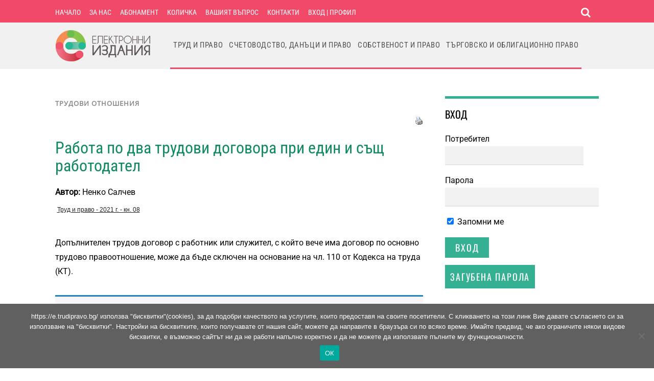

--- FILE ---
content_type: text/html; charset=UTF-8
request_url: https://e.trudipravo.bg/trud-i-pravo/trudovi-otnosheniya/rabota-po-dva-trudovi-dogovora-pri-edin-i-sasth-rabotodatel/
body_size: 69680
content:
<!DOCTYPE html>
<html lang="bg-BG" prefix="og: https://ogp.me/ns#">
<head>
        <meta charset="UTF-8">
        <meta name="viewport" content="width=device-width, initial-scale=1, minimum-scale=1">
        <style id="tb_inline_styles" data-no-optimize="1">.tb_animation_on{overflow-x:hidden}.themify_builder .wow{visibility:hidden;animation-fill-mode:both}[data-tf-animation]{will-change:transform,opacity,visibility}.themify_builder .tf_lax_done{transition-duration:.8s;transition-timing-function:cubic-bezier(.165,.84,.44,1)}[data-sticky-active].tb_sticky_scroll_active{z-index:1}[data-sticky-active].tb_sticky_scroll_active .hide-on-stick{display:none}@media(min-width:1025px){.hide-desktop{width:0!important;height:0!important;padding:0!important;visibility:hidden!important;margin:0!important;display:table-column!important;background:0!important}}@media(min-width:769px) and (max-width:1024px){.hide-tablet_landscape{width:0!important;height:0!important;padding:0!important;visibility:hidden!important;margin:0!important;display:table-column!important;background:0!important}}@media(min-width:601px) and (max-width:768px){.hide-tablet{width:0!important;height:0!important;padding:0!important;visibility:hidden!important;margin:0!important;display:table-column!important;background:0!important}}@media(max-width:600px){.hide-mobile{width:0!important;height:0!important;padding:0!important;visibility:hidden!important;margin:0!important;display:table-column!important;background:0!important}}@media(max-width:600px){
		    .themify_map.tf_map_loaded{width:100%!important}
		    .ui.builder_button,.ui.nav li a{padding:.525em 1.15em}
		    .fullheight>.row_inner:not(.tb_col_count_1){min-height:0}
	    }</style><noscript><style>.themify_builder .wow,.wow .tf_lazy{visibility:visible!important}</style></noscript>            <style id="tf_lazy_style" data-no-optimize="1">
                [data-tf-src]{
                    opacity:0
                }
                .tf_svg_lazy{
                    content-visibility:auto;
                    transition:filter .3s linear!important;filter:blur(25px);opacity:1;
                    transform:translateZ(0)
                }
                .tf_svg_lazy_loaded{
                    filter:blur(0)
                }
                .module[data-lazy],.module[data-lazy] .ui,.module_row[data-lazy]:not(.tb_first),.module_row[data-lazy]:not(.tb_first)>.row_inner,.module_row:not(.tb_first) .module_column[data-lazy],.module_row:not(.tb_first) .module_subrow[data-lazy],.module_subrow[data-lazy]>.subrow_inner{
                    background-image:none!important
                }
            </style>
            <noscript>
                <style>
                    [data-tf-src]{
                        display:none!important
                    }
                    .tf_svg_lazy{
                        filter:none!important;
                        opacity:1!important
                    }
                </style>
            </noscript>
                    <style id="tf_lazy_common" data-no-optimize="1">
                        img{
                max-width:100%;
                height:auto
            }
                                    .tf_fa{display:inline-block;width:1em;height:1em;stroke-width:0;stroke:currentColor;overflow:visible;fill:currentColor;pointer-events:none;vertical-align:middle;text-rendering:optimizeSpeed;buffered-rendering:static}#tf_svg symbol{overflow:visible}.tf_lazy{position:relative;visibility:visible;display:block;opacity:.3}.wow .tf_lazy{visibility:hidden;opacity:1;position:static;display:inline}div.tf_audio_lazy audio{visibility:hidden;height:0;display:inline}.mejs-container{visibility:visible}.tf_iframe_lazy{transition:opacity .3s ease-in-out;min-height:10px}.tf_carousel .tf_swiper-wrapper{display:flex}.tf_carousel .tf_swiper-slide{flex-shrink:0;opacity:0;width:100%;height:100%}.tf_carousel .tf_lazy{contain:none}.tf_swiper-wrapper>br,.tf_lazy.tf_swiper-wrapper .tf_lazy:after,.tf_lazy.tf_swiper-wrapper .tf_lazy:before{display:none}.tf_lazy:after,.tf_lazy:before{content:'';display:inline-block;position:absolute;width:10px!important;height:10px!important;margin:0 3px;top:50%!important;right:50%!important;left:auto!important;border-radius:100%;background-color:currentColor;visibility:visible;animation:tf-hrz-loader infinite .75s cubic-bezier(.2,.68,.18,1.08)}.tf_lazy:after{width:6px!important;height:6px!important;right:auto!important;left:50%!important;margin-top:3px;animation-delay:-.4s}@keyframes tf-hrz-loader{0%{transform:scale(1);opacity:1}50%{transform:scale(.1);opacity:.6}100%{transform:scale(1);opacity:1}}.tf_lazy_lightbox{position:fixed;background:rgba(11,11,11,.8);color:#ccc;top:0;left:0;display:flex;align-items:center;justify-content:center;z-index:999}.tf_lazy_lightbox .tf_lazy:after,.tf_lazy_lightbox .tf_lazy:before{background:#fff}.tf_vd_lazy,tf-lottie{display:flex;flex-wrap:wrap}tf-lottie{aspect-ratio:1.777}.tf_w.tf_vd_lazy video{width:100%;height:auto;position:static;object-fit:cover}
        </style>
        <link type="image/jpg" href="https://e.trudipravo.bg/wp-content/uploads/2023/11/fav01.jpg" rel="apple-touch-icon" /><link type="image/jpg" href="https://e.trudipravo.bg/wp-content/uploads/2023/11/fav01.jpg" rel="icon" /><script type="text/template" id="tmpl-variation-template">
	<div class="woocommerce-variation-description">{{{ data.variation.variation_description }}}</div>
	<div class="woocommerce-variation-price">{{{ data.variation.price_html }}}</div>
	<div class="woocommerce-variation-availability">{{{ data.variation.availability_html }}}</div>
</script>
<script type="text/template" id="tmpl-unavailable-variation-template">
	<p role="alert">Продуктът не е наличен. Изберете друга комбинация</p>
</script>

<!-- Search Engine Optimization by Rank Math PRO - https://rankmath.com/ -->
<title>Работа по два трудови договора при един и същ работодател</title>
<meta name="description" content="Допълнителен трудов договор с работник или служител, с който вече има договор по основно трудово правоотношение, може да бъде сключен на основание на чл. 110 от Кодекса на труда (КТ)."/>
<meta name="robots" content="follow, index, max-snippet:-1, max-video-preview:-1, max-image-preview:large"/>
<link rel="canonical" href="https://e.trudipravo.bg/trud-i-pravo/trudovi-otnosheniya/rabota-po-dva-trudovi-dogovora-pri-edin-i-sasth-rabotodatel/" />
<meta property="og:locale" content="bg_BG" />
<meta property="og:type" content="article" />
<meta property="og:title" content="Работа по два трудови договора при един и същ работодател" />
<meta property="og:description" content="Допълнителен трудов договор с работник или служител, с който вече има договор по основно трудово правоотношение, може да бъде сключен на основание на чл. 110 от Кодекса на труда (КТ)." />
<meta property="og:url" content="https://e.trudipravo.bg/trud-i-pravo/trudovi-otnosheniya/rabota-po-dva-trudovi-dogovora-pri-edin-i-sasth-rabotodatel/" />
<meta property="og:site_name" content="Електронни издания - ИК Труд и право" />
<meta property="article:publisher" content="https://www.facebook.com/IKTrudiPravo" />
<meta property="article:tag" content="Труд и право - 2021 г. - кн. 08" />
<meta property="article:section" content="Трудови отношения" />
<meta property="article:published_time" content="2021-08-04T16:38:03+03:00" />
<meta name="twitter:card" content="summary_large_image" />
<meta name="twitter:title" content="Работа по два трудови договора при един и същ работодател" />
<meta name="twitter:description" content="Допълнителен трудов договор с работник или служител, с който вече има договор по основно трудово правоотношение, може да бъде сключен на основание на чл. 110 от Кодекса на труда (КТ)." />
<meta name="twitter:label1" content="Written by" />
<meta name="twitter:data1" content="Цветомир Минев" />
<meta name="twitter:label2" content="Time to read" />
<meta name="twitter:data2" content="Less than a minute" />
<script type="application/ld+json" class="rank-math-schema-pro">{"@context":"https://schema.org","@graph":[{"@type":["LibrarySystem","Organization"],"@id":"https://e.trudipravo.bg/#organization","name":"\u0418\u041a \\\"\u0422\u0440\u0443\u0434 \u0438 \u043f\u0440\u0430\u0432\u043e\\\"","url":"https://e.trudipravo.bg","sameAs":["https://www.facebook.com/IKTrudiPravo"],"logo":{"@type":"ImageObject","@id":"https://e.trudipravo.bg/#logo","url":"https://e.trudipravo.bg/wp-content/uploads/2022/08/logo-trud-i-pravo1.png","contentUrl":"https://e.trudipravo.bg/wp-content/uploads/2022/08/logo-trud-i-pravo1.png","caption":"\u0415\u043b\u0435\u043a\u0442\u0440\u043e\u043d\u043d\u0438 \u0438\u0437\u0434\u0430\u043d\u0438\u044f - \u0418\u041a \u0422\u0440\u0443\u0434 \u0438 \u043f\u0440\u0430\u0432\u043e","inLanguage":"bg-BG","width":"290","height":"96"}},{"@type":"WebSite","@id":"https://e.trudipravo.bg/#website","url":"https://e.trudipravo.bg","name":"\u0415\u043b\u0435\u043a\u0442\u0440\u043e\u043d\u043d\u0438 \u0438\u0437\u0434\u0430\u043d\u0438\u044f - \u0418\u041a \u0422\u0440\u0443\u0434 \u0438 \u043f\u0440\u0430\u0432\u043e","alternateName":"\u0415\u043b\u0435\u043a\u0442\u0440\u043e\u043d\u043d\u0438 \u0441\u043f\u0438\u0441\u0430\u043d\u0438\u044f","publisher":{"@id":"https://e.trudipravo.bg/#organization"},"inLanguage":"bg-BG"},{"@type":"BreadcrumbList","@id":"https://e.trudipravo.bg/trud-i-pravo/trudovi-otnosheniya/rabota-po-dva-trudovi-dogovora-pri-edin-i-sasth-rabotodatel/#breadcrumb","itemListElement":[{"@type":"ListItem","position":"1","item":{"@id":"https://e.trudipravo.bg","name":"\u041d\u0430\u0447\u0430\u043b\u043e"}},{"@type":"ListItem","position":"2","item":{"@id":"https://e.trudipravo.bg/category/trud-i-pravo/trudovi-otnosheniya/","name":"\u0422\u0440\u0443\u0434\u043e\u0432\u0438 \u043e\u0442\u043d\u043e\u0448\u0435\u043d\u0438\u044f"}},{"@type":"ListItem","position":"3","item":{"@id":"https://e.trudipravo.bg/trud-i-pravo/trudovi-otnosheniya/rabota-po-dva-trudovi-dogovora-pri-edin-i-sasth-rabotodatel/","name":"\u0420\u0430\u0431\u043e\u0442\u0430 \u043f\u043e \u0434\u0432\u0430 \u0442\u0440\u0443\u0434\u043e\u0432\u0438 \u0434\u043e\u0433\u043e\u0432\u043e\u0440\u0430 \u043f\u0440\u0438 \u0435\u0434\u0438\u043d \u0438 \u0441\u044a\u0449 \u0440\u0430\u0431\u043e\u0442\u043e\u0434\u0430\u0442\u0435\u043b"}}]},{"@type":"WebPage","@id":"https://e.trudipravo.bg/trud-i-pravo/trudovi-otnosheniya/rabota-po-dva-trudovi-dogovora-pri-edin-i-sasth-rabotodatel/#webpage","url":"https://e.trudipravo.bg/trud-i-pravo/trudovi-otnosheniya/rabota-po-dva-trudovi-dogovora-pri-edin-i-sasth-rabotodatel/","name":"\u0420\u0430\u0431\u043e\u0442\u0430 \u043f\u043e \u0434\u0432\u0430 \u0442\u0440\u0443\u0434\u043e\u0432\u0438 \u0434\u043e\u0433\u043e\u0432\u043e\u0440\u0430 \u043f\u0440\u0438 \u0435\u0434\u0438\u043d \u0438 \u0441\u044a\u0449 \u0440\u0430\u0431\u043e\u0442\u043e\u0434\u0430\u0442\u0435\u043b","datePublished":"2021-08-04T16:38:03+03:00","dateModified":"2021-08-04T16:38:03+03:00","isPartOf":{"@id":"https://e.trudipravo.bg/#website"},"inLanguage":"bg-BG","breadcrumb":{"@id":"https://e.trudipravo.bg/trud-i-pravo/trudovi-otnosheniya/rabota-po-dva-trudovi-dogovora-pri-edin-i-sasth-rabotodatel/#breadcrumb"}},{"@type":"Person","@id":"https://e.trudipravo.bg/author/chocho/","name":"\u0426\u0432\u0435\u0442\u043e\u043c\u0438\u0440 \u041c\u0438\u043d\u0435\u0432","url":"https://e.trudipravo.bg/author/chocho/","image":{"@type":"ImageObject","@id":"https://secure.gravatar.com/avatar/d3f863d3e302705826e58e311e453136cb7d4ec7c582692856f7cde524cb36ed?s=96&amp;d=mm&amp;r=g","url":"https://secure.gravatar.com/avatar/d3f863d3e302705826e58e311e453136cb7d4ec7c582692856f7cde524cb36ed?s=96&amp;d=mm&amp;r=g","caption":"\u0426\u0432\u0435\u0442\u043e\u043c\u0438\u0440 \u041c\u0438\u043d\u0435\u0432","inLanguage":"bg-BG"},"worksFor":{"@id":"https://e.trudipravo.bg/#organization"}},{"@type":"BlogPosting","headline":"\u0420\u0430\u0431\u043e\u0442\u0430 \u043f\u043e \u0434\u0432\u0430 \u0442\u0440\u0443\u0434\u043e\u0432\u0438 \u0434\u043e\u0433\u043e\u0432\u043e\u0440\u0430 \u043f\u0440\u0438 \u0435\u0434\u0438\u043d \u0438 \u0441\u044a\u0449 \u0440\u0430\u0431\u043e\u0442\u043e\u0434\u0430\u0442\u0435\u043b","datePublished":"2021-08-04T16:38:03+03:00","dateModified":"2021-08-04T16:38:03+03:00","articleSection":"\u0422\u0440\u0443\u0434\u043e\u0432\u0438 \u043e\u0442\u043d\u043e\u0448\u0435\u043d\u0438\u044f","author":{"@id":"https://e.trudipravo.bg/author/chocho/","name":"\u0426\u0432\u0435\u0442\u043e\u043c\u0438\u0440 \u041c\u0438\u043d\u0435\u0432"},"publisher":{"@id":"https://e.trudipravo.bg/#organization"},"description":"\u0414\u043e\u043f\u044a\u043b\u043d\u0438\u0442\u0435\u043b\u0435\u043d \u0442\u0440\u0443\u0434\u043e\u0432 \u0434\u043e\u0433\u043e\u0432\u043e\u0440 \u0441 \u0440\u0430\u0431\u043e\u0442\u043d\u0438\u043a \u0438\u043b\u0438 \u0441\u043b\u0443\u0436\u0438\u0442\u0435\u043b, \u0441 \u043a\u043e\u0439\u0442\u043e \u0432\u0435\u0447\u0435 \u0438\u043c\u0430 \u0434\u043e\u0433\u043e\u0432\u043e\u0440 \u043f\u043e \u043e\u0441\u043d\u043e\u0432\u043d\u043e \u0442\u0440\u0443\u0434\u043e\u0432\u043e \u043f\u0440\u0430\u0432\u043e\u043e\u0442\u043d\u043e\u0448\u0435\u043d\u0438\u0435, \u043c\u043e\u0436\u0435 \u0434\u0430 \u0431\u044a\u0434\u0435 \u0441\u043a\u043b\u044e\u0447\u0435\u043d \u043d\u0430 \u043e\u0441\u043d\u043e\u0432\u0430\u043d\u0438\u0435 \u043d\u0430 \u0447\u043b. 110 \u043e\u0442 \u041a\u043e\u0434\u0435\u043a\u0441\u0430 \u043d\u0430 \u0442\u0440\u0443\u0434\u0430 (\u041a\u0422).","name":"\u0420\u0430\u0431\u043e\u0442\u0430 \u043f\u043e \u0434\u0432\u0430 \u0442\u0440\u0443\u0434\u043e\u0432\u0438 \u0434\u043e\u0433\u043e\u0432\u043e\u0440\u0430 \u043f\u0440\u0438 \u0435\u0434\u0438\u043d \u0438 \u0441\u044a\u0449 \u0440\u0430\u0431\u043e\u0442\u043e\u0434\u0430\u0442\u0435\u043b","@id":"https://e.trudipravo.bg/trud-i-pravo/trudovi-otnosheniya/rabota-po-dva-trudovi-dogovora-pri-edin-i-sasth-rabotodatel/#richSnippet","isPartOf":{"@id":"https://e.trudipravo.bg/trud-i-pravo/trudovi-otnosheniya/rabota-po-dva-trudovi-dogovora-pri-edin-i-sasth-rabotodatel/#webpage"},"inLanguage":"bg-BG","mainEntityOfPage":{"@id":"https://e.trudipravo.bg/trud-i-pravo/trudovi-otnosheniya/rabota-po-dva-trudovi-dogovora-pri-edin-i-sasth-rabotodatel/#webpage"}}]}</script>
<!-- /Rank Math WordPress SEO plugin -->

<link rel="alternate" type="application/rss+xml" title="Електронни издания - ИК Труд и право &raquo; Поток" href="https://e.trudipravo.bg/feed/" />
<link rel="alternate" type="application/rss+xml" title="Електронни издания - ИК Труд и право &raquo; поток за коментари" href="https://e.trudipravo.bg/comments/feed/" />
<link rel="alternate" title="oEmbed (JSON)" type="application/json+oembed" href="https://e.trudipravo.bg/wp-json/oembed/1.0/embed?url=https%3A%2F%2Fe.trudipravo.bg%2Ftrud-i-pravo%2Ftrudovi-otnosheniya%2Frabota-po-dva-trudovi-dogovora-pri-edin-i-sasth-rabotodatel%2F" />
<link rel="alternate" title="oEmbed (XML)" type="text/xml+oembed" href="https://e.trudipravo.bg/wp-json/oembed/1.0/embed?url=https%3A%2F%2Fe.trudipravo.bg%2Ftrud-i-pravo%2Ftrudovi-otnosheniya%2Frabota-po-dva-trudovi-dogovora-pri-edin-i-sasth-rabotodatel%2F&#038;format=xml" />
<style id='wp-img-auto-sizes-contain-inline-css'>
img:is([sizes=auto i],[sizes^="auto," i]){contain-intrinsic-size:3000px 1500px}
/*# sourceURL=wp-img-auto-sizes-contain-inline-css */
</style>
<link rel="preload" href="https://e.trudipravo.bg/wp-content/plugins/atomic-blocks/dist/assets/fontawesome/css/all.min.css?ver=1758913221" as="style"><link rel='stylesheet' id='atomic-blocks-fontawesome-css' href='https://e.trudipravo.bg/wp-content/plugins/atomic-blocks/dist/assets/fontawesome/css/all.min.css?ver=1758913221' media='all' />
<style id='classic-theme-styles-inline-css'>
/*! This file is auto-generated */
.wp-block-button__link{color:#fff;background-color:#32373c;border-radius:9999px;box-shadow:none;text-decoration:none;padding:calc(.667em + 2px) calc(1.333em + 2px);font-size:1.125em}.wp-block-file__button{background:#32373c;color:#fff;text-decoration:none}
/*# sourceURL=/wp-includes/css/classic-themes.min.css */
</style>
<link rel="preload" href="https://e.trudipravo.bg/wp-content/plugins/cookie-notice/css/front.min.css?ver=2.5.11" as="style"><link rel='stylesheet' id='cookie-notice-front-css' href='https://e.trudipravo.bg/wp-content/plugins/cookie-notice/css/front.min.css?ver=2.5.11' media='all' />
<style id='woocommerce-inline-inline-css'>
.woocommerce form .form-row .required { visibility: visible; }
/*# sourceURL=woocommerce-inline-inline-css */
</style>
<link rel="preload" href="https://e.trudipravo.bg/wp-content/plugins/tag-groups/assets/css/jquery-ui.structure.min.css?ver=2.1.1" as="style"><link rel='stylesheet' id='tag-groups-css-frontend-structure-css' href='https://e.trudipravo.bg/wp-content/plugins/tag-groups/assets/css/jquery-ui.structure.min.css?ver=2.1.1' media='all' />
<link rel="preload" href="https://e.trudipravo.bg/wp-content/plugins/tag-groups/assets/css/delta/jquery-ui.theme.min.css?ver=2.1.1" as="style"><link rel='stylesheet' id='tag-groups-css-frontend-theme-css' href='https://e.trudipravo.bg/wp-content/plugins/tag-groups/assets/css/delta/jquery-ui.theme.min.css?ver=2.1.1' media='all' />
<link rel="preload" href="https://e.trudipravo.bg/wp-content/plugins/tag-groups/assets/css/frontend.min.css?ver=2.1.1" as="style"><link rel='stylesheet' id='tag-groups-css-frontend-css' href='https://e.trudipravo.bg/wp-content/plugins/tag-groups/assets/css/frontend.min.css?ver=2.1.1' media='all' />
<link rel="preload" href="https://e.trudipravo.bg/wp-content/plugins/woocommerce-memberships/assets/css/frontend/wc-memberships-frontend.min.css?ver=1.27.4" as="style"><link rel='stylesheet' id='wc-memberships-frontend-css' href='https://e.trudipravo.bg/wp-content/plugins/woocommerce-memberships/assets/css/frontend/wc-memberships-frontend.min.css?ver=1.27.4' media='all' />
<link rel="preload" href="https://e.trudipravo.bg/wp-content/plugins/sidebar-login/build/sidebar-login.css?ver=1758913221" as="style"><link rel='stylesheet' id='sidebar-login-css' href='https://e.trudipravo.bg/wp-content/plugins/sidebar-login/build/sidebar-login.css?ver=1758913221' media='all' />
<link rel="preload" href="https://e.trudipravo.bg/wp-content/plugins/simple-social-icons/css/style.css?ver=4.0.0" as="style"><link rel='stylesheet' id='simple-social-icons-font-css' href='https://e.trudipravo.bg/wp-content/plugins/simple-social-icons/css/style.css?ver=4.0.0' media='all' />
<link rel="preload" href="https://e.trudipravo.bg/wp-content/plugins/themify-shortcodes/assets/styles.css?ver=6.9" as="style"><link rel='stylesheet' id='themify-shortcodes-css' href='https://e.trudipravo.bg/wp-content/plugins/themify-shortcodes/assets/styles.css?ver=6.9' media='all' />
<link rel="preload" href="https://e.trudipravo.bg/wp-content/plugins/search-filter/assets/css/vendor/flatpickr.min.css?ver=3.1.6" as="style"><link rel='stylesheet' id='search-filter-flatpickr-css' href='https://e.trudipravo.bg/wp-content/plugins/search-filter/assets/css/vendor/flatpickr.min.css?ver=3.1.6' media='all' />
<link rel="preload" href="https://e.trudipravo.bg/wp-content/plugins/search-filter-pro/assets/css/frontend/frontend.css?ver=3.1.6" as="style"><link rel='stylesheet' id='search-filter-css' href='https://e.trudipravo.bg/wp-content/plugins/search-filter-pro/assets/css/frontend/frontend.css?ver=3.1.6' media='all' />
<link rel="preload" href="https://e.trudipravo.bg/wp-content/uploads/search-filter/style.css?ver=217" as="style"><link rel='stylesheet' id='search-filter-ugc-styles-css' href='https://e.trudipravo.bg/wp-content/uploads/search-filter/style.css?ver=217' media='all' />
<link rel="preload" href="https://e.trudipravo.bg/wp-content/plugins/profile-builder/assets/css/style-front-end.css?ver=3.15.2" as="style"><link rel='stylesheet' id='wppb_stylesheet-css' href='https://e.trudipravo.bg/wp-content/plugins/profile-builder/assets/css/style-front-end.css?ver=3.15.2' media='all' />
<script type="text/javascript">
		if ( ! Object.hasOwn( window, 'searchAndFilter' ) ) {
			window.searchAndFilter = {};
		}
		</script><script src="https://e.trudipravo.bg/wp-includes/js/jquery/jquery.min.js?ver=3.7.1" id="jquery-core-js"></script>
<script src="https://e.trudipravo.bg/wp-content/plugins/tag-groups/assets/js/frontend.min.js?ver=2.1.1" id="tag-groups-js-frontend-js"></script>
<script src="https://e.trudipravo.bg/wp-content/plugins/woocommerce/assets/js/jquery-blockui/jquery.blockUI.min.js?ver=2.7.0-wc.10.4.3" id="wc-jquery-blockui-js" defer data-wp-strategy="defer"></script>
<script src="https://e.trudipravo.bg/wp-content/plugins/search-filter/assets/js/vendor/flatpickr.min.js?ver=3.1.6" id="search-filter-flatpickr-js"></script>
<script id="search-filter-js-before">
window.searchAndFilter.frontend = {"fields":{},"queries":{},"library":{"fields":{},"components":{}},"restNonce":"2265221f01","homeUrl":"https:\/\/e.trudipravo.bg","isPro":true,"suggestionsNonce":"b62a5c2d94"};
//# sourceURL=search-filter-js-before
</script>
<script src="https://e.trudipravo.bg/wp-content/plugins/search-filter-pro/assets/js/frontend/frontend.js?ver=3.1.6" id="search-filter-js"></script>
<link rel="https://api.w.org/" href="https://e.trudipravo.bg/wp-json/" /><link rel="alternate" title="JSON" type="application/json" href="https://e.trudipravo.bg/wp-json/wp/v2/posts/4789" /><link rel="EditURI" type="application/rsd+xml" title="RSD" href="https://e.trudipravo.bg/xmlrpc.php?rsd" />

<link rel='shortlink' href='https://e.trudipravo.bg/?p=4789' />
<!-- WordPress Most Popular --><script type="text/javascript">/* <![CDATA[ */ jQuery.post("https://e.trudipravo.bg/wp-admin/admin-ajax.php", { action: "wmp_update", id: 4789, token: "7802ccfee2" }); /* ]]> */</script><!-- /WordPress Most Popular -->	<noscript><style>.woocommerce-product-gallery{ opacity: 1 !important; }</style></noscript>
	<meta name="google-site-verification" content="RGE6XVkuMWN7vXdls3dJvKhuTgY7BL_H0HIZvrH5tKE" />
<!-- Google tag (gtag.js) -->
<script async src="https://www.googletagmanager.com/gtag/js?id=G-TXP45JVQ6P"></script>
<script>
  window.dataLayer = window.dataLayer || [];
  function gtag(){dataLayer.push(arguments);}
  gtag('js', new Date());

  gtag('config', 'G-TXP45JVQ6P');
</script>
<link rel="icon" href="https://e.trudipravo.bg/wp-content/uploads/2023/11/cropped-fav01-1-32x32.jpg" sizes="32x32" />
<link rel="icon" href="https://e.trudipravo.bg/wp-content/uploads/2023/11/cropped-fav01-1-192x192.jpg" sizes="192x192" />
<link rel="apple-touch-icon" href="https://e.trudipravo.bg/wp-content/uploads/2023/11/cropped-fav01-1-180x180.jpg" />
<meta name="msapplication-TileImage" content="https://e.trudipravo.bg/wp-content/uploads/2023/11/cropped-fav01-1-270x270.jpg" />
<link rel="prefetch" href="https://e.trudipravo.bg/wp-content/themes/magazine/js/themify.script.min.js?ver=7.1.4" as="script" fetchpriority="low"><link rel="preload" href="https://e.trudipravo.bg/wp-content/uploads/2020/12/logo-elektronni-izdania.png" as="image"><style id="tf_gf_fonts_style">@font-face{font-family:'Open Sans';font-style:italic;font-weight:300;font-stretch:100%;font-display:swap;src:url(https://fonts.gstatic.com/s/opensans/v44/memtYaGs126MiZpBA-UFUIcVXSCEkx2cmqvXlWqWtE6F15M.woff2) format('woff2');unicode-range:U+0460-052F,U+1C80-1C8A,U+20B4,U+2DE0-2DFF,U+A640-A69F,U+FE2E-FE2F;}@font-face{font-family:'Open Sans';font-style:italic;font-weight:300;font-stretch:100%;font-display:swap;src:url(https://fonts.gstatic.com/s/opensans/v44/memtYaGs126MiZpBA-UFUIcVXSCEkx2cmqvXlWqWvU6F15M.woff2) format('woff2');unicode-range:U+0301,U+0400-045F,U+0490-0491,U+04B0-04B1,U+2116;}@font-face{font-family:'Open Sans';font-style:italic;font-weight:300;font-stretch:100%;font-display:swap;src:url(https://fonts.gstatic.com/s/opensans/v44/memtYaGs126MiZpBA-UFUIcVXSCEkx2cmqvXlWqWtU6F15M.woff2) format('woff2');unicode-range:U+1F00-1FFF;}@font-face{font-family:'Open Sans';font-style:italic;font-weight:300;font-stretch:100%;font-display:swap;src:url(https://fonts.gstatic.com/s/opensans/v44/memtYaGs126MiZpBA-UFUIcVXSCEkx2cmqvXlWqWuk6F15M.woff2) format('woff2');unicode-range:U+0370-0377,U+037A-037F,U+0384-038A,U+038C,U+038E-03A1,U+03A3-03FF;}@font-face{font-family:'Open Sans';font-style:italic;font-weight:300;font-stretch:100%;font-display:swap;src:url(https://fonts.gstatic.com/s/opensans/v44/memtYaGs126MiZpBA-UFUIcVXSCEkx2cmqvXlWqWu06F15M.woff2) format('woff2');unicode-range:U+0307-0308,U+0590-05FF,U+200C-2010,U+20AA,U+25CC,U+FB1D-FB4F;}@font-face{font-family:'Open Sans';font-style:italic;font-weight:300;font-stretch:100%;font-display:swap;src:url(https://fonts.gstatic.com/s/opensans/v44/memtYaGs126MiZpBA-UFUIcVXSCEkx2cmqvXlWqWxU6F15M.woff2) format('woff2');unicode-range:U+0302-0303,U+0305,U+0307-0308,U+0310,U+0312,U+0315,U+031A,U+0326-0327,U+032C,U+032F-0330,U+0332-0333,U+0338,U+033A,U+0346,U+034D,U+0391-03A1,U+03A3-03A9,U+03B1-03C9,U+03D1,U+03D5-03D6,U+03F0-03F1,U+03F4-03F5,U+2016-2017,U+2034-2038,U+203C,U+2040,U+2043,U+2047,U+2050,U+2057,U+205F,U+2070-2071,U+2074-208E,U+2090-209C,U+20D0-20DC,U+20E1,U+20E5-20EF,U+2100-2112,U+2114-2115,U+2117-2121,U+2123-214F,U+2190,U+2192,U+2194-21AE,U+21B0-21E5,U+21F1-21F2,U+21F4-2211,U+2213-2214,U+2216-22FF,U+2308-230B,U+2310,U+2319,U+231C-2321,U+2336-237A,U+237C,U+2395,U+239B-23B7,U+23D0,U+23DC-23E1,U+2474-2475,U+25AF,U+25B3,U+25B7,U+25BD,U+25C1,U+25CA,U+25CC,U+25FB,U+266D-266F,U+27C0-27FF,U+2900-2AFF,U+2B0E-2B11,U+2B30-2B4C,U+2BFE,U+3030,U+FF5B,U+FF5D,U+1D400-1D7FF,U+1EE00-1EEFF;}@font-face{font-family:'Open Sans';font-style:italic;font-weight:300;font-stretch:100%;font-display:swap;src:url(https://fonts.gstatic.com/s/opensans/v44/memtYaGs126MiZpBA-UFUIcVXSCEkx2cmqvXlWqW106F15M.woff2) format('woff2');unicode-range:U+0001-000C,U+000E-001F,U+007F-009F,U+20DD-20E0,U+20E2-20E4,U+2150-218F,U+2190,U+2192,U+2194-2199,U+21AF,U+21E6-21F0,U+21F3,U+2218-2219,U+2299,U+22C4-22C6,U+2300-243F,U+2440-244A,U+2460-24FF,U+25A0-27BF,U+2800-28FF,U+2921-2922,U+2981,U+29BF,U+29EB,U+2B00-2BFF,U+4DC0-4DFF,U+FFF9-FFFB,U+10140-1018E,U+10190-1019C,U+101A0,U+101D0-101FD,U+102E0-102FB,U+10E60-10E7E,U+1D2C0-1D2D3,U+1D2E0-1D37F,U+1F000-1F0FF,U+1F100-1F1AD,U+1F1E6-1F1FF,U+1F30D-1F30F,U+1F315,U+1F31C,U+1F31E,U+1F320-1F32C,U+1F336,U+1F378,U+1F37D,U+1F382,U+1F393-1F39F,U+1F3A7-1F3A8,U+1F3AC-1F3AF,U+1F3C2,U+1F3C4-1F3C6,U+1F3CA-1F3CE,U+1F3D4-1F3E0,U+1F3ED,U+1F3F1-1F3F3,U+1F3F5-1F3F7,U+1F408,U+1F415,U+1F41F,U+1F426,U+1F43F,U+1F441-1F442,U+1F444,U+1F446-1F449,U+1F44C-1F44E,U+1F453,U+1F46A,U+1F47D,U+1F4A3,U+1F4B0,U+1F4B3,U+1F4B9,U+1F4BB,U+1F4BF,U+1F4C8-1F4CB,U+1F4D6,U+1F4DA,U+1F4DF,U+1F4E3-1F4E6,U+1F4EA-1F4ED,U+1F4F7,U+1F4F9-1F4FB,U+1F4FD-1F4FE,U+1F503,U+1F507-1F50B,U+1F50D,U+1F512-1F513,U+1F53E-1F54A,U+1F54F-1F5FA,U+1F610,U+1F650-1F67F,U+1F687,U+1F68D,U+1F691,U+1F694,U+1F698,U+1F6AD,U+1F6B2,U+1F6B9-1F6BA,U+1F6BC,U+1F6C6-1F6CF,U+1F6D3-1F6D7,U+1F6E0-1F6EA,U+1F6F0-1F6F3,U+1F6F7-1F6FC,U+1F700-1F7FF,U+1F800-1F80B,U+1F810-1F847,U+1F850-1F859,U+1F860-1F887,U+1F890-1F8AD,U+1F8B0-1F8BB,U+1F8C0-1F8C1,U+1F900-1F90B,U+1F93B,U+1F946,U+1F984,U+1F996,U+1F9E9,U+1FA00-1FA6F,U+1FA70-1FA7C,U+1FA80-1FA89,U+1FA8F-1FAC6,U+1FACE-1FADC,U+1FADF-1FAE9,U+1FAF0-1FAF8,U+1FB00-1FBFF;}@font-face{font-family:'Open Sans';font-style:italic;font-weight:300;font-stretch:100%;font-display:swap;src:url(https://fonts.gstatic.com/s/opensans/v44/memtYaGs126MiZpBA-UFUIcVXSCEkx2cmqvXlWqWtk6F15M.woff2) format('woff2');unicode-range:U+0102-0103,U+0110-0111,U+0128-0129,U+0168-0169,U+01A0-01A1,U+01AF-01B0,U+0300-0301,U+0303-0304,U+0308-0309,U+0323,U+0329,U+1EA0-1EF9,U+20AB;}@font-face{font-family:'Open Sans';font-style:italic;font-weight:300;font-stretch:100%;font-display:swap;src:url(https://fonts.gstatic.com/s/opensans/v44/memtYaGs126MiZpBA-UFUIcVXSCEkx2cmqvXlWqWt06F15M.woff2) format('woff2');unicode-range:U+0100-02BA,U+02BD-02C5,U+02C7-02CC,U+02CE-02D7,U+02DD-02FF,U+0304,U+0308,U+0329,U+1D00-1DBF,U+1E00-1E9F,U+1EF2-1EFF,U+2020,U+20A0-20AB,U+20AD-20C0,U+2113,U+2C60-2C7F,U+A720-A7FF;}@font-face{font-family:'Open Sans';font-style:italic;font-weight:300;font-stretch:100%;font-display:swap;src:url(https://fonts.gstatic.com/s/opensans/v44/memtYaGs126MiZpBA-UFUIcVXSCEkx2cmqvXlWqWuU6F.woff2) format('woff2');unicode-range:U+0000-00FF,U+0131,U+0152-0153,U+02BB-02BC,U+02C6,U+02DA,U+02DC,U+0304,U+0308,U+0329,U+2000-206F,U+20AC,U+2122,U+2191,U+2193,U+2212,U+2215,U+FEFF,U+FFFD;}@font-face{font-family:'Open Sans';font-style:italic;font-stretch:100%;font-display:swap;src:url(https://fonts.gstatic.com/s/opensans/v44/memtYaGs126MiZpBA-UFUIcVXSCEkx2cmqvXlWqWtE6F15M.woff2) format('woff2');unicode-range:U+0460-052F,U+1C80-1C8A,U+20B4,U+2DE0-2DFF,U+A640-A69F,U+FE2E-FE2F;}@font-face{font-family:'Open Sans';font-style:italic;font-stretch:100%;font-display:swap;src:url(https://fonts.gstatic.com/s/opensans/v44/memtYaGs126MiZpBA-UFUIcVXSCEkx2cmqvXlWqWvU6F15M.woff2) format('woff2');unicode-range:U+0301,U+0400-045F,U+0490-0491,U+04B0-04B1,U+2116;}@font-face{font-family:'Open Sans';font-style:italic;font-stretch:100%;font-display:swap;src:url(https://fonts.gstatic.com/s/opensans/v44/memtYaGs126MiZpBA-UFUIcVXSCEkx2cmqvXlWqWtU6F15M.woff2) format('woff2');unicode-range:U+1F00-1FFF;}@font-face{font-family:'Open Sans';font-style:italic;font-stretch:100%;font-display:swap;src:url(https://fonts.gstatic.com/s/opensans/v44/memtYaGs126MiZpBA-UFUIcVXSCEkx2cmqvXlWqWuk6F15M.woff2) format('woff2');unicode-range:U+0370-0377,U+037A-037F,U+0384-038A,U+038C,U+038E-03A1,U+03A3-03FF;}@font-face{font-family:'Open Sans';font-style:italic;font-stretch:100%;font-display:swap;src:url(https://fonts.gstatic.com/s/opensans/v44/memtYaGs126MiZpBA-UFUIcVXSCEkx2cmqvXlWqWu06F15M.woff2) format('woff2');unicode-range:U+0307-0308,U+0590-05FF,U+200C-2010,U+20AA,U+25CC,U+FB1D-FB4F;}@font-face{font-family:'Open Sans';font-style:italic;font-stretch:100%;font-display:swap;src:url(https://fonts.gstatic.com/s/opensans/v44/memtYaGs126MiZpBA-UFUIcVXSCEkx2cmqvXlWqWxU6F15M.woff2) format('woff2');unicode-range:U+0302-0303,U+0305,U+0307-0308,U+0310,U+0312,U+0315,U+031A,U+0326-0327,U+032C,U+032F-0330,U+0332-0333,U+0338,U+033A,U+0346,U+034D,U+0391-03A1,U+03A3-03A9,U+03B1-03C9,U+03D1,U+03D5-03D6,U+03F0-03F1,U+03F4-03F5,U+2016-2017,U+2034-2038,U+203C,U+2040,U+2043,U+2047,U+2050,U+2057,U+205F,U+2070-2071,U+2074-208E,U+2090-209C,U+20D0-20DC,U+20E1,U+20E5-20EF,U+2100-2112,U+2114-2115,U+2117-2121,U+2123-214F,U+2190,U+2192,U+2194-21AE,U+21B0-21E5,U+21F1-21F2,U+21F4-2211,U+2213-2214,U+2216-22FF,U+2308-230B,U+2310,U+2319,U+231C-2321,U+2336-237A,U+237C,U+2395,U+239B-23B7,U+23D0,U+23DC-23E1,U+2474-2475,U+25AF,U+25B3,U+25B7,U+25BD,U+25C1,U+25CA,U+25CC,U+25FB,U+266D-266F,U+27C0-27FF,U+2900-2AFF,U+2B0E-2B11,U+2B30-2B4C,U+2BFE,U+3030,U+FF5B,U+FF5D,U+1D400-1D7FF,U+1EE00-1EEFF;}@font-face{font-family:'Open Sans';font-style:italic;font-stretch:100%;font-display:swap;src:url(https://fonts.gstatic.com/s/opensans/v44/memtYaGs126MiZpBA-UFUIcVXSCEkx2cmqvXlWqW106F15M.woff2) format('woff2');unicode-range:U+0001-000C,U+000E-001F,U+007F-009F,U+20DD-20E0,U+20E2-20E4,U+2150-218F,U+2190,U+2192,U+2194-2199,U+21AF,U+21E6-21F0,U+21F3,U+2218-2219,U+2299,U+22C4-22C6,U+2300-243F,U+2440-244A,U+2460-24FF,U+25A0-27BF,U+2800-28FF,U+2921-2922,U+2981,U+29BF,U+29EB,U+2B00-2BFF,U+4DC0-4DFF,U+FFF9-FFFB,U+10140-1018E,U+10190-1019C,U+101A0,U+101D0-101FD,U+102E0-102FB,U+10E60-10E7E,U+1D2C0-1D2D3,U+1D2E0-1D37F,U+1F000-1F0FF,U+1F100-1F1AD,U+1F1E6-1F1FF,U+1F30D-1F30F,U+1F315,U+1F31C,U+1F31E,U+1F320-1F32C,U+1F336,U+1F378,U+1F37D,U+1F382,U+1F393-1F39F,U+1F3A7-1F3A8,U+1F3AC-1F3AF,U+1F3C2,U+1F3C4-1F3C6,U+1F3CA-1F3CE,U+1F3D4-1F3E0,U+1F3ED,U+1F3F1-1F3F3,U+1F3F5-1F3F7,U+1F408,U+1F415,U+1F41F,U+1F426,U+1F43F,U+1F441-1F442,U+1F444,U+1F446-1F449,U+1F44C-1F44E,U+1F453,U+1F46A,U+1F47D,U+1F4A3,U+1F4B0,U+1F4B3,U+1F4B9,U+1F4BB,U+1F4BF,U+1F4C8-1F4CB,U+1F4D6,U+1F4DA,U+1F4DF,U+1F4E3-1F4E6,U+1F4EA-1F4ED,U+1F4F7,U+1F4F9-1F4FB,U+1F4FD-1F4FE,U+1F503,U+1F507-1F50B,U+1F50D,U+1F512-1F513,U+1F53E-1F54A,U+1F54F-1F5FA,U+1F610,U+1F650-1F67F,U+1F687,U+1F68D,U+1F691,U+1F694,U+1F698,U+1F6AD,U+1F6B2,U+1F6B9-1F6BA,U+1F6BC,U+1F6C6-1F6CF,U+1F6D3-1F6D7,U+1F6E0-1F6EA,U+1F6F0-1F6F3,U+1F6F7-1F6FC,U+1F700-1F7FF,U+1F800-1F80B,U+1F810-1F847,U+1F850-1F859,U+1F860-1F887,U+1F890-1F8AD,U+1F8B0-1F8BB,U+1F8C0-1F8C1,U+1F900-1F90B,U+1F93B,U+1F946,U+1F984,U+1F996,U+1F9E9,U+1FA00-1FA6F,U+1FA70-1FA7C,U+1FA80-1FA89,U+1FA8F-1FAC6,U+1FACE-1FADC,U+1FADF-1FAE9,U+1FAF0-1FAF8,U+1FB00-1FBFF;}@font-face{font-family:'Open Sans';font-style:italic;font-stretch:100%;font-display:swap;src:url(https://fonts.gstatic.com/s/opensans/v44/memtYaGs126MiZpBA-UFUIcVXSCEkx2cmqvXlWqWtk6F15M.woff2) format('woff2');unicode-range:U+0102-0103,U+0110-0111,U+0128-0129,U+0168-0169,U+01A0-01A1,U+01AF-01B0,U+0300-0301,U+0303-0304,U+0308-0309,U+0323,U+0329,U+1EA0-1EF9,U+20AB;}@font-face{font-family:'Open Sans';font-style:italic;font-stretch:100%;font-display:swap;src:url(https://fonts.gstatic.com/s/opensans/v44/memtYaGs126MiZpBA-UFUIcVXSCEkx2cmqvXlWqWt06F15M.woff2) format('woff2');unicode-range:U+0100-02BA,U+02BD-02C5,U+02C7-02CC,U+02CE-02D7,U+02DD-02FF,U+0304,U+0308,U+0329,U+1D00-1DBF,U+1E00-1E9F,U+1EF2-1EFF,U+2020,U+20A0-20AB,U+20AD-20C0,U+2113,U+2C60-2C7F,U+A720-A7FF;}@font-face{font-family:'Open Sans';font-style:italic;font-stretch:100%;font-display:swap;src:url(https://fonts.gstatic.com/s/opensans/v44/memtYaGs126MiZpBA-UFUIcVXSCEkx2cmqvXlWqWuU6F.woff2) format('woff2');unicode-range:U+0000-00FF,U+0131,U+0152-0153,U+02BB-02BC,U+02C6,U+02DA,U+02DC,U+0304,U+0308,U+0329,U+2000-206F,U+20AC,U+2122,U+2191,U+2193,U+2212,U+2215,U+FEFF,U+FFFD;}@font-face{font-family:'Open Sans';font-weight:300;font-stretch:100%;font-display:swap;src:url(https://fonts.gstatic.com/s/opensans/v44/memvYaGs126MiZpBA-UvWbX2vVnXBbObj2OVTSKmu1aB.woff2) format('woff2');unicode-range:U+0460-052F,U+1C80-1C8A,U+20B4,U+2DE0-2DFF,U+A640-A69F,U+FE2E-FE2F;}@font-face{font-family:'Open Sans';font-weight:300;font-stretch:100%;font-display:swap;src:url(https://fonts.gstatic.com/s/opensans/v44/memvYaGs126MiZpBA-UvWbX2vVnXBbObj2OVTSumu1aB.woff2) format('woff2');unicode-range:U+0301,U+0400-045F,U+0490-0491,U+04B0-04B1,U+2116;}@font-face{font-family:'Open Sans';font-weight:300;font-stretch:100%;font-display:swap;src:url(https://fonts.gstatic.com/s/opensans/v44/memvYaGs126MiZpBA-UvWbX2vVnXBbObj2OVTSOmu1aB.woff2) format('woff2');unicode-range:U+1F00-1FFF;}@font-face{font-family:'Open Sans';font-weight:300;font-stretch:100%;font-display:swap;src:url(https://fonts.gstatic.com/s/opensans/v44/memvYaGs126MiZpBA-UvWbX2vVnXBbObj2OVTSymu1aB.woff2) format('woff2');unicode-range:U+0370-0377,U+037A-037F,U+0384-038A,U+038C,U+038E-03A1,U+03A3-03FF;}@font-face{font-family:'Open Sans';font-weight:300;font-stretch:100%;font-display:swap;src:url(https://fonts.gstatic.com/s/opensans/v44/memvYaGs126MiZpBA-UvWbX2vVnXBbObj2OVTS2mu1aB.woff2) format('woff2');unicode-range:U+0307-0308,U+0590-05FF,U+200C-2010,U+20AA,U+25CC,U+FB1D-FB4F;}@font-face{font-family:'Open Sans';font-weight:300;font-stretch:100%;font-display:swap;src:url(https://fonts.gstatic.com/s/opensans/v44/memvYaGs126MiZpBA-UvWbX2vVnXBbObj2OVTVOmu1aB.woff2) format('woff2');unicode-range:U+0302-0303,U+0305,U+0307-0308,U+0310,U+0312,U+0315,U+031A,U+0326-0327,U+032C,U+032F-0330,U+0332-0333,U+0338,U+033A,U+0346,U+034D,U+0391-03A1,U+03A3-03A9,U+03B1-03C9,U+03D1,U+03D5-03D6,U+03F0-03F1,U+03F4-03F5,U+2016-2017,U+2034-2038,U+203C,U+2040,U+2043,U+2047,U+2050,U+2057,U+205F,U+2070-2071,U+2074-208E,U+2090-209C,U+20D0-20DC,U+20E1,U+20E5-20EF,U+2100-2112,U+2114-2115,U+2117-2121,U+2123-214F,U+2190,U+2192,U+2194-21AE,U+21B0-21E5,U+21F1-21F2,U+21F4-2211,U+2213-2214,U+2216-22FF,U+2308-230B,U+2310,U+2319,U+231C-2321,U+2336-237A,U+237C,U+2395,U+239B-23B7,U+23D0,U+23DC-23E1,U+2474-2475,U+25AF,U+25B3,U+25B7,U+25BD,U+25C1,U+25CA,U+25CC,U+25FB,U+266D-266F,U+27C0-27FF,U+2900-2AFF,U+2B0E-2B11,U+2B30-2B4C,U+2BFE,U+3030,U+FF5B,U+FF5D,U+1D400-1D7FF,U+1EE00-1EEFF;}@font-face{font-family:'Open Sans';font-weight:300;font-stretch:100%;font-display:swap;src:url(https://fonts.gstatic.com/s/opensans/v44/memvYaGs126MiZpBA-UvWbX2vVnXBbObj2OVTUGmu1aB.woff2) format('woff2');unicode-range:U+0001-000C,U+000E-001F,U+007F-009F,U+20DD-20E0,U+20E2-20E4,U+2150-218F,U+2190,U+2192,U+2194-2199,U+21AF,U+21E6-21F0,U+21F3,U+2218-2219,U+2299,U+22C4-22C6,U+2300-243F,U+2440-244A,U+2460-24FF,U+25A0-27BF,U+2800-28FF,U+2921-2922,U+2981,U+29BF,U+29EB,U+2B00-2BFF,U+4DC0-4DFF,U+FFF9-FFFB,U+10140-1018E,U+10190-1019C,U+101A0,U+101D0-101FD,U+102E0-102FB,U+10E60-10E7E,U+1D2C0-1D2D3,U+1D2E0-1D37F,U+1F000-1F0FF,U+1F100-1F1AD,U+1F1E6-1F1FF,U+1F30D-1F30F,U+1F315,U+1F31C,U+1F31E,U+1F320-1F32C,U+1F336,U+1F378,U+1F37D,U+1F382,U+1F393-1F39F,U+1F3A7-1F3A8,U+1F3AC-1F3AF,U+1F3C2,U+1F3C4-1F3C6,U+1F3CA-1F3CE,U+1F3D4-1F3E0,U+1F3ED,U+1F3F1-1F3F3,U+1F3F5-1F3F7,U+1F408,U+1F415,U+1F41F,U+1F426,U+1F43F,U+1F441-1F442,U+1F444,U+1F446-1F449,U+1F44C-1F44E,U+1F453,U+1F46A,U+1F47D,U+1F4A3,U+1F4B0,U+1F4B3,U+1F4B9,U+1F4BB,U+1F4BF,U+1F4C8-1F4CB,U+1F4D6,U+1F4DA,U+1F4DF,U+1F4E3-1F4E6,U+1F4EA-1F4ED,U+1F4F7,U+1F4F9-1F4FB,U+1F4FD-1F4FE,U+1F503,U+1F507-1F50B,U+1F50D,U+1F512-1F513,U+1F53E-1F54A,U+1F54F-1F5FA,U+1F610,U+1F650-1F67F,U+1F687,U+1F68D,U+1F691,U+1F694,U+1F698,U+1F6AD,U+1F6B2,U+1F6B9-1F6BA,U+1F6BC,U+1F6C6-1F6CF,U+1F6D3-1F6D7,U+1F6E0-1F6EA,U+1F6F0-1F6F3,U+1F6F7-1F6FC,U+1F700-1F7FF,U+1F800-1F80B,U+1F810-1F847,U+1F850-1F859,U+1F860-1F887,U+1F890-1F8AD,U+1F8B0-1F8BB,U+1F8C0-1F8C1,U+1F900-1F90B,U+1F93B,U+1F946,U+1F984,U+1F996,U+1F9E9,U+1FA00-1FA6F,U+1FA70-1FA7C,U+1FA80-1FA89,U+1FA8F-1FAC6,U+1FACE-1FADC,U+1FADF-1FAE9,U+1FAF0-1FAF8,U+1FB00-1FBFF;}@font-face{font-family:'Open Sans';font-weight:300;font-stretch:100%;font-display:swap;src:url(https://fonts.gstatic.com/s/opensans/v44/memvYaGs126MiZpBA-UvWbX2vVnXBbObj2OVTSCmu1aB.woff2) format('woff2');unicode-range:U+0102-0103,U+0110-0111,U+0128-0129,U+0168-0169,U+01A0-01A1,U+01AF-01B0,U+0300-0301,U+0303-0304,U+0308-0309,U+0323,U+0329,U+1EA0-1EF9,U+20AB;}@font-face{font-family:'Open Sans';font-weight:300;font-stretch:100%;font-display:swap;src:url(https://fonts.gstatic.com/s/opensans/v44/memvYaGs126MiZpBA-UvWbX2vVnXBbObj2OVTSGmu1aB.woff2) format('woff2');unicode-range:U+0100-02BA,U+02BD-02C5,U+02C7-02CC,U+02CE-02D7,U+02DD-02FF,U+0304,U+0308,U+0329,U+1D00-1DBF,U+1E00-1E9F,U+1EF2-1EFF,U+2020,U+20A0-20AB,U+20AD-20C0,U+2113,U+2C60-2C7F,U+A720-A7FF;}@font-face{font-family:'Open Sans';font-weight:300;font-stretch:100%;font-display:swap;src:url(https://fonts.gstatic.com/s/opensans/v44/memvYaGs126MiZpBA-UvWbX2vVnXBbObj2OVTS-muw.woff2) format('woff2');unicode-range:U+0000-00FF,U+0131,U+0152-0153,U+02BB-02BC,U+02C6,U+02DA,U+02DC,U+0304,U+0308,U+0329,U+2000-206F,U+20AC,U+2122,U+2191,U+2193,U+2212,U+2215,U+FEFF,U+FFFD;}@font-face{font-family:'Open Sans';font-stretch:100%;font-display:swap;src:url(https://fonts.gstatic.com/s/opensans/v44/memvYaGs126MiZpBA-UvWbX2vVnXBbObj2OVTSKmu1aB.woff2) format('woff2');unicode-range:U+0460-052F,U+1C80-1C8A,U+20B4,U+2DE0-2DFF,U+A640-A69F,U+FE2E-FE2F;}@font-face{font-family:'Open Sans';font-stretch:100%;font-display:swap;src:url(https://fonts.gstatic.com/s/opensans/v44/memvYaGs126MiZpBA-UvWbX2vVnXBbObj2OVTSumu1aB.woff2) format('woff2');unicode-range:U+0301,U+0400-045F,U+0490-0491,U+04B0-04B1,U+2116;}@font-face{font-family:'Open Sans';font-stretch:100%;font-display:swap;src:url(https://fonts.gstatic.com/s/opensans/v44/memvYaGs126MiZpBA-UvWbX2vVnXBbObj2OVTSOmu1aB.woff2) format('woff2');unicode-range:U+1F00-1FFF;}@font-face{font-family:'Open Sans';font-stretch:100%;font-display:swap;src:url(https://fonts.gstatic.com/s/opensans/v44/memvYaGs126MiZpBA-UvWbX2vVnXBbObj2OVTSymu1aB.woff2) format('woff2');unicode-range:U+0370-0377,U+037A-037F,U+0384-038A,U+038C,U+038E-03A1,U+03A3-03FF;}@font-face{font-family:'Open Sans';font-stretch:100%;font-display:swap;src:url(https://fonts.gstatic.com/s/opensans/v44/memvYaGs126MiZpBA-UvWbX2vVnXBbObj2OVTS2mu1aB.woff2) format('woff2');unicode-range:U+0307-0308,U+0590-05FF,U+200C-2010,U+20AA,U+25CC,U+FB1D-FB4F;}@font-face{font-family:'Open Sans';font-stretch:100%;font-display:swap;src:url(https://fonts.gstatic.com/s/opensans/v44/memvYaGs126MiZpBA-UvWbX2vVnXBbObj2OVTVOmu1aB.woff2) format('woff2');unicode-range:U+0302-0303,U+0305,U+0307-0308,U+0310,U+0312,U+0315,U+031A,U+0326-0327,U+032C,U+032F-0330,U+0332-0333,U+0338,U+033A,U+0346,U+034D,U+0391-03A1,U+03A3-03A9,U+03B1-03C9,U+03D1,U+03D5-03D6,U+03F0-03F1,U+03F4-03F5,U+2016-2017,U+2034-2038,U+203C,U+2040,U+2043,U+2047,U+2050,U+2057,U+205F,U+2070-2071,U+2074-208E,U+2090-209C,U+20D0-20DC,U+20E1,U+20E5-20EF,U+2100-2112,U+2114-2115,U+2117-2121,U+2123-214F,U+2190,U+2192,U+2194-21AE,U+21B0-21E5,U+21F1-21F2,U+21F4-2211,U+2213-2214,U+2216-22FF,U+2308-230B,U+2310,U+2319,U+231C-2321,U+2336-237A,U+237C,U+2395,U+239B-23B7,U+23D0,U+23DC-23E1,U+2474-2475,U+25AF,U+25B3,U+25B7,U+25BD,U+25C1,U+25CA,U+25CC,U+25FB,U+266D-266F,U+27C0-27FF,U+2900-2AFF,U+2B0E-2B11,U+2B30-2B4C,U+2BFE,U+3030,U+FF5B,U+FF5D,U+1D400-1D7FF,U+1EE00-1EEFF;}@font-face{font-family:'Open Sans';font-stretch:100%;font-display:swap;src:url(https://fonts.gstatic.com/s/opensans/v44/memvYaGs126MiZpBA-UvWbX2vVnXBbObj2OVTUGmu1aB.woff2) format('woff2');unicode-range:U+0001-000C,U+000E-001F,U+007F-009F,U+20DD-20E0,U+20E2-20E4,U+2150-218F,U+2190,U+2192,U+2194-2199,U+21AF,U+21E6-21F0,U+21F3,U+2218-2219,U+2299,U+22C4-22C6,U+2300-243F,U+2440-244A,U+2460-24FF,U+25A0-27BF,U+2800-28FF,U+2921-2922,U+2981,U+29BF,U+29EB,U+2B00-2BFF,U+4DC0-4DFF,U+FFF9-FFFB,U+10140-1018E,U+10190-1019C,U+101A0,U+101D0-101FD,U+102E0-102FB,U+10E60-10E7E,U+1D2C0-1D2D3,U+1D2E0-1D37F,U+1F000-1F0FF,U+1F100-1F1AD,U+1F1E6-1F1FF,U+1F30D-1F30F,U+1F315,U+1F31C,U+1F31E,U+1F320-1F32C,U+1F336,U+1F378,U+1F37D,U+1F382,U+1F393-1F39F,U+1F3A7-1F3A8,U+1F3AC-1F3AF,U+1F3C2,U+1F3C4-1F3C6,U+1F3CA-1F3CE,U+1F3D4-1F3E0,U+1F3ED,U+1F3F1-1F3F3,U+1F3F5-1F3F7,U+1F408,U+1F415,U+1F41F,U+1F426,U+1F43F,U+1F441-1F442,U+1F444,U+1F446-1F449,U+1F44C-1F44E,U+1F453,U+1F46A,U+1F47D,U+1F4A3,U+1F4B0,U+1F4B3,U+1F4B9,U+1F4BB,U+1F4BF,U+1F4C8-1F4CB,U+1F4D6,U+1F4DA,U+1F4DF,U+1F4E3-1F4E6,U+1F4EA-1F4ED,U+1F4F7,U+1F4F9-1F4FB,U+1F4FD-1F4FE,U+1F503,U+1F507-1F50B,U+1F50D,U+1F512-1F513,U+1F53E-1F54A,U+1F54F-1F5FA,U+1F610,U+1F650-1F67F,U+1F687,U+1F68D,U+1F691,U+1F694,U+1F698,U+1F6AD,U+1F6B2,U+1F6B9-1F6BA,U+1F6BC,U+1F6C6-1F6CF,U+1F6D3-1F6D7,U+1F6E0-1F6EA,U+1F6F0-1F6F3,U+1F6F7-1F6FC,U+1F700-1F7FF,U+1F800-1F80B,U+1F810-1F847,U+1F850-1F859,U+1F860-1F887,U+1F890-1F8AD,U+1F8B0-1F8BB,U+1F8C0-1F8C1,U+1F900-1F90B,U+1F93B,U+1F946,U+1F984,U+1F996,U+1F9E9,U+1FA00-1FA6F,U+1FA70-1FA7C,U+1FA80-1FA89,U+1FA8F-1FAC6,U+1FACE-1FADC,U+1FADF-1FAE9,U+1FAF0-1FAF8,U+1FB00-1FBFF;}@font-face{font-family:'Open Sans';font-stretch:100%;font-display:swap;src:url(https://fonts.gstatic.com/s/opensans/v44/memvYaGs126MiZpBA-UvWbX2vVnXBbObj2OVTSCmu1aB.woff2) format('woff2');unicode-range:U+0102-0103,U+0110-0111,U+0128-0129,U+0168-0169,U+01A0-01A1,U+01AF-01B0,U+0300-0301,U+0303-0304,U+0308-0309,U+0323,U+0329,U+1EA0-1EF9,U+20AB;}@font-face{font-family:'Open Sans';font-stretch:100%;font-display:swap;src:url(https://fonts.gstatic.com/s/opensans/v44/memvYaGs126MiZpBA-UvWbX2vVnXBbObj2OVTSGmu1aB.woff2) format('woff2');unicode-range:U+0100-02BA,U+02BD-02C5,U+02C7-02CC,U+02CE-02D7,U+02DD-02FF,U+0304,U+0308,U+0329,U+1D00-1DBF,U+1E00-1E9F,U+1EF2-1EFF,U+2020,U+20A0-20AB,U+20AD-20C0,U+2113,U+2C60-2C7F,U+A720-A7FF;}@font-face{font-family:'Open Sans';font-stretch:100%;font-display:swap;src:url(https://fonts.gstatic.com/s/opensans/v44/memvYaGs126MiZpBA-UvWbX2vVnXBbObj2OVTS-muw.woff2) format('woff2');unicode-range:U+0000-00FF,U+0131,U+0152-0153,U+02BB-02BC,U+02C6,U+02DA,U+02DC,U+0304,U+0308,U+0329,U+2000-206F,U+20AC,U+2122,U+2191,U+2193,U+2212,U+2215,U+FEFF,U+FFFD;}@font-face{font-family:'Oswald';font-display:swap;src:url(https://fonts.gstatic.com/s/oswald/v57/TK3_WkUHHAIjg75cFRf3bXL8LICs1_FvsUtiZTaR.woff2) format('woff2');unicode-range:U+0460-052F,U+1C80-1C8A,U+20B4,U+2DE0-2DFF,U+A640-A69F,U+FE2E-FE2F;}@font-face{font-family:'Oswald';font-display:swap;src:url(https://fonts.gstatic.com/s/oswald/v57/TK3_WkUHHAIjg75cFRf3bXL8LICs1_FvsUJiZTaR.woff2) format('woff2');unicode-range:U+0301,U+0400-045F,U+0490-0491,U+04B0-04B1,U+2116;}@font-face{font-family:'Oswald';font-display:swap;src:url(https://fonts.gstatic.com/s/oswald/v57/TK3_WkUHHAIjg75cFRf3bXL8LICs1_FvsUliZTaR.woff2) format('woff2');unicode-range:U+0102-0103,U+0110-0111,U+0128-0129,U+0168-0169,U+01A0-01A1,U+01AF-01B0,U+0300-0301,U+0303-0304,U+0308-0309,U+0323,U+0329,U+1EA0-1EF9,U+20AB;}@font-face{font-family:'Oswald';font-display:swap;src:url(https://fonts.gstatic.com/s/oswald/v57/TK3_WkUHHAIjg75cFRf3bXL8LICs1_FvsUhiZTaR.woff2) format('woff2');unicode-range:U+0100-02BA,U+02BD-02C5,U+02C7-02CC,U+02CE-02D7,U+02DD-02FF,U+0304,U+0308,U+0329,U+1D00-1DBF,U+1E00-1E9F,U+1EF2-1EFF,U+2020,U+20A0-20AB,U+20AD-20C0,U+2113,U+2C60-2C7F,U+A720-A7FF;}@font-face{font-family:'Oswald';font-display:swap;src:url(https://fonts.gstatic.com/s/oswald/v57/TK3_WkUHHAIjg75cFRf3bXL8LICs1_FvsUZiZQ.woff2) format('woff2');unicode-range:U+0000-00FF,U+0131,U+0152-0153,U+02BB-02BC,U+02C6,U+02DA,U+02DC,U+0304,U+0308,U+0329,U+2000-206F,U+20AC,U+2122,U+2191,U+2193,U+2212,U+2215,U+FEFF,U+FFFD;}@font-face{font-family:'Roboto';font-style:italic;font-weight:100;font-stretch:100%;font-display:swap;src:url(https://fonts.gstatic.com/s/roboto/v49/KFO5CnqEu92Fr1Mu53ZEC9_Vu3r1gIhOszmkC3kaWzU.woff2) format('woff2');unicode-range:U+0460-052F,U+1C80-1C8A,U+20B4,U+2DE0-2DFF,U+A640-A69F,U+FE2E-FE2F;}@font-face{font-family:'Roboto';font-style:italic;font-weight:100;font-stretch:100%;font-display:swap;src:url(https://fonts.gstatic.com/s/roboto/v49/KFO5CnqEu92Fr1Mu53ZEC9_Vu3r1gIhOszmkAnkaWzU.woff2) format('woff2');unicode-range:U+0301,U+0400-045F,U+0490-0491,U+04B0-04B1,U+2116;}@font-face{font-family:'Roboto';font-style:italic;font-weight:100;font-stretch:100%;font-display:swap;src:url(https://fonts.gstatic.com/s/roboto/v49/KFO5CnqEu92Fr1Mu53ZEC9_Vu3r1gIhOszmkCnkaWzU.woff2) format('woff2');unicode-range:U+1F00-1FFF;}@font-face{font-family:'Roboto';font-style:italic;font-weight:100;font-stretch:100%;font-display:swap;src:url(https://fonts.gstatic.com/s/roboto/v49/KFO5CnqEu92Fr1Mu53ZEC9_Vu3r1gIhOszmkBXkaWzU.woff2) format('woff2');unicode-range:U+0370-0377,U+037A-037F,U+0384-038A,U+038C,U+038E-03A1,U+03A3-03FF;}@font-face{font-family:'Roboto';font-style:italic;font-weight:100;font-stretch:100%;font-display:swap;src:url(https://fonts.gstatic.com/s/roboto/v49/KFO5CnqEu92Fr1Mu53ZEC9_Vu3r1gIhOszmkenkaWzU.woff2) format('woff2');unicode-range:U+0302-0303,U+0305,U+0307-0308,U+0310,U+0312,U+0315,U+031A,U+0326-0327,U+032C,U+032F-0330,U+0332-0333,U+0338,U+033A,U+0346,U+034D,U+0391-03A1,U+03A3-03A9,U+03B1-03C9,U+03D1,U+03D5-03D6,U+03F0-03F1,U+03F4-03F5,U+2016-2017,U+2034-2038,U+203C,U+2040,U+2043,U+2047,U+2050,U+2057,U+205F,U+2070-2071,U+2074-208E,U+2090-209C,U+20D0-20DC,U+20E1,U+20E5-20EF,U+2100-2112,U+2114-2115,U+2117-2121,U+2123-214F,U+2190,U+2192,U+2194-21AE,U+21B0-21E5,U+21F1-21F2,U+21F4-2211,U+2213-2214,U+2216-22FF,U+2308-230B,U+2310,U+2319,U+231C-2321,U+2336-237A,U+237C,U+2395,U+239B-23B7,U+23D0,U+23DC-23E1,U+2474-2475,U+25AF,U+25B3,U+25B7,U+25BD,U+25C1,U+25CA,U+25CC,U+25FB,U+266D-266F,U+27C0-27FF,U+2900-2AFF,U+2B0E-2B11,U+2B30-2B4C,U+2BFE,U+3030,U+FF5B,U+FF5D,U+1D400-1D7FF,U+1EE00-1EEFF;}@font-face{font-family:'Roboto';font-style:italic;font-weight:100;font-stretch:100%;font-display:swap;src:url(https://fonts.gstatic.com/s/roboto/v49/KFO5CnqEu92Fr1Mu53ZEC9_Vu3r1gIhOszmkaHkaWzU.woff2) format('woff2');unicode-range:U+0001-000C,U+000E-001F,U+007F-009F,U+20DD-20E0,U+20E2-20E4,U+2150-218F,U+2190,U+2192,U+2194-2199,U+21AF,U+21E6-21F0,U+21F3,U+2218-2219,U+2299,U+22C4-22C6,U+2300-243F,U+2440-244A,U+2460-24FF,U+25A0-27BF,U+2800-28FF,U+2921-2922,U+2981,U+29BF,U+29EB,U+2B00-2BFF,U+4DC0-4DFF,U+FFF9-FFFB,U+10140-1018E,U+10190-1019C,U+101A0,U+101D0-101FD,U+102E0-102FB,U+10E60-10E7E,U+1D2C0-1D2D3,U+1D2E0-1D37F,U+1F000-1F0FF,U+1F100-1F1AD,U+1F1E6-1F1FF,U+1F30D-1F30F,U+1F315,U+1F31C,U+1F31E,U+1F320-1F32C,U+1F336,U+1F378,U+1F37D,U+1F382,U+1F393-1F39F,U+1F3A7-1F3A8,U+1F3AC-1F3AF,U+1F3C2,U+1F3C4-1F3C6,U+1F3CA-1F3CE,U+1F3D4-1F3E0,U+1F3ED,U+1F3F1-1F3F3,U+1F3F5-1F3F7,U+1F408,U+1F415,U+1F41F,U+1F426,U+1F43F,U+1F441-1F442,U+1F444,U+1F446-1F449,U+1F44C-1F44E,U+1F453,U+1F46A,U+1F47D,U+1F4A3,U+1F4B0,U+1F4B3,U+1F4B9,U+1F4BB,U+1F4BF,U+1F4C8-1F4CB,U+1F4D6,U+1F4DA,U+1F4DF,U+1F4E3-1F4E6,U+1F4EA-1F4ED,U+1F4F7,U+1F4F9-1F4FB,U+1F4FD-1F4FE,U+1F503,U+1F507-1F50B,U+1F50D,U+1F512-1F513,U+1F53E-1F54A,U+1F54F-1F5FA,U+1F610,U+1F650-1F67F,U+1F687,U+1F68D,U+1F691,U+1F694,U+1F698,U+1F6AD,U+1F6B2,U+1F6B9-1F6BA,U+1F6BC,U+1F6C6-1F6CF,U+1F6D3-1F6D7,U+1F6E0-1F6EA,U+1F6F0-1F6F3,U+1F6F7-1F6FC,U+1F700-1F7FF,U+1F800-1F80B,U+1F810-1F847,U+1F850-1F859,U+1F860-1F887,U+1F890-1F8AD,U+1F8B0-1F8BB,U+1F8C0-1F8C1,U+1F900-1F90B,U+1F93B,U+1F946,U+1F984,U+1F996,U+1F9E9,U+1FA00-1FA6F,U+1FA70-1FA7C,U+1FA80-1FA89,U+1FA8F-1FAC6,U+1FACE-1FADC,U+1FADF-1FAE9,U+1FAF0-1FAF8,U+1FB00-1FBFF;}@font-face{font-family:'Roboto';font-style:italic;font-weight:100;font-stretch:100%;font-display:swap;src:url(https://fonts.gstatic.com/s/roboto/v49/KFO5CnqEu92Fr1Mu53ZEC9_Vu3r1gIhOszmkCXkaWzU.woff2) format('woff2');unicode-range:U+0102-0103,U+0110-0111,U+0128-0129,U+0168-0169,U+01A0-01A1,U+01AF-01B0,U+0300-0301,U+0303-0304,U+0308-0309,U+0323,U+0329,U+1EA0-1EF9,U+20AB;}@font-face{font-family:'Roboto';font-style:italic;font-weight:100;font-stretch:100%;font-display:swap;src:url(https://fonts.gstatic.com/s/roboto/v49/KFO5CnqEu92Fr1Mu53ZEC9_Vu3r1gIhOszmkCHkaWzU.woff2) format('woff2');unicode-range:U+0100-02BA,U+02BD-02C5,U+02C7-02CC,U+02CE-02D7,U+02DD-02FF,U+0304,U+0308,U+0329,U+1D00-1DBF,U+1E00-1E9F,U+1EF2-1EFF,U+2020,U+20A0-20AB,U+20AD-20C0,U+2113,U+2C60-2C7F,U+A720-A7FF;}@font-face{font-family:'Roboto';font-style:italic;font-weight:100;font-stretch:100%;font-display:swap;src:url(https://fonts.gstatic.com/s/roboto/v49/KFO5CnqEu92Fr1Mu53ZEC9_Vu3r1gIhOszmkBnka.woff2) format('woff2');unicode-range:U+0000-00FF,U+0131,U+0152-0153,U+02BB-02BC,U+02C6,U+02DA,U+02DC,U+0304,U+0308,U+0329,U+2000-206F,U+20AC,U+2122,U+2191,U+2193,U+2212,U+2215,U+FEFF,U+FFFD;}@font-face{font-family:'Roboto';font-style:italic;font-stretch:100%;font-display:swap;src:url(https://fonts.gstatic.com/s/roboto/v49/KFO5CnqEu92Fr1Mu53ZEC9_Vu3r1gIhOszmkC3kaWzU.woff2) format('woff2');unicode-range:U+0460-052F,U+1C80-1C8A,U+20B4,U+2DE0-2DFF,U+A640-A69F,U+FE2E-FE2F;}@font-face{font-family:'Roboto';font-style:italic;font-stretch:100%;font-display:swap;src:url(https://fonts.gstatic.com/s/roboto/v49/KFO5CnqEu92Fr1Mu53ZEC9_Vu3r1gIhOszmkAnkaWzU.woff2) format('woff2');unicode-range:U+0301,U+0400-045F,U+0490-0491,U+04B0-04B1,U+2116;}@font-face{font-family:'Roboto';font-style:italic;font-stretch:100%;font-display:swap;src:url(https://fonts.gstatic.com/s/roboto/v49/KFO5CnqEu92Fr1Mu53ZEC9_Vu3r1gIhOszmkCnkaWzU.woff2) format('woff2');unicode-range:U+1F00-1FFF;}@font-face{font-family:'Roboto';font-style:italic;font-stretch:100%;font-display:swap;src:url(https://fonts.gstatic.com/s/roboto/v49/KFO5CnqEu92Fr1Mu53ZEC9_Vu3r1gIhOszmkBXkaWzU.woff2) format('woff2');unicode-range:U+0370-0377,U+037A-037F,U+0384-038A,U+038C,U+038E-03A1,U+03A3-03FF;}@font-face{font-family:'Roboto';font-style:italic;font-stretch:100%;font-display:swap;src:url(https://fonts.gstatic.com/s/roboto/v49/KFO5CnqEu92Fr1Mu53ZEC9_Vu3r1gIhOszmkenkaWzU.woff2) format('woff2');unicode-range:U+0302-0303,U+0305,U+0307-0308,U+0310,U+0312,U+0315,U+031A,U+0326-0327,U+032C,U+032F-0330,U+0332-0333,U+0338,U+033A,U+0346,U+034D,U+0391-03A1,U+03A3-03A9,U+03B1-03C9,U+03D1,U+03D5-03D6,U+03F0-03F1,U+03F4-03F5,U+2016-2017,U+2034-2038,U+203C,U+2040,U+2043,U+2047,U+2050,U+2057,U+205F,U+2070-2071,U+2074-208E,U+2090-209C,U+20D0-20DC,U+20E1,U+20E5-20EF,U+2100-2112,U+2114-2115,U+2117-2121,U+2123-214F,U+2190,U+2192,U+2194-21AE,U+21B0-21E5,U+21F1-21F2,U+21F4-2211,U+2213-2214,U+2216-22FF,U+2308-230B,U+2310,U+2319,U+231C-2321,U+2336-237A,U+237C,U+2395,U+239B-23B7,U+23D0,U+23DC-23E1,U+2474-2475,U+25AF,U+25B3,U+25B7,U+25BD,U+25C1,U+25CA,U+25CC,U+25FB,U+266D-266F,U+27C0-27FF,U+2900-2AFF,U+2B0E-2B11,U+2B30-2B4C,U+2BFE,U+3030,U+FF5B,U+FF5D,U+1D400-1D7FF,U+1EE00-1EEFF;}@font-face{font-family:'Roboto';font-style:italic;font-stretch:100%;font-display:swap;src:url(https://fonts.gstatic.com/s/roboto/v49/KFO5CnqEu92Fr1Mu53ZEC9_Vu3r1gIhOszmkaHkaWzU.woff2) format('woff2');unicode-range:U+0001-000C,U+000E-001F,U+007F-009F,U+20DD-20E0,U+20E2-20E4,U+2150-218F,U+2190,U+2192,U+2194-2199,U+21AF,U+21E6-21F0,U+21F3,U+2218-2219,U+2299,U+22C4-22C6,U+2300-243F,U+2440-244A,U+2460-24FF,U+25A0-27BF,U+2800-28FF,U+2921-2922,U+2981,U+29BF,U+29EB,U+2B00-2BFF,U+4DC0-4DFF,U+FFF9-FFFB,U+10140-1018E,U+10190-1019C,U+101A0,U+101D0-101FD,U+102E0-102FB,U+10E60-10E7E,U+1D2C0-1D2D3,U+1D2E0-1D37F,U+1F000-1F0FF,U+1F100-1F1AD,U+1F1E6-1F1FF,U+1F30D-1F30F,U+1F315,U+1F31C,U+1F31E,U+1F320-1F32C,U+1F336,U+1F378,U+1F37D,U+1F382,U+1F393-1F39F,U+1F3A7-1F3A8,U+1F3AC-1F3AF,U+1F3C2,U+1F3C4-1F3C6,U+1F3CA-1F3CE,U+1F3D4-1F3E0,U+1F3ED,U+1F3F1-1F3F3,U+1F3F5-1F3F7,U+1F408,U+1F415,U+1F41F,U+1F426,U+1F43F,U+1F441-1F442,U+1F444,U+1F446-1F449,U+1F44C-1F44E,U+1F453,U+1F46A,U+1F47D,U+1F4A3,U+1F4B0,U+1F4B3,U+1F4B9,U+1F4BB,U+1F4BF,U+1F4C8-1F4CB,U+1F4D6,U+1F4DA,U+1F4DF,U+1F4E3-1F4E6,U+1F4EA-1F4ED,U+1F4F7,U+1F4F9-1F4FB,U+1F4FD-1F4FE,U+1F503,U+1F507-1F50B,U+1F50D,U+1F512-1F513,U+1F53E-1F54A,U+1F54F-1F5FA,U+1F610,U+1F650-1F67F,U+1F687,U+1F68D,U+1F691,U+1F694,U+1F698,U+1F6AD,U+1F6B2,U+1F6B9-1F6BA,U+1F6BC,U+1F6C6-1F6CF,U+1F6D3-1F6D7,U+1F6E0-1F6EA,U+1F6F0-1F6F3,U+1F6F7-1F6FC,U+1F700-1F7FF,U+1F800-1F80B,U+1F810-1F847,U+1F850-1F859,U+1F860-1F887,U+1F890-1F8AD,U+1F8B0-1F8BB,U+1F8C0-1F8C1,U+1F900-1F90B,U+1F93B,U+1F946,U+1F984,U+1F996,U+1F9E9,U+1FA00-1FA6F,U+1FA70-1FA7C,U+1FA80-1FA89,U+1FA8F-1FAC6,U+1FACE-1FADC,U+1FADF-1FAE9,U+1FAF0-1FAF8,U+1FB00-1FBFF;}@font-face{font-family:'Roboto';font-style:italic;font-stretch:100%;font-display:swap;src:url(https://fonts.gstatic.com/s/roboto/v49/KFO5CnqEu92Fr1Mu53ZEC9_Vu3r1gIhOszmkCXkaWzU.woff2) format('woff2');unicode-range:U+0102-0103,U+0110-0111,U+0128-0129,U+0168-0169,U+01A0-01A1,U+01AF-01B0,U+0300-0301,U+0303-0304,U+0308-0309,U+0323,U+0329,U+1EA0-1EF9,U+20AB;}@font-face{font-family:'Roboto';font-style:italic;font-stretch:100%;font-display:swap;src:url(https://fonts.gstatic.com/s/roboto/v49/KFO5CnqEu92Fr1Mu53ZEC9_Vu3r1gIhOszmkCHkaWzU.woff2) format('woff2');unicode-range:U+0100-02BA,U+02BD-02C5,U+02C7-02CC,U+02CE-02D7,U+02DD-02FF,U+0304,U+0308,U+0329,U+1D00-1DBF,U+1E00-1E9F,U+1EF2-1EFF,U+2020,U+20A0-20AB,U+20AD-20C0,U+2113,U+2C60-2C7F,U+A720-A7FF;}@font-face{font-family:'Roboto';font-style:italic;font-stretch:100%;font-display:swap;src:url(https://fonts.gstatic.com/s/roboto/v49/KFO5CnqEu92Fr1Mu53ZEC9_Vu3r1gIhOszmkBnka.woff2) format('woff2');unicode-range:U+0000-00FF,U+0131,U+0152-0153,U+02BB-02BC,U+02C6,U+02DA,U+02DC,U+0304,U+0308,U+0329,U+2000-206F,U+20AC,U+2122,U+2191,U+2193,U+2212,U+2215,U+FEFF,U+FFFD;}@font-face{font-family:'Roboto';font-weight:100;font-stretch:100%;font-display:swap;src:url(https://fonts.gstatic.com/s/roboto/v49/KFO7CnqEu92Fr1ME7kSn66aGLdTylUAMa3GUBGEe.woff2) format('woff2');unicode-range:U+0460-052F,U+1C80-1C8A,U+20B4,U+2DE0-2DFF,U+A640-A69F,U+FE2E-FE2F;}@font-face{font-family:'Roboto';font-weight:100;font-stretch:100%;font-display:swap;src:url(https://fonts.gstatic.com/s/roboto/v49/KFO7CnqEu92Fr1ME7kSn66aGLdTylUAMa3iUBGEe.woff2) format('woff2');unicode-range:U+0301,U+0400-045F,U+0490-0491,U+04B0-04B1,U+2116;}@font-face{font-family:'Roboto';font-weight:100;font-stretch:100%;font-display:swap;src:url(https://fonts.gstatic.com/s/roboto/v49/KFO7CnqEu92Fr1ME7kSn66aGLdTylUAMa3CUBGEe.woff2) format('woff2');unicode-range:U+1F00-1FFF;}@font-face{font-family:'Roboto';font-weight:100;font-stretch:100%;font-display:swap;src:url(https://fonts.gstatic.com/s/roboto/v49/KFO7CnqEu92Fr1ME7kSn66aGLdTylUAMa3-UBGEe.woff2) format('woff2');unicode-range:U+0370-0377,U+037A-037F,U+0384-038A,U+038C,U+038E-03A1,U+03A3-03FF;}@font-face{font-family:'Roboto';font-weight:100;font-stretch:100%;font-display:swap;src:url(https://fonts.gstatic.com/s/roboto/v49/KFO7CnqEu92Fr1ME7kSn66aGLdTylUAMawCUBGEe.woff2) format('woff2');unicode-range:U+0302-0303,U+0305,U+0307-0308,U+0310,U+0312,U+0315,U+031A,U+0326-0327,U+032C,U+032F-0330,U+0332-0333,U+0338,U+033A,U+0346,U+034D,U+0391-03A1,U+03A3-03A9,U+03B1-03C9,U+03D1,U+03D5-03D6,U+03F0-03F1,U+03F4-03F5,U+2016-2017,U+2034-2038,U+203C,U+2040,U+2043,U+2047,U+2050,U+2057,U+205F,U+2070-2071,U+2074-208E,U+2090-209C,U+20D0-20DC,U+20E1,U+20E5-20EF,U+2100-2112,U+2114-2115,U+2117-2121,U+2123-214F,U+2190,U+2192,U+2194-21AE,U+21B0-21E5,U+21F1-21F2,U+21F4-2211,U+2213-2214,U+2216-22FF,U+2308-230B,U+2310,U+2319,U+231C-2321,U+2336-237A,U+237C,U+2395,U+239B-23B7,U+23D0,U+23DC-23E1,U+2474-2475,U+25AF,U+25B3,U+25B7,U+25BD,U+25C1,U+25CA,U+25CC,U+25FB,U+266D-266F,U+27C0-27FF,U+2900-2AFF,U+2B0E-2B11,U+2B30-2B4C,U+2BFE,U+3030,U+FF5B,U+FF5D,U+1D400-1D7FF,U+1EE00-1EEFF;}@font-face{font-family:'Roboto';font-weight:100;font-stretch:100%;font-display:swap;src:url(https://fonts.gstatic.com/s/roboto/v49/KFO7CnqEu92Fr1ME7kSn66aGLdTylUAMaxKUBGEe.woff2) format('woff2');unicode-range:U+0001-000C,U+000E-001F,U+007F-009F,U+20DD-20E0,U+20E2-20E4,U+2150-218F,U+2190,U+2192,U+2194-2199,U+21AF,U+21E6-21F0,U+21F3,U+2218-2219,U+2299,U+22C4-22C6,U+2300-243F,U+2440-244A,U+2460-24FF,U+25A0-27BF,U+2800-28FF,U+2921-2922,U+2981,U+29BF,U+29EB,U+2B00-2BFF,U+4DC0-4DFF,U+FFF9-FFFB,U+10140-1018E,U+10190-1019C,U+101A0,U+101D0-101FD,U+102E0-102FB,U+10E60-10E7E,U+1D2C0-1D2D3,U+1D2E0-1D37F,U+1F000-1F0FF,U+1F100-1F1AD,U+1F1E6-1F1FF,U+1F30D-1F30F,U+1F315,U+1F31C,U+1F31E,U+1F320-1F32C,U+1F336,U+1F378,U+1F37D,U+1F382,U+1F393-1F39F,U+1F3A7-1F3A8,U+1F3AC-1F3AF,U+1F3C2,U+1F3C4-1F3C6,U+1F3CA-1F3CE,U+1F3D4-1F3E0,U+1F3ED,U+1F3F1-1F3F3,U+1F3F5-1F3F7,U+1F408,U+1F415,U+1F41F,U+1F426,U+1F43F,U+1F441-1F442,U+1F444,U+1F446-1F449,U+1F44C-1F44E,U+1F453,U+1F46A,U+1F47D,U+1F4A3,U+1F4B0,U+1F4B3,U+1F4B9,U+1F4BB,U+1F4BF,U+1F4C8-1F4CB,U+1F4D6,U+1F4DA,U+1F4DF,U+1F4E3-1F4E6,U+1F4EA-1F4ED,U+1F4F7,U+1F4F9-1F4FB,U+1F4FD-1F4FE,U+1F503,U+1F507-1F50B,U+1F50D,U+1F512-1F513,U+1F53E-1F54A,U+1F54F-1F5FA,U+1F610,U+1F650-1F67F,U+1F687,U+1F68D,U+1F691,U+1F694,U+1F698,U+1F6AD,U+1F6B2,U+1F6B9-1F6BA,U+1F6BC,U+1F6C6-1F6CF,U+1F6D3-1F6D7,U+1F6E0-1F6EA,U+1F6F0-1F6F3,U+1F6F7-1F6FC,U+1F700-1F7FF,U+1F800-1F80B,U+1F810-1F847,U+1F850-1F859,U+1F860-1F887,U+1F890-1F8AD,U+1F8B0-1F8BB,U+1F8C0-1F8C1,U+1F900-1F90B,U+1F93B,U+1F946,U+1F984,U+1F996,U+1F9E9,U+1FA00-1FA6F,U+1FA70-1FA7C,U+1FA80-1FA89,U+1FA8F-1FAC6,U+1FACE-1FADC,U+1FADF-1FAE9,U+1FAF0-1FAF8,U+1FB00-1FBFF;}@font-face{font-family:'Roboto';font-weight:100;font-stretch:100%;font-display:swap;src:url(https://fonts.gstatic.com/s/roboto/v49/KFO7CnqEu92Fr1ME7kSn66aGLdTylUAMa3OUBGEe.woff2) format('woff2');unicode-range:U+0102-0103,U+0110-0111,U+0128-0129,U+0168-0169,U+01A0-01A1,U+01AF-01B0,U+0300-0301,U+0303-0304,U+0308-0309,U+0323,U+0329,U+1EA0-1EF9,U+20AB;}@font-face{font-family:'Roboto';font-weight:100;font-stretch:100%;font-display:swap;src:url(https://fonts.gstatic.com/s/roboto/v49/KFO7CnqEu92Fr1ME7kSn66aGLdTylUAMa3KUBGEe.woff2) format('woff2');unicode-range:U+0100-02BA,U+02BD-02C5,U+02C7-02CC,U+02CE-02D7,U+02DD-02FF,U+0304,U+0308,U+0329,U+1D00-1DBF,U+1E00-1E9F,U+1EF2-1EFF,U+2020,U+20A0-20AB,U+20AD-20C0,U+2113,U+2C60-2C7F,U+A720-A7FF;}@font-face{font-family:'Roboto';font-weight:100;font-stretch:100%;font-display:swap;src:url(https://fonts.gstatic.com/s/roboto/v49/KFO7CnqEu92Fr1ME7kSn66aGLdTylUAMa3yUBA.woff2) format('woff2');unicode-range:U+0000-00FF,U+0131,U+0152-0153,U+02BB-02BC,U+02C6,U+02DA,U+02DC,U+0304,U+0308,U+0329,U+2000-206F,U+20AC,U+2122,U+2191,U+2193,U+2212,U+2215,U+FEFF,U+FFFD;}@font-face{font-family:'Roboto';font-stretch:100%;font-display:swap;src:url(https://fonts.gstatic.com/s/roboto/v49/KFO7CnqEu92Fr1ME7kSn66aGLdTylUAMa3GUBGEe.woff2) format('woff2');unicode-range:U+0460-052F,U+1C80-1C8A,U+20B4,U+2DE0-2DFF,U+A640-A69F,U+FE2E-FE2F;}@font-face{font-family:'Roboto';font-stretch:100%;font-display:swap;src:url(https://fonts.gstatic.com/s/roboto/v49/KFO7CnqEu92Fr1ME7kSn66aGLdTylUAMa3iUBGEe.woff2) format('woff2');unicode-range:U+0301,U+0400-045F,U+0490-0491,U+04B0-04B1,U+2116;}@font-face{font-family:'Roboto';font-stretch:100%;font-display:swap;src:url(https://fonts.gstatic.com/s/roboto/v49/KFO7CnqEu92Fr1ME7kSn66aGLdTylUAMa3CUBGEe.woff2) format('woff2');unicode-range:U+1F00-1FFF;}@font-face{font-family:'Roboto';font-stretch:100%;font-display:swap;src:url(https://fonts.gstatic.com/s/roboto/v49/KFO7CnqEu92Fr1ME7kSn66aGLdTylUAMa3-UBGEe.woff2) format('woff2');unicode-range:U+0370-0377,U+037A-037F,U+0384-038A,U+038C,U+038E-03A1,U+03A3-03FF;}@font-face{font-family:'Roboto';font-stretch:100%;font-display:swap;src:url(https://fonts.gstatic.com/s/roboto/v49/KFO7CnqEu92Fr1ME7kSn66aGLdTylUAMawCUBGEe.woff2) format('woff2');unicode-range:U+0302-0303,U+0305,U+0307-0308,U+0310,U+0312,U+0315,U+031A,U+0326-0327,U+032C,U+032F-0330,U+0332-0333,U+0338,U+033A,U+0346,U+034D,U+0391-03A1,U+03A3-03A9,U+03B1-03C9,U+03D1,U+03D5-03D6,U+03F0-03F1,U+03F4-03F5,U+2016-2017,U+2034-2038,U+203C,U+2040,U+2043,U+2047,U+2050,U+2057,U+205F,U+2070-2071,U+2074-208E,U+2090-209C,U+20D0-20DC,U+20E1,U+20E5-20EF,U+2100-2112,U+2114-2115,U+2117-2121,U+2123-214F,U+2190,U+2192,U+2194-21AE,U+21B0-21E5,U+21F1-21F2,U+21F4-2211,U+2213-2214,U+2216-22FF,U+2308-230B,U+2310,U+2319,U+231C-2321,U+2336-237A,U+237C,U+2395,U+239B-23B7,U+23D0,U+23DC-23E1,U+2474-2475,U+25AF,U+25B3,U+25B7,U+25BD,U+25C1,U+25CA,U+25CC,U+25FB,U+266D-266F,U+27C0-27FF,U+2900-2AFF,U+2B0E-2B11,U+2B30-2B4C,U+2BFE,U+3030,U+FF5B,U+FF5D,U+1D400-1D7FF,U+1EE00-1EEFF;}@font-face{font-family:'Roboto';font-stretch:100%;font-display:swap;src:url(https://fonts.gstatic.com/s/roboto/v49/KFO7CnqEu92Fr1ME7kSn66aGLdTylUAMaxKUBGEe.woff2) format('woff2');unicode-range:U+0001-000C,U+000E-001F,U+007F-009F,U+20DD-20E0,U+20E2-20E4,U+2150-218F,U+2190,U+2192,U+2194-2199,U+21AF,U+21E6-21F0,U+21F3,U+2218-2219,U+2299,U+22C4-22C6,U+2300-243F,U+2440-244A,U+2460-24FF,U+25A0-27BF,U+2800-28FF,U+2921-2922,U+2981,U+29BF,U+29EB,U+2B00-2BFF,U+4DC0-4DFF,U+FFF9-FFFB,U+10140-1018E,U+10190-1019C,U+101A0,U+101D0-101FD,U+102E0-102FB,U+10E60-10E7E,U+1D2C0-1D2D3,U+1D2E0-1D37F,U+1F000-1F0FF,U+1F100-1F1AD,U+1F1E6-1F1FF,U+1F30D-1F30F,U+1F315,U+1F31C,U+1F31E,U+1F320-1F32C,U+1F336,U+1F378,U+1F37D,U+1F382,U+1F393-1F39F,U+1F3A7-1F3A8,U+1F3AC-1F3AF,U+1F3C2,U+1F3C4-1F3C6,U+1F3CA-1F3CE,U+1F3D4-1F3E0,U+1F3ED,U+1F3F1-1F3F3,U+1F3F5-1F3F7,U+1F408,U+1F415,U+1F41F,U+1F426,U+1F43F,U+1F441-1F442,U+1F444,U+1F446-1F449,U+1F44C-1F44E,U+1F453,U+1F46A,U+1F47D,U+1F4A3,U+1F4B0,U+1F4B3,U+1F4B9,U+1F4BB,U+1F4BF,U+1F4C8-1F4CB,U+1F4D6,U+1F4DA,U+1F4DF,U+1F4E3-1F4E6,U+1F4EA-1F4ED,U+1F4F7,U+1F4F9-1F4FB,U+1F4FD-1F4FE,U+1F503,U+1F507-1F50B,U+1F50D,U+1F512-1F513,U+1F53E-1F54A,U+1F54F-1F5FA,U+1F610,U+1F650-1F67F,U+1F687,U+1F68D,U+1F691,U+1F694,U+1F698,U+1F6AD,U+1F6B2,U+1F6B9-1F6BA,U+1F6BC,U+1F6C6-1F6CF,U+1F6D3-1F6D7,U+1F6E0-1F6EA,U+1F6F0-1F6F3,U+1F6F7-1F6FC,U+1F700-1F7FF,U+1F800-1F80B,U+1F810-1F847,U+1F850-1F859,U+1F860-1F887,U+1F890-1F8AD,U+1F8B0-1F8BB,U+1F8C0-1F8C1,U+1F900-1F90B,U+1F93B,U+1F946,U+1F984,U+1F996,U+1F9E9,U+1FA00-1FA6F,U+1FA70-1FA7C,U+1FA80-1FA89,U+1FA8F-1FAC6,U+1FACE-1FADC,U+1FADF-1FAE9,U+1FAF0-1FAF8,U+1FB00-1FBFF;}@font-face{font-family:'Roboto';font-stretch:100%;font-display:swap;src:url(https://fonts.gstatic.com/s/roboto/v49/KFO7CnqEu92Fr1ME7kSn66aGLdTylUAMa3OUBGEe.woff2) format('woff2');unicode-range:U+0102-0103,U+0110-0111,U+0128-0129,U+0168-0169,U+01A0-01A1,U+01AF-01B0,U+0300-0301,U+0303-0304,U+0308-0309,U+0323,U+0329,U+1EA0-1EF9,U+20AB;}@font-face{font-family:'Roboto';font-stretch:100%;font-display:swap;src:url(https://fonts.gstatic.com/s/roboto/v49/KFO7CnqEu92Fr1ME7kSn66aGLdTylUAMa3KUBGEe.woff2) format('woff2');unicode-range:U+0100-02BA,U+02BD-02C5,U+02C7-02CC,U+02CE-02D7,U+02DD-02FF,U+0304,U+0308,U+0329,U+1D00-1DBF,U+1E00-1E9F,U+1EF2-1EFF,U+2020,U+20A0-20AB,U+20AD-20C0,U+2113,U+2C60-2C7F,U+A720-A7FF;}@font-face{font-family:'Roboto';font-stretch:100%;font-display:swap;src:url(https://fonts.gstatic.com/s/roboto/v49/KFO7CnqEu92Fr1ME7kSn66aGLdTylUAMa3yUBA.woff2) format('woff2');unicode-range:U+0000-00FF,U+0131,U+0152-0153,U+02BB-02BC,U+02C6,U+02DA,U+02DC,U+0304,U+0308,U+0329,U+2000-206F,U+20AC,U+2122,U+2191,U+2193,U+2212,U+2215,U+FEFF,U+FFFD;}@font-face{font-family:'Roboto Condensed';font-style:italic;font-weight:300;font-display:swap;src:url(https://fonts.gstatic.com/s/robotocondensed/v31/ieVj2ZhZI2eCN5jzbjEETS9weq8-19eLAgM9UvI.woff2) format('woff2');unicode-range:U+0460-052F,U+1C80-1C8A,U+20B4,U+2DE0-2DFF,U+A640-A69F,U+FE2E-FE2F;}@font-face{font-family:'Roboto Condensed';font-style:italic;font-weight:300;font-display:swap;src:url(https://fonts.gstatic.com/s/robotocondensed/v31/ieVj2ZhZI2eCN5jzbjEETS9weq8-19eLCwM9UvI.woff2) format('woff2');unicode-range:U+0301,U+0400-045F,U+0490-0491,U+04B0-04B1,U+2116;}@font-face{font-family:'Roboto Condensed';font-style:italic;font-weight:300;font-display:swap;src:url(https://fonts.gstatic.com/s/robotocondensed/v31/ieVj2ZhZI2eCN5jzbjEETS9weq8-19eLAwM9UvI.woff2) format('woff2');unicode-range:U+1F00-1FFF;}@font-face{font-family:'Roboto Condensed';font-style:italic;font-weight:300;font-display:swap;src:url(https://fonts.gstatic.com/s/robotocondensed/v31/ieVj2ZhZI2eCN5jzbjEETS9weq8-19eLDAM9UvI.woff2) format('woff2');unicode-range:U+0370-0377,U+037A-037F,U+0384-038A,U+038C,U+038E-03A1,U+03A3-03FF;}@font-face{font-family:'Roboto Condensed';font-style:italic;font-weight:300;font-display:swap;src:url(https://fonts.gstatic.com/s/robotocondensed/v31/ieVj2ZhZI2eCN5jzbjEETS9weq8-19eLAAM9UvI.woff2) format('woff2');unicode-range:U+0102-0103,U+0110-0111,U+0128-0129,U+0168-0169,U+01A0-01A1,U+01AF-01B0,U+0300-0301,U+0303-0304,U+0308-0309,U+0323,U+0329,U+1EA0-1EF9,U+20AB;}@font-face{font-family:'Roboto Condensed';font-style:italic;font-weight:300;font-display:swap;src:url(https://fonts.gstatic.com/s/robotocondensed/v31/ieVj2ZhZI2eCN5jzbjEETS9weq8-19eLAQM9UvI.woff2) format('woff2');unicode-range:U+0100-02BA,U+02BD-02C5,U+02C7-02CC,U+02CE-02D7,U+02DD-02FF,U+0304,U+0308,U+0329,U+1D00-1DBF,U+1E00-1E9F,U+1EF2-1EFF,U+2020,U+20A0-20AB,U+20AD-20C0,U+2113,U+2C60-2C7F,U+A720-A7FF;}@font-face{font-family:'Roboto Condensed';font-style:italic;font-weight:300;font-display:swap;src:url(https://fonts.gstatic.com/s/robotocondensed/v31/ieVj2ZhZI2eCN5jzbjEETS9weq8-19eLDwM9.woff2) format('woff2');unicode-range:U+0000-00FF,U+0131,U+0152-0153,U+02BB-02BC,U+02C6,U+02DA,U+02DC,U+0304,U+0308,U+0329,U+2000-206F,U+20AC,U+2122,U+2191,U+2193,U+2212,U+2215,U+FEFF,U+FFFD;}@font-face{font-family:'Roboto Condensed';font-style:italic;font-display:swap;src:url(https://fonts.gstatic.com/s/robotocondensed/v31/ieVj2ZhZI2eCN5jzbjEETS9weq8-19eLAgM9UvI.woff2) format('woff2');unicode-range:U+0460-052F,U+1C80-1C8A,U+20B4,U+2DE0-2DFF,U+A640-A69F,U+FE2E-FE2F;}@font-face{font-family:'Roboto Condensed';font-style:italic;font-display:swap;src:url(https://fonts.gstatic.com/s/robotocondensed/v31/ieVj2ZhZI2eCN5jzbjEETS9weq8-19eLCwM9UvI.woff2) format('woff2');unicode-range:U+0301,U+0400-045F,U+0490-0491,U+04B0-04B1,U+2116;}@font-face{font-family:'Roboto Condensed';font-style:italic;font-display:swap;src:url(https://fonts.gstatic.com/s/robotocondensed/v31/ieVj2ZhZI2eCN5jzbjEETS9weq8-19eLAwM9UvI.woff2) format('woff2');unicode-range:U+1F00-1FFF;}@font-face{font-family:'Roboto Condensed';font-style:italic;font-display:swap;src:url(https://fonts.gstatic.com/s/robotocondensed/v31/ieVj2ZhZI2eCN5jzbjEETS9weq8-19eLDAM9UvI.woff2) format('woff2');unicode-range:U+0370-0377,U+037A-037F,U+0384-038A,U+038C,U+038E-03A1,U+03A3-03FF;}@font-face{font-family:'Roboto Condensed';font-style:italic;font-display:swap;src:url(https://fonts.gstatic.com/s/robotocondensed/v31/ieVj2ZhZI2eCN5jzbjEETS9weq8-19eLAAM9UvI.woff2) format('woff2');unicode-range:U+0102-0103,U+0110-0111,U+0128-0129,U+0168-0169,U+01A0-01A1,U+01AF-01B0,U+0300-0301,U+0303-0304,U+0308-0309,U+0323,U+0329,U+1EA0-1EF9,U+20AB;}@font-face{font-family:'Roboto Condensed';font-style:italic;font-display:swap;src:url(https://fonts.gstatic.com/s/robotocondensed/v31/ieVj2ZhZI2eCN5jzbjEETS9weq8-19eLAQM9UvI.woff2) format('woff2');unicode-range:U+0100-02BA,U+02BD-02C5,U+02C7-02CC,U+02CE-02D7,U+02DD-02FF,U+0304,U+0308,U+0329,U+1D00-1DBF,U+1E00-1E9F,U+1EF2-1EFF,U+2020,U+20A0-20AB,U+20AD-20C0,U+2113,U+2C60-2C7F,U+A720-A7FF;}@font-face{font-family:'Roboto Condensed';font-style:italic;font-display:swap;src:url(https://fonts.gstatic.com/s/robotocondensed/v31/ieVj2ZhZI2eCN5jzbjEETS9weq8-19eLDwM9.woff2) format('woff2');unicode-range:U+0000-00FF,U+0131,U+0152-0153,U+02BB-02BC,U+02C6,U+02DA,U+02DC,U+0304,U+0308,U+0329,U+2000-206F,U+20AC,U+2122,U+2191,U+2193,U+2212,U+2215,U+FEFF,U+FFFD;}@font-face{font-family:'Roboto Condensed';font-weight:300;font-display:swap;src:url(https://fonts.gstatic.com/s/robotocondensed/v31/ieVl2ZhZI2eCN5jzbjEETS9weq8-19-7DRs5.woff2) format('woff2');unicode-range:U+0460-052F,U+1C80-1C8A,U+20B4,U+2DE0-2DFF,U+A640-A69F,U+FE2E-FE2F;}@font-face{font-family:'Roboto Condensed';font-weight:300;font-display:swap;src:url(https://fonts.gstatic.com/s/robotocondensed/v31/ieVl2ZhZI2eCN5jzbjEETS9weq8-19a7DRs5.woff2) format('woff2');unicode-range:U+0301,U+0400-045F,U+0490-0491,U+04B0-04B1,U+2116;}@font-face{font-family:'Roboto Condensed';font-weight:300;font-display:swap;src:url(https://fonts.gstatic.com/s/robotocondensed/v31/ieVl2ZhZI2eCN5jzbjEETS9weq8-1967DRs5.woff2) format('woff2');unicode-range:U+1F00-1FFF;}@font-face{font-family:'Roboto Condensed';font-weight:300;font-display:swap;src:url(https://fonts.gstatic.com/s/robotocondensed/v31/ieVl2ZhZI2eCN5jzbjEETS9weq8-19G7DRs5.woff2) format('woff2');unicode-range:U+0370-0377,U+037A-037F,U+0384-038A,U+038C,U+038E-03A1,U+03A3-03FF;}@font-face{font-family:'Roboto Condensed';font-weight:300;font-display:swap;src:url(https://fonts.gstatic.com/s/robotocondensed/v31/ieVl2ZhZI2eCN5jzbjEETS9weq8-1927DRs5.woff2) format('woff2');unicode-range:U+0102-0103,U+0110-0111,U+0128-0129,U+0168-0169,U+01A0-01A1,U+01AF-01B0,U+0300-0301,U+0303-0304,U+0308-0309,U+0323,U+0329,U+1EA0-1EF9,U+20AB;}@font-face{font-family:'Roboto Condensed';font-weight:300;font-display:swap;src:url(https://fonts.gstatic.com/s/robotocondensed/v31/ieVl2ZhZI2eCN5jzbjEETS9weq8-19y7DRs5.woff2) format('woff2');unicode-range:U+0100-02BA,U+02BD-02C5,U+02C7-02CC,U+02CE-02D7,U+02DD-02FF,U+0304,U+0308,U+0329,U+1D00-1DBF,U+1E00-1E9F,U+1EF2-1EFF,U+2020,U+20A0-20AB,U+20AD-20C0,U+2113,U+2C60-2C7F,U+A720-A7FF;}@font-face{font-family:'Roboto Condensed';font-weight:300;font-display:swap;src:url(https://fonts.gstatic.com/s/robotocondensed/v31/ieVl2ZhZI2eCN5jzbjEETS9weq8-19K7DQ.woff2) format('woff2');unicode-range:U+0000-00FF,U+0131,U+0152-0153,U+02BB-02BC,U+02C6,U+02DA,U+02DC,U+0304,U+0308,U+0329,U+2000-206F,U+20AC,U+2122,U+2191,U+2193,U+2212,U+2215,U+FEFF,U+FFFD;}@font-face{font-family:'Roboto Condensed';font-display:swap;src:url(https://fonts.gstatic.com/s/robotocondensed/v31/ieVl2ZhZI2eCN5jzbjEETS9weq8-19-7DRs5.woff2) format('woff2');unicode-range:U+0460-052F,U+1C80-1C8A,U+20B4,U+2DE0-2DFF,U+A640-A69F,U+FE2E-FE2F;}@font-face{font-family:'Roboto Condensed';font-display:swap;src:url(https://fonts.gstatic.com/s/robotocondensed/v31/ieVl2ZhZI2eCN5jzbjEETS9weq8-19a7DRs5.woff2) format('woff2');unicode-range:U+0301,U+0400-045F,U+0490-0491,U+04B0-04B1,U+2116;}@font-face{font-family:'Roboto Condensed';font-display:swap;src:url(https://fonts.gstatic.com/s/robotocondensed/v31/ieVl2ZhZI2eCN5jzbjEETS9weq8-1967DRs5.woff2) format('woff2');unicode-range:U+1F00-1FFF;}@font-face{font-family:'Roboto Condensed';font-display:swap;src:url(https://fonts.gstatic.com/s/robotocondensed/v31/ieVl2ZhZI2eCN5jzbjEETS9weq8-19G7DRs5.woff2) format('woff2');unicode-range:U+0370-0377,U+037A-037F,U+0384-038A,U+038C,U+038E-03A1,U+03A3-03FF;}@font-face{font-family:'Roboto Condensed';font-display:swap;src:url(https://fonts.gstatic.com/s/robotocondensed/v31/ieVl2ZhZI2eCN5jzbjEETS9weq8-1927DRs5.woff2) format('woff2');unicode-range:U+0102-0103,U+0110-0111,U+0128-0129,U+0168-0169,U+01A0-01A1,U+01AF-01B0,U+0300-0301,U+0303-0304,U+0308-0309,U+0323,U+0329,U+1EA0-1EF9,U+20AB;}@font-face{font-family:'Roboto Condensed';font-display:swap;src:url(https://fonts.gstatic.com/s/robotocondensed/v31/ieVl2ZhZI2eCN5jzbjEETS9weq8-19y7DRs5.woff2) format('woff2');unicode-range:U+0100-02BA,U+02BD-02C5,U+02C7-02CC,U+02CE-02D7,U+02DD-02FF,U+0304,U+0308,U+0329,U+1D00-1DBF,U+1E00-1E9F,U+1EF2-1EFF,U+2020,U+20A0-20AB,U+20AD-20C0,U+2113,U+2C60-2C7F,U+A720-A7FF;}@font-face{font-family:'Roboto Condensed';font-display:swap;src:url(https://fonts.gstatic.com/s/robotocondensed/v31/ieVl2ZhZI2eCN5jzbjEETS9weq8-19K7DQ.woff2) format('woff2');unicode-range:U+0000-00FF,U+0131,U+0152-0153,U+02BB-02BC,U+02C6,U+02DA,U+02DC,U+0304,U+0308,U+0329,U+2000-206F,U+20AC,U+2122,U+2191,U+2193,U+2212,U+2215,U+FEFF,U+FFFD;}</style><link rel="preload" fetchpriority="high" href="https://e.trudipravo.bg/wp-content/uploads/themify-concate/268186782/themify-811829195.min.css" as="style"><link fetchpriority="high" id="themify_concate-css" rel="stylesheet" href="https://e.trudipravo.bg/wp-content/uploads/themify-concate/268186782/themify-811829195.min.css"><link rel="dns-prefetch" href="//www.google-analytics.com">		<style id="wp-custom-css">
			.search-filter-results .sidebar1 #content-area {
    float: left !important;
    width: 70% !important;
    box-sizing: border-box;
}

.search-filter-results .sidebar1 #sidebar {
    float: right !important;
    width: 28% !important;
    box-sizing: border-box;
}
/* Корекция на височината на sidebar-а при Search & Filter */
.search-filter-results #sidebar {
    margin-top: -15px !important;
    padding-top: 0 !important;
}

/* За по-прецизно изравняване с постовете */
.search-filter-results #content-area {
    margin-top: 0 !important;
}
.search-filter-results .post-categories {
    margin-bottom: 8px;
    font-size: 13px;
    text-transform: uppercase;
}
.search-filter-results .post-categories a {
    color: var(--themify-accent, #cc3333);
    text-decoration: none;
    margin-right: 5px;
}
.search-filter-results .post-categories a:hover {
    text-decoration: underline;
}
/* --- Стилове за постовете, базирани на блога --- */
.search-filter-results .post {
  border-bottom: 1px solid #eee;
  margin-bottom: 40px;
  padding-bottom: 25px;
}

.search-filter-results .post:last-child {
  border-bottom: none;
}

.search-filter-results .post-title {
  font-size: 24px;
  margin-top: 10px;
  margin-bottom: 10px;
}

.search-filter-results .post-categories {
  margin-bottom: 10px;
  text-transform: uppercase;
  font-size: 13px;
  font-weight: 600;
  color: var(--themify-accent, #cc3333);
}

.search-filter-results .post-categories a {
  color: var(--themify-accent, #cc3333);
  text-decoration: none;
}

.search-filter-results .post-categories a:hover {
  text-decoration: underline;
}

/* --- Пагинация в стил блог --- */
.search-filter-results .pagination {
  display: flex;
  justify-content: center;
  gap: 6px;
  margin: 30px 0;
  font-size: 14px;
}

.search-filter-results .pagination a,
.search-filter-results .pagination span {
  padding: 6px 10px;
  border: 1px solid #ddd;
  color: #444;
  text-decoration: none;
  border-radius: 3px;
}

.search-filter-results .pagination .current {
  background: var(--themify-accent, #cc3333);
  color: #fff;
  border-color: var(--themify-accent, #cc3333);
}		</style>
		<link rel="preload" href="https://e.trudipravo.bg/wp-content/plugins/woocommerce/assets/client/blocks/wc-blocks.css?ver=wc-10.4.3" as="style"><link rel='stylesheet' id='wc-blocks-style-css' href='https://e.trudipravo.bg/wp-content/plugins/woocommerce/assets/client/blocks/wc-blocks.css?ver=wc-10.4.3' media='all' />
<style id='global-styles-inline-css'>
:root{--wp--preset--aspect-ratio--square: 1;--wp--preset--aspect-ratio--4-3: 4/3;--wp--preset--aspect-ratio--3-4: 3/4;--wp--preset--aspect-ratio--3-2: 3/2;--wp--preset--aspect-ratio--2-3: 2/3;--wp--preset--aspect-ratio--16-9: 16/9;--wp--preset--aspect-ratio--9-16: 9/16;--wp--preset--color--black: #000000;--wp--preset--color--cyan-bluish-gray: #abb8c3;--wp--preset--color--white: #ffffff;--wp--preset--color--pale-pink: #f78da7;--wp--preset--color--vivid-red: #cf2e2e;--wp--preset--color--luminous-vivid-orange: #ff6900;--wp--preset--color--luminous-vivid-amber: #fcb900;--wp--preset--color--light-green-cyan: #7bdcb5;--wp--preset--color--vivid-green-cyan: #00d084;--wp--preset--color--pale-cyan-blue: #8ed1fc;--wp--preset--color--vivid-cyan-blue: #0693e3;--wp--preset--color--vivid-purple: #9b51e0;--wp--preset--gradient--vivid-cyan-blue-to-vivid-purple: linear-gradient(135deg,rgb(6,147,227) 0%,rgb(155,81,224) 100%);--wp--preset--gradient--light-green-cyan-to-vivid-green-cyan: linear-gradient(135deg,rgb(122,220,180) 0%,rgb(0,208,130) 100%);--wp--preset--gradient--luminous-vivid-amber-to-luminous-vivid-orange: linear-gradient(135deg,rgb(252,185,0) 0%,rgb(255,105,0) 100%);--wp--preset--gradient--luminous-vivid-orange-to-vivid-red: linear-gradient(135deg,rgb(255,105,0) 0%,rgb(207,46,46) 100%);--wp--preset--gradient--very-light-gray-to-cyan-bluish-gray: linear-gradient(135deg,rgb(238,238,238) 0%,rgb(169,184,195) 100%);--wp--preset--gradient--cool-to-warm-spectrum: linear-gradient(135deg,rgb(74,234,220) 0%,rgb(151,120,209) 20%,rgb(207,42,186) 40%,rgb(238,44,130) 60%,rgb(251,105,98) 80%,rgb(254,248,76) 100%);--wp--preset--gradient--blush-light-purple: linear-gradient(135deg,rgb(255,206,236) 0%,rgb(152,150,240) 100%);--wp--preset--gradient--blush-bordeaux: linear-gradient(135deg,rgb(254,205,165) 0%,rgb(254,45,45) 50%,rgb(107,0,62) 100%);--wp--preset--gradient--luminous-dusk: linear-gradient(135deg,rgb(255,203,112) 0%,rgb(199,81,192) 50%,rgb(65,88,208) 100%);--wp--preset--gradient--pale-ocean: linear-gradient(135deg,rgb(255,245,203) 0%,rgb(182,227,212) 50%,rgb(51,167,181) 100%);--wp--preset--gradient--electric-grass: linear-gradient(135deg,rgb(202,248,128) 0%,rgb(113,206,126) 100%);--wp--preset--gradient--midnight: linear-gradient(135deg,rgb(2,3,129) 0%,rgb(40,116,252) 100%);--wp--preset--font-size--small: 13px;--wp--preset--font-size--medium: 20px;--wp--preset--font-size--large: 36px;--wp--preset--font-size--x-large: 42px;--wp--preset--spacing--20: 0.44rem;--wp--preset--spacing--30: 0.67rem;--wp--preset--spacing--40: 1rem;--wp--preset--spacing--50: 1.5rem;--wp--preset--spacing--60: 2.25rem;--wp--preset--spacing--70: 3.38rem;--wp--preset--spacing--80: 5.06rem;--wp--preset--shadow--natural: 6px 6px 9px rgba(0, 0, 0, 0.2);--wp--preset--shadow--deep: 12px 12px 50px rgba(0, 0, 0, 0.4);--wp--preset--shadow--sharp: 6px 6px 0px rgba(0, 0, 0, 0.2);--wp--preset--shadow--outlined: 6px 6px 0px -3px rgb(255, 255, 255), 6px 6px rgb(0, 0, 0);--wp--preset--shadow--crisp: 6px 6px 0px rgb(0, 0, 0);}:where(.is-layout-flex){gap: 0.5em;}:where(.is-layout-grid){gap: 0.5em;}body .is-layout-flex{display: flex;}.is-layout-flex{flex-wrap: wrap;align-items: center;}.is-layout-flex > :is(*, div){margin: 0;}body .is-layout-grid{display: grid;}.is-layout-grid > :is(*, div){margin: 0;}:where(.wp-block-columns.is-layout-flex){gap: 2em;}:where(.wp-block-columns.is-layout-grid){gap: 2em;}:where(.wp-block-post-template.is-layout-flex){gap: 1.25em;}:where(.wp-block-post-template.is-layout-grid){gap: 1.25em;}.has-black-color{color: var(--wp--preset--color--black) !important;}.has-cyan-bluish-gray-color{color: var(--wp--preset--color--cyan-bluish-gray) !important;}.has-white-color{color: var(--wp--preset--color--white) !important;}.has-pale-pink-color{color: var(--wp--preset--color--pale-pink) !important;}.has-vivid-red-color{color: var(--wp--preset--color--vivid-red) !important;}.has-luminous-vivid-orange-color{color: var(--wp--preset--color--luminous-vivid-orange) !important;}.has-luminous-vivid-amber-color{color: var(--wp--preset--color--luminous-vivid-amber) !important;}.has-light-green-cyan-color{color: var(--wp--preset--color--light-green-cyan) !important;}.has-vivid-green-cyan-color{color: var(--wp--preset--color--vivid-green-cyan) !important;}.has-pale-cyan-blue-color{color: var(--wp--preset--color--pale-cyan-blue) !important;}.has-vivid-cyan-blue-color{color: var(--wp--preset--color--vivid-cyan-blue) !important;}.has-vivid-purple-color{color: var(--wp--preset--color--vivid-purple) !important;}.has-black-background-color{background-color: var(--wp--preset--color--black) !important;}.has-cyan-bluish-gray-background-color{background-color: var(--wp--preset--color--cyan-bluish-gray) !important;}.has-white-background-color{background-color: var(--wp--preset--color--white) !important;}.has-pale-pink-background-color{background-color: var(--wp--preset--color--pale-pink) !important;}.has-vivid-red-background-color{background-color: var(--wp--preset--color--vivid-red) !important;}.has-luminous-vivid-orange-background-color{background-color: var(--wp--preset--color--luminous-vivid-orange) !important;}.has-luminous-vivid-amber-background-color{background-color: var(--wp--preset--color--luminous-vivid-amber) !important;}.has-light-green-cyan-background-color{background-color: var(--wp--preset--color--light-green-cyan) !important;}.has-vivid-green-cyan-background-color{background-color: var(--wp--preset--color--vivid-green-cyan) !important;}.has-pale-cyan-blue-background-color{background-color: var(--wp--preset--color--pale-cyan-blue) !important;}.has-vivid-cyan-blue-background-color{background-color: var(--wp--preset--color--vivid-cyan-blue) !important;}.has-vivid-purple-background-color{background-color: var(--wp--preset--color--vivid-purple) !important;}.has-black-border-color{border-color: var(--wp--preset--color--black) !important;}.has-cyan-bluish-gray-border-color{border-color: var(--wp--preset--color--cyan-bluish-gray) !important;}.has-white-border-color{border-color: var(--wp--preset--color--white) !important;}.has-pale-pink-border-color{border-color: var(--wp--preset--color--pale-pink) !important;}.has-vivid-red-border-color{border-color: var(--wp--preset--color--vivid-red) !important;}.has-luminous-vivid-orange-border-color{border-color: var(--wp--preset--color--luminous-vivid-orange) !important;}.has-luminous-vivid-amber-border-color{border-color: var(--wp--preset--color--luminous-vivid-amber) !important;}.has-light-green-cyan-border-color{border-color: var(--wp--preset--color--light-green-cyan) !important;}.has-vivid-green-cyan-border-color{border-color: var(--wp--preset--color--vivid-green-cyan) !important;}.has-pale-cyan-blue-border-color{border-color: var(--wp--preset--color--pale-cyan-blue) !important;}.has-vivid-cyan-blue-border-color{border-color: var(--wp--preset--color--vivid-cyan-blue) !important;}.has-vivid-purple-border-color{border-color: var(--wp--preset--color--vivid-purple) !important;}.has-vivid-cyan-blue-to-vivid-purple-gradient-background{background: var(--wp--preset--gradient--vivid-cyan-blue-to-vivid-purple) !important;}.has-light-green-cyan-to-vivid-green-cyan-gradient-background{background: var(--wp--preset--gradient--light-green-cyan-to-vivid-green-cyan) !important;}.has-luminous-vivid-amber-to-luminous-vivid-orange-gradient-background{background: var(--wp--preset--gradient--luminous-vivid-amber-to-luminous-vivid-orange) !important;}.has-luminous-vivid-orange-to-vivid-red-gradient-background{background: var(--wp--preset--gradient--luminous-vivid-orange-to-vivid-red) !important;}.has-very-light-gray-to-cyan-bluish-gray-gradient-background{background: var(--wp--preset--gradient--very-light-gray-to-cyan-bluish-gray) !important;}.has-cool-to-warm-spectrum-gradient-background{background: var(--wp--preset--gradient--cool-to-warm-spectrum) !important;}.has-blush-light-purple-gradient-background{background: var(--wp--preset--gradient--blush-light-purple) !important;}.has-blush-bordeaux-gradient-background{background: var(--wp--preset--gradient--blush-bordeaux) !important;}.has-luminous-dusk-gradient-background{background: var(--wp--preset--gradient--luminous-dusk) !important;}.has-pale-ocean-gradient-background{background: var(--wp--preset--gradient--pale-ocean) !important;}.has-electric-grass-gradient-background{background: var(--wp--preset--gradient--electric-grass) !important;}.has-midnight-gradient-background{background: var(--wp--preset--gradient--midnight) !important;}.has-small-font-size{font-size: var(--wp--preset--font-size--small) !important;}.has-medium-font-size{font-size: var(--wp--preset--font-size--medium) !important;}.has-large-font-size{font-size: var(--wp--preset--font-size--large) !important;}.has-x-large-font-size{font-size: var(--wp--preset--font-size--x-large) !important;}
/*# sourceURL=global-styles-inline-css */
</style>
</head>

<body data-rsssl=1 class="wp-singular post-template-default single single-post postid-4789 single-format-standard wp-custom-logo wp-theme-magazine theme-magazine cookies-not-set membership-content access-restricted skin-green sidebar1 default_width no-home woocommerce-js tb_animation_on fixed-header-enabled">
<svg id="tf_svg" style="display:none"><defs></defs></svg><script> </script><div id="pagewrap" class="hfeed site">

	<div id="headerwrap">

		<div id="nav-bar">
			<div class="pagewidth tf_clearfix">
									<a id="menu-icon-top" href="#"><i class="icon-list-ul"></i></a>
					<nav id="top-nav-mobile-menu" class="sidemenu sidemenu-off" role="navigation">
						<ul id="top-nav" class="top-nav tf_scrollbar"><li id="menu-item-2431" class="menu-item-page-1428 menu-item menu-item-type-post_type menu-item-object-page menu-item-home menu-item-2431"><a href="https://e.trudipravo.bg/">Начало</a></li>
<li id="menu-item-2289" class="menu-item-custom-2289 menu-item menu-item-type-custom menu-item-object-custom menu-item-has-children menu-item-2289"><a target="_blank" href="https://trudipravo.bg/">За нас<span class="child-arrow closed" tabindex="-1"></span></a>
<ul class="sub-menu">
	<li id="menu-item-695" class="menu-item-page-689 menu-item menu-item-type-post_type menu-item-object-page menu-item-695 menu-page-689-parent-2289"><a href="https://e.trudipravo.bg/pravila-za-zasthita-na-lichnite-danni/">Лични данни</a></li>
</ul>
</li>
<li id="menu-item-2324" class="menu-item-page-9 menu-item menu-item-type-post_type menu-item-object-page menu-item-2324"><a href="https://e.trudipravo.bg/magazin/">Абонамент</a></li>
<li id="menu-item-1102" class="menu-item-page-10 menu-item menu-item-type-post_type menu-item-object-page menu-item-1102"><a href="https://e.trudipravo.bg/kolichka/">Количка</a></li>
<li id="menu-item-2307" class="menu-item-page-2305 menu-item menu-item-type-post_type menu-item-object-page menu-item-2307"><a href="https://e.trudipravo.bg/vapros-ot-abonat-na-spisanie/">Вашият въпрос</a></li>
<li id="menu-item-444" class="menu-item-page-438 menu-item menu-item-type-post_type menu-item-object-page menu-item-444"><a href="https://e.trudipravo.bg/kontakti/">Контакти</a></li>
<li id="menu-item-27861" class="menu-item-page-12 menu-item menu-item-type-post_type menu-item-object-page  page_item page-item-12  menu-item-27861"><a href="https://e.trudipravo.bg/moyat-profil/?_wpnonce=de8884650a" aria-current="page">Вход | Профил</a></li>
</ul>						<a id="top-nav-menu-icon-close" href="#" class="menu-icon-close"></a>
						<!-- /#menu-icon-close -->
					</nav>
				
				<div class="social-widget">
									</div>
				<!-- /.social-widget -->

									<div id="searchform-wrap">
						<div id="search-icon" class="mobile-button"></div>
						<form method="get" id="searchform" action="https://e.trudipravo.bg/">
	<i class="icon-search"></i>
	<input type="text" name="s" id="s" placeholder="Search" />

</form>					</div>
					<!-- /#searchform-wrap -->
				
			</div>
		</div>
		<!-- /#nav-bar -->

		
		<header id="header" class="pagewidth tf_clearfix" itemscope="itemscope" itemtype="https://schema.org/WPHeader">

			
			<div class="hgroup">
				<div id="site-logo"><a href="https://e.trudipravo.bg" title="Електронни издания - ИК Труд и право"><img  src="https://e.trudipravo.bg/wp-content/uploads/2020/12/logo-elektronni-izdania.png" alt="Електронни издания - ИК Труд и право" title="logo-elektronni-izdania" width="" height="" class="site-logo-image" data-tf-not-load="1" importance="high"></a></div><div id="site-description" class="site-description"><span></span></div>			</div>

			<a id="menu-icon" href="#"><i class="icon-list-ul"></i></a>
			<nav id="mobile-menu" class="sidemenu sidemenu-off" role="navigation" itemscope="itemscope" itemtype="https://schema.org/SiteNavigationElement">

				
				<ul id="main-nav" class="main-nav tf_clearfix tf_box"><li class="menu-item-page-717 menu-item menu-item-type-post_type menu-item-object-page menu-item-has-children has-sub-menu menu-item-730"  aria-haspopup="true"><a  href="https://e.trudipravo.bg/trud-i-pravo/">Труд и право<span class="child-arrow"></span></a> <ul class="sub-menu"><li class="menu-item-category-116 menu-item menu-item-type-taxonomy menu-item-object-category mega-link menu-item-457 menu-category-116-parent-730" data-termid="116" data-tax="category"><a  href="https://e.trudipravo.bg/category/trud-i-pravo/trudovi-otnosheniya/">Трудови отношения</a> </li>
<li class="menu-item-category-117 menu-item menu-item-type-taxonomy menu-item-object-category mega-link menu-item-464 menu-category-117-parent-730" data-termid="117" data-tax="category"><a  href="https://e.trudipravo.bg/category/trud-i-pravo/sluzhebni-pravootnosheniya/">Служебни правоотношения</a> </li>
<li class="menu-item-category-258 menu-item menu-item-type-taxonomy menu-item-object-category mega-link menu-item-2397 menu-category-258-parent-730" data-termid="258" data-tax="category"><a  href="https://e.trudipravo.bg/category/trud-i-pravo/zashtita-na-lichnite-danni-trud-i-pravo/">Защита на личните данни</a> </li>
<li class="menu-item-category-118 menu-item menu-item-type-taxonomy menu-item-object-category mega-link menu-item-461 menu-category-118-parent-730" data-termid="118" data-tax="category"><a  href="https://e.trudipravo.bg/category/trud-i-pravo/zaplashtane-i-obezshteteniya/">Заплащане и обезщетения</a> </li>
<li class="menu-item-category-119 menu-item menu-item-type-taxonomy menu-item-object-category mega-link menu-item-462 menu-category-119-parent-730" data-termid="119" data-tax="category"><a  href="https://e.trudipravo.bg/category/trud-i-pravo/bezopastnost-i-zdrave-pri-rabota/">Безопастност и здраве при работа</a> </li>
<li class="menu-item-category-149 menu-item menu-item-type-taxonomy menu-item-object-category mega-link menu-item-467 menu-category-149-parent-730" data-termid="149" data-tax="category"><a  href="https://e.trudipravo.bg/category/trud-i-pravo/zaetost-kvalifikatziya-i-obuchenie/">Заетост, квалификация и обучение</a> </li>
<li class="menu-item-category-120 menu-item menu-item-type-taxonomy menu-item-object-category mega-link menu-item-463 menu-category-120-parent-730" data-termid="120" data-tax="category"><a  href="https://e.trudipravo.bg/category/trud-i-pravo/sotzialno-osiguryavane/">Социално осигуряване</a> </li>
<li class="menu-item-category-150 menu-item menu-item-type-taxonomy menu-item-object-category mega-link menu-item-470 menu-category-150-parent-730" data-termid="150" data-tax="category"><a  href="https://e.trudipravo.bg/category/trud-i-pravo/zdravno-osiguryavane/">Здравно осигуряване</a> </li>
<li class="menu-item-category-396 menu-item menu-item-type-taxonomy menu-item-object-category mega-link menu-item-13046 menu-category-396-parent-730" data-termid="396" data-tax="category"><a  href="https://e.trudipravo.bg/category/trud-i-pravo/vie-pitate-nie-otgovaryame/">Вие питате &#8211; ние отговаряме</a> </li>
<li class="menu-item-category-130 menu-item menu-item-type-taxonomy menu-item-object-category mega-link menu-item-468 menu-category-130-parent-730" data-termid="130" data-tax="category"><a  href="https://e.trudipravo.bg/category/trud-i-pravo/sotzialna-faktologiya/">Социална фактология</a> </li>
<li class="menu-item-category-131 menu-item menu-item-type-taxonomy menu-item-object-category mega-link menu-item-469 menu-category-131-parent-730" data-termid="131" data-tax="category"><a  href="https://e.trudipravo.bg/category/trud-i-pravo/vazhno-e-da-znaete/">Важно е да знаете!</a> </li>
<li class="menu-item-category-132 menu-item menu-item-type-taxonomy menu-item-object-category mega-link menu-item-772 menu-category-132-parent-730" data-termid="132" data-tax="category"><a  href="https://e.trudipravo.bg/category/trud-i-pravo/po-patekite-na-madrostta-trud-i-pravo/">По пътеките на мъдростта</a> </li>
</ul></li>
<li class="menu-item-page-2406 menu-item menu-item-type-post_type menu-item-object-page menu-item-has-children has-sub-menu menu-item-2427"  aria-haspopup="true"><a  href="https://e.trudipravo.bg/e-spisanie-schetovodstvo-danaczi-i-pravo/">Счетоводство, данъци и право<span class="child-arrow"></span></a> <ul class="sub-menu"><li class="menu-item-category-121 menu-item menu-item-type-taxonomy menu-item-object-category mega-link menu-item-473 menu-category-121-parent-2427" data-termid="121" data-tax="category"><a  href="https://e.trudipravo.bg/category/schetovodstvo-danatzi-i-pravo/schetovodstvo-i-odit/">Счетоводство и одит</a> </li>
<li class="menu-item-category-122 menu-item menu-item-type-taxonomy menu-item-object-category mega-link menu-item-474 menu-category-122-parent-2427" data-termid="122" data-tax="category"><a  href="https://e.trudipravo.bg/category/schetovodstvo-danatzi-i-pravo/korporativno-podohodno-oblagane/">Корпоративно подоходно облагане</a> </li>
<li class="menu-item-category-123 menu-item menu-item-type-taxonomy menu-item-object-category mega-link menu-item-477 menu-category-123-parent-2427" data-termid="123" data-tax="category"><a  href="https://e.trudipravo.bg/category/schetovodstvo-danatzi-i-pravo/danatzi-varhu-dohodite-na-fizicheskite-litza/">Данъци върху доходите на физическите лица</a> </li>
<li class="menu-item-category-124 menu-item menu-item-type-taxonomy menu-item-object-category mega-link menu-item-478 menu-category-124-parent-2427" data-termid="124" data-tax="category"><a  href="https://e.trudipravo.bg/category/schetovodstvo-danatzi-i-pravo/danak-varhu-dobavenata-stoinost/">Данък върху добавената стойност</a> </li>
<li class="menu-item-category-165 menu-item menu-item-type-taxonomy menu-item-object-category mega-link menu-item-488 menu-category-165-parent-2427" data-termid="165" data-tax="category"><a  href="https://e.trudipravo.bg/category/schetovodstvo-danatzi-i-pravo/mestni-danatzi-i-taksi/">Местни данъци и такси</a> </li>
<li class="menu-item-category-164 menu-item menu-item-type-taxonomy menu-item-object-category mega-link menu-item-489 menu-category-164-parent-2427" data-termid="164" data-tax="category"><a  href="https://e.trudipravo.bg/category/schetovodstvo-danatzi-i-pravo/danachno-osiguritelen-protzes/">Данъчно-осигурителен процес</a> </li>
<li class="menu-item-category-252 menu-item menu-item-type-taxonomy menu-item-object-category mega-link menu-item-1507 menu-category-252-parent-2427" data-termid="252" data-tax="category"><a  href="https://e.trudipravo.bg/category/schetovodstvo-danatzi-i-pravo/mita-akczizi/">Мита. Акцизи</a> </li>
<li class="menu-item-category-125 menu-item menu-item-type-taxonomy menu-item-object-category mega-link menu-item-482 menu-category-125-parent-2427" data-termid="125" data-tax="category"><a  href="https://e.trudipravo.bg/category/schetovodstvo-danatzi-i-pravo/zastrahovane/">Застраховане</a> </li>
<li class="menu-item-category-126 menu-item menu-item-type-taxonomy menu-item-object-category mega-link menu-item-493 menu-category-126-parent-2427" data-termid="126" data-tax="category"><a  href="https://e.trudipravo.bg/category/schetovodstvo-danatzi-i-pravo/finansovo-upravlenie-i-kontrol/">Финансово управление и контрол</a> </li>
<li class="menu-item-category-163 menu-item menu-item-type-taxonomy menu-item-object-category mega-link menu-item-485 menu-category-163-parent-2427" data-termid="163" data-tax="category"><a  href="https://e.trudipravo.bg/category/schetovodstvo-danatzi-i-pravo/zashtita-na-lichnite-danni-pri-izvanredno-polozhenie/">Защита на личните данни при извънредно положение</a> </li>
<li class="menu-item-category-127 menu-item menu-item-type-taxonomy menu-item-object-category mega-link menu-item-491 menu-category-127-parent-2427" data-termid="127" data-tax="category"><a  href="https://e.trudipravo.bg/category/schetovodstvo-danatzi-i-pravo/delova-informatziya/">Делова информация</a> </li>
<li class="menu-item-category-128 menu-item menu-item-type-taxonomy menu-item-object-category mega-link menu-item-492 menu-category-128-parent-2427" data-termid="128" data-tax="category"><a  href="https://e.trudipravo.bg/category/schetovodstvo-danatzi-i-pravo/informatzionen-pregled/">Информационен преглед</a> </li>
<li class="menu-item-category-129 menu-item menu-item-type-taxonomy menu-item-object-category mega-link menu-item-771 menu-category-129-parent-2427" data-termid="129" data-tax="category"><a  href="https://e.trudipravo.bg/category/schetovodstvo-danatzi-i-pravo/po-patekite-na-madrostta/">По пътеките на мъдростта</a> </li>
</ul></li>
<li class="menu-item-page-2411 menu-item menu-item-type-post_type menu-item-object-page menu-item-has-children has-sub-menu menu-item-2428"  aria-haspopup="true"><a  href="https://e.trudipravo.bg/e-spisanie-sobstvenost-i-pravo/">Собственост и право<span class="child-arrow"></span></a> <ul class="sub-menu"><li class="menu-item-category-133 menu-item menu-item-type-taxonomy menu-item-object-category mega-link menu-item-494 menu-category-133-parent-2428" data-termid="133" data-tax="category"><a  href="https://e.trudipravo.bg/category/sobstvenost-i-pravo/sobstvenost-i-drugi-veshtni-prava-pridobivni-sposobi/">Собственост и други вещни права. Придобивни способи</a> </li>
<li class="menu-item-category-134 menu-item menu-item-type-taxonomy menu-item-object-category mega-link menu-item-502 menu-category-134-parent-2428" data-termid="134" data-tax="category"><a  href="https://e.trudipravo.bg/category/sobstvenost-i-pravo/darzhavna-i-obshtinska-sobstvenost-kontzesii/">Държавна и общинска собственост. Концесии</a> </li>
<li class="menu-item-category-135 menu-item menu-item-type-taxonomy menu-item-object-category mega-link menu-item-495 menu-category-135-parent-2428" data-termid="135" data-tax="category"><a  href="https://e.trudipravo.bg/category/sobstvenost-i-pravo/zemedelski-zemi/">Земеделски земи, гори и горски територии</a> </li>
<li class="menu-item-category-136 menu-item menu-item-type-taxonomy menu-item-object-category mega-link menu-item-1573 menu-category-136-parent-2428" data-termid="136" data-tax="category"><a  href="https://e.trudipravo.bg/category/sobstvenost-i-pravo/kadastar-i-imoten-registar/">Кадастър и имотен регистър</a> </li>
<li class="menu-item-category-167 menu-item menu-item-type-taxonomy menu-item-object-category mega-link menu-item-503 menu-category-167-parent-2428" data-termid="167" data-tax="category"><a  href="https://e.trudipravo.bg/category/sobstvenost-i-pravo/sasobstvenost-delba/">Съсобственост, делба</a> </li>
<li class="menu-item-category-137 menu-item menu-item-type-taxonomy menu-item-object-category mega-link menu-item-496 menu-category-137-parent-2428" data-termid="137" data-tax="category"><a  href="https://e.trudipravo.bg/category/sobstvenost-i-pravo/nasledyavane-semeini-imushtesteni-otnosheniya/">Наследяване. Семейни имущестени отношения</a> </li>
<li class="menu-item-category-162 menu-item menu-item-type-taxonomy menu-item-object-category mega-link menu-item-497 menu-category-162-parent-2428" data-termid="162" data-tax="category"><a  href="https://e.trudipravo.bg/category/sobstvenost-i-pravo/notarialni-deistviya-vpisvaniya/">Нотариални действия. Вписвания</a> </li>
<li class="menu-item-category-138 menu-item menu-item-type-taxonomy menu-item-object-category mega-link menu-item-504 menu-category-138-parent-2428" data-termid="138" data-tax="category"><a  href="https://e.trudipravo.bg/category/sobstvenost-i-pravo/ustroistvo-na-teritoriyata-i-stroitelstvoto/">Устройство на територията и строителството</a> </li>
<li class="menu-item-category-166 menu-item menu-item-type-taxonomy menu-item-object-category mega-link menu-item-505 menu-category-166-parent-2428" data-termid="166" data-tax="category"><a  href="https://e.trudipravo.bg/category/sobstvenost-i-pravo/industrialna-sobstvenost/">Индустриална собственост</a> </li>
<li class="menu-item-category-264 menu-item menu-item-type-taxonomy menu-item-object-category mega-link menu-item-3446 menu-category-264-parent-2428" data-termid="264" data-tax="category"><a  href="https://e.trudipravo.bg/category/sobstvenost-i-pravo/avtorsko-pravo/">Авторско право</a> </li>
<li class="menu-item-category-157 menu-item menu-item-type-taxonomy menu-item-object-category mega-link menu-item-1572 menu-category-157-parent-2428" data-termid="157" data-tax="category"><a  href="https://e.trudipravo.bg/category/sobstvenost-i-pravo/grazhdanski-protzes/">Граждански и административен процес</a> </li>
<li class="menu-item-category-139 menu-item menu-item-type-taxonomy menu-item-object-category mega-link menu-item-500 menu-category-139-parent-2428" data-termid="139" data-tax="category"><a  href="https://e.trudipravo.bg/category/sobstvenost-i-pravo/vazhno-za-vas/">Важно за Вас</a> </li>
<li class="menu-item-category-140 menu-item menu-item-type-taxonomy menu-item-object-category mega-link menu-item-773 menu-category-140-parent-2428" data-termid="140" data-tax="category"><a  href="https://e.trudipravo.bg/category/sobstvenost-i-pravo/po-patekite-na-madrostta-sobstvenost-i-pravo/">По пътеките на мъдростта</a> </li>
</ul></li>
<li class="menu-item-page-2417 menu-item menu-item-type-post_type menu-item-object-page menu-item-has-children has-sub-menu menu-item-2429"  aria-haspopup="true"><a  href="https://e.trudipravo.bg/e-spisanie-targovsko-i-obligaczionno-pravo/">Търговско и облигационно право<span class="child-arrow"></span></a> <ul class="sub-menu"><li class="menu-item-category-141 menu-item menu-item-type-taxonomy menu-item-object-category mega-link menu-item-506 menu-category-141-parent-2429" data-termid="141" data-tax="category"><a  href="https://e.trudipravo.bg/category/targovsko-i-obligatzionno-pravo/targovtzi/">Търговци</a> </li>
<li class="menu-item-category-142 menu-item menu-item-type-taxonomy menu-item-object-category mega-link menu-item-507 menu-category-142-parent-2429" data-termid="142" data-tax="category"><a  href="https://e.trudipravo.bg/category/targovsko-i-obligatzionno-pravo/targovski-sdelki/">Търговски сделки</a> </li>
<li class="menu-item-category-143 menu-item menu-item-type-taxonomy menu-item-object-category mega-link menu-item-508 menu-category-143-parent-2429" data-termid="143" data-tax="category"><a  href="https://e.trudipravo.bg/category/targovsko-i-obligatzionno-pravo/obligatzionni-otnosheniya/">Облигационни отношения</a> </li>
<li class="menu-item-category-265 menu-item menu-item-type-taxonomy menu-item-object-category mega-link menu-item-4060 menu-category-265-parent-2429" data-termid="265" data-tax="category"><a  href="https://e.trudipravo.bg/category/targovsko-i-obligatzionno-pravo/targovski-i-grazhdanski-obezpecheniya/">Търговски и граждански обезпечения</a> </li>
<li class="menu-item-category-159 menu-item menu-item-type-taxonomy menu-item-object-category mega-link menu-item-509 menu-category-159-parent-2429" data-termid="159" data-tax="category"><a  href="https://e.trudipravo.bg/category/targovsko-i-obligatzionno-pravo/sporove-protzes-prinuditelno-izpalnenie/">Спорове. Процес. Принудително изпълнение</a> </li>
<li class="menu-item-category-144 menu-item menu-item-type-taxonomy menu-item-object-category mega-link menu-item-510 menu-category-144-parent-2429" data-termid="144" data-tax="category"><a  href="https://e.trudipravo.bg/category/targovsko-i-obligatzionno-pravo/nesastoyatelnost/">Несъстоятелност</a> </li>
<li class="menu-item-category-145 menu-item menu-item-type-taxonomy menu-item-object-category mega-link menu-item-511 menu-category-145-parent-2429" data-termid="145" data-tax="category"><a  href="https://e.trudipravo.bg/category/targovsko-i-obligatzionno-pravo/obshtestveni-porachki/">Обществени поръчки</a> </li>
<li class="menu-item-category-263 menu-item menu-item-type-taxonomy menu-item-object-category mega-link menu-item-3316 menu-category-263-parent-2429" data-termid="263" data-tax="category"><a  href="https://e.trudipravo.bg/category/targovsko-i-obligatzionno-pravo/konkurencziya/">Конкуренция</a> </li>
<li class="menu-item-category-158 menu-item menu-item-type-taxonomy menu-item-object-category mega-link menu-item-512 menu-category-158-parent-2429" data-termid="158" data-tax="category"><a  href="https://e.trudipravo.bg/category/targovsko-i-obligatzionno-pravo/zashtita-na-lichnite-danni/">Защита на личните данни</a> </li>
<li class="menu-item-category-160 menu-item menu-item-type-taxonomy menu-item-object-category mega-link menu-item-499 menu-category-160-parent-2429" data-termid="160" data-tax="category"><a  href="https://e.trudipravo.bg/category/targovsko-i-obligatzionno-pravo/konstitutzionno-pravo/">Конституционно право</a> </li>
<li class="menu-item-category-445 menu-item menu-item-type-taxonomy menu-item-object-category mega-link menu-item-17903 menu-category-445-parent-2429" data-termid="445" data-tax="category"><a  href="https://e.trudipravo.bg/category/targovsko-i-obligatzionno-pravo/zakoni-na-priczel/">Закони на прицел</a> </li>
<li class="menu-item-category-146 menu-item menu-item-type-taxonomy menu-item-object-category mega-link menu-item-513 menu-category-146-parent-2429" data-termid="146" data-tax="category"><a  href="https://e.trudipravo.bg/category/targovsko-i-obligatzionno-pravo/informatziya-v-plyus/">Информация в плюс</a> </li>
<li class="menu-item-category-147 menu-item menu-item-type-taxonomy menu-item-object-category mega-link menu-item-774 menu-category-147-parent-2429" data-termid="147" data-tax="category"><a  href="https://e.trudipravo.bg/category/targovsko-i-obligatzionno-pravo/po-patekite-na-madrostta-targovsko-i-obligatzionno-pravo/">По пътеките на мъдростта</a> </li>
</ul></li>
</ul>				<!-- /#main-nav -->
				<a id="menu-icon-close" href="#" class="menu-icon-close"></a>
				<!-- /#menu-icon-close -->

				
			</nav>

			
		</header>
		<!-- /#header -->

        
	</div>
	<!-- /#headerwrap -->

	<div class="header-widget pagewidth">
			</div>
	<!--/header widget -->

	
	<div id="body" class="tf_clearfix">

    <!-- layout -->
<div id="layout" class="pagewidth tf_clearfix">
            <div id="contentwrap">
	    <!-- content -->
	    	    <main id="content" class="tf_clearfix">
		    
<article id="post-4789" class="post tf_clearfix cat-116 post-4789 type-post status-publish format-standard hentry category-trudovi-otnosheniya tag-trud-i-pravo-2021-08 membership-content access-restricted has-post-title no-post-date has-post-category no-post-tag has-post-comment no-post-author ">
	
	
	<div class="post-content">

					<p class="post-meta entry-meta">
			    <span class="post-category"><a href="https://e.trudipravo.bg/category/trud-i-pravo/trudovi-otnosheniya/" rel="tag" class="term-trudovi-otnosheniya">Трудови отношения</a></span>			</p>
		
		<!-- hook content: themify_before_post_title --><p align="right"><a href="https://e.trudipravo.bg/trud-i-pravo/trudovi-otnosheniya/rabota-po-dva-trudovi-dogovora-pri-edin-i-sasth-rabotodatel/print/" title="Принтиране" rel="nofollow"><img data-tf-not-load="1" decoding="async" width="16" height="16" class="WP-PrintIcon" src="https://e.trudipravo.bg/wp-content/plugins/wp-print/images/print.gif" alt="Принтиране" title="Принтиране" style="border: 0px;" /></a></p><!-- /hook content: themify_before_post_title --><h1 class="post-title entry-title"><a href="https://e.trudipravo.bg/trud-i-pravo/trudovi-otnosheniya/rabota-po-dva-trudovi-dogovora-pri-edin-i-sasth-rabotodatel/">Работа по два трудови договора при един и същ работодател</a></h1><!-- hook content: themify_after_post_title --><strong>Автор: </strong>Ненко Салчев
<div id="tag-groups-cloud-tabs-696f10c12612c" class="tag-groups-cloud tag-groups-cloud-hidden"><div id="tabs-12"><span class="tag-groups-tag" style="font-size:12px" data-group="2#"><a href="https://e.trudipravo.bg/tag/trud-i-pravo-2021-08/"  title="(22)"  class="trud-i-pravo-2021-08"><span class="tag-groups-label" style="font-size:12px">Труд и право - 2021 г. - кн. 08</span></a></span> </div></div><!-- begin Tag Groups plugin -->
<script>
  if (typeof jQuery !== 'undefined' && typeof jQuery.ui !== 'undefined' && typeof jQuery.ui.tabs !== 'undefined' && typeof jQuery.widget !== 'undefined' && typeof TagGroupsBase !== 'undefined') {
    TagGroupsBase.tabs('tag-groups-cloud-tabs-696f10c12612c', {"active":false}, true);
  } else {
    jQuery(document).ready(function(){
      setTimeout(function(){
       if (typeof jQuery !== 'undefined' && typeof jQuery.ui !== 'undefined' && typeof jQuery.ui.tabs !== 'undefined' && typeof jQuery.widget !== 'undefined') {
        TagGroupsBase.tabs('tag-groups-cloud-tabs-696f10c12612c', {"active":false}, true);
       } else {
         console.log('[Tag Groups] Error: jQuery UI Tabs is missing!');
       }
      }, 500);
    });
  }
</script>
<!-- end Tag Groups plugin -->
<!-- /hook content: themify_after_post_title -->					<p class="post-meta entry-meta">

									
					
					
				
				
			</p>
		
					
<div class="share tf_clearfix">

	
	
	
	
	
</div>
<!-- /.share -->
		
		
<div class="before-content-widget">

	
</div>
<!-- /before-content-widget -->
			<div class="entry-content">

        				<p>Допълнителен трудов договор с работник или служител, с който вече има договор по основно трудово правоотношение, може да бъде сключен на основание на чл. 110 от Кодекса на труда (КТ).</p>
 		<div class="woocommerce">
			<div class="woocommerce-info wc-memberships-restriction-message wc-memberships-message wc-memberships-content-restricted-message">
				To access this post, you must purchase <span class="wc-memberships-products-grant-access"><a href="https://e.trudipravo.bg/produkt/abonament-za-elektronno-spisanie-trud-i-pravo-2021/">Абонамент за електронно списание “Труд и право” - 2021</a>, <a href="https://e.trudipravo.bg/produkt/abonament-za-elektronno-spisanie-trud-i-pravo-2022/">Абонамент за електронно списание “Труд и право” - 2022</a>, <a href="https://e.trudipravo.bg/produkt/abonament-za-elektronno-spisanie-trud-i-pravo-2023/">Абонамент за електронно списание “Труд и право” - 2023</a>, <a href="https://e.trudipravo.bg/produkt/abonament-za-elektronno-spisanie-trud-i-pravo-abonament-ii-polugodie-2022/">Абонамент за електронно списание “Труд и право” -  Абонамент II полугодие 2022</a>, <a href="https://e.trudipravo.bg/produkt/abonament-za-elektronno-spisanie-trud-i-pravo-2024/">Абонамент за електронно списание “Труд и право” – 2024</a>, <a href="https://e.trudipravo.bg/produkt/abonament-za-elektronno-spisanie-trud-i-pravo-2025/">Абонамент за електронно списание “Труд и право” – 2025</a>, <a href="https://e.trudipravo.bg/produkt/abonament-za-elektronno-spisanie-trud-i-pravo-2026/">Абонамент за електронно списание “Труд и право” – 2026</a> or <a href="https://e.trudipravo.bg/produkt/abonament-za-elektronno-spisanie-trud-i-pravo-abonament-ii-polugodie-2021/">Абонамент за електронно списание “Труд и право” -  Абонамент II полугодие 2021</a></span>.		    </div>
		</div>
		
	    
	</div><!-- /.entry-content -->
	
	</div>
	<!-- /.post-content -->
	<!-- hook content: themify_post_end --><strong>Тип материал: </strong>Авторски материал
<br>
<strong>Нормативен акт: </strong>Кодекс на труда
<br>
<!-- /hook content: themify_post_end -->
</article>
<!-- /.post -->

<div class="after-content-widget">

	
</div>
<!-- /after-content-widget -->	<!-- post-nav -->
	<div class="post-nav tf_clearfix"> 
		<span class="prev"><a href="https://e.trudipravo.bg/trud-i-pravo/trudovi-otnosheniya/otpuski-za-izpalnenie-na-grazhdanski-obsthestveni-i-drugi-zadalzheniya/" rel="prev"><span class="arrow">&lsaquo;</span> Отпуски за изпълнение на граждански, обществени и други задължения</a></span>		<span class="next"><a href="https://e.trudipravo.bg/trud-i-pravo/trudovi-otnosheniya/osnovaniya-za-izvarshvane-na-podbor-ot-rabotodatelya-i-opredelyane-kraga-na-rabotniczite-ili-sluzhitelite-koito-tryabva-da-uchastvat-v-podbora/" rel="next"><span class="arrow">&rsaquo;</span> Основания за извършване на подбор от работодателя и определяне кръга на работниците или служителите, които трябва да участват в подбора</a></span>	</div>
	<!-- /post-nav -->
	    </main>
	    <!-- /#content -->
	            </div>
        <!-- /#contentwrap -->
	    
    <aside id="sidebar" itemscope="itemscope" itemtype="https://schema.org/WPSidebar">

            
            <div id="wp_sidebarlogin-3" class="widget widget_wp_sidebarlogin"><h4 class="widgettitle">Вход</h4><div class="sidebar-login-form"><form name="loginform" id="loginform" action="https://e.trudipravo.bg/wp-login.php" method="post"><p class="login-username">
				<label for="user_login">Потребител</label>
				<input type="text" name="log" id="user_login" autocomplete="username" class="input" value="" size="20" />
			</p><p class="login-password">
				<label for="user_pass">Парола</label>
				<input type="password" name="pwd" id="user_pass" autocomplete="current-password" spellcheck="false" class="input" value="" size="20" />
			</p><p class="login-remember"><label><input name="rememberme" type="checkbox" id="rememberme" value="forever" checked="checked" /> Запомни ме</label></p><p class="login-submit">
				<input type="submit" name="wp-submit" id="wp-submit" class="button button-primary" value="Вход" />
				<input type="hidden" name="redirect_to" value="https://e.trudipravo.bg/trud-i-pravo/trudovi-otnosheniya/rabota-po-dva-trudovi-dogovora-pri-edin-i-sasth-rabotodatel/?_login=1ccfd5f999" />
			</p></form><ul class="sidebar-login-links pagenav sidebar_login_links"><li class="lost_password-link"><a href="https://e.trudipravo.bg/moyat-profil/lost-password/">Загубена парола</a></li></ul></div></div><div id="custom_html-12" class="widget_text widget widget_custom_html"><h4 class="widgettitle">Подробно търсене</h4><div class="textwidget custom-html-widget"><div  class="search-filter-base search-filter-field search-filter-field--id-1 search-filter-field--type-choice search-filter-field--input-type-select search-filter-style--id-1 search-filter-style--choice-select"  data-search-filter-id="1" ></div>
<br>
<div  class="search-filter-base search-filter-field search-filter-field--id-2 search-filter-field--type-choice search-filter-field--input-type-select search-filter-style--id-1 search-filter-style--choice-select"  data-search-filter-id="2" ></div>
<br>
<div  class="search-filter-base search-filter-field search-filter-field--id-3 search-filter-field--type-search search-filter-field--input-type-text search-filter-style--id-1 search-filter-style--search-text"  data-search-filter-id="3" ></div>
<br>
<div  class="search-filter-base search-filter-field search-filter-field--id-4 search-filter-field--type-choice search-filter-field--input-type-select search-filter-style--id-1 search-filter-style--choice-select"  data-search-filter-id="4" ></div>
<br>
<div  class="search-filter-base search-filter-field search-filter-field--id-5 search-filter-field--type-choice search-filter-field--input-type-select search-filter-style--id-1 search-filter-style--choice-select"  data-search-filter-id="5" ></div>
<br>
<div  class="search-filter-base search-filter-field search-filter-field--id-6 search-filter-field--type-choice search-filter-field--input-type-select search-filter-style--id-1 search-filter-style--choice-select"  data-search-filter-id="6" ></div></div></div><div id="nav_menu-6" class="widget widget_nav_menu"><h4 class="widgettitle">Труд и право</h4><div class="menu-trud-i-pravo-container"><ul id="menu-trud-i-pravo" class="menu"><li id="menu-item-759" class="menu-item menu-item-type-taxonomy menu-item-object-category current-post-ancestor current-menu-parent current-post-parent menu-item-759"><a href="https://e.trudipravo.bg/category/trud-i-pravo/trudovi-otnosheniya/">Трудови отношения</a></li>
<li id="menu-item-761" class="menu-item menu-item-type-taxonomy menu-item-object-category menu-item-761"><a href="https://e.trudipravo.bg/category/trud-i-pravo/sluzhebni-pravootnosheniya/">Служебни правоотношения</a></li>
<li id="menu-item-2399" class="menu-item menu-item-type-taxonomy menu-item-object-category menu-item-2399"><a href="https://e.trudipravo.bg/category/trud-i-pravo/zashtita-na-lichnite-danni-trud-i-pravo/">Защита на личните данни</a></li>
<li id="menu-item-763" class="menu-item menu-item-type-taxonomy menu-item-object-category menu-item-763"><a href="https://e.trudipravo.bg/category/trud-i-pravo/zaplashtane-i-obezshteteniya/">Заплащане и обезщетения</a></li>
<li id="menu-item-764" class="menu-item menu-item-type-taxonomy menu-item-object-category menu-item-764"><a href="https://e.trudipravo.bg/category/trud-i-pravo/bezopastnost-i-zdrave-pri-rabota/">Безопастност и здраве при работа</a></li>
<li id="menu-item-765" class="menu-item menu-item-type-taxonomy menu-item-object-category menu-item-765"><a href="https://e.trudipravo.bg/category/trud-i-pravo/zaetost-kvalifikatziya-i-obuchenie/">Заетост, квалификация и обучение</a></li>
<li id="menu-item-766" class="menu-item menu-item-type-taxonomy menu-item-object-category menu-item-766"><a href="https://e.trudipravo.bg/category/trud-i-pravo/sotzialno-osiguryavane/">Социално осигуряване</a></li>
<li id="menu-item-767" class="menu-item menu-item-type-taxonomy menu-item-object-category menu-item-767"><a href="https://e.trudipravo.bg/category/trud-i-pravo/zdravno-osiguryavane/">Здравно осигуряване</a></li>
<li id="menu-item-13047" class="menu-item menu-item-type-taxonomy menu-item-object-category menu-item-13047"><a href="https://e.trudipravo.bg/category/trud-i-pravo/vie-pitate-nie-otgovaryame/">Вие питате &#8211; ние отговаряме</a></li>
<li id="menu-item-768" class="menu-item menu-item-type-taxonomy menu-item-object-category menu-item-768"><a href="https://e.trudipravo.bg/category/trud-i-pravo/sotzialna-faktologiya/">Социална фактология</a></li>
<li id="menu-item-769" class="menu-item menu-item-type-taxonomy menu-item-object-category menu-item-769"><a href="https://e.trudipravo.bg/category/trud-i-pravo/vazhno-e-da-znaete/">Важно е да знаете!</a></li>
<li id="menu-item-775" class="menu-item menu-item-type-taxonomy menu-item-object-category menu-item-775"><a href="https://e.trudipravo.bg/category/trud-i-pravo/po-patekite-na-madrostta-trud-i-pravo/">По пътеките на мъдростта</a></li>
</ul></div></div><div id="custom_html-13" class="widget_text widget widget_custom_html"><h4 class="widgettitle">Редакционен съвет</h4><div class="textwidget custom-html-widget"><table border="0" width="100%" cellspacing="1" bgcolor="#F2F2F2">
	<tr>
		<td style="border-left-width: 1px; border-right-width: 1px; border-top-width: 1px; border-bottom-style: solid; border-bottom-width: 1px; padding-bottom: 1px">
		<p align="center"><font color="#767676"><br>
		Доц. д-р <b>Андрей Александров</b><br>
		<b>Ася Гонева<br>
		</b>Проф. д.ю.н. <b>Васил Мръчков</b><br>
		Д-р <b>Елка Димитрова</b><br>
		<b>Ивайло Иванов<br>
		</b>Д-р <b>Иван Кокалов</b><br>
		<b>Пламен Димитров</b><br>
		Инж. <b>Румяна Михайлова</b><br>
		<b>Чавдар Христов</b></font></p> </td>
	</tr>
	<tr>
		<td style="border-left-width: 1px; border-right-width: 1px; border-top-width: 1px; border-bottom-style: solid; border-bottom-width: 1px; padding-bottom: 1px">

		<p align="center"><font color="#767676"><i>Редактор<br>
			</i><b>Деница Милева<br>
		</b>тел.: 08 987 13 79, 0882 400 307,<br>
		e-mail: red@trudipravo.bg</font></p></td>
	</tr>
	<tr>
		<td style="border-left-width: 1px; border-right-width: 1px; border-top-width: 1px; border-bottom-style: solid; border-bottom-width: 1px; padding-bottom: 1px">
		<p align="center"><font color="#767676">Списанието е включено в <b>Националния референтен 
			списък на съвременните български научни издания с научно рецензиране.</b></font></p></td>
	</tr>
</table>
</div></div>
            <div class="tf_clearfix">

                    <div class="secondary">
                                                </div>

                    <div class="secondary last">
                                                </div>

            </div>

            
            
    </aside>
    <!-- /#sidebar -->

    </div>
<!-- /#layout -->

	    </div>
	<!-- /body -->
		
	<div id="footerwrap">
    
    			<footer id="footer" class="pagewidth tf_clearfix" itemscope="itemscope" itemtype="https://schema.org/WPFooter">
			
			<p class="back-top">
				<a href="#header">Back to Top</a>
			</p>

			
	<div class="footer-widgets tf_clearfix">

								<div class="col4-2 first">
							</div>
								<div class="col4-2 ">
							</div>
		
	</div>
	<!-- /.footer-widgets -->


			<div class="social-widget">
							</div>
			<!-- /.social-widget -->

			<div class="footer-nav-wrap">
							</div>
	
			<div class="footer-text tf_clearfix">
				<div class="one">© 2023 ИК "Труд и право" / Електронни издания</div>							</div>
			<!-- /footer-text --> 
					</footer>
		<!-- /#footer --> 
        	</div>
	<!-- /#footerwrap -->
	
</div>
<!-- /#pagewrap -->
<!-- wp_footer -->
<script type="speculationrules">
{"prefetch":[{"source":"document","where":{"and":[{"href_matches":"/*"},{"not":{"href_matches":["/wp-*.php","/wp-admin/*","/wp-content/uploads/*","/wp-content/*","/wp-content/plugins/*","/wp-content/themes/magazine/*","/*\\?(.+)"]}},{"not":{"selector_matches":"a[rel~=\"nofollow\"]"}},{"not":{"selector_matches":".no-prefetch, .no-prefetch a"}}]},"eagerness":"conservative"}]}
</script>
	<script type="text/javascript">
		function atomicBlocksShare( url, title, w, h ){
			var left = ( window.innerWidth / 2 )-( w / 2 );
			var top  = ( window.innerHeight / 2 )-( h / 2 );
			return window.open(url, title, 'toolbar=no, location=no, directories=no, status=no, menubar=no, scrollbars=no, resizable=no, copyhistory=no, width=600, height=600, top='+top+', left='+left);
		}
	</script>
	<style type="text/css"> 
         /* Hide reCAPTCHA V3 badge */
        .grecaptcha-badge {
        
            visibility: hidden !important;
        
        }
    </style><style type="text/css" media="screen"></style><script>
	var relevanssi_rt_regex = /(&|\?)_(rt|rt_nonce)=(\w+)/g
	var newUrl = window.location.search.replace(relevanssi_rt_regex, '')
	if (newUrl.substr(0, 1) == '&') {
		newUrl = '?' + newUrl.substr(1)
	}
	history.replaceState(null, null, window.location.pathname + newUrl + window.location.hash)
</script>
                <!--googleoff:all-->
                <!--noindex-->
                <!--noptimize-->
                <script id="tf_vars" data-no-optimize="1" data-noptimize="1" defer="defer" src="[data-uri]"></script>
                <!--/noptimize-->
                <!--/noindex-->
                <!--googleon:all-->
                <script defer="defer" data-v="7.2.1" data-pl-href="https://e.trudipravo.bg/wp-content/plugins/fake.css" data-no-optimize="1" data-noptimize="1" src="https://e.trudipravo.bg/wp-content/themes/magazine/themify/js/main.min.js?ver=7.2.1" id="themify-main-script-js"></script>
<script id="cookie-notice-front-js-before">
var cnArgs = {"ajaxUrl":"https:\/\/e.trudipravo.bg\/wp-admin\/admin-ajax.php","nonce":"5affffe294","hideEffect":"fade","position":"bottom","onScroll":false,"onScrollOffset":100,"onClick":false,"cookieName":"cookie_notice_accepted","cookieTime":2592000,"cookieTimeRejected":2592000,"globalCookie":false,"redirection":false,"cache":false,"revokeCookies":false,"revokeCookiesOpt":"automatic"};

//# sourceURL=cookie-notice-front-js-before
</script>
<script src="https://e.trudipravo.bg/wp-content/plugins/cookie-notice/js/front.min.js?ver=2.5.11" id="cookie-notice-front-js"></script>
<script src="https://e.trudipravo.bg/wp-content/plugins/atomic-blocks/dist/assets/js/dismiss.js?ver=1758913221" id="atomic-blocks-dismiss-js-js"></script>
<script src="https://e.trudipravo.bg/wp-includes/js/jquery/ui/core.min.js?ver=1.13.3" id="jquery-ui-core-js"></script>
<script src="https://e.trudipravo.bg/wp-includes/js/jquery/ui/tabs.min.js?ver=1.13.3" id="jquery-ui-tabs-js"></script>
<script src="https://e.trudipravo.bg/wp-includes/js/jquery/ui/accordion.min.js?ver=1.13.3" id="jquery-ui-accordion-js"></script>
<script src="https://e.trudipravo.bg/wp-content/plugins/woocommerce/assets/js/sourcebuster/sourcebuster.min.js?ver=10.4.3" id="sourcebuster-js-js"></script>
<script id="wc-order-attribution-js-extra">
var wc_order_attribution = {"params":{"lifetime":1.0e-5,"session":30,"base64":false,"ajaxurl":"https://e.trudipravo.bg/wp-admin/admin-ajax.php","prefix":"wc_order_attribution_","allowTracking":true},"fields":{"source_type":"current.typ","referrer":"current_add.rf","utm_campaign":"current.cmp","utm_source":"current.src","utm_medium":"current.mdm","utm_content":"current.cnt","utm_id":"current.id","utm_term":"current.trm","utm_source_platform":"current.plt","utm_creative_format":"current.fmt","utm_marketing_tactic":"current.tct","session_entry":"current_add.ep","session_start_time":"current_add.fd","session_pages":"session.pgs","session_count":"udata.vst","user_agent":"udata.uag"}};
//# sourceURL=wc-order-attribution-js-extra
</script>
<script src="https://e.trudipravo.bg/wp-content/plugins/woocommerce/assets/js/frontend/order-attribution.min.js?ver=10.4.3" id="wc-order-attribution-js"></script>
<script src="https://e.trudipravo.bg/wp-includes/js/dist/vendor/wp-polyfill.min.js?ver=3.15.0" id="wp-polyfill-js"></script>
<script id="sidebar-login-js-extra">
var sidebar_login_params = {"ajax_url":"/wp-admin/admin-ajax.php","force_ssl_admin":"1","is_ssl":"1","i18n_username_required":"\u041c\u043e\u043b\u044f \u0432\u044a\u0432\u0435\u0434\u0435\u0442\u0435 \u0412\u0430\u0448\u0435\u0442\u043e \u043f\u043e\u0442\u0440\u0435\u0431\u0438\u0442\u0435\u043b\u0441\u043a\u043e \u0438\u043c\u0435","i18n_password_required":"\u041c\u043e\u043b\u044f \u0432\u044a\u0432\u0435\u0434\u0435\u0442\u0435 \u0412\u0430\u0448\u0430\u0442\u0430 \u043f\u0430\u0440\u043e\u043b\u0430","error_class":"sidebar-login-error"};
//# sourceURL=sidebar-login-js-extra
</script>
<script src="https://e.trudipravo.bg/wp-content/plugins/sidebar-login/build/frontend.js?ver=39f7653913319f945fb39a83c9a25003" id="sidebar-login-js"></script>
<div id="search-filter-svg-template" aria-hidden="true" style="clip: rect(1px, 1px, 1px, 1px); clip-path: inset(50%); height: 1px; margin: -1px; overflow: hidden; padding: 0; position: absolute;	width: 1px !important; word-wrap: normal !important;"><svg
   xmlns:svg="http://www.w3.org/2000/svg"
   xmlns="http://www.w3.org/2000/svg"
   style="background-color:red"
   viewBox="0 0 24 24"
   stroke="currentColor"
   version="1.1"
   id="sf-svg-spinner-circle"
>
  
    <g fill="none">
      <g>
        <circle
           stroke-opacity="0.5"
           cx="12.000001"
           cy="12.000001"
           r="10.601227"
           style="stroke-width:2.79755;stroke-miterlimit:4;stroke-dasharray:none" />
        <path
           d="M 22.601226,12.000001 C 22.601226,6.1457686 17.854233,1.398775 12,1.398775"
           style="stroke-width:2.79755;stroke-miterlimit:4;stroke-dasharray:none">
		    <animateTransform
             attributeName="transform"
             type="rotate"
             from="0 12 12"
             to="360 12 12"
             dur="1s"
             repeatCount="indefinite" />
		   </path>
      </g>
    </g>
</svg>
<svg id="sf-svg-arrow-down" xmlns="http://www.w3.org/2000/svg" viewBox="0 0 24 24"><path d="M0 0h24v24H0z" fill="none"/><path d="M16.59 8.59L12 13.17 7.41 8.59 6 10l6 6 6-6z"/></svg><svg id="sf-svg-clear" xmlns="http://www.w3.org/2000/svg" viewBox="0 0 24 24"><path d="M0 0h24v24H0z" fill="none"/><path d="M19 6.41L17.59 5 12 10.59 6.41 5 5 6.41 10.59 12 5 17.59 6.41 19 12 13.41 17.59 19 19 17.59 13.41 12z"/></svg><svg id="sf-svg-search" xmlns="http://www.w3.org/2000/svg" viewBox="0 0 24 24"><path d="M0 0h24v24H0z" fill="none"/><path d="M15.5 14h-.79l-.28-.27C15.41 12.59 16 11.11 16 9.5 16 5.91 13.09 3 9.5 3S3 5.91 3 9.5 5.91 16 9.5 16c1.61 0 3.09-.59 4.23-1.57l.27.28v.79l5 4.99L20.49 19l-4.99-5zm-6 0C7.01 14 5 11.99 5 9.5S7.01 5 9.5 5 14 7.01 14 9.5 11.99 14 9.5 14z"/></svg></div>		<script type="text/javascript" id="search-filter-data-js">
			window.searchAndFilterData = {"fields":{"field_1":{"attributes":{"queryId":"1","type":"choice","label":"\u0411\u0440\u043e\u0439","showLabel":"no","showDescription":"no","description":"","inputType":"select","placeholder":"\u0411\u0440\u043e\u0439","dataPostTypes":[],"dataPostStati":["publish"],"multiple":"no","inputOptionsAddDefault":"no","inputOptionsDefaultLabel":"All items","hideEmpty":"yes","showCount":"yes","showCountBrackets":"yes","showCountPosition":"inline","dataTotalNumberOfOptions":"50","inputOptionsOrder":"inherit","inputOptionsOrderDir":"yes","taxonomyHierarchical":"yes","limitTaxonomyDepth":"no","taxonomyDepth":"1","taxonomyFilterArchive":"no","taxonomyOrderBy":"yes","taxonomyOrderDir":"yes","taxonomyTermsConditions":"all","taxonomyTerms":[],"addClass":"","stylesId":1,"width":"","inputShowIcon":"yes","align":"","alignment":"","autoSubmit":"yes","autoSubmitDelay":"0","hideFieldWhenEmpty":"no","defaultValueInheritArchive":"yes","defaultValueInheritPost":"no","defaultValueApplyToQuery":"no","labelToggleVisibility":"no","labelInitialVisibility":"no","dataPostAuthorConditions":"all","dataPostAuthors":[],"dataPostAuthorRoles":[],"dataPostAuthorCapabilities":[],"woocommerceTaxOrderBy":"yes","woocommerceTaxOrderDir":"yes","woocommerceTaxTermsConditions":"all","woocommerceTaxTerms":[],"dataWoocommerceShowOnBackorder":"no","dataWoocommerceShowOutOfStock":"no","dataAcfGroup":"group_5fd0869d8c0f2","dataAcfField":"field_5fe0b203f7ecc","dataUrlName":"","dataType":"acf_field","defaultValueType":"none"},"options":[{"value":"\u0422\u0440\u0443\u0434 \u0438 \u043f\u0440\u0430\u0432\u043e \u2013 2025 \u0433. \u2013 \u043a\u043d. 12","label":"\u0422\u0440\u0443\u0434 \u0438 \u043f\u0440\u0430\u0432\u043e \u2013 2025 \u0433. \u2013 \u043a\u043d. 12","count":31,"countLabel":"(31)"},{"value":"\u0422\u0440\u0443\u0434 \u0438 \u043f\u0440\u0430\u0432\u043e \u2013 2025 \u0433. \u2013 \u043a\u043d. 11","label":"\u0422\u0440\u0443\u0434 \u0438 \u043f\u0440\u0430\u0432\u043e \u2013 2025 \u0433. \u2013 \u043a\u043d. 11","count":28,"countLabel":"(28)"},{"value":"\u0422\u0440\u0443\u0434 \u0438 \u043f\u0440\u0430\u0432\u043e \u2013 2025 \u0433. \u2013 \u043a\u043d. 10","label":"\u0422\u0440\u0443\u0434 \u0438 \u043f\u0440\u0430\u0432\u043e \u2013 2025 \u0433. \u2013 \u043a\u043d. 10","count":30,"countLabel":"(30)"},{"value":"\u0422\u0440\u0443\u0434 \u0438 \u043f\u0440\u0430\u0432\u043e \u2013 2025 \u0433. \u2013 \u043a\u043d. 09","label":"\u0422\u0440\u0443\u0434 \u0438 \u043f\u0440\u0430\u0432\u043e \u2013 2025 \u0433. \u2013 \u043a\u043d. 09","count":29,"countLabel":"(29)"},{"value":"\u0422\u0440\u0443\u0434 \u0438 \u043f\u0440\u0430\u0432\u043e \u2013 2025 \u0433. \u2013 \u043a\u043d. 08","label":"\u0422\u0440\u0443\u0434 \u0438 \u043f\u0440\u0430\u0432\u043e \u2013 2025 \u0433. \u2013 \u043a\u043d. 08","count":31,"countLabel":"(31)"},{"value":"\u0422\u0440\u0443\u0434 \u0438 \u043f\u0440\u0430\u0432\u043e \u2013 2025 \u0433. \u2013 \u043a\u043d. 07","label":"\u0422\u0440\u0443\u0434 \u0438 \u043f\u0440\u0430\u0432\u043e \u2013 2025 \u0433. \u2013 \u043a\u043d. 07","count":35,"countLabel":"(35)"},{"value":"\u0422\u0440\u0443\u0434 \u0438 \u043f\u0440\u0430\u0432\u043e \u2013 2025 \u0433. \u2013 \u043a\u043d. 06","label":"\u0422\u0440\u0443\u0434 \u0438 \u043f\u0440\u0430\u0432\u043e \u2013 2025 \u0433. \u2013 \u043a\u043d. 06","count":30,"countLabel":"(30)"},{"value":"\u0422\u0440\u0443\u0434 \u0438 \u043f\u0440\u0430\u0432\u043e \u2013 2025 \u0433. \u2013 \u043a\u043d. 05","label":"\u0422\u0440\u0443\u0434 \u0438 \u043f\u0440\u0430\u0432\u043e \u2013 2025 \u0433. \u2013 \u043a\u043d. 05","count":33,"countLabel":"(33)"},{"value":"\u0422\u0440\u0443\u0434 \u0438 \u043f\u0440\u0430\u0432\u043e \u2013 2025 \u0433. \u2013 \u043a\u043d. 04","label":"\u0422\u0440\u0443\u0434 \u0438 \u043f\u0440\u0430\u0432\u043e \u2013 2025 \u0433. \u2013 \u043a\u043d. 04","count":26,"countLabel":"(26)"},{"value":"\u0422\u0440\u0443\u0434 \u0438 \u043f\u0440\u0430\u0432\u043e \u2013 2025 \u0433. \u2013 \u043a\u043d. 03","label":"\u0422\u0440\u0443\u0434 \u0438 \u043f\u0440\u0430\u0432\u043e \u2013 2025 \u0433. \u2013 \u043a\u043d. 03","count":28,"countLabel":"(28)"},{"value":"\u0422\u0440\u0443\u0434 \u0438 \u043f\u0440\u0430\u0432\u043e \u2013 2025 \u0433. \u2013 \u043a\u043d. 02","label":"\u0422\u0440\u0443\u0434 \u0438 \u043f\u0440\u0430\u0432\u043e \u2013 2025 \u0433. \u2013 \u043a\u043d. 02","count":34,"countLabel":"(34)"},{"value":"\u0422\u0440\u0443\u0434 \u0438 \u043f\u0440\u0430\u0432\u043e \u2013 2025 \u0433. \u2013 \u043a\u043d. 01","label":"\u0422\u0440\u0443\u0434 \u0438 \u043f\u0440\u0430\u0432\u043e \u2013 2025 \u0433. \u2013 \u043a\u043d. 01","count":35,"countLabel":"(35)"},{"value":"\u0422\u0440\u0443\u0434 \u0438 \u043f\u0440\u0430\u0432\u043e \u2013 2024 \u0433. \u2013 \u043a\u043d. 12","label":"\u0422\u0440\u0443\u0434 \u0438 \u043f\u0440\u0430\u0432\u043e \u2013 2024 \u0433. \u2013 \u043a\u043d. 12","count":33,"countLabel":"(33)"},{"value":"\u0422\u0440\u0443\u0434 \u0438 \u043f\u0440\u0430\u0432\u043e \u2013 2024 \u0433. \u2013 \u043a\u043d. 11","label":"\u0422\u0440\u0443\u0434 \u0438 \u043f\u0440\u0430\u0432\u043e \u2013 2024 \u0433. \u2013 \u043a\u043d. 11","count":27,"countLabel":"(27)"},{"value":"\u0422\u0440\u0443\u0434 \u0438 \u043f\u0440\u0430\u0432\u043e \u2013 2024 \u0433. \u2013 \u043a\u043d. 10","label":"\u0422\u0440\u0443\u0434 \u0438 \u043f\u0440\u0430\u0432\u043e \u2013 2024 \u0433. \u2013 \u043a\u043d. 10","count":29,"countLabel":"(29)"},{"value":"\u0422\u0440\u0443\u0434 \u0438 \u043f\u0440\u0430\u0432\u043e \u2013 2024 \u0433. \u2013 \u043a\u043d. 09","label":"\u0422\u0440\u0443\u0434 \u0438 \u043f\u0440\u0430\u0432\u043e \u2013 2024 \u0433. \u2013 \u043a\u043d. 09","count":45,"countLabel":"(45)"},{"value":"\u0422\u0440\u0443\u0434 \u0438 \u043f\u0440\u0430\u0432\u043e \u2013 2024 \u0433. \u2013 \u043a\u043d. 08","label":"\u0422\u0440\u0443\u0434 \u0438 \u043f\u0440\u0430\u0432\u043e \u2013 2024 \u0433. \u2013 \u043a\u043d. 08","count":32,"countLabel":"(32)"},{"value":"\u0422\u0440\u0443\u0434 \u0438 \u043f\u0440\u0430\u0432\u043e \u2013 2024 \u0433. \u2013 \u043a\u043d. 07","label":"\u0422\u0440\u0443\u0434 \u0438 \u043f\u0440\u0430\u0432\u043e \u2013 2024 \u0433. \u2013 \u043a\u043d. 07","count":29,"countLabel":"(29)"},{"value":"\u0422\u0440\u0443\u0434 \u0438 \u043f\u0440\u0430\u0432\u043e \u2013 2024 \u0433. \u2013 \u043a\u043d. 06","label":"\u0422\u0440\u0443\u0434 \u0438 \u043f\u0440\u0430\u0432\u043e \u2013 2024 \u0433. \u2013 \u043a\u043d. 06","count":41,"countLabel":"(41)"},{"value":"\u0422\u0440\u0443\u0434 \u0438 \u043f\u0440\u0430\u0432\u043e \u2013 2024 \u0433. \u2013 \u043a\u043d. 05","label":"\u0422\u0440\u0443\u0434 \u0438 \u043f\u0440\u0430\u0432\u043e \u2013 2024 \u0433. \u2013 \u043a\u043d. 05","count":37,"countLabel":"(37)"},{"value":"\u0422\u0440\u0443\u0434 \u0438 \u043f\u0440\u0430\u0432\u043e \u2013 2024 \u0433. \u2013 \u043a\u043d. 04","label":"\u0422\u0440\u0443\u0434 \u0438 \u043f\u0440\u0430\u0432\u043e \u2013 2024 \u0433. \u2013 \u043a\u043d. 04","count":30,"countLabel":"(30)"},{"value":"\u0422\u0440\u0443\u0434 \u0438 \u043f\u0440\u0430\u0432\u043e \u2013 2024 \u0433. \u2013 \u043a\u043d. 03","label":"\u0422\u0440\u0443\u0434 \u0438 \u043f\u0440\u0430\u0432\u043e \u2013 2024 \u0433. \u2013 \u043a\u043d. 03","count":27,"countLabel":"(27)"},{"value":"\u0422\u0440\u0443\u0434 \u0438 \u043f\u0440\u0430\u0432\u043e \u2013 2024 \u0433. \u2013 \u043a\u043d. 02","label":"\u0422\u0440\u0443\u0434 \u0438 \u043f\u0440\u0430\u0432\u043e \u2013 2024 \u0433. \u2013 \u043a\u043d. 02","count":34,"countLabel":"(34)"},{"value":"\u0422\u0440\u0443\u0434 \u0438 \u043f\u0440\u0430\u0432\u043e \u2013 2024 \u0433. \u2013 \u043a\u043d. 01","label":"\u0422\u0440\u0443\u0434 \u0438 \u043f\u0440\u0430\u0432\u043e \u2013 2024 \u0433. \u2013 \u043a\u043d. 01","count":33,"countLabel":"(33)"},{"value":"\u0422\u0440\u0443\u0434 \u0438 \u043f\u0440\u0430\u0432\u043e \u2013 2023 \u0433. \u2013 \u043a\u043d. 12","label":"\u0422\u0440\u0443\u0434 \u0438 \u043f\u0440\u0430\u0432\u043e \u2013 2023 \u0433. \u2013 \u043a\u043d. 12","count":32,"countLabel":"(32)"},{"value":"\u0422\u0440\u0443\u0434 \u0438 \u043f\u0440\u0430\u0432\u043e \u2013 2023 \u0433. \u2013 \u043a\u043d. 11","label":"\u0422\u0440\u0443\u0434 \u0438 \u043f\u0440\u0430\u0432\u043e \u2013 2023 \u0433. \u2013 \u043a\u043d. 11","count":31,"countLabel":"(31)"},{"value":"\u0422\u0440\u0443\u0434 \u0438 \u043f\u0440\u0430\u0432\u043e \u2013 2023 \u0433. \u2013 \u043a\u043d. 10","label":"\u0422\u0440\u0443\u0434 \u0438 \u043f\u0440\u0430\u0432\u043e \u2013 2023 \u0433. \u2013 \u043a\u043d. 10","count":25,"countLabel":"(25)"},{"value":"\u0422\u0440\u0443\u0434 \u0438 \u043f\u0440\u0430\u0432\u043e \u2013 2023 \u0433. \u2013 \u043a\u043d. 09","label":"\u0422\u0440\u0443\u0434 \u0438 \u043f\u0440\u0430\u0432\u043e \u2013 2023 \u0433. \u2013 \u043a\u043d. 09","count":21,"countLabel":"(21)"},{"value":"\u0422\u0440\u0443\u0434 \u0438 \u043f\u0440\u0430\u0432\u043e \u2013 2023 \u0433. \u2013 \u043a\u043d. 08","label":"\u0422\u0440\u0443\u0434 \u0438 \u043f\u0440\u0430\u0432\u043e \u2013 2023 \u0433. \u2013 \u043a\u043d. 08","count":27,"countLabel":"(27)"},{"value":"\u0422\u0440\u0443\u0434 \u0438 \u043f\u0440\u0430\u0432\u043e \u2013 2023 \u0433. \u2013 \u043a\u043d. 07","label":"\u0422\u0440\u0443\u0434 \u0438 \u043f\u0440\u0430\u0432\u043e \u2013 2023 \u0433. \u2013 \u043a\u043d. 07","count":29,"countLabel":"(29)"},{"value":"\u0422\u0440\u0443\u0434 \u0438 \u043f\u0440\u0430\u0432\u043e \u2013 2023 \u0433. \u2013 \u043a\u043d. 06","label":"\u0422\u0440\u0443\u0434 \u0438 \u043f\u0440\u0430\u0432\u043e \u2013 2023 \u0433. \u2013 \u043a\u043d. 06","count":24,"countLabel":"(24)"},{"value":"\u0422\u0440\u0443\u0434 \u0438 \u043f\u0440\u0430\u0432\u043e \u2013 2023 \u0433. \u2013 \u043a\u043d. 05","label":"\u0422\u0440\u0443\u0434 \u0438 \u043f\u0440\u0430\u0432\u043e \u2013 2023 \u0433. \u2013 \u043a\u043d. 05","count":16,"countLabel":"(16)"},{"value":"\u0422\u0440\u0443\u0434 \u0438 \u043f\u0440\u0430\u0432\u043e \u2013 2023 \u0433. \u2013 \u043a\u043d. 04","label":"\u0422\u0440\u0443\u0434 \u0438 \u043f\u0440\u0430\u0432\u043e \u2013 2023 \u0433. \u2013 \u043a\u043d. 04","count":26,"countLabel":"(26)"},{"value":"\u0422\u0440\u0443\u0434 \u0438 \u043f\u0440\u0430\u0432\u043e \u2013 2023 \u0433. \u2013 \u043a\u043d. 03","label":"\u0422\u0440\u0443\u0434 \u0438 \u043f\u0440\u0430\u0432\u043e \u2013 2023 \u0433. \u2013 \u043a\u043d. 03","count":24,"countLabel":"(24)"},{"value":"\u0422\u0440\u0443\u0434 \u0438 \u043f\u0440\u0430\u0432\u043e \u2013 2023 \u0433. \u2013 \u043a\u043d. 02","label":"\u0422\u0440\u0443\u0434 \u0438 \u043f\u0440\u0430\u0432\u043e \u2013 2023 \u0433. \u2013 \u043a\u043d. 02","count":21,"countLabel":"(21)"},{"value":"\u0422\u0440\u0443\u0434 \u0438 \u043f\u0440\u0430\u0432\u043e \u2013 2023 \u0433. \u2013 \u043a\u043d. 01","label":"\u0422\u0440\u0443\u0434 \u0438 \u043f\u0440\u0430\u0432\u043e \u2013 2023 \u0433. \u2013 \u043a\u043d. 01","count":29,"countLabel":"(29)"},{"value":"\u0422\u0440\u0443\u0434 \u0438 \u043f\u0440\u0430\u0432\u043e \u2013 2022 \u0433. \u2013 \u043a\u043d. 12","label":"\u0422\u0440\u0443\u0434 \u0438 \u043f\u0440\u0430\u0432\u043e \u2013 2022 \u0433. \u2013 \u043a\u043d. 12","count":26,"countLabel":"(26)"},{"value":"\u0422\u0440\u0443\u0434 \u0438 \u043f\u0440\u0430\u0432\u043e \u2013 2022 \u0433. \u2013 \u043a\u043d. 11","label":"\u0422\u0440\u0443\u0434 \u0438 \u043f\u0440\u0430\u0432\u043e \u2013 2022 \u0433. \u2013 \u043a\u043d. 11","count":20,"countLabel":"(20)"},{"value":"\u0422\u0440\u0443\u0434 \u0438 \u043f\u0440\u0430\u0432\u043e \u2013 2022 \u0433. \u2013 \u043a\u043d. 10","label":"\u0422\u0440\u0443\u0434 \u0438 \u043f\u0440\u0430\u0432\u043e \u2013 2022 \u0433. \u2013 \u043a\u043d. 10","count":27,"countLabel":"(27)"},{"value":"\u0422\u0440\u0443\u0434 \u0438 \u043f\u0440\u0430\u0432\u043e \u2013 2022 \u0433. \u2013 \u043a\u043d. 09","label":"\u0422\u0440\u0443\u0434 \u0438 \u043f\u0440\u0430\u0432\u043e \u2013 2022 \u0433. \u2013 \u043a\u043d. 09","count":21,"countLabel":"(21)"},{"value":"\u0422\u0440\u0443\u0434 \u0438 \u043f\u0440\u0430\u0432\u043e \u2013 2022 \u0433. \u2013 \u043a\u043d. 08","label":"\u0422\u0440\u0443\u0434 \u0438 \u043f\u0440\u0430\u0432\u043e \u2013 2022 \u0433. \u2013 \u043a\u043d. 08","count":20,"countLabel":"(20)"},{"value":"\u0422\u0440\u0443\u0434 \u0438 \u043f\u0440\u0430\u0432\u043e \u2013 2022 \u0433. \u2013 \u043a\u043d. 07","label":"\u0422\u0440\u0443\u0434 \u0438 \u043f\u0440\u0430\u0432\u043e \u2013 2022 \u0433. \u2013 \u043a\u043d. 07","count":21,"countLabel":"(21)"},{"value":"\u0422\u0440\u0443\u0434 \u0438 \u043f\u0440\u0430\u0432\u043e \u2013 2022 \u0433. \u2013 \u043a\u043d. 06","label":"\u0422\u0440\u0443\u0434 \u0438 \u043f\u0440\u0430\u0432\u043e \u2013 2022 \u0433. \u2013 \u043a\u043d. 06","count":23,"countLabel":"(23)"},{"value":"\u0422\u0440\u0443\u0434 \u0438 \u043f\u0440\u0430\u0432\u043e \u2013 2022 \u0433. \u2013 \u043a\u043d. 05","label":"\u0422\u0440\u0443\u0434 \u0438 \u043f\u0440\u0430\u0432\u043e \u2013 2022 \u0433. \u2013 \u043a\u043d. 05","count":22,"countLabel":"(22)"},{"value":"\u0422\u0440\u0443\u0434 \u0438 \u043f\u0440\u0430\u0432\u043e \u2013 2022 \u0433. \u2013 \u043a\u043d. 04","label":"\u0422\u0440\u0443\u0434 \u0438 \u043f\u0440\u0430\u0432\u043e \u2013 2022 \u0433. \u2013 \u043a\u043d. 04","count":23,"countLabel":"(23)"},{"value":"\u0422\u0440\u0443\u0434 \u0438 \u043f\u0440\u0430\u0432\u043e \u2013 2022 \u0433. \u2013 \u043a\u043d. 03","label":"\u0422\u0440\u0443\u0434 \u0438 \u043f\u0440\u0430\u0432\u043e \u2013 2022 \u0433. \u2013 \u043a\u043d. 03","count":21,"countLabel":"(21)"},{"value":"\u0422\u0440\u0443\u0434 \u0438 \u043f\u0440\u0430\u0432\u043e \u2013 2022 \u0433. \u2013 \u043a\u043d. 02","label":"\u0422\u0440\u0443\u0434 \u0438 \u043f\u0440\u0430\u0432\u043e \u2013 2022 \u0433. \u2013 \u043a\u043d. 02","count":23,"countLabel":"(23)"},{"value":"\u0422\u0440\u0443\u0434 \u0438 \u043f\u0440\u0430\u0432\u043e \u2013 2022 \u0433. \u2013 \u043a\u043d. 01","label":"\u0422\u0440\u0443\u0434 \u0438 \u043f\u0440\u0430\u0432\u043e \u2013 2022 \u0433. \u2013 \u043a\u043d. 01","count":26,"countLabel":"(26)"},{"value":"\u0422\u0440\u0443\u0434 \u0438 \u043f\u0440\u0430\u0432\u043e \u2013 2021 \u0433. \u2013 \u043a\u043d. 12","label":"\u0422\u0440\u0443\u0434 \u0438 \u043f\u0440\u0430\u0432\u043e \u2013 2021 \u0433. \u2013 \u043a\u043d. 12","count":20,"countLabel":"(20)"},{"value":"\u0422\u0440\u0443\u0434 \u0438 \u043f\u0440\u0430\u0432\u043e \u2013 2021 \u0433. \u2013 \u043a\u043d. 11","label":"\u0422\u0440\u0443\u0434 \u0438 \u043f\u0440\u0430\u0432\u043e \u2013 2021 \u0433. \u2013 \u043a\u043d. 11","count":18,"countLabel":"(18)"}],"values":[],"uid":1,"urlName":"broj_trud_i_pravo","icons":["arrow-down","clear"],"urlTemplate":[],"id":1,"connectedData":{"optionsLabels":{"\u0422\u0440\u0443\u0434 \u0438 \u043f\u0440\u0430\u0432\u043e \u2013 2025 \u0433. \u2013 \u043a\u043d. 12":"\u0422\u0440\u0443\u0434 \u0438 \u043f\u0440\u0430\u0432\u043e \u2013 2025 \u0433. \u2013 \u043a\u043d. 12","\u0422\u0440\u0443\u0434 \u0438 \u043f\u0440\u0430\u0432\u043e \u2013 2025 \u0433. \u2013 \u043a\u043d. 11":"\u0422\u0440\u0443\u0434 \u0438 \u043f\u0440\u0430\u0432\u043e \u2013 2025 \u0433. \u2013 \u043a\u043d. 11","\u0422\u0440\u0443\u0434 \u0438 \u043f\u0440\u0430\u0432\u043e \u2013 2025 \u0433. \u2013 \u043a\u043d. 10":"\u0422\u0440\u0443\u0434 \u0438 \u043f\u0440\u0430\u0432\u043e \u2013 2025 \u0433. \u2013 \u043a\u043d. 10","\u0422\u0440\u0443\u0434 \u0438 \u043f\u0440\u0430\u0432\u043e \u2013 2025 \u0433. \u2013 \u043a\u043d. 09":"\u0422\u0440\u0443\u0434 \u0438 \u043f\u0440\u0430\u0432\u043e \u2013 2025 \u0433. \u2013 \u043a\u043d. 09","\u0422\u0440\u0443\u0434 \u0438 \u043f\u0440\u0430\u0432\u043e \u2013 2025 \u0433. \u2013 \u043a\u043d. 08":"\u0422\u0440\u0443\u0434 \u0438 \u043f\u0440\u0430\u0432\u043e \u2013 2025 \u0433. \u2013 \u043a\u043d. 08","\u0422\u0440\u0443\u0434 \u0438 \u043f\u0440\u0430\u0432\u043e \u2013 2025 \u0433. \u2013 \u043a\u043d. 07":"\u0422\u0440\u0443\u0434 \u0438 \u043f\u0440\u0430\u0432\u043e \u2013 2025 \u0433. \u2013 \u043a\u043d. 07","\u0422\u0440\u0443\u0434 \u0438 \u043f\u0440\u0430\u0432\u043e \u2013 2025 \u0433. \u2013 \u043a\u043d. 06":"\u0422\u0440\u0443\u0434 \u0438 \u043f\u0440\u0430\u0432\u043e \u2013 2025 \u0433. \u2013 \u043a\u043d. 06","\u0422\u0440\u0443\u0434 \u0438 \u043f\u0440\u0430\u0432\u043e \u2013 2025 \u0433. \u2013 \u043a\u043d. 05":"\u0422\u0440\u0443\u0434 \u0438 \u043f\u0440\u0430\u0432\u043e \u2013 2025 \u0433. \u2013 \u043a\u043d. 05","\u0422\u0440\u0443\u0434 \u0438 \u043f\u0440\u0430\u0432\u043e \u2013 2025 \u0433. \u2013 \u043a\u043d. 04":"\u0422\u0440\u0443\u0434 \u0438 \u043f\u0440\u0430\u0432\u043e \u2013 2025 \u0433. \u2013 \u043a\u043d. 04","\u0422\u0440\u0443\u0434 \u0438 \u043f\u0440\u0430\u0432\u043e \u2013 2025 \u0433. \u2013 \u043a\u043d. 03":"\u0422\u0440\u0443\u0434 \u0438 \u043f\u0440\u0430\u0432\u043e \u2013 2025 \u0433. \u2013 \u043a\u043d. 03","\u0422\u0440\u0443\u0434 \u0438 \u043f\u0440\u0430\u0432\u043e \u2013 2025 \u0433. \u2013 \u043a\u043d. 02":"\u0422\u0440\u0443\u0434 \u0438 \u043f\u0440\u0430\u0432\u043e \u2013 2025 \u0433. \u2013 \u043a\u043d. 02","\u0422\u0440\u0443\u0434 \u0438 \u043f\u0440\u0430\u0432\u043e \u2013 2025 \u0433. \u2013 \u043a\u043d. 01":"\u0422\u0440\u0443\u0434 \u0438 \u043f\u0440\u0430\u0432\u043e \u2013 2025 \u0433. \u2013 \u043a\u043d. 01","\u0422\u0440\u0443\u0434 \u0438 \u043f\u0440\u0430\u0432\u043e \u2013 2024 \u0433. \u2013 \u043a\u043d. 12":"\u0422\u0440\u0443\u0434 \u0438 \u043f\u0440\u0430\u0432\u043e \u2013 2024 \u0433. \u2013 \u043a\u043d. 12","\u0422\u0440\u0443\u0434 \u0438 \u043f\u0440\u0430\u0432\u043e \u2013 2024 \u0433. \u2013 \u043a\u043d. 11":"\u0422\u0440\u0443\u0434 \u0438 \u043f\u0440\u0430\u0432\u043e \u2013 2024 \u0433. \u2013 \u043a\u043d. 11","\u0422\u0440\u0443\u0434 \u0438 \u043f\u0440\u0430\u0432\u043e \u2013 2024 \u0433. \u2013 \u043a\u043d. 10":"\u0422\u0440\u0443\u0434 \u0438 \u043f\u0440\u0430\u0432\u043e \u2013 2024 \u0433. \u2013 \u043a\u043d. 10","\u0422\u0440\u0443\u0434 \u0438 \u043f\u0440\u0430\u0432\u043e \u2013 2024 \u0433. \u2013 \u043a\u043d. 09":"\u0422\u0440\u0443\u0434 \u0438 \u043f\u0440\u0430\u0432\u043e \u2013 2024 \u0433. \u2013 \u043a\u043d. 09","\u0422\u0440\u0443\u0434 \u0438 \u043f\u0440\u0430\u0432\u043e \u2013 2024 \u0433. \u2013 \u043a\u043d. 08":"\u0422\u0440\u0443\u0434 \u0438 \u043f\u0440\u0430\u0432\u043e \u2013 2024 \u0433. \u2013 \u043a\u043d. 08","\u0422\u0440\u0443\u0434 \u0438 \u043f\u0440\u0430\u0432\u043e \u2013 2024 \u0433. \u2013 \u043a\u043d. 07":"\u0422\u0440\u0443\u0434 \u0438 \u043f\u0440\u0430\u0432\u043e \u2013 2024 \u0433. \u2013 \u043a\u043d. 07","\u0422\u0440\u0443\u0434 \u0438 \u043f\u0440\u0430\u0432\u043e \u2013 2024 \u0433. \u2013 \u043a\u043d. 06":"\u0422\u0440\u0443\u0434 \u0438 \u043f\u0440\u0430\u0432\u043e \u2013 2024 \u0433. \u2013 \u043a\u043d. 06","\u0422\u0440\u0443\u0434 \u0438 \u043f\u0440\u0430\u0432\u043e \u2013 2024 \u0433. \u2013 \u043a\u043d. 05":"\u0422\u0440\u0443\u0434 \u0438 \u043f\u0440\u0430\u0432\u043e \u2013 2024 \u0433. \u2013 \u043a\u043d. 05","\u0422\u0440\u0443\u0434 \u0438 \u043f\u0440\u0430\u0432\u043e \u2013 2024 \u0433. \u2013 \u043a\u043d. 04":"\u0422\u0440\u0443\u0434 \u0438 \u043f\u0440\u0430\u0432\u043e \u2013 2024 \u0433. \u2013 \u043a\u043d. 04","\u0422\u0440\u0443\u0434 \u0438 \u043f\u0440\u0430\u0432\u043e \u2013 2024 \u0433. \u2013 \u043a\u043d. 03":"\u0422\u0440\u0443\u0434 \u0438 \u043f\u0440\u0430\u0432\u043e \u2013 2024 \u0433. \u2013 \u043a\u043d. 03","\u0422\u0440\u0443\u0434 \u0438 \u043f\u0440\u0430\u0432\u043e \u2013 2024 \u0433. \u2013 \u043a\u043d. 02":"\u0422\u0440\u0443\u0434 \u0438 \u043f\u0440\u0430\u0432\u043e \u2013 2024 \u0433. \u2013 \u043a\u043d. 02","\u0422\u0440\u0443\u0434 \u0438 \u043f\u0440\u0430\u0432\u043e \u2013 2024 \u0433. \u2013 \u043a\u043d. 01":"\u0422\u0440\u0443\u0434 \u0438 \u043f\u0440\u0430\u0432\u043e \u2013 2024 \u0433. \u2013 \u043a\u043d. 01","\u0422\u0440\u0443\u0434 \u0438 \u043f\u0440\u0430\u0432\u043e \u2013 2023 \u0433. \u2013 \u043a\u043d. 12":"\u0422\u0440\u0443\u0434 \u0438 \u043f\u0440\u0430\u0432\u043e \u2013 2023 \u0433. \u2013 \u043a\u043d. 12","\u0422\u0440\u0443\u0434 \u0438 \u043f\u0440\u0430\u0432\u043e \u2013 2023 \u0433. \u2013 \u043a\u043d. 11":"\u0422\u0440\u0443\u0434 \u0438 \u043f\u0440\u0430\u0432\u043e \u2013 2023 \u0433. \u2013 \u043a\u043d. 11","\u0422\u0440\u0443\u0434 \u0438 \u043f\u0440\u0430\u0432\u043e \u2013 2023 \u0433. \u2013 \u043a\u043d. 10":"\u0422\u0440\u0443\u0434 \u0438 \u043f\u0440\u0430\u0432\u043e \u2013 2023 \u0433. \u2013 \u043a\u043d. 10","\u0422\u0440\u0443\u0434 \u0438 \u043f\u0440\u0430\u0432\u043e \u2013 2023 \u0433. \u2013 \u043a\u043d. 09":"\u0422\u0440\u0443\u0434 \u0438 \u043f\u0440\u0430\u0432\u043e \u2013 2023 \u0433. \u2013 \u043a\u043d. 09","\u0422\u0440\u0443\u0434 \u0438 \u043f\u0440\u0430\u0432\u043e \u2013 2023 \u0433. \u2013 \u043a\u043d. 08":"\u0422\u0440\u0443\u0434 \u0438 \u043f\u0440\u0430\u0432\u043e \u2013 2023 \u0433. \u2013 \u043a\u043d. 08","\u0422\u0440\u0443\u0434 \u0438 \u043f\u0440\u0430\u0432\u043e \u2013 2023 \u0433. \u2013 \u043a\u043d. 07":"\u0422\u0440\u0443\u0434 \u0438 \u043f\u0440\u0430\u0432\u043e \u2013 2023 \u0433. \u2013 \u043a\u043d. 07","\u0422\u0440\u0443\u0434 \u0438 \u043f\u0440\u0430\u0432\u043e \u2013 2023 \u0433. \u2013 \u043a\u043d. 06":"\u0422\u0440\u0443\u0434 \u0438 \u043f\u0440\u0430\u0432\u043e \u2013 2023 \u0433. \u2013 \u043a\u043d. 06","\u0422\u0440\u0443\u0434 \u0438 \u043f\u0440\u0430\u0432\u043e \u2013 2023 \u0433. \u2013 \u043a\u043d. 05":"\u0422\u0440\u0443\u0434 \u0438 \u043f\u0440\u0430\u0432\u043e \u2013 2023 \u0433. \u2013 \u043a\u043d. 05","\u0422\u0440\u0443\u0434 \u0438 \u043f\u0440\u0430\u0432\u043e \u2013 2023 \u0433. \u2013 \u043a\u043d. 04":"\u0422\u0440\u0443\u0434 \u0438 \u043f\u0440\u0430\u0432\u043e \u2013 2023 \u0433. \u2013 \u043a\u043d. 04","\u0422\u0440\u0443\u0434 \u0438 \u043f\u0440\u0430\u0432\u043e \u2013 2023 \u0433. \u2013 \u043a\u043d. 03":"\u0422\u0440\u0443\u0434 \u0438 \u043f\u0440\u0430\u0432\u043e \u2013 2023 \u0433. \u2013 \u043a\u043d. 03","\u0422\u0440\u0443\u0434 \u0438 \u043f\u0440\u0430\u0432\u043e \u2013 2023 \u0433. \u2013 \u043a\u043d. 02":"\u0422\u0440\u0443\u0434 \u0438 \u043f\u0440\u0430\u0432\u043e \u2013 2023 \u0433. \u2013 \u043a\u043d. 02","\u0422\u0440\u0443\u0434 \u0438 \u043f\u0440\u0430\u0432\u043e \u2013 2023 \u0433. \u2013 \u043a\u043d. 01":"\u0422\u0440\u0443\u0434 \u0438 \u043f\u0440\u0430\u0432\u043e \u2013 2023 \u0433. \u2013 \u043a\u043d. 01","\u0422\u0440\u0443\u0434 \u0438 \u043f\u0440\u0430\u0432\u043e \u2013 2022 \u0433. \u2013 \u043a\u043d. 12":"\u0422\u0440\u0443\u0434 \u0438 \u043f\u0440\u0430\u0432\u043e \u2013 2022 \u0433. \u2013 \u043a\u043d. 12","\u0422\u0440\u0443\u0434 \u0438 \u043f\u0440\u0430\u0432\u043e \u2013 2022 \u0433. \u2013 \u043a\u043d. 11":"\u0422\u0440\u0443\u0434 \u0438 \u043f\u0440\u0430\u0432\u043e \u2013 2022 \u0433. \u2013 \u043a\u043d. 11","\u0422\u0440\u0443\u0434 \u0438 \u043f\u0440\u0430\u0432\u043e \u2013 2022 \u0433. \u2013 \u043a\u043d. 10":"\u0422\u0440\u0443\u0434 \u0438 \u043f\u0440\u0430\u0432\u043e \u2013 2022 \u0433. \u2013 \u043a\u043d. 10","\u0422\u0440\u0443\u0434 \u0438 \u043f\u0440\u0430\u0432\u043e \u2013 2022 \u0433. \u2013 \u043a\u043d. 09":"\u0422\u0440\u0443\u0434 \u0438 \u043f\u0440\u0430\u0432\u043e \u2013 2022 \u0433. \u2013 \u043a\u043d. 09","\u0422\u0440\u0443\u0434 \u0438 \u043f\u0440\u0430\u0432\u043e \u2013 2022 \u0433. \u2013 \u043a\u043d. 08":"\u0422\u0440\u0443\u0434 \u0438 \u043f\u0440\u0430\u0432\u043e \u2013 2022 \u0433. \u2013 \u043a\u043d. 08","\u0422\u0440\u0443\u0434 \u0438 \u043f\u0440\u0430\u0432\u043e \u2013 2022 \u0433. \u2013 \u043a\u043d. 07":"\u0422\u0440\u0443\u0434 \u0438 \u043f\u0440\u0430\u0432\u043e \u2013 2022 \u0433. \u2013 \u043a\u043d. 07","\u0422\u0440\u0443\u0434 \u0438 \u043f\u0440\u0430\u0432\u043e \u2013 2022 \u0433. \u2013 \u043a\u043d. 06":"\u0422\u0440\u0443\u0434 \u0438 \u043f\u0440\u0430\u0432\u043e \u2013 2022 \u0433. \u2013 \u043a\u043d. 06","\u0422\u0440\u0443\u0434 \u0438 \u043f\u0440\u0430\u0432\u043e \u2013 2022 \u0433. \u2013 \u043a\u043d. 05":"\u0422\u0440\u0443\u0434 \u0438 \u043f\u0440\u0430\u0432\u043e \u2013 2022 \u0433. \u2013 \u043a\u043d. 05","\u0422\u0440\u0443\u0434 \u0438 \u043f\u0440\u0430\u0432\u043e \u2013 2022 \u0433. \u2013 \u043a\u043d. 04":"\u0422\u0440\u0443\u0434 \u0438 \u043f\u0440\u0430\u0432\u043e \u2013 2022 \u0433. \u2013 \u043a\u043d. 04","\u0422\u0440\u0443\u0434 \u0438 \u043f\u0440\u0430\u0432\u043e \u2013 2022 \u0433. \u2013 \u043a\u043d. 03":"\u0422\u0440\u0443\u0434 \u0438 \u043f\u0440\u0430\u0432\u043e \u2013 2022 \u0433. \u2013 \u043a\u043d. 03","\u0422\u0440\u0443\u0434 \u0438 \u043f\u0440\u0430\u0432\u043e \u2013 2022 \u0433. \u2013 \u043a\u043d. 02":"\u0422\u0440\u0443\u0434 \u0438 \u043f\u0440\u0430\u0432\u043e \u2013 2022 \u0433. \u2013 \u043a\u043d. 02","\u0422\u0440\u0443\u0434 \u0438 \u043f\u0440\u0430\u0432\u043e \u2013 2022 \u0433. \u2013 \u043a\u043d. 01":"\u0422\u0440\u0443\u0434 \u0438 \u043f\u0440\u0430\u0432\u043e \u2013 2022 \u0433. \u2013 \u043a\u043d. 01","\u0422\u0440\u0443\u0434 \u0438 \u043f\u0440\u0430\u0432\u043e \u2013 2021 \u0433. \u2013 \u043a\u043d. 12":"\u0422\u0440\u0443\u0434 \u0438 \u043f\u0440\u0430\u0432\u043e \u2013 2021 \u0433. \u2013 \u043a\u043d. 12","\u0422\u0440\u0443\u0434 \u0438 \u043f\u0440\u0430\u0432\u043e \u2013 2021 \u0433. \u2013 \u043a\u043d. 11":"\u0422\u0440\u0443\u0434 \u0438 \u043f\u0440\u0430\u0432\u043e \u2013 2021 \u0433. \u2013 \u043a\u043d. 11","\u0422\u0440\u0443\u0434 \u0438 \u043f\u0440\u0430\u0432\u043e \u2013 2021 \u0433. \u2013 \u043a\u043d. 10":"\u0422\u0440\u0443\u0434 \u0438 \u043f\u0440\u0430\u0432\u043e \u2013 2021 \u0433. \u2013 \u043a\u043d. 10","\u0422\u0440\u0443\u0434 \u0438 \u043f\u0440\u0430\u0432\u043e \u2013 2021 \u0433. \u2013 \u043a\u043d. 09":"\u0422\u0440\u0443\u0434 \u0438 \u043f\u0440\u0430\u0432\u043e \u2013 2021 \u0433. \u2013 \u043a\u043d. 09","\u0422\u0440\u0443\u0434 \u0438 \u043f\u0440\u0430\u0432\u043e \u2013 2021 \u0433. \u2013 \u043a\u043d. 08":"\u0422\u0440\u0443\u0434 \u0438 \u043f\u0440\u0430\u0432\u043e \u2013 2021 \u0433. \u2013 \u043a\u043d. 08","\u0422\u0440\u0443\u0434 \u0438 \u043f\u0440\u0430\u0432\u043e \u2013 2021 \u0433. \u2013 \u043a\u043d. 07":"\u0422\u0440\u0443\u0434 \u0438 \u043f\u0440\u0430\u0432\u043e \u2013 2021 \u0433. \u2013 \u043a\u043d. 07","\u0422\u0440\u0443\u0434 \u0438 \u043f\u0440\u0430\u0432\u043e \u2013 2021 \u0433. \u2013 \u043a\u043d. 06":"\u0422\u0440\u0443\u0434 \u0438 \u043f\u0440\u0430\u0432\u043e \u2013 2021 \u0433. \u2013 \u043a\u043d. 06","\u0422\u0440\u0443\u0434 \u0438 \u043f\u0440\u0430\u0432\u043e \u2013 2021 \u0433. \u2013 \u043a\u043d. 05":"\u0422\u0440\u0443\u0434 \u0438 \u043f\u0440\u0430\u0432\u043e \u2013 2021 \u0433. \u2013 \u043a\u043d. 05","\u0422\u0440\u0443\u0434 \u0438 \u043f\u0440\u0430\u0432\u043e \u2013 2021 \u0433. \u2013 \u043a\u043d. 04":"\u0422\u0440\u0443\u0434 \u0438 \u043f\u0440\u0430\u0432\u043e \u2013 2021 \u0433. \u2013 \u043a\u043d. 04","\u0422\u0440\u0443\u0434 \u0438 \u043f\u0440\u0430\u0432\u043e \u2013 2021 \u0433. \u2013 \u043a\u043d. 03":"\u0422\u0440\u0443\u0434 \u0438 \u043f\u0440\u0430\u0432\u043e \u2013 2021 \u0433. \u2013 \u043a\u043d. 03","\u0422\u0440\u0443\u0434 \u0438 \u043f\u0440\u0430\u0432\u043e \u2013 2021 \u0433. \u2013 \u043a\u043d. 02":"\u0422\u0440\u0443\u0434 \u0438 \u043f\u0440\u0430\u0432\u043e \u2013 2021 \u0433. \u2013 \u043a\u043d. 02","\u0422\u0440\u0443\u0434 \u0438 \u043f\u0440\u0430\u0432\u043e \u2013 2021 \u0433. \u2013 \u043a\u043d. 01":"\u0422\u0440\u0443\u0434 \u0438 \u043f\u0440\u0430\u0432\u043e \u2013 2021 \u0433. \u2013 \u043a\u043d. 01","\u0422\u0440\u0443\u0434 \u0438 \u043f\u0440\u0430\u0432\u043e \u2013 2020 \u0433. \u2013 \u043a\u043d. 12":"\u0422\u0440\u0443\u0434 \u0438 \u043f\u0440\u0430\u0432\u043e \u2013 2020 \u0433. \u2013 \u043a\u043d. 12","\u0422\u0440\u0443\u0434 \u0438 \u043f\u0440\u0430\u0432\u043e \u2013 2020 \u0433. \u2013 \u043a\u043d. 11":"\u0422\u0440\u0443\u0434 \u0438 \u043f\u0440\u0430\u0432\u043e \u2013 2020 \u0433. \u2013 \u043a\u043d. 11","\u0422\u0440\u0443\u0434 \u0438 \u043f\u0440\u0430\u0432\u043e \u2013 2020 \u0433. \u2013 \u043a\u043d. 10":"\u0422\u0440\u0443\u0434 \u0438 \u043f\u0440\u0430\u0432\u043e \u2013 2020 \u0433. \u2013 \u043a\u043d. 10","\u0422\u0440\u0443\u0434 \u0438 \u043f\u0440\u0430\u0432\u043e \u2013 2020 \u0433. \u2013 \u043a\u043d. 09":"\u0422\u0440\u0443\u0434 \u0438 \u043f\u0440\u0430\u0432\u043e \u2013 2020 \u0433. \u2013 \u043a\u043d. 09","\u0422\u0440\u0443\u0434 \u0438 \u043f\u0440\u0430\u0432\u043e \u2013 2020 \u0433. \u2013 \u043a\u043d. 08":"\u0422\u0440\u0443\u0434 \u0438 \u043f\u0440\u0430\u0432\u043e \u2013 2020 \u0433. \u2013 \u043a\u043d. 08","\u0422\u0440\u0443\u0434 \u0438 \u043f\u0440\u0430\u0432\u043e \u2013 2020 \u0433. \u2013 \u043a\u043d. 07":"\u0422\u0440\u0443\u0434 \u0438 \u043f\u0440\u0430\u0432\u043e \u2013 2020 \u0433. \u2013 \u043a\u043d. 07","\u0422\u0440\u0443\u0434 \u0438 \u043f\u0440\u0430\u0432\u043e \u2013 2020 \u0433. \u2013 \u043a\u043d. 06":"\u0422\u0440\u0443\u0434 \u0438 \u043f\u0440\u0430\u0432\u043e \u2013 2020 \u0433. \u2013 \u043a\u043d. 06","\u0422\u0440\u0443\u0434 \u0438 \u043f\u0440\u0430\u0432\u043e \u2013 2020 \u0433. \u2013 \u043a\u043d. 04-05":"\u0422\u0440\u0443\u0434 \u0438 \u043f\u0440\u0430\u0432\u043e \u2013 2020 \u0433. \u2013 \u043a\u043d. 04-05","\u0422\u0440\u0443\u0434 \u0438 \u043f\u0440\u0430\u0432\u043e \u2013 2020 \u0433. \u2013 \u043a\u043d. 03":"\u0422\u0440\u0443\u0434 \u0438 \u043f\u0440\u0430\u0432\u043e \u2013 2020 \u0433. \u2013 \u043a\u043d. 03","\u0422\u0440\u0443\u0434 \u0438 \u043f\u0440\u0430\u0432\u043e \u2013 2020 \u0433. \u2013 \u043a\u043d. 02":"\u0422\u0440\u0443\u0434 \u0438 \u043f\u0440\u0430\u0432\u043e \u2013 2020 \u0433. \u2013 \u043a\u043d. 02","\u0422\u0440\u0443\u0434 \u0438 \u043f\u0440\u0430\u0432\u043e \u2013 2020 \u0433. \u2013 \u043a\u043d. 01":"\u0422\u0440\u0443\u0434 \u0438 \u043f\u0440\u0430\u0432\u043e \u2013 2020 \u0433. \u2013 \u043a\u043d. 01"}},"supports":[]},"field_2":{"attributes":{"queryId":"1","type":"choice","label":"\u0420\u0443\u0431\u0440\u0438\u043a\u0430","showLabel":"no","showDescription":"no","description":"","inputType":"select","placeholder":"\u0420\u0443\u0431\u0440\u0438\u043a\u0430","dataPostTypes":[],"dataPostStati":["publish"],"multiple":"no","inputOptionsAddDefault":"no","inputOptionsDefaultLabel":"All items","hideEmpty":"yes","showCount":"yes","showCountBrackets":"yes","showCountPosition":"inline","dataTotalNumberOfOptions":"30","inputOptionsOrder":"yes","inputOptionsOrderDir":"yes","taxonomyHierarchical":"yes","limitTaxonomyDepth":"no","taxonomyDepth":"1","taxonomyFilterArchive":"no","taxonomyOrderBy":"term_group","taxonomyOrderDir":"asc","taxonomyTermsConditions":"exclude_terms","taxonomyTerms":[113,114,115],"addClass":"","stylesId":1,"width":"","inputShowIcon":"yes","align":"","alignment":"","autoSubmit":"yes","autoSubmitDelay":"0","hideFieldWhenEmpty":"no","defaultValueInheritArchive":"yes","defaultValueInheritPost":"no","defaultValueApplyToQuery":"no","labelToggleVisibility":"no","labelInitialVisibility":"no","dataPostAuthorConditions":"all","dataPostAuthors":[],"dataPostAuthorRoles":[],"dataPostAuthorCapabilities":[],"woocommerceTaxOrderBy":"yes","woocommerceTaxOrderDir":"yes","woocommerceTaxTermsConditions":"all","woocommerceTaxTerms":[],"dataWoocommerceShowOnBackorder":"no","dataWoocommerceShowOutOfStock":"no","dataAcfGroup":"","dataAcfField":"","dataUrlName":"","dataType":"taxonomy","defaultValueType":"none","dataTaxonomy":"category"},"options":[{"value":"trud-i-pravo","label":"\u0422\u0440\u0443\u0434 \u0438 \u043f\u0440\u0430\u0432\u043e","depth":0,"id":112,"parent_id":0,"count":1838,"countLabel":"(1838)"},{"value":"sluzhebni-pravootnosheniya","label":"\u0421\u043b\u0443\u0436\u0435\u0431\u043d\u0438 \u043f\u0440\u0430\u0432\u043e\u043e\u0442\u043d\u043e\u0448\u0435\u043d\u0438\u044f","depth":1,"id":117,"parent_id":112,"count":31,"countLabel":"(31)"},{"value":"zaplashtane-i-obezshteteniya","label":"\u0417\u0430\u043f\u043b\u0430\u0449\u0430\u043d\u0435 \u0438 \u043e\u0431\u0435\u0437\u0449\u0435\u0442\u0435\u043d\u0438\u044f","depth":1,"id":118,"parent_id":112,"count":39,"countLabel":"(39)"},{"value":"bezopastnost-i-zdrave-pri-rabota","label":"\u0411\u0435\u0437\u043e\u043f\u0430\u0441\u0442\u043d\u043e\u0441\u0442 \u0438 \u0437\u0434\u0440\u0430\u0432\u0435 \u043f\u0440\u0438 \u0440\u0430\u0431\u043e\u0442\u0430","depth":1,"id":119,"parent_id":112,"count":70,"countLabel":"(70)"},{"value":"sotzialno-osiguryavane","label":"\u0421\u043e\u0446\u0438\u0430\u043b\u043d\u043e \u043e\u0441\u0438\u0433\u0443\u0440\u044f\u0432\u0430\u043d\u0435","depth":1,"id":120,"parent_id":112,"count":207,"countLabel":"(207)"},{"value":"sotzialna-faktologiya","label":"\u0421\u043e\u0446\u0438\u0430\u043b\u043d\u0430 \u0444\u0430\u043a\u0442\u043e\u043b\u043e\u0433\u0438\u044f","depth":1,"id":130,"parent_id":112,"count":150,"countLabel":"(150)"},{"value":"vazhno-e-da-znaete","label":"\u0412\u0430\u0436\u043d\u043e \u0435 \u0434\u0430 \u0437\u043d\u0430\u0435\u0442\u0435!","depth":1,"id":131,"parent_id":112,"count":67,"countLabel":"(67)"},{"value":"zashtita-na-lichnite-danni-trud-i-pravo","label":"\u0417\u0430\u0449\u0438\u0442\u0430 \u043d\u0430 \u043b\u0438\u0447\u043d\u0438\u0442\u0435 \u0434\u0430\u043d\u043d\u0438","depth":1,"id":258,"parent_id":112,"count":5,"countLabel":"(5)"},{"value":"po-patekite-na-madrostta-trud-i-pravo","label":"\u041f\u043e \u043f\u044a\u0442\u0435\u043a\u0438\u0442\u0435 \u043d\u0430 \u043c\u044a\u0434\u0440\u043e\u0441\u0442\u0442\u0430","depth":1,"id":132,"parent_id":112,"count":64,"countLabel":"(64)"},{"value":"akczent-na-broya","label":"\u0410\u043a\u0446\u0435\u043d\u0442 \u043d\u0430 \u0431\u0440\u043e\u044f","depth":1,"id":259,"parent_id":112,"count":8,"countLabel":"(8)"},{"value":"choveshki-resursi","label":"\u0427\u043e\u0432\u0435\u0448\u043a\u0438 \u0440\u0435\u0441\u0443\u0440\u0441\u0438","depth":1,"id":148,"parent_id":112,"count":7,"countLabel":"(7)"},{"value":"vie-pitate-nie-otgovaryame","label":"\u0412\u0438\u0435 \u043f\u0438\u0442\u0430\u0442\u0435 - \u043d\u0438\u0435 \u043e\u0442\u0433\u043e\u0432\u0430\u0440\u044f\u043c\u0435","depth":1,"id":396,"parent_id":112,"count":179,"countLabel":"(179)"},{"value":"zaetost-kvalifikatziya-i-obuchenie","label":"\u0417\u0430\u0435\u0442\u043e\u0441\u0442, \u043a\u0432\u0430\u043b\u0438\u0444\u0438\u043a\u0430\u0446\u0438\u044f \u0438 \u043e\u0431\u0443\u0447\u0435\u043d\u0438\u0435","depth":1,"id":149,"parent_id":112,"count":57,"countLabel":"(57)"},{"value":"zdravno-osiguryavane","label":"\u0417\u0434\u0440\u0430\u0432\u043d\u043e \u043e\u0441\u0438\u0433\u0443\u0440\u044f\u0432\u0430\u043d\u0435","depth":1,"id":150,"parent_id":112,"count":9,"countLabel":"(9)"},{"value":"trudovi-otnosheniya","label":"\u0422\u0440\u0443\u0434\u043e\u0432\u0438 \u043e\u0442\u043d\u043e\u0448\u0435\u043d\u0438\u044f","depth":1,"id":116,"parent_id":112,"count":1130,"countLabel":"(1130)"},{"value":"sotzialna-integratziya","label":"\u0421\u043e\u0446\u0438\u0430\u043b\u043d\u0430 \u0438\u043d\u0442\u0435\u0433\u0440\u0430\u0446\u0438\u044f","depth":1,"id":151,"parent_id":112,"count":1,"countLabel":"(1)"}],"values":[],"uid":20,"urlName":"category","icons":["arrow-down","clear"],"urlTemplate":[],"id":2,"connectedData":{"taxonomyParents":{"117":[{"id":112,"slug":"trud-i-pravo"}],"118":[{"id":112,"slug":"trud-i-pravo"}],"119":[{"id":112,"slug":"trud-i-pravo"}],"120":[{"id":112,"slug":"trud-i-pravo"}],"130":[{"id":112,"slug":"trud-i-pravo"}],"131":[{"id":112,"slug":"trud-i-pravo"}],"258":[{"id":112,"slug":"trud-i-pravo"}],"132":[{"id":112,"slug":"trud-i-pravo"}],"259":[{"id":112,"slug":"trud-i-pravo"}],"148":[{"id":112,"slug":"trud-i-pravo"}],"396":[{"id":112,"slug":"trud-i-pravo"}],"149":[{"id":112,"slug":"trud-i-pravo"}],"112":[],"150":[{"id":112,"slug":"trud-i-pravo"}],"116":[{"id":112,"slug":"trud-i-pravo"}],"151":[{"id":112,"slug":"trud-i-pravo"}]},"termIdentifiers":[{"id":117,"slug":"sluzhebni-pravootnosheniya"},{"id":118,"slug":"zaplashtane-i-obezshteteniya"},{"id":119,"slug":"bezopastnost-i-zdrave-pri-rabota"},{"id":120,"slug":"sotzialno-osiguryavane"},{"id":130,"slug":"sotzialna-faktologiya"},{"id":131,"slug":"vazhno-e-da-znaete"},{"id":258,"slug":"zashtita-na-lichnite-danni-trud-i-pravo"},{"id":132,"slug":"po-patekite-na-madrostta-trud-i-pravo"},{"id":259,"slug":"akczent-na-broya"},{"id":148,"slug":"choveshki-resursi"},{"id":396,"slug":"vie-pitate-nie-otgovaryame"},{"id":149,"slug":"zaetost-kvalifikatziya-i-obuchenie"},{"id":112,"slug":"trud-i-pravo"},{"id":150,"slug":"zdravno-osiguryavane"},{"id":116,"slug":"trudovi-otnosheniya"},{"id":151,"slug":"sotzialna-integratziya"}],"optionsLabels":{"sluzhebni-pravootnosheniya":"\u0421\u043b\u0443\u0436\u0435\u0431\u043d\u0438 \u043f\u0440\u0430\u0432\u043e\u043e\u0442\u043d\u043e\u0448\u0435\u043d\u0438\u044f","zaplashtane-i-obezshteteniya":"\u0417\u0430\u043f\u043b\u0430\u0449\u0430\u043d\u0435 \u0438 \u043e\u0431\u0435\u0437\u0449\u0435\u0442\u0435\u043d\u0438\u044f","bezopastnost-i-zdrave-pri-rabota":"\u0411\u0435\u0437\u043e\u043f\u0430\u0441\u0442\u043d\u043e\u0441\u0442 \u0438 \u0437\u0434\u0440\u0430\u0432\u0435 \u043f\u0440\u0438 \u0440\u0430\u0431\u043e\u0442\u0430","sotzialno-osiguryavane":"\u0421\u043e\u0446\u0438\u0430\u043b\u043d\u043e \u043e\u0441\u0438\u0433\u0443\u0440\u044f\u0432\u0430\u043d\u0435","sotzialna-faktologiya":"\u0421\u043e\u0446\u0438\u0430\u043b\u043d\u0430 \u0444\u0430\u043a\u0442\u043e\u043b\u043e\u0433\u0438\u044f","vazhno-e-da-znaete":"\u0412\u0430\u0436\u043d\u043e \u0435 \u0434\u0430 \u0437\u043d\u0430\u0435\u0442\u0435!","zashtita-na-lichnite-danni-trud-i-pravo":"\u0417\u0430\u0449\u0438\u0442\u0430 \u043d\u0430 \u043b\u0438\u0447\u043d\u0438\u0442\u0435 \u0434\u0430\u043d\u043d\u0438","po-patekite-na-madrostta-trud-i-pravo":"\u041f\u043e \u043f\u044a\u0442\u0435\u043a\u0438\u0442\u0435 \u043d\u0430 \u043c\u044a\u0434\u0440\u043e\u0441\u0442\u0442\u0430","akczent-na-broya":"\u0410\u043a\u0446\u0435\u043d\u0442 \u043d\u0430 \u0431\u0440\u043e\u044f","choveshki-resursi":"\u0427\u043e\u0432\u0435\u0448\u043a\u0438 \u0440\u0435\u0441\u0443\u0440\u0441\u0438","vie-pitate-nie-otgovaryame":"\u0412\u0438\u0435 \u043f\u0438\u0442\u0430\u0442\u0435 - \u043d\u0438\u0435 \u043e\u0442\u0433\u043e\u0432\u0430\u0440\u044f\u043c\u0435","zaetost-kvalifikatziya-i-obuchenie":"\u0417\u0430\u0435\u0442\u043e\u0441\u0442, \u043a\u0432\u0430\u043b\u0438\u0444\u0438\u043a\u0430\u0446\u0438\u044f \u0438 \u043e\u0431\u0443\u0447\u0435\u043d\u0438\u0435","trud-i-pravo":"\u0422\u0440\u0443\u0434 \u0438 \u043f\u0440\u0430\u0432\u043e","zdravno-osiguryavane":"\u0417\u0434\u0440\u0430\u0432\u043d\u043e \u043e\u0441\u0438\u0433\u0443\u0440\u044f\u0432\u0430\u043d\u0435","trudovi-otnosheniya":"\u0422\u0440\u0443\u0434\u043e\u0432\u0438 \u043e\u0442\u043d\u043e\u0448\u0435\u043d\u0438\u044f","sotzialna-integratziya":"\u0421\u043e\u0446\u0438\u0430\u043b\u043d\u0430 \u0438\u043d\u0442\u0435\u0433\u0440\u0430\u0446\u0438\u044f"}},"supports":[]},"field_3":{"attributes":{"queryId":"1","type":"search","label":"\u0422\u044a\u0440\u0441\u0435\u043d\u0435","showLabel":"no","showDescription":"no","description":"","inputType":"text","placeholder":"\u0422\u044a\u0440\u0441\u0435\u043d\u0435 \u043f\u043e \u0434\u0443\u043c\u0430","inputOptionsAddDefault":"no","inputOptionsDefaultLabel":"All items","inputOptionsOrder":"yes","inputOptionsOrderDir":"yes","taxonomyOrderBy":"yes","taxonomyOrderDir":"yes","taxonomyTermsConditions":"all","taxonomyTerms":[],"addClass":"","stylesId":1,"width":"","inputShowIcon":"yes","align":"","alignment":"","autoSubmit":"yes","autoSubmitDelay":"600","hideFieldWhenEmpty":"no","defaultValueInheritArchive":"yes","defaultValueInheritPost":"no","defaultValueApplyToQuery":"no","labelToggleVisibility":"no","labelInitialVisibility":"no","woocommerceTaxOrderBy":"yes","woocommerceTaxOrderDir":"yes","dataAcfGroup":"","dataAcfField":"","dataUrlName":"","dataType":"post_attribute","dataPostAttribute":"default","dataTotalNumberOfOptions":"30","defaultValueType":"none"},"options":[],"values":[],"uid":21,"urlName":"s","icons":["search","clear"],"urlTemplate":[],"id":3,"connectedData":[],"supports":[]},"field_4":{"attributes":{"queryId":"1","type":"choice","label":"\u0412\u0438\u0434 \u043c\u0430\u0442\u0435\u0440\u0438\u0430\u043b","showLabel":"no","showDescription":"no","description":"","inputType":"select","placeholder":"\u0412\u0438\u0434 \u043c\u0430\u0442\u0435\u0440\u0438\u0430\u043b","dataPostTypes":[],"dataPostStati":["publish"],"multiple":"no","inputOptionsAddDefault":"no","inputOptionsDefaultLabel":"All items","hideEmpty":"yes","showCount":"yes","showCountBrackets":"yes","showCountPosition":"inline","dataTotalNumberOfOptions":"30","inputOptionsOrder":"alphabetical","inputOptionsOrderDir":"asc","taxonomyHierarchical":"yes","limitTaxonomyDepth":"no","taxonomyDepth":"1","taxonomyFilterArchive":"no","taxonomyOrderBy":"yes","taxonomyOrderDir":"yes","taxonomyTermsConditions":"all","taxonomyTerms":[],"addClass":"","stylesId":1,"width":"","inputShowIcon":"yes","align":"","alignment":"","autoSubmit":"yes","autoSubmitDelay":"0","hideFieldWhenEmpty":"yes","defaultValueInheritArchive":"yes","defaultValueInheritPost":"no","defaultValueApplyToQuery":"no","labelToggleVisibility":"no","labelInitialVisibility":"no","dataPostAuthorConditions":"all","dataPostAuthors":[],"dataPostAuthorRoles":[],"dataPostAuthorCapabilities":[],"woocommerceTaxOrderBy":"yes","woocommerceTaxOrderDir":"yes","woocommerceTaxTermsConditions":"all","woocommerceTaxTerms":[],"dataWoocommerceShowOnBackorder":"no","dataWoocommerceShowOutOfStock":"no","dataAcfGroup":"group_5fd0869d8c0f2","dataAcfField":"field_5fd08b6ebcaf5","dataUrlName":"","dataType":"acf_field","defaultValueType":"none"},"options":[{"value":"\u0410\u0432\u0442\u043e\u0440\u0441\u043a\u0438 \u043c\u0430\u0442\u0435\u0440\u0438\u0430\u043b","label":"\u0410\u0432\u0442\u043e\u0440\u0441\u043a\u0438 \u043c\u0430\u0442\u0435\u0440\u0438\u0430\u043b","count":3355,"countLabel":"(3355)"},{"value":"\u0410\u0434\u043c\u0438\u043d\u0438\u0441\u0442\u0440\u0430\u0442\u0438\u0432\u043d\u0430 \u043f\u0440\u0430\u043a\u0442\u0438\u043a\u0430","label":"\u0410\u0434\u043c\u0438\u043d\u0438\u0441\u0442\u0440\u0430\u0442\u0438\u0432\u043d\u0430 \u043f\u0440\u0430\u043a\u0442\u0438\u043a\u0430","count":450,"countLabel":"(450)"},{"value":"\u0421\u044a\u0434\u0435\u0431\u043d\u0430 \u043f\u0440\u0430\u043a\u0442\u0438\u043a\u0430","label":"\u0421\u044a\u0434\u0435\u0431\u043d\u0430 \u043f\u0440\u0430\u043a\u0442\u0438\u043a\u0430","count":12,"countLabel":"(12)"},{"value":"\u0424\u0430\u043a\u0442\u043e\u043b\u043e\u0433\u0438\u044f","label":"\u0424\u0430\u043a\u0442\u043e\u043b\u043e\u0433\u0438\u044f","count":536,"countLabel":"(536)"}],"values":[],"uid":22,"urlName":"tp_post_type","icons":["arrow-down","clear"],"urlTemplate":[],"id":4,"connectedData":{"optionsLabels":{"\u0410\u0432\u0442\u043e\u0440\u0441\u043a\u0438 \u043c\u0430\u0442\u0435\u0440\u0438\u0430\u043b":"\u0410\u0432\u0442\u043e\u0440\u0441\u043a\u0438 \u043c\u0430\u0442\u0435\u0440\u0438\u0430\u043b","\u0410\u0434\u043c\u0438\u043d\u0438\u0441\u0442\u0440\u0430\u0442\u0438\u0432\u043d\u0430 \u043f\u0440\u0430\u043a\u0442\u0438\u043a\u0430":"\u0410\u0434\u043c\u0438\u043d\u0438\u0441\u0442\u0440\u0430\u0442\u0438\u0432\u043d\u0430 \u043f\u0440\u0430\u043a\u0442\u0438\u043a\u0430","\u041d\u043e\u0440\u043c\u0430\u0442\u0438\u0432\u0435\u043d \u0430\u043a\u0442":"\u041d\u043e\u0440\u043c\u0430\u0442\u0438\u0432\u0435\u043d \u0430\u043a\u0442","\u041f\u0440\u0438\u043b\u043e\u0436\u0435\u043d \u0434\u043e\u043a\u0443\u043c\u0435\u043d\u0442":"\u041f\u0440\u0438\u043b\u043e\u0436\u0435\u043d \u0434\u043e\u043a\u0443\u043c\u0435\u043d\u0442","\u041f\u0440\u043e\u0446\u0435\u0434\u0443\u0440\u0430":"\u041f\u0440\u043e\u0446\u0435\u0434\u0443\u0440\u0430","\u0421\u044a\u0434\u0435\u0431\u043d\u0430 \u043f\u0440\u0430\u043a\u0442\u0438\u043a\u0430":"\u0421\u044a\u0434\u0435\u0431\u043d\u0430 \u043f\u0440\u0430\u043a\u0442\u0438\u043a\u0430","\u0424\u0430\u043a\u0442\u043e\u043b\u043e\u0433\u0438\u044f":"\u0424\u0430\u043a\u0442\u043e\u043b\u043e\u0433\u0438\u044f"}},"supports":[]},"field_5":{"attributes":{"queryId":"1","type":"choice","label":"\u0410\u0432\u0442\u043e\u0440","showLabel":"no","showDescription":"no","description":"","inputType":"select","placeholder":"\u0410\u0432\u0442\u043e\u0440","dataPostTypes":[],"dataPostStati":["publish"],"multiple":"no","inputOptionsAddDefault":"no","inputOptionsDefaultLabel":"All items","hideEmpty":"yes","showCount":"yes","showCountBrackets":"yes","showCountPosition":"inline","dataTotalNumberOfOptions":"50","inputOptionsOrder":"inherit","inputOptionsOrderDir":"yes","taxonomyHierarchical":"yes","limitTaxonomyDepth":"no","taxonomyDepth":"1","taxonomyFilterArchive":"no","taxonomyOrderBy":"yes","taxonomyOrderDir":"yes","taxonomyTermsConditions":"all","taxonomyTerms":[],"addClass":"","stylesId":1,"width":"","inputShowIcon":"yes","align":"","alignment":"","autoSubmit":"yes","autoSubmitDelay":"0","hideFieldWhenEmpty":"no","defaultValueInheritArchive":"yes","defaultValueInheritPost":"no","defaultValueApplyToQuery":"no","labelToggleVisibility":"no","labelInitialVisibility":"no","dataPostAuthorConditions":"all","dataPostAuthors":[],"dataPostAuthorRoles":[],"dataPostAuthorCapabilities":[],"woocommerceTaxOrderBy":"yes","woocommerceTaxOrderDir":"yes","woocommerceTaxTermsConditions":"all","woocommerceTaxTerms":[],"dataWoocommerceShowOnBackorder":"no","dataWoocommerceShowOutOfStock":"no","dataAcfGroup":"group_5fd0869d8c0f2","dataAcfField":"field_5fdb474ecbff0","dataUrlName":"","dataType":"acf_field","defaultValueType":"none"},"options":[{"value":"\u042f\u0441\u0435\u043d \u041d\u0438\u043a\u043e\u043b\u043e\u0432","label":"\u042f\u0441\u0435\u043d \u041d\u0438\u043a\u043e\u043b\u043e\u0432","count":3,"countLabel":"(3)"},{"value":"\u042f\u0441\u0435\u043d \u041a\u043e\u0432\u0430\u0447\u0435\u0432","label":"\u042f\u0441\u0435\u043d \u041a\u043e\u0432\u0430\u0447\u0435\u0432","count":23,"countLabel":"(23)"},{"value":"\u042f\u043d\u043a\u0430 \u0422\u044f\u043d\u043a\u043e\u0432\u0430","label":"\u042f\u043d\u043a\u0430 \u0422\u044f\u043d\u043a\u043e\u0432\u0430","count":2,"countLabel":"(2)"},{"value":"\u042f\u043d\u0430 \u0414\u0438\u043c\u043e\u0432\u0430","label":"\u042f\u043d\u0430 \u0414\u0438\u043c\u043e\u0432\u0430","count":343,"countLabel":"(343)"},{"value":"\u042f\u043d\u0430 \u0412\u043b\u0430\u0434\u0438\u043c\u0438\u0440\u043e\u0432\u0430","label":"\u042f\u043d\u0430 \u0412\u043b\u0430\u0434\u0438\u043c\u0438\u0440\u043e\u0432\u0430","count":1,"countLabel":"(1)"},{"value":"\u042e\u043b\u0438\u044f \u0421\u0442\u043e\u0439\u043a\u043e\u0432\u0430","label":"\u042e\u043b\u0438\u044f \u0421\u0442\u043e\u0439\u043a\u043e\u0432\u0430","count":1,"countLabel":"(1)"},{"value":"\u0429\u0435\u0440\u044c\u043e \u041d\u043e\u0436\u0430\u0440\u043e\u0432","label":"\u0429\u0435\u0440\u044c\u043e \u041d\u043e\u0436\u0430\u0440\u043e\u0432","count":1,"countLabel":"(1)"},{"value":"\u0427\u0430\u0432\u0434\u0430\u0440 \u0425\u0440\u0438\u0441\u0442\u043e\u0432","label":"\u0427\u0430\u0432\u0434\u0430\u0440 \u0425\u0440\u0438\u0441\u0442\u043e\u0432","count":6,"countLabel":"(6)"},{"value":"\u0426\u043e\u043d\u043a\u0430 \u0422\u0430\u0443\u0448\u0430\u043d\u043e\u0432\u0430","label":"\u0426\u043e\u043d\u043a\u0430 \u0422\u0430\u0443\u0448\u0430\u043d\u043e\u0432\u0430","count":2,"countLabel":"(2)"},{"value":"\u0426\u0432\u0435\u0442\u0435\u043b\u0438\u043d\u0430 \u041f\u0435\u0442\u043a\u043e\u0432\u0430","label":"\u0426\u0432\u0435\u0442\u0435\u043b\u0438\u043d\u0430 \u041f\u0435\u0442\u043a\u043e\u0432\u0430","count":1,"countLabel":"(1)"},{"value":"\u0426\u0432\u0435\u0442\u0435\u043b\u0438\u043d\u0430 \u0412\u0430\u0441\u0438\u043b\u0435\u0432\u0430","label":"\u0426\u0432\u0435\u0442\u0435\u043b\u0438\u043d\u0430 \u0412\u0430\u0441\u0438\u043b\u0435\u0432\u0430","count":22,"countLabel":"(22)"},{"value":"\u0426\u0432\u0435\u0442\u0430\u043d\u043a\u0430 \u041c\u0430\u0440\u043a\u043e\u0432\u0430","label":"\u0426\u0432\u0435\u0442\u0430\u043d\u043a\u0430 \u041c\u0430\u0440\u043a\u043e\u0432\u0430","count":8,"countLabel":"(8)"},{"value":"\u0426\u0432\u0435\u0442\u0430\u043d\u043a\u0430 \u0418\u0432\u0430\u043d\u043e\u0432\u0430\u2013\u0421\u0442\u043e\u044f\u043d\u043e\u0432\u0430","label":"\u0426\u0432\u0435\u0442\u0430\u043d\u043a\u0430 \u0418\u0432\u0430\u043d\u043e\u0432\u0430\u2013\u0421\u0442\u043e\u044f\u043d\u043e\u0432\u0430","count":1,"countLabel":"(1)"},{"value":"\u0426\u0432\u0435\u0442\u0430\u043d\u043a\u0430 \u0418\u0432\u0430\u043d\u043e\u0432\u0430-\u0421\u0442\u043e\u044f\u043d\u043e\u0432\u0430","label":"\u0426\u0432\u0435\u0442\u0430\u043d\u043a\u0430 \u0418\u0432\u0430\u043d\u043e\u0432\u0430-\u0421\u0442\u043e\u044f\u043d\u043e\u0432\u0430","count":4,"countLabel":"(4)"},{"value":"\u0426\u0432\u0435\u0442\u0430\u043d\u0430 \u042f\u043d\u043a\u043e\u0432\u0430","label":"\u0426\u0432\u0435\u0442\u0430\u043d\u0430 \u042f\u043d\u043a\u043e\u0432\u0430","count":10,"countLabel":"(10)"},{"value":"\u0426\u0432\u0435\u0442\u0430\u043d \u041c\u0430\u0434\u0430\u043d\u0441\u043a\u0438","label":"\u0426\u0432\u0435\u0442\u0430\u043d \u041c\u0430\u0434\u0430\u043d\u0441\u043a\u0438","count":4,"countLabel":"(4)"},{"value":"\u0426\u0432\u0435\u0442\u0430\u043d \u041a\u0440\u0443\u043c\u043e\u0432","label":"\u0426\u0432\u0435\u0442\u0430\u043d \u041a\u0440\u0443\u043c\u043e\u0432","count":5,"countLabel":"(5)"},{"value":"\u0426\u0432\u0435\u0442\u0430\u043b\u0438\u043d\u0430 \u041f\u0435\u0442\u043a\u043e\u0432\u0430","label":"\u0426\u0432\u0435\u0442\u0430\u043b\u0438\u043d\u0430 \u041f\u0435\u0442\u043a\u043e\u0432\u0430","count":15,"countLabel":"(15)"},{"value":"\u0426\u0430\u043d\u043a\u0430 \u0426\u0430\u043d\u043a\u043e\u0432\u0430","label":"\u0426\u0430\u043d\u043a\u0430 \u0426\u0430\u043d\u043a\u043e\u0432\u0430","count":4,"countLabel":"(4)"},{"value":"\u0425\u0440\u0438\u0441\u0442\u043e \u0421\u0438\u043c\u0435\u043e\u043d\u043e\u0432","label":"\u0425\u0440\u0438\u0441\u0442\u043e \u0421\u0438\u043c\u0435\u043e\u043d\u043e\u0432","count":1,"countLabel":"(1)"},{"value":"\u0425\u0440\u0438\u0441\u0442\u043e \u0414\u043e\u0441\u0435\u0432","label":"\u0425\u0440\u0438\u0441\u0442\u043e \u0414\u043e\u0441\u0435\u0432","count":55,"countLabel":"(55)"},{"value":"\u0425\u0440\u0438\u0441\u0442\u0438\u043d\u0430 \u0422\u0430\u043d\u0447\u0435\u0432\u0430","label":"\u0425\u0440\u0438\u0441\u0442\u0438\u043d\u0430 \u0422\u0430\u043d\u0447\u0435\u0432\u0430","count":2,"countLabel":"(2)"},{"value":"\u0425\u043e\u0440\u0445\u0435 \u0411\u0443\u043a\u0430\u0439","label":"\u0425\u043e\u0440\u0445\u0435 \u0411\u0443\u043a\u0430\u0439","count":4,"countLabel":"(4)"},{"value":"\u0424\u0440\u0430\u043d\u0441\u0435\u0441\u043a \u041c\u0438\u0440\u0430\u043b\u0435\u0441","label":"\u0424\u0440\u0430\u043d\u0441\u0435\u0441\u043a \u041c\u0438\u0440\u0430\u043b\u0435\u0441","count":8,"countLabel":"(8)"},{"value":"\u0424\u0438\u043b\u0438\u043f \u0420\u0430\u0434\u0438\u043d\u043e\u0432","label":"\u0424\u0438\u043b\u0438\u043f \u0420\u0430\u0434\u0438\u043d\u043e\u0432","count":1,"countLabel":"(1)"},{"value":"\u0424\u0430\u0442\u043c\u0435 \u0414\u0435\u043c\u0438\u0440\u043e\u0432\u0430-\u0414\u043e\u043b\u0435\u043d\u0441\u043a\u0430","label":"\u0424\u0430\u0442\u043c\u0435 \u0414\u0435\u043c\u0438\u0440\u043e\u0432\u0430-\u0414\u043e\u043b\u0435\u043d\u0441\u043a\u0430","count":4,"countLabel":"(4)"},{"value":"\u0422\u044e\u0440\u043a\u0435\u0440 \u041c\u043e\u043b\u043b\u0430\u0445\u0430\u0441\u0430\u043d","label":"\u0422\u044e\u0440\u043a\u0435\u0440 \u041c\u043e\u043b\u043b\u0430\u0445\u0430\u0441\u0430\u043d","count":1,"countLabel":"(1)"},{"value":"\u0422\u0440\u0443\u0434 \u0438 \u043f\u0440\u0430\u0432\u043e","label":"\u0422\u0440\u0443\u0434 \u0438 \u043f\u0440\u0430\u0432\u043e","count":962,"countLabel":"(962)"},{"value":"\u0422\u043e\u043d\u0438 \u0414\u0438\u043c\u0438\u0442\u0440\u043e\u0432","label":"\u0422\u043e\u043d\u0438 \u0414\u0438\u043c\u0438\u0442\u0440\u043e\u0432","count":4,"countLabel":"(4)"},{"value":"\u0422\u043e\u043c\u0447\u043e \u0422\u043e\u043c\u043e\u0432","label":"\u0422\u043e\u043c\u0447\u043e \u0422\u043e\u043c\u043e\u0432","count":4,"countLabel":"(4)"},{"value":"\u0422\u043e\u0434\u043e\u0440 \u0422\u043e\u043c\u043e\u0432","label":"\u0422\u043e\u0434\u043e\u0440 \u0422\u043e\u043c\u043e\u0432","count":1,"countLabel":"(1)"},{"value":"\u0422\u043e\u0434\u043e\u0440 \u041a\u0430\u043f\u0438\u0442\u0430\u043d\u043e\u0432","label":"\u0422\u043e\u0434\u043e\u0440 \u041a\u0430\u043f\u0438\u0442\u0430\u043d\u043e\u0432","count":68,"countLabel":"(68)"},{"value":"\u0422\u0438\u0445\u043e\u043c\u0438\u0440 \u041d\u0438\u043a\u043e\u043b\u043e\u0432","label":"\u0422\u0438\u0445\u043e\u043c\u0438\u0440 \u041d\u0438\u043a\u043e\u043b\u043e\u0432","count":6,"countLabel":"(6)"},{"value":"\u0422\u0435\u043e\u0434\u043e\u0440\u0430 \u041f\u0435\u0448\u0435\u0432\u0430-\u041d\u0438\u043a\u043e\u043b\u043e\u0432\u0430","label":"\u0422\u0435\u043e\u0434\u043e\u0440\u0430 \u041f\u0435\u0448\u0435\u0432\u0430-\u041d\u0438\u043a\u043e\u043b\u043e\u0432\u0430","count":1,"countLabel":"(1)"},{"value":"\u0422\u0435\u043e\u0434\u043e\u0440\u0430 \u041d\u0438\u043d\u043e\u0432\u0430","label":"\u0422\u0435\u043e\u0434\u043e\u0440\u0430 \u041d\u0438\u043d\u043e\u0432\u0430","count":4,"countLabel":"(4)"},{"value":"\u0422\u0435\u043e\u0434\u043e\u0440\u0430 \u041d\u0438\u043a\u043e\u043b\u0430\u0435\u0432\u0430-\u041f\u0435\u0442\u0440\u043e\u0432\u0430","label":"\u0422\u0435\u043e\u0434\u043e\u0440\u0430 \u041d\u0438\u043a\u043e\u043b\u0430\u0435\u0432\u0430-\u041f\u0435\u0442\u0440\u043e\u0432\u0430","count":2,"countLabel":"(2)"},{"value":"\u0422\u0435\u043e\u0434\u043e\u0440\u0430 \u0414\u0438\u0447\u0435\u0432\u0430","label":"\u0422\u0435\u043e\u0434\u043e\u0440\u0430 \u0414\u0438\u0447\u0435\u0432\u0430","count":70,"countLabel":"(70)"},{"value":"\u0422\u0430\u043d\u044f \u0419\u043e\u0441\u0438\u0444\u043e\u0432\u0430","label":"\u0422\u0430\u043d\u044f \u0419\u043e\u0441\u0438\u0444\u043e\u0432\u0430","count":8,"countLabel":"(8)"},{"value":"\u0422\u0430\u043d\u044f \u0418\u0431\u0440\u044f\u043c\u043e\u0432\u0430","label":"\u0422\u0430\u043d\u044f \u0418\u0431\u0440\u044f\u043c\u043e\u0432\u0430","count":3,"countLabel":"(3)"},{"value":"\u0422\u0430\u043d\u044f \u0414\u0438\u043c\u0438\u0442\u0440\u043e\u0432\u0430","label":"\u0422\u0430\u043d\u044f \u0414\u0438\u043c\u0438\u0442\u0440\u043e\u0432\u0430","count":1,"countLabel":"(1)"},{"value":"\u0422\u0430\u043d\u044f \u0413\u0440\u0430\u0434\u0438\u043d\u0430\u0440\u043e\u0432\u0430","label":"\u0422\u0430\u043d\u044f \u0413\u0440\u0430\u0434\u0438\u043d\u0430\u0440\u043e\u0432\u0430","count":1,"countLabel":"(1)"},{"value":"\u0421\u044e\u043b\u0435\u0439\u043c\u0430\u043d \u0411\u0430\u0448\u043e\u0432","label":"\u0421\u044e\u043b\u0435\u0439\u043c\u0430\u043d \u0411\u0430\u0448\u043e\u0432","count":6,"countLabel":"(6)"},{"value":"\u0421\u0442\u0440\u0430\u0448\u0438\u043c\u0438\u0440 \u0413\u0435\u043d\u0435\u0432","label":"\u0421\u0442\u0440\u0430\u0448\u0438\u043c\u0438\u0440 \u0413\u0435\u043d\u0435\u0432","count":3,"countLabel":"(3)"},{"value":"\u0421\u0442\u043e\u044f\u043d \u0421\u0442\u0430\u0432\u0440\u0443","label":"\u0421\u0442\u043e\u044f\u043d \u0421\u0442\u0430\u0432\u0440\u0443","count":16,"countLabel":"(16)"},{"value":"\u0421\u0442\u043e\u0439\u043d\u0430 \u0421\u0435\u0440\u0431\u0435\u0437\u043e\u0432\u0430","label":"\u0421\u0442\u043e\u0439\u043d\u0430 \u0421\u0435\u0440\u0431\u0435\u0437\u043e\u0432\u0430","count":2,"countLabel":"(2)"},{"value":"\u0421\u0442\u043e\u0439\u043a\u0430 \u041a\u0443\u0440\u0442\u0435\u0432\u0430","label":"\u0421\u0442\u043e\u0439\u043a\u0430 \u041a\u0443\u0440\u0442\u0435\u0432\u0430","count":40,"countLabel":"(40)"},{"value":"\u0421\u0442\u0435\u0444\u0430\u043d \u0422\u0438\u0445\u043e\u043b\u043e\u0432","label":"\u0421\u0442\u0435\u0444\u0430\u043d \u0422\u0438\u0445\u043e\u043b\u043e\u0432","count":2,"countLabel":"(2)"},{"value":"\u0421\u0442\u0430\u043d\u0438\u043c\u0438\u0440\u0430 \u0412\u0435\u043b\u0435\u0432\u0430-\u041c\u043e\u043b\u043b\u043e\u0432\u0430","label":"\u0421\u0442\u0430\u043d\u0438\u043c\u0438\u0440\u0430 \u0412\u0435\u043b\u0435\u0432\u0430-\u041c\u043e\u043b\u043b\u043e\u0432\u0430","count":1,"countLabel":"(1)"},{"value":"\u0421\u043d\u0435\u0436\u0430\u043d\u0430 \u041c\u0430\u043b\u0430\u043a\u043e\u0432\u0430","label":"\u0421\u043d\u0435\u0436\u0430\u043d\u0430 \u041c\u0430\u043b\u0430\u043a\u043e\u0432\u0430","count":7,"countLabel":"(7)"},{"value":"\u0421\u043d\u0435\u0436\u0430 \u0418\u0432\u0430\u043d\u043e\u0432\u0430","label":"\u0421\u043d\u0435\u0436\u0430 \u0418\u0432\u0430\u043d\u043e\u0432\u0430","count":3,"countLabel":"(3)"}],"values":[],"uid":23,"urlName":"tp_avtor","icons":["arrow-down","clear"],"urlTemplate":[],"id":5,"connectedData":{"optionsLabels":{"\u042f\u0441\u0435\u043d \u041d\u0438\u043a\u043e\u043b\u043e\u0432":"\u042f\u0441\u0435\u043d \u041d\u0438\u043a\u043e\u043b\u043e\u0432","\u042f\u0441\u0435\u043d \u041a\u043e\u0432\u0430\u0447\u0435\u0432":"\u042f\u0441\u0435\u043d \u041a\u043e\u0432\u0430\u0447\u0435\u0432","\u042f\u043d\u043a\u0430 \u0422\u044f\u043d\u043a\u043e\u0432\u0430":"\u042f\u043d\u043a\u0430 \u0422\u044f\u043d\u043a\u043e\u0432\u0430","\u042f\u043d\u0430 \u0414\u0438\u043c\u043e\u0432\u0430":"\u042f\u043d\u0430 \u0414\u0438\u043c\u043e\u0432\u0430","\u042f\u043d\u0430 \u0412\u043b\u0430\u0434\u0438\u043c\u0438\u0440\u043e\u0432\u0430":"\u042f\u043d\u0430 \u0412\u043b\u0430\u0434\u0438\u043c\u0438\u0440\u043e\u0432\u0430","\u042e\u043b\u0438\u044f \u0421\u0442\u043e\u0439\u043a\u043e\u0432\u0430":"\u042e\u043b\u0438\u044f \u0421\u0442\u043e\u0439\u043a\u043e\u0432\u0430","\u0429\u0435\u0440\u044c\u043e \u041d\u043e\u0436\u0430\u0440\u043e\u0432":"\u0429\u0435\u0440\u044c\u043e \u041d\u043e\u0436\u0430\u0440\u043e\u0432","\u0427\u0430\u0432\u0434\u0430\u0440 \u0425\u0440\u0438\u0441\u0442\u043e\u0432":"\u0427\u0430\u0432\u0434\u0430\u0440 \u0425\u0440\u0438\u0441\u0442\u043e\u0432","\u0426\u043e\u043d\u043a\u0430 \u0422\u0430\u0443\u0448\u0430\u043d\u043e\u0432\u0430":"\u0426\u043e\u043d\u043a\u0430 \u0422\u0430\u0443\u0448\u0430\u043d\u043e\u0432\u0430","\u0426\u0432\u0435\u0442\u0435\u043b\u0438\u043d\u0430 \u041f\u0435\u0442\u043a\u043e\u0432\u0430":"\u0426\u0432\u0435\u0442\u0435\u043b\u0438\u043d\u0430 \u041f\u0435\u0442\u043a\u043e\u0432\u0430","\u0426\u0432\u0435\u0442\u0435\u043b\u0438\u043d\u0430 \u0412\u0430\u0441\u0438\u043b\u0435\u0432\u0430":"\u0426\u0432\u0435\u0442\u0435\u043b\u0438\u043d\u0430 \u0412\u0430\u0441\u0438\u043b\u0435\u0432\u0430","\u0426\u0432\u0435\u0442\u0430\u043d\u043a\u0430 \u041c\u0430\u0440\u043a\u043e\u0432\u0430":"\u0426\u0432\u0435\u0442\u0430\u043d\u043a\u0430 \u041c\u0430\u0440\u043a\u043e\u0432\u0430","\u0426\u0432\u0435\u0442\u0430\u043d\u043a\u0430 \u0418\u0432\u0430\u043d\u043e\u0432\u0430\u2013\u0421\u0442\u043e\u044f\u043d\u043e\u0432\u0430":"\u0426\u0432\u0435\u0442\u0430\u043d\u043a\u0430 \u0418\u0432\u0430\u043d\u043e\u0432\u0430\u2013\u0421\u0442\u043e\u044f\u043d\u043e\u0432\u0430","\u0426\u0432\u0435\u0442\u0430\u043d\u043a\u0430 \u0418\u0432\u0430\u043d\u043e\u0432\u0430-\u0421\u0442\u043e\u044f\u043d\u043e\u0432\u0430":"\u0426\u0432\u0435\u0442\u0430\u043d\u043a\u0430 \u0418\u0432\u0430\u043d\u043e\u0432\u0430-\u0421\u0442\u043e\u044f\u043d\u043e\u0432\u0430","\u0426\u0432\u0435\u0442\u0430\u043d\u0430 \u042f\u043d\u043a\u043e\u0432\u0430":"\u0426\u0432\u0435\u0442\u0430\u043d\u0430 \u042f\u043d\u043a\u043e\u0432\u0430","\u0426\u0432\u0435\u0442\u0430\u043d \u041c\u0430\u0434\u0430\u043d\u0441\u043a\u0438":"\u0426\u0432\u0435\u0442\u0430\u043d \u041c\u0430\u0434\u0430\u043d\u0441\u043a\u0438","\u0426\u0432\u0435\u0442\u0430\u043d \u041a\u0440\u0443\u043c\u043e\u0432":"\u0426\u0432\u0435\u0442\u0430\u043d \u041a\u0440\u0443\u043c\u043e\u0432","\u0426\u0432\u0435\u0442\u0430\u043b\u0438\u043d\u0430 \u041f\u0435\u0442\u043a\u043e\u0432\u0430":"\u0426\u0432\u0435\u0442\u0430\u043b\u0438\u043d\u0430 \u041f\u0435\u0442\u043a\u043e\u0432\u0430","\u0426\u0430\u043d\u043a\u0430 \u0426\u0430\u043d\u043a\u043e\u0432\u0430":"\u0426\u0430\u043d\u043a\u0430 \u0426\u0430\u043d\u043a\u043e\u0432\u0430","\u0425\u0440\u0438\u0441\u0442\u043e \u0421\u0438\u043c\u0435\u043e\u043d\u043e\u0432":"\u0425\u0440\u0438\u0441\u0442\u043e \u0421\u0438\u043c\u0435\u043e\u043d\u043e\u0432","\u0425\u0440\u0438\u0441\u0442\u043e \u0414\u043e\u0441\u0435\u0432":"\u0425\u0440\u0438\u0441\u0442\u043e \u0414\u043e\u0441\u0435\u0432","\u0425\u0440\u0438\u0441\u0442\u0438\u043d\u0430 \u0422\u0430\u043d\u0447\u0435\u0432\u0430":"\u0425\u0440\u0438\u0441\u0442\u0438\u043d\u0430 \u0422\u0430\u043d\u0447\u0435\u0432\u0430","\u0425\u043e\u0440\u0445\u0435 \u0411\u0443\u043a\u0430\u0439":"\u0425\u043e\u0440\u0445\u0435 \u0411\u0443\u043a\u0430\u0439","\u0424\u0440\u0430\u043d\u0441\u0435\u0441\u043a \u041c\u0438\u0440\u0430\u043b\u0435\u0441":"\u0424\u0440\u0430\u043d\u0441\u0435\u0441\u043a \u041c\u0438\u0440\u0430\u043b\u0435\u0441","\u0424\u0438\u043b\u0438\u043f \u0420\u0430\u0434\u0438\u043d\u043e\u0432":"\u0424\u0438\u043b\u0438\u043f \u0420\u0430\u0434\u0438\u043d\u043e\u0432","\u0424\u0430\u0442\u043c\u0435 \u0414\u0435\u043c\u0438\u0440\u043e\u0432\u0430-\u0414\u043e\u043b\u0435\u043d\u0441\u043a\u0430":"\u0424\u0430\u0442\u043c\u0435 \u0414\u0435\u043c\u0438\u0440\u043e\u0432\u0430-\u0414\u043e\u043b\u0435\u043d\u0441\u043a\u0430","\u0422\u044e\u0440\u043a\u0435\u0440 \u041c\u043e\u043b\u043b\u0430\u0445\u0430\u0441\u0430\u043d":"\u0422\u044e\u0440\u043a\u0435\u0440 \u041c\u043e\u043b\u043b\u0430\u0445\u0430\u0441\u0430\u043d","\u0422\u0440\u0443\u0434 \u0438 \u043f\u0440\u0430\u0432\u043e":"\u0422\u0440\u0443\u0434 \u0438 \u043f\u0440\u0430\u0432\u043e","\u0422\u043e\u043d\u0438 \u0414\u0438\u043c\u0438\u0442\u0440\u043e\u0432":"\u0422\u043e\u043d\u0438 \u0414\u0438\u043c\u0438\u0442\u0440\u043e\u0432","\u0422\u043e\u043c\u0447\u043e \u0422\u043e\u043c\u043e\u0432":"\u0422\u043e\u043c\u0447\u043e \u0422\u043e\u043c\u043e\u0432","\u0422\u043e\u0434\u043e\u0440 \u0422\u043e\u043c\u043e\u0432":"\u0422\u043e\u0434\u043e\u0440 \u0422\u043e\u043c\u043e\u0432","\u0422\u043e\u0434\u043e\u0440 \u041a\u0430\u043f\u0438\u0442\u0430\u043d\u043e\u0432":"\u0422\u043e\u0434\u043e\u0440 \u041a\u0430\u043f\u0438\u0442\u0430\u043d\u043e\u0432","\u0422\u0438\u0445\u043e\u043c\u0438\u0440 \u041d\u0438\u043a\u043e\u043b\u043e\u0432":"\u0422\u0438\u0445\u043e\u043c\u0438\u0440 \u041d\u0438\u043a\u043e\u043b\u043e\u0432","\u0422\u0435\u043e\u0434\u043e\u0440\u0430 \u041f\u0435\u0448\u0435\u0432\u0430-\u041d\u0438\u043a\u043e\u043b\u043e\u0432\u0430":"\u0422\u0435\u043e\u0434\u043e\u0440\u0430 \u041f\u0435\u0448\u0435\u0432\u0430-\u041d\u0438\u043a\u043e\u043b\u043e\u0432\u0430","\u0422\u0435\u043e\u0434\u043e\u0440\u0430 \u041d\u0438\u043d\u043e\u0432\u0430":"\u0422\u0435\u043e\u0434\u043e\u0440\u0430 \u041d\u0438\u043d\u043e\u0432\u0430","\u0422\u0435\u043e\u0434\u043e\u0440\u0430 \u041d\u0438\u043a\u043e\u043b\u0430\u0435\u0432\u0430-\u041f\u0435\u0442\u0440\u043e\u0432\u0430":"\u0422\u0435\u043e\u0434\u043e\u0440\u0430 \u041d\u0438\u043a\u043e\u043b\u0430\u0435\u0432\u0430-\u041f\u0435\u0442\u0440\u043e\u0432\u0430","\u0422\u0435\u043e\u0434\u043e\u0440\u0430 \u0414\u0438\u0447\u0435\u0432\u0430":"\u0422\u0435\u043e\u0434\u043e\u0440\u0430 \u0414\u0438\u0447\u0435\u0432\u0430","\u0422\u0430\u043d\u044f \u0419\u043e\u0441\u0438\u0444\u043e\u0432\u0430":"\u0422\u0430\u043d\u044f \u0419\u043e\u0441\u0438\u0444\u043e\u0432\u0430","\u0422\u0430\u043d\u044f \u0418\u0431\u0440\u044f\u043c\u043e\u0432\u0430":"\u0422\u0430\u043d\u044f \u0418\u0431\u0440\u044f\u043c\u043e\u0432\u0430","\u0422\u0430\u043d\u044f \u0414\u0438\u043c\u0438\u0442\u0440\u043e\u0432\u0430":"\u0422\u0430\u043d\u044f \u0414\u0438\u043c\u0438\u0442\u0440\u043e\u0432\u0430","\u0422\u0430\u043d\u044f \u0413\u0440\u0430\u0434\u0438\u043d\u0430\u0440\u043e\u0432\u0430":"\u0422\u0430\u043d\u044f \u0413\u0440\u0430\u0434\u0438\u043d\u0430\u0440\u043e\u0432\u0430","\u0421\u044e\u043b\u0435\u0439\u043c\u0430\u043d \u0411\u0430\u0448\u043e\u0432":"\u0421\u044e\u043b\u0435\u0439\u043c\u0430\u043d \u0411\u0430\u0448\u043e\u0432","\u0421\u0442\u0440\u0430\u0448\u0438\u043c\u0438\u0440 \u0413\u0435\u043d\u0435\u0432":"\u0421\u0442\u0440\u0430\u0448\u0438\u043c\u0438\u0440 \u0413\u0435\u043d\u0435\u0432","\u0421\u0442\u043e\u044f\u043d \u0421\u0442\u0430\u0432\u0440\u0443":"\u0421\u0442\u043e\u044f\u043d \u0421\u0442\u0430\u0432\u0440\u0443","\u0421\u0442\u043e\u0439\u043d\u0430 \u0421\u0435\u0440\u0431\u0435\u0437\u043e\u0432\u0430":"\u0421\u0442\u043e\u0439\u043d\u0430 \u0421\u0435\u0440\u0431\u0435\u0437\u043e\u0432\u0430","\u0421\u0442\u043e\u0439\u043a\u0430 \u041a\u0443\u0440\u0442\u0435\u0432\u0430":"\u0421\u0442\u043e\u0439\u043a\u0430 \u041a\u0443\u0440\u0442\u0435\u0432\u0430","\u0421\u0442\u0435\u0444\u0430\u043d \u0422\u0438\u0445\u043e\u043b\u043e\u0432":"\u0421\u0442\u0435\u0444\u0430\u043d \u0422\u0438\u0445\u043e\u043b\u043e\u0432","\u0421\u0442\u0430\u043d\u0438\u043c\u0438\u0440\u0430 \u0412\u0435\u043b\u0435\u0432\u0430-\u041c\u043e\u043b\u043b\u043e\u0432\u0430":"\u0421\u0442\u0430\u043d\u0438\u043c\u0438\u0440\u0430 \u0412\u0435\u043b\u0435\u0432\u0430-\u041c\u043e\u043b\u043b\u043e\u0432\u0430","\u0421\u043d\u0435\u0436\u0430\u043d\u0430 \u041c\u0430\u043b\u0430\u043a\u043e\u0432\u0430":"\u0421\u043d\u0435\u0436\u0430\u043d\u0430 \u041c\u0430\u043b\u0430\u043a\u043e\u0432\u0430","\u0421\u043d\u0435\u0436\u0430 \u0418\u0432\u0430\u043d\u043e\u0432\u0430":"\u0421\u043d\u0435\u0436\u0430 \u0418\u0432\u0430\u043d\u043e\u0432\u0430","\u0421\u0438\u043c\u0435\u043e\u043d \u0422\u0430\u0441\u0435\u0432":"\u0421\u0438\u043c\u0435\u043e\u043d \u0422\u0430\u0441\u0435\u0432","\u0421\u0438\u043c\u0435\u043e\u043d \u0414\u0443\u043a\u043e\u0432":"\u0421\u0438\u043c\u0435\u043e\u043d \u0414\u0443\u043a\u043e\u0432","\u0421\u0438\u043b\u0432\u0438\u044f \u041a\u0440\u044a\u0441\u0442\u0435\u0432\u0430":"\u0421\u0438\u043b\u0432\u0438\u044f \u041a\u0440\u044a\u0441\u0442\u0435\u0432\u0430","\u0421\u0438\u0431\u0438\u043b\u0430 \u0418\u0433\u043d\u0430\u0442\u043e\u0432\u0430":"\u0421\u0438\u0431\u0438\u043b\u0430 \u0418\u0433\u043d\u0430\u0442\u043e\u0432\u0430","\u0421\u0435\u0440\u0433\u0435\u0439 \u041a\u0430\u043b\u0438\u043d\u043a\u043e\u0432":"\u0421\u0435\u0440\u0433\u0435\u0439 \u041a\u0430\u043b\u0438\u043d\u043a\u043e\u0432","\u0421\u0435\u0440\u0430\u0444\u0438\u043c \u0421\u0442\u043e\u0439\u043d\u043e\u0432\u0441\u043a\u0438":"\u0421\u0435\u0440\u0430\u0444\u0438\u043c \u0421\u0442\u043e\u0439\u043d\u043e\u0432\u0441\u043a\u0438","\u0421\u0432\u0435\u0442\u043e\u0441\u043b\u0430\u0432 \u0419\u043e\u0440\u0434\u0430\u043d\u043e\u0432":"\u0421\u0432\u0435\u0442\u043e\u0441\u043b\u0430\u0432 \u0419\u043e\u0440\u0434\u0430\u043d\u043e\u0432","\u0421\u0432\u0435\u0442\u043e\u0441\u043b\u0430\u0432 \u0418\u0432\u0430\u043d\u043e\u0432":"\u0421\u0432\u0435\u0442\u043e\u0441\u043b\u0430\u0432 \u0418\u0432\u0430\u043d\u043e\u0432","\u0421\u0432\u0435\u0442\u043e\u0441\u043b\u0430\u0432 \u0416\u0435\u043b\u0435\u0432":"\u0421\u0432\u0435\u0442\u043e\u0441\u043b\u0430\u0432 \u0416\u0435\u043b\u0435\u0432","\u0421\u0432\u0435\u0442\u043b\u0430\u043d\u0430 \u041a\u0430\u043b\u0438\u043d\u043e\u0432\u0430":"\u0421\u0432\u0435\u0442\u043b\u0430\u043d\u0430 \u041a\u0430\u043b\u0438\u043d\u043e\u0432\u0430","\u0421\u0432\u0435\u0442\u043b\u0430 \u042f\u043d\u043a\u0443\u043b\u043e\u0432\u0430":"\u0421\u0432\u0435\u0442\u043b\u0430 \u042f\u043d\u043a\u0443\u043b\u043e\u0432\u0430","\u0421\u0432\u0435\u0442\u043b\u0430 \u0414\u0438\u043c\u0438\u0442\u0440\u043e\u0432\u0430":"\u0421\u0432\u0435\u0442\u043b\u0430 \u0414\u0438\u043c\u0438\u0442\u0440\u043e\u0432\u0430","\u0421\u0430\u0432\u0438\u043d \u041a\u043e\u0432\u0430\u0447\u0435\u0432":"\u0421\u0430\u0432\u0438\u043d \u041a\u043e\u0432\u0430\u0447\u0435\u0432","\u0420\u0443\u043c\u0435\u043d \u041d\u0435\u043a\u043e\u0432":"\u0420\u0443\u043c\u0435\u043d \u041d\u0435\u043a\u043e\u0432","\u0420\u043e\u0441\u0438\u0446\u0430 \u0412\u0430\u0441\u0438\u043b\u0435\u0432\u0430":"\u0420\u043e\u0441\u0438\u0446\u0430 \u0412\u0430\u0441\u0438\u043b\u0435\u0432\u0430","\u0420\u043e\u0441\u0435\u043d \u0411\u0430\u043b\u0442\u043e\u0432":"\u0420\u043e\u0441\u0435\u043d \u0411\u0430\u043b\u0442\u043e\u0432","\u0420\u043e\u0431\u044a\u0440\u0442 \u0424\u0443\u043b\u0433\u044a\u043c":"\u0420\u043e\u0431\u044a\u0440\u0442 \u0424\u0443\u043b\u0433\u044a\u043c","\u0420\u0430\u044f \u0418\u043b\u0438\u0435\u0432\u0430":"\u0420\u0430\u044f \u0418\u043b\u0438\u0435\u0432\u0430","\u0420\u0430\u0434\u043e\u0441\u0442\u0438\u043d\u0430 \u0422\u0440\u0430\u0439\u043a\u043e\u0432\u0430":"\u0420\u0430\u0434\u043e\u0441\u0442\u0438\u043d\u0430 \u0422\u0440\u0430\u0439\u043a\u043e\u0432\u0430","\u0420\u0430\u0434\u043e\u0441\u0442\u0438\u043d\u0430 \u0412\u044a\u0442\u043e\u0432\u0430":"\u0420\u0430\u0434\u043e\u0441\u0442\u0438\u043d\u0430 \u0412\u044a\u0442\u043e\u0432\u0430","\u041f\u043e\u043b\u044f \u0413\u043e\u043b\u0435\u0432\u0430":"\u041f\u043e\u043b\u044f \u0413\u043e\u043b\u0435\u0432\u0430","\u041f\u043e\u043b\u0438\u043d\u0430 \u0426\u043e\u043a\u043e\u0432\u0430":"\u041f\u043e\u043b\u0438\u043d\u0430 \u0426\u043e\u043a\u043e\u0432\u0430","\u041f\u043e\u043b\u0438\u043d\u0430 \u041f\u0430\u0432\u043b\u0438\u043d\u043e\u0432\u0430 \u041f\u0438\u0441\u0430\u0440\u0441\u043a\u0430":"\u041f\u043e\u043b\u0438\u043d\u0430 \u041f\u0430\u0432\u043b\u0438\u043d\u043e\u0432\u0430 \u041f\u0438\u0441\u0430\u0440\u0441\u043a\u0430","\u041f\u043b\u0430\u043c\u0435\u043d \u041f\u0435\u0442\u043a\u043e\u0432":"\u041f\u043b\u0430\u043c\u0435\u043d \u041f\u0435\u0442\u043a\u043e\u0432","\u041f\u0435\u0442\u044f \u0426\u0443\u0440\u0435\u0432\u0430":"\u041f\u0435\u0442\u044f \u0426\u0443\u0440\u0435\u0432\u0430","\u041f\u0435\u0442\u044f \u0421\u0442\u043e\u044f\u043d\u043e\u0432\u0430":"\u041f\u0435\u0442\u044f \u0421\u0442\u043e\u044f\u043d\u043e\u0432\u0430","\u041f\u0435\u0442\u044f \u0418\u043b\u0438\u0435\u0432\u0430":"\u041f\u0435\u0442\u044f \u0418\u043b\u0438\u0435\u0432\u0430","\u041f\u0435\u0442\u044a\u0440 \u0422\u043e\u043f\u0443\u0440\u043e\u0432":"\u041f\u0435\u0442\u044a\u0440 \u0422\u043e\u043f\u0443\u0440\u043e\u0432","\u041f\u0435\u0442\u044a\u0440 \u041f\u0435\u0442\u0440\u043e\u0432":"\u041f\u0435\u0442\u044a\u0440 \u041f\u0435\u0442\u0440\u043e\u0432","\u041f\u0435\u0442\u044a\u0440 \u041b\u0435\u0444\u0442\u0435\u0440\u043e\u0432":"\u041f\u0435\u0442\u044a\u0440 \u041b\u0435\u0444\u0442\u0435\u0440\u043e\u0432","\u041f\u0435\u0442\u044a\u0440 \u041b\u0435\u0432\u0442\u0435\u0440\u043e\u0432":"\u041f\u0435\u0442\u044a\u0440 \u041b\u0435\u0432\u0442\u0435\u0440\u043e\u0432","\u041f\u0435\u043d\u0447\u043e \u0421\u0442\u0430\u043d\u0447\u0435\u0432":"\u041f\u0435\u043d\u0447\u043e \u0421\u0442\u0430\u043d\u0447\u0435\u0432","\u041f\u0435\u043d\u0447\u043e \u0421\u0442\u0430\u043d\u043a\u0443\u043b\u043e\u0432":"\u041f\u0435\u043d\u0447\u043e \u0421\u0442\u0430\u043d\u043a\u0443\u043b\u043e\u0432","\u041f\u0430\u0441\u043a\u0430\u043b \u0413\u043e\u043d\u043e\u0432":"\u041f\u0430\u0441\u043a\u0430\u043b \u0413\u043e\u043d\u043e\u0432","\u041f\u0430\u0432\u043b\u0438\u043d\u0430 \u0418\u0432\u0430\u043d\u043e\u0432\u0430":"\u041f\u0430\u0432\u043b\u0438\u043d\u0430 \u0418\u0432\u0430\u043d\u043e\u0432\u0430","\u041e\u0433\u043d\u044f\u043d \u041c\u0430\u043b\u0430\u0434\u0436\u0438\u043a\u043e\u0432":"\u041e\u0433\u043d\u044f\u043d \u041c\u0430\u043b\u0430\u0434\u0436\u0438\u043a\u043e\u0432","\u041e\u0433\u043d\u044f\u043d \u0413\u0435\u0440\u0434\u0436\u0438\u043a\u043e\u0432":"\u041e\u0433\u043d\u044f\u043d \u0413\u0435\u0440\u0434\u0436\u0438\u043a\u043e\u0432","\u041e\u0433\u043d\u044f\u043d \u0412\u0430\u0440\u0430\u0434\u0438\u043d\u043e\u0432":"\u041e\u0433\u043d\u044f\u043d \u0412\u0430\u0440\u0430\u0434\u0438\u043d\u043e\u0432","\u041d\u0438\u043a\u043e\u043b\u0430\u0439 \u041f\u0430\u0432\u043b\u0435\u0432\u0447\u0435\u0432":"\u041d\u0438\u043a\u043e\u043b\u0430\u0439 \u041f\u0430\u0432\u043b\u0435\u0432\u0447\u0435\u0432","\u041d\u0438\u043a\u043e\u043b\u0430\u0439 \u041d\u0438\u043a\u043e\u043b\u043e\u0432":"\u041d\u0438\u043a\u043e\u043b\u0430\u0439 \u041d\u0438\u043a\u043e\u043b\u043e\u0432","\u041d\u0438\u043a\u043e\u043b\u0430\u0439 \u041a\u043e\u043b\u0435\u0432":"\u041d\u0438\u043a\u043e\u043b\u0430\u0439 \u041a\u043e\u043b\u0435\u0432","\u041d\u0438\u043a\u043e\u043b\u0430\u0439 \u0411\u0440\u0430\u0442\u043e\u0432":"\u041d\u0438\u043a\u043e\u043b\u0430\u0439 \u0411\u0440\u0430\u0442\u043e\u0432","\u041d\u0435\u043d\u043a\u043e \u0421\u0430\u043b\u0447\u0435\u0432":"\u041d\u0435\u043d\u043a\u043e \u0421\u0430\u043b\u0447\u0435\u0432","\u041d\u0435\u043b\u0438 \u041c\u0430\u0434\u0430\u043d\u0441\u043a\u0430":"\u041d\u0435\u043b\u0438 \u041c\u0430\u0434\u0430\u043d\u0441\u043a\u0430","\u041d\u0435\u0434\u044f\u043b\u043a\u0430 \u041f\u0435\u0442\u0440\u043e\u0432\u0430":"\u041d\u0435\u0434\u044f\u043b\u043a\u0430 \u041f\u0435\u0442\u0440\u043e\u0432\u0430","\u041d\u0435\u0434\u0435\u043b\u0438\u043d\u0430 \u0421\u0438\u043c\u043e\u0432\u0430":"\u041d\u0435\u0434\u0435\u043b\u0438\u043d\u0430 \u0421\u0438\u043c\u043e\u0432\u0430","\u041d\u0435\u0432\u044f\u043d\u0430 \u041a\u044a\u043d\u0435\u0432\u0430":"\u041d\u0435\u0432\u044f\u043d\u0430 \u041a\u044a\u043d\u0435\u0432\u0430","\u041d\u0435\u0432\u0438\u043d \u0424\u0435\u0442\u0438":"\u041d\u0435\u0432\u0438\u043d \u0424\u0435\u0442\u0438","\u041d\u0435\u0432\u0435\u043d\u0430 \u0421\u0442\u0430\u0439\u043a\u043e\u0432\u0430":"\u041d\u0435\u0432\u0435\u043d\u0430 \u0421\u0442\u0430\u0439\u043a\u043e\u0432\u0430","\u041d\u0435\u0432\u0435\u043d\u0430 \u0420\u0430\u0434\u043b\u043e\u0432\u0430":"\u041d\u0435\u0432\u0435\u043d\u0430 \u0420\u0430\u0434\u043b\u043e\u0432\u0430","\u041d\u0430\u0442\u0430\u043b\u0438\u044f \u041a\u0438\u0440\u043e\u0432\u0430":"\u041d\u0430\u0442\u0430\u043b\u0438\u044f \u041a\u0438\u0440\u043e\u0432\u0430","\u041d\u0430\u0434\u0435\u0436\u0434\u0430 \u0413\u0430\u0434\u0436\u0430\u043d\u043e\u0432\u0430":"\u041d\u0430\u0434\u0435\u0436\u0434\u0430 \u0413\u0430\u0434\u0436\u0430\u043d\u043e\u0432\u0430","\u041d\u041e\u0418":"\u041d\u041e\u0418","\u041d\u0410\u041f":"\u041d\u0410\u041f","\u041c\u043e\u043c\u0447\u0438\u043b \u041c\u043b\u0430\u0434\u0435\u043d\u043e\u0432":"\u041c\u043e\u043c\u0447\u0438\u043b \u041c\u043b\u0430\u0434\u0435\u043d\u043e\u0432","\u041c\u0438\u0445\u0430\u0438\u043b \u041d\u0430\u0446\u043a\u0438\u043d":"\u041c\u0438\u0445\u0430\u0438\u043b \u041d\u0430\u0446\u043a\u0438\u043d","\u041c\u0438\u0445\u0430\u0438\u043b \u041c\u0438\u043b\u0430\u043d\u043e\u0432":"\u041c\u0438\u0445\u0430\u0438\u043b \u041c\u0438\u043b\u0430\u043d\u043e\u0432","\u041c\u0438\u0445\u0430\u0438\u043b \u041c\u0430\u043b\u0447\u0435\u0432":"\u041c\u0438\u0445\u0430\u0438\u043b \u041c\u0430\u043b\u0447\u0435\u0432","\u041c\u0438\u0445\u0430\u0435\u043b\u0430 \u0422\u043e\u0434\u043e\u0440\u043e\u0432\u0430":"\u041c\u0438\u0445\u0430\u0435\u043b\u0430 \u0422\u043e\u0434\u043e\u0440\u043e\u0432\u0430","\u041c\u0438\u0440\u043e\u0441\u043b\u0430\u0432\u0430 \u0425\u0440\u0438\u0441\u0442\u043e\u0432\u0430":"\u041c\u0438\u0440\u043e\u0441\u043b\u0430\u0432\u0430 \u0425\u0440\u0438\u0441\u0442\u043e\u0432\u0430","\u041c\u0438\u043d\u0438\u0441\u0442\u0435\u0440\u0441\u0442\u0432\u043e \u043d\u0430 \u0444\u0438\u043d\u0430\u043d\u0441\u0438\u0442\u0435":"\u041c\u0438\u043d\u0438\u0441\u0442\u0435\u0440\u0441\u0442\u0432\u043e \u043d\u0430 \u0444\u0438\u043d\u0430\u043d\u0441\u0438\u0442\u0435","\u041c\u0438\u043d\u0430 \u042f\u043d\u043a\u043e\u0432\u0430":"\u041c\u0438\u043d\u0430 \u042f\u043d\u043a\u043e\u0432\u0430","\u041c\u0438\u043b\u043a\u0430 \u0413\u0435\u0447\u0435\u0432\u0430":"\u041c\u0438\u043b\u043a\u0430 \u0413\u0435\u0447\u0435\u0432\u0430","\u041c\u0438\u043b\u0435\u0441\u043b\u0430\u0432\u0430 \u0411\u043e\u0433\u0434\u0430\u043d\u043e\u0432\u0430-\u041c\u0438\u0448\u0435\u0432\u0430":"\u041c\u0438\u043b\u0435\u0441\u043b\u0430\u0432\u0430 \u0411\u043e\u0433\u0434\u0430\u043d\u043e\u0432\u0430-\u041c\u0438\u0448\u0435\u0432\u0430","\u041c\u0435\u0445\u0442\u0438 \u041c\u0435\u043b\u0438\u043a\u043e\u0432":"\u041c\u0435\u0445\u0442\u0438 \u041c\u0435\u043b\u0438\u043a\u043e\u0432","\u041c\u0430\u044f \u041c\u0430\u0440\u043a\u043e\u0432\u0430-\u0420\u0443\u0441\u0438\u043c\u043e\u0432\u0430":"\u041c\u0430\u044f \u041c\u0430\u0440\u043a\u043e\u0432\u0430-\u0420\u0443\u0441\u0438\u043c\u043e\u0432\u0430","\u041c\u0430\u0440\u0442\u0438\u043d \u0417\u0430\u0445\u0430\u0440\u0438\u0435\u0432":"\u041c\u0430\u0440\u0442\u0438\u043d \u0417\u0430\u0445\u0430\u0440\u0438\u0435\u0432","\u041c\u0430\u0440\u0442\u0438\u043d \u0410\u043b\u0435\u043a\u0441\u0430\u043d\u0434\u0440\u043e\u0432":"\u041c\u0430\u0440\u0442\u0438\u043d \u0410\u043b\u0435\u043a\u0441\u0430\u043d\u0434\u0440\u043e\u0432","\u041c\u0430\u0440\u0438\u044f \u0426\u0432\u0435\u0442\u0430\u043d\u043e\u0432\u0430":"\u041c\u0430\u0440\u0438\u044f \u0426\u0432\u0435\u0442\u0430\u043d\u043e\u0432\u0430","\u041c\u0430\u0440\u0438\u044f \u041c\u0430\u0440\u043a\u043e\u0432\u0430":"\u041c\u0430\u0440\u0438\u044f \u041c\u0430\u0440\u043a\u043e\u0432\u0430","\u041c\u0430\u0440\u0438\u044f \u041b\u0435\u043a\u043e\u0432\u0430":"\u041c\u0430\u0440\u0438\u044f \u041b\u0435\u043a\u043e\u0432\u0430","\u041c\u0430\u0440\u0438\u044f \u041a\u0430\u0441\u044a\u0440\u043e\u0432\u0430":"\u041c\u0430\u0440\u0438\u044f \u041a\u0430\u0441\u044a\u0440\u043e\u0432\u0430","\u041c\u0430\u0440\u0438\u043e \u041f\u044a\u0440\u0432\u0430\u043d\u043e\u0432":"\u041c\u0430\u0440\u0438\u043e \u041f\u044a\u0440\u0432\u0430\u043d\u043e\u0432","\u041c\u0430\u0440\u0438\u043e \u0410\u0440\u0430\u0431\u0438\u0441\u0442\u0430\u043d\u043e\u0432":"\u041c\u0430\u0440\u0438\u043e \u0410\u0440\u0430\u0431\u0438\u0441\u0442\u0430\u043d\u043e\u0432","\u041c\u0430\u0440\u0438\u0435\u043b\u0430 \u041f\u0430\u0432\u043b\u043e\u0432\u0430":"\u041c\u0430\u0440\u0438\u0435\u043b\u0430 \u041f\u0430\u0432\u043b\u043e\u0432\u0430","\u041c\u0430\u0440\u0438\u0430\u043d\u0430 \u0426\u0432\u0435\u0442\u0430\u043d\u043e\u0432\u0430":"\u041c\u0430\u0440\u0438\u0430\u043d\u0430 \u0426\u0432\u0435\u0442\u0430\u043d\u043e\u0432\u0430","\u041c\u0430\u0440\u0438\u0430\u043d\u0430 \u0422\u043e\u0434\u043e\u0440\u043e\u0432\u0430":"\u041c\u0430\u0440\u0438\u0430\u043d\u0430 \u0422\u043e\u0434\u043e\u0440\u043e\u0432\u0430","\u041c\u0430\u0440\u0438\u0430\u043d\u0430 \u0422\u0435\u0440\u0437\u0438\u0435\u0432\u0430":"\u041c\u0430\u0440\u0438\u0430\u043d\u0430 \u0422\u0435\u0440\u0437\u0438\u0435\u0432\u0430","\u041c\u0430\u0440\u0438\u0430\u043d\u0430 \u041a\u0430\u0446\u0430\u0440\u043e\u0432\u0430":"\u041c\u0430\u0440\u0438\u0430\u043d\u0430 \u041a\u0430\u0446\u0430\u0440\u043e\u0432\u0430","\u041c\u0430\u0440\u0438\u0430\u043d\u0430 \u0412\u0430\u0441\u0438\u043b\u0435\u0432\u0430":"\u041c\u0430\u0440\u0438\u0430\u043d\u0430 \u0412\u0430\u0441\u0438\u043b\u0435\u0432\u0430","\u041c\u0430\u0440\u0433\u0430\u0440\u0438\u0442\u0430 \u0417\u043b\u0430\u0442\u0430\u0440\u0435\u0432\u0430":"\u041c\u0430\u0440\u0433\u0430\u0440\u0438\u0442\u0430 \u0417\u043b\u0430\u0442\u0430\u0440\u0435\u0432\u0430","\u041c\u0430\u0440\u0433\u0430\u0440\u0438\u0442\u0430 \u0411\u0430\u043b\u0430\u0431\u0430\u043d\u043e\u0432\u0430":"\u041c\u0430\u0440\u0433\u0430\u0440\u0438\u0442\u0430 \u0411\u0430\u043b\u0430\u0431\u0430\u043d\u043e\u0432\u0430","\u041c\u0424":"\u041c\u0424","\u041c\u0422\u0421\u041f":"\u041c\u0422\u0421\u041f","\u041b\u044e\u0431\u043e\u043c\u0438\u0440\u0430 \u042f\u0437\u0430\u0434\u0436\u0438\u0435\u0432\u0430":"\u041b\u044e\u0431\u043e\u043c\u0438\u0440\u0430 \u042f\u0437\u0430\u0434\u0436\u0438\u0435\u0432\u0430","\u041b\u044e\u0431\u043a\u0430 \u0412\u0430\u0441\u0438\u043b\u0435\u0432\u0430-\u041a\u0430\u0440\u0430\u043f\u0430\u043d\u043e\u0432\u0430":"\u041b\u044e\u0431\u043a\u0430 \u0412\u0430\u0441\u0438\u043b\u0435\u0432\u0430-\u041a\u0430\u0440\u0430\u043f\u0430\u043d\u043e\u0432\u0430","\u041b\u044e\u0431\u0430 \u041f\u0430\u043d\u0430\u0439\u043e\u0442\u043e\u0432\u0430-\u0427\u0430\u043b\u044a\u043a\u043e\u0432\u0430":"\u041b\u044e\u0431\u0430 \u041f\u0430\u043d\u0430\u0439\u043e\u0442\u043e\u0432\u0430-\u0427\u0430\u043b\u044a\u043a\u043e\u0432\u0430","\u041b\u044e\u0431\u0430 \u041c\u0430\u0440\u043a\u043e\u0432\u0430-\u041b\u043e\u0437\u0430\u043d\u043e\u0432\u0430":"\u041b\u044e\u0431\u0430 \u041c\u0430\u0440\u043a\u043e\u0432\u0430-\u041b\u043e\u0437\u0430\u043d\u043e\u0432\u0430","\u041b\u044e\u0431\u0430 \u041c\u0430\u0440\u043a\u043e\u0432\u0430":"\u041b\u044e\u0431\u0430 \u041c\u0430\u0440\u043a\u043e\u0432\u0430","\u041b\u043e\u0440\u0435\u0442\u0430 \u0426\u0432\u0435\u0442\u043a\u043e\u0432\u0430":"\u041b\u043e\u0440\u0435\u0442\u0430 \u0426\u0432\u0435\u0442\u043a\u043e\u0432\u0430","\u041b\u0430\u0440\u0438\u0441\u0430 \u0422\u043e\u0434\u043e\u0440\u043e\u0432\u0430":"\u041b\u0430\u0440\u0438\u0441\u0430 \u0422\u043e\u0434\u043e\u0440\u043e\u0432\u0430","\u041a\u044a\u0440\u0442 \u0412\u043e\u043d\u0435\u0433\u044a\u0442":"\u041a\u044a\u0440\u0442 \u0412\u043e\u043d\u0435\u0433\u044a\u0442","\u041a\u0440\u0443\u043c \u0422\u043e\u0434\u043e\u0440\u043e\u0432":"\u041a\u0440\u0443\u043c \u0422\u043e\u0434\u043e\u0440\u043e\u0432","\u041a\u0440\u0438\u0441\u0442\u0438\u043d\u0430 \u041d\u0435\u043e\u0444\u0438\u0442\u043e\u0432\u0430":"\u041a\u0440\u0438\u0441\u0442\u0438\u043d\u0430 \u041d\u0435\u043e\u0444\u0438\u0442\u043e\u0432\u0430","\u041a\u0440\u0438\u0441\u0442\u0438\u0430\u043d \u041f\u0440\u043e\u0439\u0447\u0435\u0432":"\u041a\u0440\u0438\u0441\u0442\u0438\u0430\u043d \u041f\u0440\u043e\u0439\u0447\u0435\u0432","\u041a\u0440\u0430\u0441\u0438\u043c\u0438\u0440\u0430 \u0423\u0437\u0443\u043d\u043e\u0432\u0430":"\u041a\u0440\u0430\u0441\u0438\u043c\u0438\u0440\u0430 \u0423\u0437\u0443\u043d\u043e\u0432\u0430","\u041a\u0440\u0430\u0441\u0438\u043c\u0438\u0440\u0430 \u0410\u0442\u0430\u043d\u0430\u0441\u043e\u0432\u0430":"\u041a\u0440\u0430\u0441\u0438\u043c\u0438\u0440\u0430 \u0410\u0442\u0430\u043d\u0430\u0441\u043e\u0432\u0430","\u041a\u0440\u0430\u0441\u0438\u043c\u0438\u0440 \u041c\u0430\u0448\u0435\u0432":"\u041a\u0440\u0430\u0441\u0438\u043c\u0438\u0440 \u041c\u0430\u0448\u0435\u0432","\u041a\u0440\u0430\u0441\u0438\u043c\u0438\u0440 \u0414\u0438\u043c\u0438\u0442\u0440\u043e\u0432":"\u041a\u0440\u0430\u0441\u0438\u043c\u0438\u0440 \u0414\u0438\u043c\u0438\u0442\u0440\u043e\u0432","\u041a\u0440\u0430\u0441\u0438\u043c\u0438\u0440 \u0412\u043b\u0430\u0445\u043e\u0432":"\u041a\u0440\u0430\u0441\u0438\u043c\u0438\u0440 \u0412\u043b\u0430\u0445\u043e\u0432","\u041a\u043e\u043d\u0441\u0442\u0430\u043d\u0442\u0438\u043d \u0418\u043b\u0438\u0435\u0432":"\u041a\u043e\u043d\u0441\u0442\u0430\u043d\u0442\u0438\u043d \u0418\u043b\u0438\u0435\u0432","\u041a\u0438\u0440\u0438\u043b \u0422\u043e\u043c\u043e\u0432":"\u041a\u0438\u0440\u0438\u043b \u0422\u043e\u043c\u043e\u0432","\u041a\u0435\u043d \u0420\u043e\u0431\u0438\u043d\u0441\u044a\u043d":"\u041a\u0435\u043d \u0420\u043e\u0431\u0438\u043d\u0441\u044a\u043d","\u041a\u0430\u0442\u044f \u041f\u0435\u0442\u0440\u043e\u0432\u0430":"\u041a\u0430\u0442\u044f \u041f\u0435\u0442\u0440\u043e\u0432\u0430","\u041a\u0430\u0442\u044f \u041a\u0430\u0448\u044a\u043c\u043e\u0432\u0430":"\u041a\u0430\u0442\u044f \u041a\u0430\u0448\u044a\u043c\u043e\u0432\u0430","\u041a\u0430\u0442\u044f \u0412\u043b\u0430\u0434\u0438\u043c\u0438\u0440\u043e\u0432\u0430":"\u041a\u0430\u0442\u044f \u0412\u043b\u0430\u0434\u0438\u043c\u0438\u0440\u043e\u0432\u0430","\u041a\u0430\u0442\u0435\u0440\u0438\u043d\u0430 \u041f\u0430\u0448\u043e\u0432\u0430-\u041c\u0438\u0440\u0430\u0437\u0447\u0438\u0439\u0441\u043a\u0430":"\u041a\u0430\u0442\u0435\u0440\u0438\u043d\u0430 \u041f\u0430\u0448\u043e\u0432\u0430-\u041c\u0438\u0440\u0430\u0437\u0447\u0438\u0439\u0441\u043a\u0430","\u041a\u0430\u043c\u0435\u043b\u0438\u044f \u041a\u0430\u0441\u0430\u0431\u043e\u0432\u0430":"\u041a\u0430\u043c\u0435\u043b\u0438\u044f \u041a\u0430\u0441\u0430\u0431\u043e\u0432\u0430","\u041a\u0430\u043b\u043e\u044f\u043d \u041c\u043e\u043d\u0435\u0432":"\u041a\u0430\u043b\u043e\u044f\u043d \u041c\u043e\u043d\u0435\u0432","\u041a\u0430\u043b\u043e\u044f\u043d \u0413\u0435\u043e\u0440\u0433\u0438\u0435\u0432":"\u041a\u0430\u043b\u043e\u044f\u043d \u0413\u0435\u043e\u0440\u0433\u0438\u0435\u0432","\u041a\u0430\u043b\u0438\u043d\u0430 \u041f\u0435\u0442\u043a\u043e\u0432\u0430":"\u041a\u0430\u043b\u0438\u043d\u0430 \u041f\u0435\u0442\u043a\u043e\u0432\u0430","\u041a\u0430\u043b\u0438\u043d \u0414\u043e\u0431\u0440\u0435\u0432":"\u041a\u0430\u043b\u0438\u043d \u0414\u043e\u0431\u0440\u0435\u0432","\u041a\u041f\u041d\u0420\u041e":"\u041a\u041f\u041d\u0420\u041e","\u0419\u043e\u0440\u0434\u0430\u043d \u041f\u0430\u043d\u0433\u0435\u0432":"\u0419\u043e\u0440\u0434\u0430\u043d \u041f\u0430\u043d\u0433\u0435\u0432","\u0419\u043e\u0440\u0434\u0430\u043d \u041a\u043e\u0441\u0442\u043e\u0432":"\u0419\u043e\u0440\u0434\u0430\u043d \u041a\u043e\u0441\u0442\u043e\u0432","\u0419\u043e\u0430\u043d\u0430 \u041c\u0430\u0440\u0438\u043d\u043e\u0432\u0430-\u0421\u0442\u0435\u0444\u0430\u043d\u043e\u0432\u0430":"\u0419\u043e\u0430\u043d\u0430 \u041c\u0430\u0440\u0438\u043d\u043e\u0432\u0430-\u0421\u0442\u0435\u0444\u0430\u043d\u043e\u0432\u0430","\u0419\u043e\u0430\u043d\u0430 \u041c\u0430\u0440\u0438\u0430\u043d\u043e\u0432\u0430":"\u0419\u043e\u0430\u043d\u0430 \u041c\u0430\u0440\u0438\u0430\u043d\u043e\u0432\u0430","\u0418\u0440\u0438\u043d\u0430 \u0411\u043e\u0433\u0434\u0430\u043d\u043e\u0432\u0430":"\u0418\u0440\u0438\u043d\u0430 \u0411\u043e\u0433\u0434\u0430\u043d\u043e\u0432\u0430","\u0418\u0440\u0435\u043d\u0430 \u0421\u0442\u0430\u0432\u0440\u0435\u0432\u0430":"\u0418\u0440\u0435\u043d\u0430 \u0421\u0442\u0430\u0432\u0440\u0435\u0432\u0430","\u0418\u0440\u0435\u043d\u0430 \u0411\u043e\u0440\u0438\u0441\u043e\u0432\u0430":"\u0418\u0440\u0435\u043d\u0430 \u0411\u043e\u0440\u0438\u0441\u043e\u0432\u0430","\u0418\u043b\u0438\u044f\u043d\u0430 \u0421\u0442\u0430\u043d\u0435\u0432\u0430":"\u0418\u043b\u0438\u044f\u043d\u0430 \u0421\u0442\u0430\u043d\u0435\u0432\u0430","\u0418\u043b\u0438\u044f \u0413\u0440\u043e\u0437\u0434\u0430\u043d\u043e\u0432":"\u0418\u043b\u0438\u044f \u0413\u0440\u043e\u0437\u0434\u0430\u043d\u043e\u0432","\u0418\u0437\u043f\u044a\u043b\u043d\u0438\u0442\u0435\u043b\u043d\u0430 \u0430\u0433\u0435\u043d\u0446\u0438\u044f \u201e\u0413\u043b\u0430\u0432\u043d\u0430 \u0438\u043d\u0441\u043f\u0435\u043a\u0446\u0438\u044f \u043f\u043e \u0442\u0440\u0443\u0434\u0430\u201c":"\u0418\u0437\u043f\u044a\u043b\u043d\u0438\u0442\u0435\u043b\u043d\u0430 \u0430\u0433\u0435\u043d\u0446\u0438\u044f \u201e\u0413\u043b\u0430\u0432\u043d\u0430 \u0438\u043d\u0441\u043f\u0435\u043a\u0446\u0438\u044f \u043f\u043e \u0442\u0440\u0443\u0434\u0430\u201c","\u0418\u0432\u043e \u0410\u043b\u0435\u043a\u0441\u0430\u043d\u0434\u0440\u043e\u0432":"\u0418\u0432\u043e \u0410\u043b\u0435\u043a\u0441\u0430\u043d\u0434\u0440\u043e\u0432","\u0418\u0432\u0430\u043d \u041d\u0438\u043a\u043e\u043b\u0430\u0435\u0432":"\u0418\u0432\u0430\u043d \u041d\u0438\u043a\u043e\u043b\u0430\u0435\u0432","\u0418\u0432\u0430\u043d \u041c\u0438\u043d\u0447\u0435\u0432":"\u0418\u0432\u0430\u043d \u041c\u0438\u043d\u0447\u0435\u0432","\u0418\u0432\u0430\u043d \u041c\u0430\u043d\u0433\u0430\u0447\u0435\u0432":"\u0418\u0432\u0430\u043d \u041c\u0430\u043d\u0433\u0430\u0447\u0435\u0432","\u0418\u0432\u0430\u043d \u0413\u0435\u043e\u0440\u0433\u0438\u0435\u0432":"\u0418\u0432\u0430\u043d \u0413\u0435\u043e\u0440\u0433\u0438\u0435\u0432","\u0418\u0432\u0430\u0439\u043b\u043e \u0422\u043e\u0441\u043a\u043e\u0432":"\u0418\u0432\u0430\u0439\u043b\u043e \u0422\u043e\u0441\u043a\u043e\u0432","\u0418\u0432\u0430\u0439\u043b\u043e \u041d\u0430\u0439\u0434\u0435\u043d\u043e\u0432":"\u0418\u0432\u0430\u0439\u043b\u043e \u041d\u0430\u0439\u0434\u0435\u043d\u043e\u0432","\u0418\u0432\u0430\u0439\u043b\u043e \u041a\u044a\u043d\u0435\u0432":"\u0418\u0432\u0430\u0439\u043b\u043e \u041a\u044a\u043d\u0435\u0432","\u0418\u0432\u0430\u0439\u043b\u043e \u041a\u043e\u0446\u0435\u0432":"\u0418\u0432\u0430\u0439\u043b\u043e \u041a\u043e\u0446\u0435\u0432","\u0418\u0432\u0430\u0439\u043b\u043e \u041a\u043e\u043d\u0434\u0430\u0440\u0435\u0432":"\u0418\u0432\u0430\u0439\u043b\u043e \u041a\u043e\u043d\u0434\u0430\u0440\u0435\u0432","\u0418\u0432\u0430\u0439\u043b\u043e \u0418\u0432\u0430\u043d\u043e\u0432":"\u0418\u0432\u0430\u0439\u043b\u043e \u0418\u0432\u0430\u043d\u043e\u0432","\u0418\u0414\u0415\u0421":"\u0418\u0414\u0415\u0421","\u0418\u0410 \u0413\u0418\u0422":"\u0418\u0410 \u0413\u0418\u0422","\u0416\u043e\u0440\u0436 \u041b\u044c\u043e\u043c\u0435\u0442\u0440":"\u0416\u043e\u0440\u0436 \u041b\u044c\u043e\u043c\u0435\u0442\u0440","\u0416\u0438\u0432\u043a\u0430 \u042e\u0440\u0443\u043a\u0443\u0432\u0430":"\u0416\u0438\u0432\u043a\u0430 \u042e\u0440\u0443\u043a\u0443\u0432\u0430","\u0416\u0438\u0432\u043a\u0430 \u042e\u0440\u0443\u043a\u043e\u0432\u0430":"\u0416\u0438\u0432\u043a\u0430 \u042e\u0440\u0443\u043a\u043e\u0432\u0430","\u0416\u0438\u0432\u043a\u0430 \u0421\u0442\u043e\u0438\u043b\u043e\u0432\u0430-\u041d\u0438\u043a\u043e\u043b\u043e\u0432\u0430":"\u0416\u0438\u0432\u043a\u0430 \u0421\u0442\u043e\u0438\u043b\u043e\u0432\u0430-\u041d\u0438\u043a\u043e\u043b\u043e\u0432\u0430","\u0416\u0430\u043d\u0435\u0442 \u0411\u043e\u0433\u043e\u043c\u0438\u043b\u043e\u0432\u0430":"\u0416\u0430\u043d\u0435\u0442 \u0411\u043e\u0433\u043e\u043c\u0438\u043b\u043e\u0432\u0430","\u0416\u0430\u043a\u043b\u0438\u043d \u041a\u043e\u043c\u0438\u0442\u043e\u0432\u0430":"\u0416\u0430\u043a\u043b\u0438\u043d \u041a\u043e\u043c\u0438\u0442\u043e\u0432\u0430","\u0415\u043c\u0438\u043b\u0438\u044f \u0412\u0430\u0441\u0438\u043b\u0435\u0432\u0430":"\u0415\u043c\u0438\u043b\u0438\u044f \u0412\u0430\u0441\u0438\u043b\u0435\u0432\u0430","\u0415\u043c\u0438\u043b \u041b\u0443\u043a\u0430\u0435\u0432":"\u0415\u043c\u0438\u043b \u041b\u0443\u043a\u0430\u0435\u0432","\u0415\u043b\u043a\u0430 \u0414\u0438\u043c\u0438\u0442\u0440\u043e\u0432\u0430":"\u0415\u043b\u043a\u0430 \u0414\u0438\u043c\u0438\u0442\u0440\u043e\u0432\u0430","\u0415\u043b\u043a\u0430 \u0410\u0442\u0430\u043d\u0430\u0441\u043e\u0432\u0430":"\u0415\u043b\u043a\u0430 \u0410\u0442\u0430\u043d\u0430\u0441\u043e\u0432\u0430","\u0415\u043b\u0438\u0441\u043b\u0430\u0432 \u0410\u0442\u0430\u043d\u0430\u0441\u043e\u0432":"\u0415\u043b\u0438\u0441\u043b\u0430\u0432 \u0410\u0442\u0430\u043d\u0430\u0441\u043e\u0432","\u0415\u043b\u0438\u043d \u041f\u0435\u043b\u0438\u043d":"\u0415\u043b\u0438\u043d \u041f\u0435\u043b\u0438\u043d","\u0415\u043b\u0435\u043d\u0430 \u0414\u0438\u043d\u0435\u0432\u0430":"\u0415\u043b\u0435\u043d\u0430 \u0414\u0438\u043d\u0435\u0432\u0430","\u0415\u0432\u0433\u0435\u043d\u0438\u044f \u041f\u043e\u043f\u043e\u0432\u0430":"\u0415\u0432\u0433\u0435\u043d\u0438\u044f \u041f\u043e\u043f\u043e\u0432\u0430","\u0415\u0432\u0433\u0435\u043d\u0438 \u0420\u0430\u043d\u0433\u0435\u043b\u043e\u0432":"\u0415\u0432\u0433\u0435\u043d\u0438 \u0420\u0430\u043d\u0433\u0435\u043b\u043e\u0432","\u0414\u0440\u0430\u0433\u043e\u043c\u0438\u0440 \u0421\u0442\u0435\u0444\u0430\u043d\u043e\u0432":"\u0414\u0440\u0430\u0433\u043e\u043c\u0438\u0440 \u0421\u0442\u0435\u0444\u0430\u043d\u043e\u0432","\u0414\u043e\u0440\u043e\u0442\u0438 \u041d\u043e\u043b\u0442":"\u0414\u043e\u0440\u043e\u0442\u0438 \u041d\u043e\u043b\u0442","\u0414\u0438\u043c\u043e \u0418\u0432\u0430\u043d\u043e\u0432":"\u0414\u0438\u043c\u043e \u0418\u0432\u0430\u043d\u043e\u0432","\u0414\u0438\u043c\u0438\u0442\u044a\u0440 \u0422\u0430\u043d\u0435\u0432":"\u0414\u0438\u043c\u0438\u0442\u044a\u0440 \u0422\u0430\u043d\u0435\u0432","\u0414\u0438\u043c\u0438\u0442\u044a\u0440 \u0421\u0442\u043e\u044f\u043d\u043e\u0432":"\u0414\u0438\u043c\u0438\u0442\u044a\u0440 \u0421\u0442\u043e\u044f\u043d\u043e\u0432","\u0414\u0438\u043c\u0438\u0442\u044a\u0440 \u0418\u0432\u0430\u043d\u043e\u0432":"\u0414\u0438\u043c\u0438\u0442\u044a\u0440 \u0418\u0432\u0430\u043d\u043e\u0432","\u0414\u0438\u043c\u0438\u0442\u044a\u0440 \u0411\u043e\u0439\u0447\u0435\u0432":"\u0414\u0438\u043c\u0438\u0442\u044a\u0440 \u0411\u043e\u0439\u0447\u0435\u0432","\u0414\u0438\u043c\u0438\u0442\u044a\u0440 \u0410\u0442\u0430\u043d\u0430\u0441\u043e\u0432":"\u0414\u0438\u043c\u0438\u0442\u044a\u0440 \u0410\u0442\u0430\u043d\u0430\u0441\u043e\u0432","\u0414\u0436\u0443\u0431\u0440\u0430\u043d \u0425\u0430\u043b\u0438\u043b \u0414\u0436\u0443\u0431\u0440\u0430\u043d":"\u0414\u0436\u0443\u0431\u0440\u0430\u043d \u0425\u0430\u043b\u0438\u043b \u0414\u0436\u0443\u0431\u0440\u0430\u043d","\u0414\u0436\u043e\u0440\u0434\u0436 \u041a\u0430\u0440\u00ad\u043b\u0438\u043d":"\u0414\u0436\u043e\u0440\u0434\u0436 \u041a\u0430\u0440\u00ad\u043b\u0438\u043d","\u0414\u0435\u044f\u043d \u041f\u0435\u0442\u0440\u043e\u0432":"\u0414\u0435\u044f\u043d \u041f\u0435\u0442\u0440\u043e\u0432","\u0414\u0435\u044f\u043d \u0414\u0440\u0430\u0433\u0438\u0435\u0432":"\u0414\u0435\u044f\u043d \u0414\u0440\u0430\u0433\u0438\u0435\u0432","\u0414\u0435\u0441\u0438\u0441\u043b\u0430\u0432\u0430 \u0425\u0440\u0438\u0441\u0442\u043e\u0432\u0430-\u041a\u0440\u044a\u0441\u0442\u0435\u0432\u0430":"\u0414\u0435\u0441\u0438\u0441\u043b\u0430\u0432\u0430 \u0425\u0440\u0438\u0441\u0442\u043e\u0432\u0430-\u041a\u0440\u044a\u0441\u0442\u0435\u0432\u0430","\u0414\u0435\u0441\u0438\u0441\u043b\u0430\u0432\u0430 \u0422\u043e\u0448\u043a\u043e\u0432\u0430-\u041d\u0438\u043a\u043e\u043b\u043e\u0432\u0430":"\u0414\u0435\u0441\u0438\u0441\u043b\u0430\u0432\u0430 \u0422\u043e\u0448\u043a\u043e\u0432\u0430-\u041d\u0438\u043a\u043e\u043b\u043e\u0432\u0430","\u0414\u0435\u043d\u0438\u0446\u0430 \u041f\u0435\u0442\u0440\u043e\u0432\u0430":"\u0414\u0435\u043d\u0438\u0446\u0430 \u041f\u0435\u0442\u0440\u043e\u0432\u0430","\u0414\u0435\u043d\u0438\u0446\u0430 \u041a\u043e\u043b\u0435\u0432\u0430":"\u0414\u0435\u043d\u0438\u0446\u0430 \u041a\u043e\u043b\u0435\u0432\u0430","\u0414\u0435\u043b\u044f\u043d \u041d\u0435\u0434\u0435\u0432":"\u0414\u0435\u043b\u044f\u043d \u041d\u0435\u0434\u0435\u0432","\u0414\u0435\u043b\u044f\u043d \u041c\u0430\u0440\u0438\u043d\u043e\u0432":"\u0414\u0435\u043b\u044f\u043d \u041c\u0430\u0440\u0438\u043d\u043e\u0432","\u0414\u0430\u0444\u0438\u043d\u0430 \u0421\u044a\u0440\u0431\u0438\u043d\u043e\u0432\u0430":"\u0414\u0430\u0444\u0438\u043d\u0430 \u0421\u044a\u0440\u0431\u0438\u043d\u043e\u0432\u0430","\u0414\u0430\u0440\u0438\u043d\u0430 \u0414\u0438\u043c\u0438\u0442\u0440\u043e\u0432\u0430":"\u0414\u0430\u0440\u0438\u043d\u0430 \u0414\u0438\u043c\u0438\u0442\u0440\u043e\u0432\u0430","\u0414\u0430\u0440\u0430 \u0412\u0430\u0440\u0430\u0434\u0438\u043d\u043e\u0432\u0430":"\u0414\u0430\u0440\u0430 \u0412\u0430\u0440\u0430\u0434\u0438\u043d\u043e\u0432\u0430","\u0414\u0430\u043d\u0438\u0438\u043b \u041f\u0430\u043b\u0438\u043a\u0430\u0440\u043e\u0432":"\u0414\u0430\u043d\u0438\u0438\u043b \u041f\u0430\u043b\u0438\u043a\u0430\u0440\u043e\u0432","\u0414\u0430\u043d\u0438\u0435\u043b\u0430 \u0410\u0441\u0435\u043d\u043e\u0432\u0430":"\u0414\u0430\u043d\u0438\u0435\u043b\u0430 \u0410\u0441\u0435\u043d\u043e\u0432\u0430","\u0414\u0430\u043d \u041a\u043b\u0430\u0440\u043a":"\u0414\u0430\u043d \u041a\u043b\u0430\u0440\u043a","\u0413\u0440\u0438\u0433\u043e\u0440 \u0413\u0440\u0438\u0433\u043e\u0440\u043e\u0432":"\u0413\u0440\u0438\u0433\u043e\u0440 \u0413\u0440\u0438\u0433\u043e\u0440\u043e\u0432","\u0413\u0435\u0440\u0433\u0430\u043d\u0430 \u0411\u043e\u044f\u043d\u043e\u0432\u0430":"\u0413\u0435\u0440\u0433\u0430\u043d\u0430 \u0411\u043e\u044f\u043d\u043e\u0432\u0430","\u0413\u0435\u043e\u0440\u0433\u0438 \u0425\u043e\u0440\u043e\u0437\u043e\u0432":"\u0413\u0435\u043e\u0440\u0433\u0438 \u0425\u043e\u0440\u043e\u0437\u043e\u0432","\u0413\u0435\u043e\u0440\u0433\u0438 \u0421\u0442\u0435\u0444\u0430\u043d\u043e\u0432":"\u0413\u0435\u043e\u0440\u0433\u0438 \u0421\u0442\u0435\u0444\u0430\u043d\u043e\u0432","\u0413\u0435\u043e\u0440\u0433\u0438 \u0421\u0430\u0440\u0430\u043a\u0438\u043d\u043e\u0432":"\u0413\u0435\u043e\u0440\u0433\u0438 \u0421\u0430\u0440\u0430\u043a\u0438\u043d\u043e\u0432","\u0413\u0435\u043e\u0440\u0433\u0438 \u041c\u0443\u043b\u0435\u0448\u043a\u043e\u0432":"\u0413\u0435\u043e\u0440\u0433\u0438 \u041c\u0443\u043b\u0435\u0448\u043a\u043e\u0432","\u0413\u0435\u043e\u0440\u0433\u0438 \u0413\u043e\u0440\u0430\u043d\u043e\u0432":"\u0413\u0435\u043e\u0440\u0433\u0438 \u0413\u043e\u0440\u0430\u043d\u043e\u0432","\u0413\u0435\u043e\u0440\u0433 \u0428\u0438\u043a\u043e\u0432":"\u0413\u0435\u043e\u0440\u0433 \u0428\u0438\u043a\u043e\u0432","\u0413\u0430\u043d\u0435\u0442\u0430 \u041c\u0438\u043d\u043a\u043e\u0432\u0430":"\u0413\u0430\u043d\u0435\u0442\u0430 \u041c\u0438\u043d\u043a\u043e\u0432\u0430","\u0413\u0430\u043b\u0438\u043d\u0430 \u0416\u0435\u043a\u043e\u0432\u0430":"\u0413\u0430\u043b\u0438\u043d\u0430 \u0416\u0435\u043a\u043e\u0432\u0430","\u0413\u0430\u0431\u0440\u0438\u0435\u043b\u0430 \u0411\u043e\u0439\u043a\u043e\u0432\u0430 \u0418\u043b\u0438\u0435\u0432\u0430":"\u0413\u0430\u0431\u0440\u0438\u0435\u043b\u0430 \u0411\u043e\u0439\u043a\u043e\u0432\u0430 \u0418\u043b\u0438\u0435\u0432\u0430","\u0412\u044f\u0440\u0430 \u0413\u0435\u043e\u0440\u0433\u0438\u0435\u0432\u0430":"\u0412\u044f\u0440\u0430 \u0413\u0435\u043e\u0440\u0433\u0438\u0435\u0432\u0430","\u0412\u043b\u0430\u0434\u0438\u0441\u043b\u0430\u0432 \u0414\u0430\u0446\u043e\u0432":"\u0412\u043b\u0430\u0434\u0438\u0441\u043b\u0430\u0432 \u0414\u0430\u0446\u043e\u0432","\u0412\u043b\u0430\u0434\u0438\u043c\u0438\u0440 \u0418\u0432\u0430\u043d\u043e\u0432":"\u0412\u043b\u0430\u0434\u0438\u043c\u0438\u0440 \u0418\u0432\u0430\u043d\u043e\u0432","\u0412\u0438\u043a\u0442\u043e\u0440 \u0422\u043e\u043a\u0443\u0448\u0435\u0432":"\u0412\u0438\u043a\u0442\u043e\u0440 \u0422\u043e\u043a\u0443\u0448\u0435\u0432","\u0412\u0435\u0441\u0435\u043b\u043a\u0430 \u0414\u043e\u043d\u043a\u043e\u0432\u0430":"\u0412\u0435\u0441\u0435\u043b\u043a\u0430 \u0414\u043e\u043d\u043a\u043e\u0432\u0430","\u0412\u0435\u0441\u0435\u043b\u0438\u043d\u0430 \u041b\u0435\u043a\u043e\u0432\u0430":"\u0412\u0435\u0441\u0435\u043b\u0438\u043d\u0430 \u041b\u0435\u043a\u043e\u0432\u0430","\u0412\u0435\u0441\u0435\u043b\u0438\u043d \u041f\u0435\u0442\u0440\u043e\u0432":"\u0412\u0435\u0441\u0435\u043b\u0438\u043d \u041f\u0435\u0442\u0440\u043e\u0432","\u0412\u0435\u0441\u0435\u043b\u0430 \u0410\u043d\u0434\u043e\u043d\u043e\u0432\u0430":"\u0412\u0435\u0441\u0435\u043b\u0430 \u0410\u043d\u0434\u043e\u043d\u043e\u0432\u0430","\u0412\u0435\u0440\u0436\u0438\u043d\u0438\u044f \u0417\u0430\u0440\u043a\u043e\u0432\u0430":"\u0412\u0435\u0440\u0436\u0438\u043d\u0438\u044f \u0417\u0430\u0440\u043a\u043e\u0432\u0430","\u0412\u0435\u043d\u0446\u0438\u0441\u043b\u0430\u0432 \u0421\u0442\u043e\u044f\u043d\u043e\u0432":"\u0412\u0435\u043d\u0446\u0438\u0441\u043b\u0430\u0432 \u0421\u0442\u043e\u044f\u043d\u043e\u0432","\u0412\u0435\u043d\u0446\u0438\u0441\u043b\u0430\u0432 \u041f\u0435\u0442\u0440\u043e\u0432":"\u0412\u0435\u043d\u0446\u0438\u0441\u043b\u0430\u0432 \u041f\u0435\u0442\u0440\u043e\u0432","\u0412\u0435\u043d\u0446\u0438\u0441\u043b\u0430\u0432 \u041c\u0438\u0445\u0430\u0439\u043b\u043e\u0432":"\u0412\u0435\u043d\u0446\u0438\u0441\u043b\u0430\u0432 \u041c\u0438\u0445\u0430\u0439\u043b\u043e\u0432","\u0412\u0435\u043d\u0435\u043b\u0438\u043d \u0413\u0430\u0447\u0435\u0432":"\u0412\u0435\u043d\u0435\u043b\u0438\u043d \u0413\u0430\u0447\u0435\u0432","\u0412\u0435\u043b\u043a\u043e \u0414\u0436\u0438\u043b\u0438\u0437\u043e\u0432":"\u0412\u0435\u043b\u043a\u043e \u0414\u0436\u0438\u043b\u0438\u0437\u043e\u0432","\u0412\u0435\u043b\u0438\u0447\u043a\u0430 \u041c\u0438\u043a\u043e\u0432\u0430":"\u0412\u0435\u043b\u0438\u0447\u043a\u0430 \u041c\u0438\u043a\u043e\u0432\u0430","\u0412\u0435\u043b\u0438\u043d \u0424\u0438\u043b\u0438\u043f\u043e\u0432":"\u0412\u0435\u043b\u0438\u043d \u0424\u0438\u043b\u0438\u043f\u043e\u0432","\u0412\u0435\u043b\u0438\u0437\u0430\u0440 \u0421\u043e\u043a\u043e\u043b\u043e\u0432":"\u0412\u0435\u043b\u0438\u0437\u0430\u0440 \u0421\u043e\u043a\u043e\u043b\u043e\u0432","\u0412\u0430\u0441\u0438\u043b \u0421\u0438\u043b\u044f\u043d\u043e\u0432\u0441\u043a\u0438":"\u0412\u0430\u0441\u0438\u043b \u0421\u0438\u043b\u044f\u043d\u043e\u0432\u0441\u043a\u0438","\u0412\u0430\u0441\u0438\u043b \u0420\u0430\u0439\u0447\u0435\u0432":"\u0412\u0430\u0441\u0438\u043b \u0420\u0430\u0439\u0447\u0435\u0432","\u0412\u0430\u0441\u0438\u043b \u041f\u0435\u0442\u0440\u043e\u0432":"\u0412\u0430\u0441\u0438\u043b \u041f\u0435\u0442\u0440\u043e\u0432","\u0412\u0430\u0441\u0438\u043b \u041c\u0440\u044a\u0447\u043a\u043e\u0432":"\u0412\u0430\u0441\u0438\u043b \u041c\u0440\u044a\u0447\u043a\u043e\u0432","\u0412\u0430\u043b\u0435\u0440\u0438 \u0414\u0438\u043c\u0438\u0442\u0440\u043e\u0432":"\u0412\u0430\u043b\u0435\u0440\u0438 \u0414\u0438\u043c\u0438\u0442\u0440\u043e\u0432","\u0412\u0430\u043b\u0435\u043d\u0442\u0438\u043d\u0430 \u0412\u0430\u0441\u0438\u043b\u0435\u0432\u0430":"\u0412\u0430\u043b\u0435\u043d\u0442\u0438\u043d\u0430 \u0412\u0430\u0441\u0438\u043b\u0435\u0432\u0430","\u0412\u0430\u043b\u0435\u043d\u0442\u0438\u043d\u0430 \u0411\u0430\u043a\u0430\u043b\u043e\u0432\u0430":"\u0412\u0430\u043b\u0435\u043d\u0442\u0438\u043d\u0430 \u0411\u0430\u043a\u0430\u043b\u043e\u0432\u0430","\u0412\u0430\u043b\u0435\u043d\u0442\u0438\u043d \u0414\u043e\u0431\u0440\u0435\u0432":"\u0412\u0430\u043b\u0435\u043d\u0442\u0438\u043d \u0414\u043e\u0431\u0440\u0435\u0432","\u0412\u041a\u0421":"\u0412\u041a\u0421","\u0412\u0410\u0421":"\u0412\u0410\u0421","\u0411\u043e\u044f\u043d\u0430 \u041c\u0438\u043b\u0447\u0435\u0432\u0430":"\u0411\u043e\u044f\u043d\u0430 \u041c\u0438\u043b\u0447\u0435\u0432\u0430","\u0411\u043e\u0440\u0438\u0441\u043b\u0430\u0432\u0430 \u041f\u044a\u0440\u0432\u0430\u043d\u043e\u0432\u0430":"\u0411\u043e\u0440\u0438\u0441\u043b\u0430\u0432\u0430 \u041f\u044a\u0440\u0432\u0430\u043d\u043e\u0432\u0430","\u0411\u043e\u0440\u0438\u0441\u043b\u0430\u0432\u0430 \u0414\u043e\u043d\u0447\u0435\u0432\u0430":"\u0411\u043e\u0440\u0438\u0441\u043b\u0430\u0432\u0430 \u0414\u043e\u043d\u0447\u0435\u0432\u0430","\u0411\u043e\u0440\u0438\u0441\u043b\u0430\u0432 \u041e\u0433\u043e\u0439\u0441\u043a\u0438":"\u0411\u043e\u0440\u0438\u0441\u043b\u0430\u0432 \u041e\u0433\u043e\u0439\u0441\u043a\u0438","\u0411\u043e\u0440\u0438\u0441\u043b\u0430\u0432 \u041d\u0430\u0439\u0434\u0435\u043d\u043e\u0432":"\u0411\u043e\u0440\u0438\u0441\u043b\u0430\u0432 \u041d\u0430\u0439\u0434\u0435\u043d\u043e\u0432","\u0411\u043e\u0440\u0438\u0441\u043b\u0430\u0432 \u0413\u0430\u043d\u0447\u0435\u0432":"\u0411\u043e\u0440\u0438\u0441\u043b\u0430\u0432 \u0413\u0430\u043d\u0447\u0435\u0432","\u0411\u043e\u043d\u043a\u0430 \u0414\u0435\u0447\u0435\u0432\u0430":"\u0411\u043e\u043d\u043a\u0430 \u0414\u0435\u0447\u0435\u0432\u0430","\u0411\u043e\u0439\u043a\u043e \u041a\u043e\u0441\u0442\u043e\u0432":"\u0411\u043e\u0439\u043a\u043e \u041a\u043e\u0441\u0442\u043e\u0432","\u0411\u043e\u0439\u043a\u0430 \u0411\u0440\u0435\u0437\u043e\u0435\u0432\u0430":"\u0411\u043e\u0439\u043a\u0430 \u0411\u0440\u0435\u0437\u043e\u0435\u0432\u0430","\u0411\u043b\u0430\u0433\u043e\u0432\u0435\u0441\u0442 \u041f\u0443\u043d\u0435\u0432":"\u0411\u043b\u0430\u0433\u043e\u0432\u0435\u0441\u0442 \u041f\u0443\u043d\u0435\u0432","\u0411\u0438\u0441\u0442\u0440\u0430 \u041d\u0438\u043a\u043e\u043b\u043e\u0432\u0430":"\u0411\u0438\u0441\u0442\u0440\u0430 \u041d\u0438\u043a\u043e\u043b\u043e\u0432\u0430","\u0411\u0438\u0441\u0435\u0440\u043a\u0430 \u041c\u0430\u0440\u0438\u043d\u043e\u0432\u0430":"\u0411\u0438\u0441\u0435\u0440\u043a\u0430 \u041c\u0430\u0440\u0438\u043d\u043e\u0432\u0430","\u0411\u0438\u0441\u0435\u0440 \u041f\u0435\u0442\u043a\u043e\u0432":"\u0411\u0438\u0441\u0435\u0440 \u041f\u0435\u0442\u043a\u043e\u0432","\u0411\u0438\u043b\u044f\u043d\u0430 \u0413\u0435\u0446\u043e\u0432\u0430\u2013\u0414\u0438\u043c\u0438\u0442\u0440\u043e\u0432\u0430":"\u0411\u0438\u043b\u044f\u043d\u0430 \u0413\u0435\u0446\u043e\u0432\u0430\u2013\u0414\u0438\u043c\u0438\u0442\u0440\u043e\u0432\u0430","\u0411\u0438\u043b\u044f\u043d\u0430 \u0413\u0435\u0446\u043e\u0432\u0430-\u0414\u0438\u043c\u0438\u0442\u0440\u043e\u0432\u0430":"\u0411\u0438\u043b\u044f\u043d\u0430 \u0413\u0435\u0446\u043e\u0432\u0430-\u0414\u0438\u043c\u0438\u0442\u0440\u043e\u0432\u0430","\u0411\u0438\u043b\u044f\u043d\u0430 \u0413\u0435\u0446\u043e\u0432\u0430":"\u0411\u0438\u043b\u044f\u043d\u0430 \u0413\u0435\u0446\u043e\u0432\u0430","\u0411\u0435\u0430\u0442\u0430 \u041f\u0435\u0442\u0440\u043e\u0432\u0430":"\u0411\u0435\u0430\u0442\u0430 \u041f\u0435\u0442\u0440\u043e\u0432\u0430","\u0411\u0430\u0433\u0440\u044f\u043d\u0430 \u041c\u0430\u0440\u043a\u043e\u0432\u0430":"\u0411\u0430\u0433\u0440\u044f\u043d\u0430 \u041c\u0430\u0440\u043a\u043e\u0432\u0430","\u0411\u041d\u0411":"\u0411\u041d\u0411","\u0410\u0443\u0433\u0443\u0441\u0442\u043e \u041a\u0443\u0440\u0438":"\u0410\u0443\u0433\u0443\u0441\u0442\u043e \u041a\u0443\u0440\u0438","\u0410\u0442\u0430\u043d\u0430\u0441 \u041a\u043e\u0441\u0442\u043e\u0432":"\u0410\u0442\u0430\u043d\u0430\u0441 \u041a\u043e\u0441\u0442\u043e\u0432","\u0410\u0442\u0430\u043d\u0430\u0441 \u0418\u0432\u0430\u043d\u043e\u0432":"\u0410\u0442\u0430\u043d\u0430\u0441 \u0418\u0432\u0430\u043d\u043e\u0432","\u0410\u0442\u0430\u043d\u0430\u0441 \u0414\u043e\u0434\u043e\u0432":"\u0410\u0442\u0430\u043d\u0430\u0441 \u0414\u043e\u0434\u043e\u0432","\u0410\u0441\u0435\u043d \u0421\u0442\u0435\u0444\u0430\u043d\u043e\u0432":"\u0410\u0441\u0435\u043d \u0421\u0442\u0435\u0444\u0430\u043d\u043e\u0432","\u0410\u0441\u0435\u043d \u0414\u044e\u043b\u0433\u0435\u0440\u043e\u0432":"\u0410\u0441\u0435\u043d \u0414\u044e\u043b\u0433\u0435\u0440\u043e\u0432","\u0410\u0441\u0435\u043d \u0410\u0441\u0435\u043d\u043e\u0432":"\u0410\u0441\u0435\u043d \u0410\u0441\u0435\u043d\u043e\u0432","\u0410\u043d\u0442\u043e\u043d \u0421\u0432\u0440\u0430\u043a\u043e\u0432":"\u0410\u043d\u0442\u043e\u043d \u0421\u0432\u0440\u0430\u043a\u043e\u0432","\u0410\u043d\u0442\u043e\u043d \u041c\u0438\u0445\u0430\u0439\u043b\u043e\u0432":"\u0410\u043d\u0442\u043e\u043d \u041c\u0438\u0445\u0430\u0439\u043b\u043e\u0432","\u0410\u043d\u043d\u0430 \u0421\u0442\u0430\u043d\u0435\u0432\u0430":"\u0410\u043d\u043d\u0430 \u0421\u0442\u0430\u043d\u0435\u0432\u0430","\u0410\u043d\u0438 \u041a\u044a\u043d\u0435\u0432\u0430":"\u0410\u043d\u0438 \u041a\u044a\u043d\u0435\u0432\u0430","\u0410\u043d\u0435\u0442\u0430 \u0413\u0435\u043e\u0440\u0433\u0438\u0435\u0432\u0430":"\u0410\u043d\u0435\u0442\u0430 \u0413\u0435\u043e\u0440\u0433\u0438\u0435\u0432\u0430","\u0410\u043d\u0434\u0440\u0435\u0439 \u041c\u0438\u0445\u0430\u0439\u043b\u043e\u0432":"\u0410\u043d\u0434\u0440\u0435\u0439 \u041c\u0438\u0445\u0430\u0439\u043b\u043e\u0432","\u0410\u043d\u0434\u0440\u0435\u0439 \u0410\u043b\u0435\u043a\u0441\u0430\u043d\u0434\u0440\u043e\u0432":"\u0410\u043d\u0434\u0440\u0435\u0439 \u0410\u043b\u0435\u043a\u0441\u0430\u043d\u0434\u0440\u043e\u0432","\u0410\u043d\u0430\u0441\u0442\u0430\u0441 \u041f\u0443\u043d\u0435\u0432":"\u0410\u043d\u0430\u0441\u0442\u0430\u0441 \u041f\u0443\u043d\u0435\u0432","\u0410\u043b\u0435\u043a\u0441\u0430\u043d\u0434\u044a\u0440 \u0420\u0430\u043a\u043e\u0432":"\u0410\u043b\u0435\u043a\u0441\u0430\u043d\u0434\u044a\u0440 \u0420\u0430\u043a\u043e\u0432","\u0410\u043b\u0435\u043a\u0441\u0430\u043d\u0434\u044a\u0440 \u041c\u0438\u043d\u0435\u0432":"\u0410\u043b\u0435\u043a\u0441\u0430\u043d\u0434\u044a\u0440 \u041c\u0438\u043d\u0435\u0432","\u0410\u043b\u0435\u043a\u0441\u0430\u043d\u0434\u044a\u0440 \u0418\u0432\u0430\u043d\u043e\u0432":"\u0410\u043b\u0435\u043a\u0441\u0430\u043d\u0434\u044a\u0440 \u0418\u0432\u0430\u043d\u043e\u0432","\u0410\u043b\u0435\u043a\u0441\u0430\u043d\u0434\u044a\u0440 \u0413\u0435\u043e\u0440\u0433\u0438\u0435\u0432":"\u0410\u043b\u0435\u043a\u0441\u0430\u043d\u0434\u044a\u0440 \u0413\u0435\u043e\u0440\u0433\u0438\u0435\u0432","\u0410\u043b\u0435\u043a\u0441\u0430\u043d\u0434\u0440\u0430 \u0418\u0432\u0430\u043d\u043e\u0432\u0430":"\u0410\u043b\u0435\u043a\u0441\u0430\u043d\u0434\u0440\u0430 \u0418\u0432\u0430\u043d\u043e\u0432\u0430","\u0410\u043b\u0435\u043a\u0441 \u0420\u043e\u0432\u0438\u0440\u0430":"\u0410\u043b\u0435\u043a\u0441 \u0420\u043e\u0432\u0438\u0440\u0430","\u0410\u0433\u0435\u043d\u0446\u0438\u044f \u043f\u043e \u0437\u0430\u0435\u0442\u043e\u0441\u0442\u0442\u0430":"\u0410\u0433\u0435\u043d\u0446\u0438\u044f \u043f\u043e \u0437\u0430\u0435\u0442\u043e\u0441\u0442\u0442\u0430"}},"supports":[]},"field_6":{"attributes":{"queryId":"1","type":"choice","label":"\u041d\u043e\u0440\u043c\u0430\u0442\u0438\u0432\u0435\u043d \u0430\u043a\u0442","showLabel":"no","showDescription":"no","description":"","inputType":"select","placeholder":"\u041d\u043e\u0440\u043c\u0430\u0442\u0438\u0432\u0435\u043d \u0430\u043a\u0442","dataPostTypes":[],"dataPostStati":["publish"],"multiple":"no","inputOptionsAddDefault":"no","inputOptionsDefaultLabel":"All items","hideEmpty":"yes","showCount":"yes","showCountBrackets":"yes","showCountPosition":"inline","dataTotalNumberOfOptions":"50","inputOptionsOrder":"inherit","inputOptionsOrderDir":"yes","taxonomyHierarchical":"yes","limitTaxonomyDepth":"no","taxonomyDepth":"1","taxonomyFilterArchive":"no","taxonomyOrderBy":"yes","taxonomyOrderDir":"yes","taxonomyTermsConditions":"all","taxonomyTerms":[],"addClass":"","stylesId":1,"width":"","inputShowIcon":"yes","align":"","alignment":"","autoSubmit":"yes","autoSubmitDelay":"0","hideFieldWhenEmpty":"no","defaultValueInheritArchive":"yes","defaultValueInheritPost":"no","defaultValueApplyToQuery":"no","labelToggleVisibility":"no","labelInitialVisibility":"no","dataPostAuthorConditions":"all","dataPostAuthors":[],"dataPostAuthorRoles":[],"dataPostAuthorCapabilities":[],"woocommerceTaxOrderBy":"yes","woocommerceTaxOrderDir":"yes","woocommerceTaxTermsConditions":"all","woocommerceTaxTerms":[],"dataWoocommerceShowOnBackorder":"no","dataWoocommerceShowOutOfStock":"no","dataAcfGroup":"group_5fd0869d8c0f2","dataAcfField":"field_5fd0871a9f172","dataUrlName":"","dataType":"acf_field","defaultValueType":"none"},"options":[{"value":"\u0425\u0430\u0433\u0441\u043a\u0430\u0442\u0430 \u043a\u043e\u043d\u0432\u0435\u043d\u0446\u0438\u044f \u043e\u0442 2005 \u0433.","label":"\u0425\u0430\u0433\u0441\u043a\u0430\u0442\u0430 \u043a\u043e\u043d\u0432\u0435\u043d\u0446\u0438\u044f \u043e\u0442 2005 \u0433.","count":1,"countLabel":"(1)"},{"value":"\u0422\u044a\u0440\u0433\u043e\u0432\u0441\u043a\u0438 \u0437\u0430\u043a\u043e\u043d","label":"\u0422\u044a\u0440\u0433\u043e\u0432\u0441\u043a\u0438 \u0437\u0430\u043a\u043e\u043d","count":205,"countLabel":"(205)"},{"value":"\u0422\u0430\u0440\u0438\u0444\u0430 \u0437\u0430 \u0442\u0430\u043a\u0441\u0438\u0442\u0435, \u043a\u043e\u0438\u0442\u043e \u0441\u0435 \u0437\u0430\u043f\u043b\u0430\u0449\u0430\u0442 \u043f\u0440\u0438 \u043f\u0440\u043e\u043c\u044f\u043d\u0430 \u043d\u0430 \u043f\u0440\u0435\u0434\u043d\u0430\u0437\u043d\u0430\u0447\u0435\u043d\u0438\u0435\u0442\u043e \u043d\u0430 \u0437\u0435\u043c\u0435\u0434\u0435\u043b\u0441\u043a\u0438\u0442\u0435 \u0437\u0435\u043c\u0438","label":"\u0422\u0430\u0440\u0438\u0444\u0430 \u0437\u0430 \u0442\u0430\u043a\u0441\u0438\u0442\u0435, \u043a\u043e\u0438\u0442\u043e \u0441\u0435 \u0437\u0430\u043f\u043b\u0430\u0449\u0430\u0442 \u043f\u0440\u0438 \u043f\u0440\u043e\u043c\u044f\u043d\u0430 \u043d\u0430 \u043f\u0440\u0435\u0434\u043d\u0430\u0437\u043d\u0430\u0447\u0435\u043d\u0438\u0435\u0442\u043e \u043d\u0430 \u0437\u0435\u043c\u0435\u0434\u0435\u043b\u0441\u043a\u0438\u0442\u0435 \u0437\u0435\u043c\u0438","count":2,"countLabel":"(2)"},{"value":"\u0421\u0435\u043c\u0435\u0435\u043d \u043a\u043e\u0434\u0435\u043a\u0441 \u043e\u0442 1968 \u0433. (\u043e\u0442\u043c.)","label":"\u0421\u0435\u043c\u0435\u0435\u043d \u043a\u043e\u0434\u0435\u043a\u0441 \u043e\u0442 1968 \u0433. (\u043e\u0442\u043c.)","count":1,"countLabel":"(1)"},{"value":"\u0421\u0435\u043c\u0435\u0435\u043d \u043a\u043e\u0434\u0435\u043a\u0441","label":"\u0421\u0435\u043c\u0435\u0435\u043d \u043a\u043e\u0434\u0435\u043a\u0441","count":59,"countLabel":"(59)"},{"value":"\u0421\u0421 \u2116 8 - \u041d\u0435\u0442\u043d\u0438 \u043f\u0435\u0447\u0430\u043b\u0431\u0438 \u0438\u043b\u0438 \u0437\u0430\u0433\u0443\u0431\u0438 \u0437\u0430 \u043f\u0435\u0440\u0438\u043e\u0434\u0430, \u0444\u0443\u043d\u0434\u0430\u043c\u0435\u043d\u0442\u0430\u043b\u043d\u0438 \u0433\u0440\u0435\u0448\u043a\u0438 \u0438 \u043f\u0440\u043e\u043c\u0435\u043d\u0438 \u0432 \u0441\u0447\u0435\u0442\u043e\u0432\u043e\u0434\u043d\u0430\u0442\u0430 \u043f\u043e\u043b\u0438\u0442\u0438\u043a\u0430","label":"\u0421\u0421 \u2116 8 - \u041d\u0435\u0442\u043d\u0438 \u043f\u0435\u0447\u0430\u043b\u0431\u0438 \u0438\u043b\u0438 \u0437\u0430\u0433\u0443\u0431\u0438 \u0437\u0430 \u043f\u0435\u0440\u0438\u043e\u0434\u0430, \u0444\u0443\u043d\u0434\u0430\u043c\u0435\u043d\u0442\u0430\u043b\u043d\u0438 \u0433\u0440\u0435\u0448\u043a\u0438 \u0438 \u043f\u0440\u043e\u043c\u0435\u043d\u0438 \u0432 \u0441\u0447\u0435\u0442\u043e\u0432\u043e\u0434\u043d\u0430\u0442\u0430 \u043f\u043e\u043b\u0438\u0442\u0438\u043a\u0430","count":1,"countLabel":"(1)"},{"value":"\u0421\u0421 \u2116 7 - \u041e\u0442\u0447\u0435\u0442\u0438 \u0437\u0430 \u043f\u0430\u0440\u0438\u0447\u043d\u0438\u0442\u0435 \u043f\u043e\u0442\u043e\u0446\u0438","label":"\u0421\u0421 \u2116 7 - \u041e\u0442\u0447\u0435\u0442\u0438 \u0437\u0430 \u043f\u0430\u0440\u0438\u0447\u043d\u0438\u0442\u0435 \u043f\u043e\u0442\u043e\u0446\u0438","count":1,"countLabel":"(1)"},{"value":"\u0421\u0421 \u2116 41 - \u0421\u0435\u043b\u0441\u043a\u043e \u0441\u0442\u043e\u043f\u0430\u043d\u0441\u0442\u0432\u043e","label":"\u0421\u0421 \u2116 41 - \u0421\u0435\u043b\u0441\u043a\u043e \u0441\u0442\u043e\u043f\u0430\u043d\u0441\u0442\u0432\u043e","count":1,"countLabel":"(1)"},{"value":"\u0421\u0421 \u2116 4 - \u041e\u0442\u0447\u0438\u0442\u0430\u043d\u0435 \u043d\u0430 \u0430\u043c\u043e\u0440\u0442\u0438\u0437\u0430\u0446\u0438\u0438\u0442\u0435","label":"\u0421\u0421 \u2116 4 - \u041e\u0442\u0447\u0438\u0442\u0430\u043d\u0435 \u043d\u0430 \u0430\u043c\u043e\u0440\u0442\u0438\u0437\u0430\u0446\u0438\u0438\u0442\u0435","count":1,"countLabel":"(1)"},{"value":"\u0421\u0421 \u2116 37 - \u041f\u0440\u043e\u0432\u0438\u0437\u0438\u0438, \u0443\u0441\u043b\u043e\u0432\u043d\u0438 \u0437\u0430\u0434\u044a\u043b\u0436\u0435\u043d\u0438\u044f \u0438 \u0443\u0441\u043b\u043e\u0432\u043d\u0438 \u0430\u043a\u0442\u0438\u0432\u0438","label":"\u0421\u0421 \u2116 37 - \u041f\u0440\u043e\u0432\u0438\u0437\u0438\u0438, \u0443\u0441\u043b\u043e\u0432\u043d\u0438 \u0437\u0430\u0434\u044a\u043b\u0436\u0435\u043d\u0438\u044f \u0438 \u0443\u0441\u043b\u043e\u0432\u043d\u0438 \u0430\u043a\u0442\u0438\u0432\u0438","count":1,"countLabel":"(1)"},{"value":"\u0421\u0421 \u2116 36 - \u041e\u0431\u0435\u0437\u0446\u0435\u043d\u043a\u0430 \u043d\u0430 \u0430\u043a\u0442\u0438\u0432\u0438","label":"\u0421\u0421 \u2116 36 - \u041e\u0431\u0435\u0437\u0446\u0435\u043d\u043a\u0430 \u043d\u0430 \u0430\u043a\u0442\u0438\u0432\u0438","count":1,"countLabel":"(1)"},{"value":"\u0421\u0421 \u2116 32 - \u0424\u0438\u043d\u0430\u043d\u0441\u043e\u0432\u0438 \u0438\u043d\u0441\u0442\u0440\u0443\u043c\u0435\u043d\u0442\u0438","label":"\u0421\u0421 \u2116 32 - \u0424\u0438\u043d\u0430\u043d\u0441\u043e\u0432\u0438 \u0438\u043d\u0441\u0442\u0440\u0443\u043c\u0435\u043d\u0442\u0438","count":3,"countLabel":"(3)"},{"value":"\u0421\u0421 \u2116 31 - \u041e\u0442\u0447\u0438\u0442\u0430\u043d\u0435 \u043d\u0430 \u0434\u044f\u043b\u043e\u0432\u0435 \u0432 \u0441\u043c\u0435\u0441\u0435\u043d\u0438 \u043f\u0440\u0435\u0434\u043f\u0440\u0438\u044f\u0442\u0438\u044f","label":"\u0421\u0421 \u2116 31 - \u041e\u0442\u0447\u0438\u0442\u0430\u043d\u0435 \u043d\u0430 \u0434\u044f\u043b\u043e\u0432\u0435 \u0432 \u0441\u043c\u0435\u0441\u0435\u043d\u0438 \u043f\u0440\u0435\u0434\u043f\u0440\u0438\u044f\u0442\u0438\u044f","count":1,"countLabel":"(1)"},{"value":"\u0421\u0421 \u2116 24 - \u041e\u043f\u043e\u0432\u0435\u0441\u0442\u044f\u0432\u0430\u043d\u0435 \u043d\u0430 \u0441\u0432\u044a\u0440\u0437\u0430\u043d\u0438 \u043b\u0438\u0446\u0430","label":"\u0421\u0421 \u2116 24 - \u041e\u043f\u043e\u0432\u0435\u0441\u0442\u044f\u0432\u0430\u043d\u0435 \u043d\u0430 \u0441\u0432\u044a\u0440\u0437\u0430\u043d\u0438 \u043b\u0438\u0446\u0430","count":1,"countLabel":"(1)"},{"value":"\u0421\u0421 \u2116 21 - \u0415\u0444\u0435\u043a\u0442\u0438 \u043e\u0442 \u043f\u0440\u043e\u043c\u0435\u043d\u0438\u0442\u0435 \u0432\u044a\u0432 \u0432\u0430\u043b\u0443\u0442\u043d\u0438\u0442\u0435 \u043a\u0443\u0440\u0441\u043e\u0432\u0435","label":"\u0421\u0421 \u2116 21 - \u0415\u0444\u0435\u043a\u0442\u0438 \u043e\u0442 \u043f\u0440\u043e\u043c\u0435\u043d\u0438\u0442\u0435 \u0432\u044a\u0432 \u0432\u0430\u043b\u0443\u0442\u043d\u0438\u0442\u0435 \u043a\u0443\u0440\u0441\u043e\u0432\u0435","count":1,"countLabel":"(1)"},{"value":"\u0421\u0421 \u2116 20 - \u041e\u0442\u0447\u0438\u0442\u0430\u043d\u0435 \u043d\u0430 \u043f\u0440\u0430\u0432\u0438\u0442\u0435\u043b\u0441\u0442\u0432\u0435\u043d\u0438 \u0434\u0430\u0440\u0435\u043d\u0438\u044f \u0438 \u043e\u043f\u043e\u0432\u0435\u0441\u0442\u044f\u0432\u0430\u043d\u0435 \u043d\u0430 \u043f\u0440\u0430\u0432\u0438\u0442\u0435\u043b\u0441\u0442\u0432\u0435\u043d\u0430 \u043f\u043e\u043c\u043e\u0449","label":"\u0421\u0421 \u2116 20 - \u041e\u0442\u0447\u0438\u0442\u0430\u043d\u0435 \u043d\u0430 \u043f\u0440\u0430\u0432\u0438\u0442\u0435\u043b\u0441\u0442\u0432\u0435\u043d\u0438 \u0434\u0430\u0440\u0435\u043d\u0438\u044f \u0438 \u043e\u043f\u043e\u0432\u0435\u0441\u0442\u044f\u0432\u0430\u043d\u0435 \u043d\u0430 \u043f\u0440\u0430\u0432\u0438\u0442\u0435\u043b\u0441\u0442\u0432\u0435\u043d\u0430 \u043f\u043e\u043c\u043e\u0449","count":1,"countLabel":"(1)"},{"value":"\u0421\u0421 \u2116 2 - \u041e\u0442\u0447\u0438\u0442\u0430\u043d\u0435 \u043d\u0430 \u0441\u0442\u043e\u043a\u043e\u0432\u043e-\u043c\u0430\u0442\u0435\u0440\u0438\u0430\u043b\u043d\u0438\u0442\u0435 \u0437\u0430\u043f\u0430\u0441\u0438","label":"\u0421\u0421 \u2116 2 - \u041e\u0442\u0447\u0438\u0442\u0430\u043d\u0435 \u043d\u0430 \u0441\u0442\u043e\u043a\u043e\u0432\u043e-\u043c\u0430\u0442\u0435\u0440\u0438\u0430\u043b\u043d\u0438\u0442\u0435 \u0437\u0430\u043f\u0430\u0441\u0438","count":2,"countLabel":"(2)"},{"value":"\u0421\u0421 \u2116 18 - \u041f\u0440\u0438\u0445\u043e\u0434\u0438","label":"\u0421\u0421 \u2116 18 - \u041f\u0440\u0438\u0445\u043e\u0434\u0438","count":1,"countLabel":"(1)"},{"value":"\u0421\u0421 \u2116 17 - \u041b\u0438\u0437\u0438\u043d\u0433","label":"\u0421\u0421 \u2116 17 - \u041b\u0438\u0437\u0438\u043d\u0433","count":2,"countLabel":"(2)"},{"value":"\u0421\u0421 \u2116 16 - \u0414\u044a\u043b\u0433\u043e\u0442\u0440\u0430\u0439\u043d\u0438 \u043c\u0430\u0442\u0435\u0440\u0438\u0430\u043b\u043d\u0438 \u0430\u043a\u0442\u0438\u0432\u0438","label":"\u0421\u0421 \u2116 16 - \u0414\u044a\u043b\u0433\u043e\u0442\u0440\u0430\u0439\u043d\u0438 \u043c\u0430\u0442\u0435\u0440\u0438\u0430\u043b\u043d\u0438 \u0430\u043a\u0442\u0438\u0432\u0438","count":1,"countLabel":"(1)"},{"value":"\u0421\u0421 \u2116 11 - \u0414\u043e\u0433\u043e\u0432\u043e\u0440\u0438 \u0437\u0430 \u0441\u0442\u0440\u043e\u0438\u0442\u0435\u043b\u0441\u0442\u0432\u043e","label":"\u0421\u0421 \u2116 11 - \u0414\u043e\u0433\u043e\u0432\u043e\u0440\u0438 \u0437\u0430 \u0441\u0442\u0440\u043e\u0438\u0442\u0435\u043b\u0441\u0442\u0432\u043e","count":1,"countLabel":"(1)"},{"value":"\u0421\u0421 \u2116 1 - \u041f\u0440\u0435\u0434\u0441\u0442\u0430\u0432\u044f\u043d\u0435 \u043d\u0430 \u0444\u0438\u043d\u0430\u043d\u0441\u043e\u0432\u0438 \u043e\u0442\u0447\u0435\u0442\u0438","label":"\u0421\u0421 \u2116 1 - \u041f\u0440\u0435\u0434\u0441\u0442\u0430\u0432\u044f\u043d\u0435 \u043d\u0430 \u0444\u0438\u043d\u0430\u043d\u0441\u043e\u0432\u0438 \u043e\u0442\u0447\u0435\u0442\u0438","count":3,"countLabel":"(3)"},{"value":"\u0420\u0435\u0448\u0435\u043d\u0438\u0435 \u2116 4 \u043d\u0430 \u041a\u0421 \u043d\u0430 \u0420\u0411 \u043e\u0442 28.03.2024 \u0433. \u043f\u043e \u041a\u043e\u043d\u0441\u0442\u0438\u0442\u0443\u0446\u0438\u043e\u043d\u043d\u043e \u0434\u0435\u043b\u043e \u2116 16 \u043e\u0442 2023 \u0433.","label":"\u0420\u0435\u0448\u0435\u043d\u0438\u0435 \u2116 4 \u043d\u0430 \u041a\u0421 \u043d\u0430 \u0420\u0411 \u043e\u0442 28.03.2024 \u0433. \u043f\u043e \u041a\u043e\u043d\u0441\u0442\u0438\u0442\u0443\u0446\u0438\u043e\u043d\u043d\u043e \u0434\u0435\u043b\u043e \u2116 16 \u043e\u0442 2023 \u0433.","count":1,"countLabel":"(1)"},{"value":"\u0420\u0435\u0433\u043b\u0430\u043c\u0435\u043d\u0442 (\u0415\u0421) \u2116 1215\/2012 \u043d\u0430 \u0415\u0432\u0440\u043e\u043f\u0435\u0439\u0441\u043a\u0438\u044f \u043f\u0430\u0440\u043b\u0430\u043c\u0435\u043d\u0442 \u0438 \u043d\u0430 \u0421\u044a\u0432\u0435\u0442\u0430 \u043e\u0442 12 \u0434\u0435\u043a\u0435\u043c\u0432\u0440\u0438 2012 \u0433\u043e\u0434\u0438\u043d\u0430 \u043e\u0442\u043d\u043e\u0441\u043d\u043e \u043a\u043e\u043c\u043f\u0435\u0442\u0435\u043d\u0442\u043d\u043e\u0441\u0442\u0442\u0430, \u043f\u0440\u0438\u0437\u043d\u0430\u0432\u0430\u043d\u0435\u0442\u043e \u0438 \u0438\u0437\u043f\u044a\u043b\u043d\u0435\u043d\u0438\u0435\u0442\u043e \u043d\u0430 \u0441\u044a\u0434\u0435\u0431\u043d\u0438 \u0440\u0435\u0448\u0435\u043d\u0438\u044f \u043f\u043e \u0433\u0440\u0430\u0436\u0434\u0430\u043d\u0441\u043a\u0438 \u0438 \u0442\u044a\u0440\u0433\u043e\u0432\u0441\u043a\u0438 \u0434\u0435\u043b\u0430","label":"\u0420\u0435\u0433\u043b\u0430\u043c\u0435\u043d\u0442 (\u0415\u0421) \u2116 1215\/2012 \u043d\u0430 \u0415\u0432\u0440\u043e\u043f\u0435\u0439\u0441\u043a\u0438\u044f \u043f\u0430\u0440\u043b\u0430\u043c\u0435\u043d\u0442 \u0438 \u043d\u0430 \u0421\u044a\u0432\u0435\u0442\u0430 \u043e\u0442 12 \u0434\u0435\u043a\u0435\u043c\u0432\u0440\u0438 2012 \u0433\u043e\u0434\u0438\u043d\u0430 \u043e\u0442\u043d\u043e\u0441\u043d\u043e \u043a\u043e\u043c\u043f\u0435\u0442\u0435\u043d\u0442\u043d\u043e\u0441\u0442\u0442\u0430, \u043f\u0440\u0438\u0437\u043d\u0430\u0432\u0430\u043d\u0435\u0442\u043e \u0438 \u0438\u0437\u043f\u044a\u043b\u043d\u0435\u043d\u0438\u0435\u0442\u043e \u043d\u0430 \u0441\u044a\u0434\u0435\u0431\u043d\u0438 \u0440\u0435\u0448\u0435\u043d\u0438\u044f \u043f\u043e \u0433\u0440\u0430\u0436\u0434\u0430\u043d\u0441\u043a\u0438 \u0438 \u0442\u044a\u0440\u0433\u043e\u0432\u0441\u043a\u0438 \u0434\u0435\u043b\u0430","count":3,"countLabel":"(3)"},{"value":"\u0420\u0435\u0433\u043b\u0430\u043c\u0435\u043d\u0442 (\u0415\u0421) 2024\/1183 \u043d\u0430 \u0415\u0432\u0440\u043e\u043f\u0435\u0439\u0441\u043a\u0438\u044f \u043f\u0430\u0440\u043b\u0430\u043c\u0435\u043d\u0442 \u0438 \u043d\u0430 \u0421\u044a\u0432\u0435\u0442\u0430 \u043e\u0442 11 \u0430\u043f\u0440\u0438\u043b 2024 \u0433\u043e\u0434\u0438\u043d\u0430 \u0437\u0430 \u0438\u0437\u043c\u0435\u043d\u0435\u043d\u0438\u0435 \u043d\u0430 \u0420\u0435\u0433\u043b\u0430\u043c\u0435\u043d\u0442 (\u0415\u0421) \u2116 910\/2014 \u043f\u043e \u043e\u0442\u043d\u043e\u0448\u0435\u043d\u0438\u0435 \u043d\u0430 \u0441\u044a\u0437\u0434\u0430\u0432\u0430\u043d\u0435\u0442\u043e \u043d\u0430 \u0435\u0432\u0440\u043e\u043f\u0435\u0439\u0441\u043a\u0430 \u0440\u0430\u043c\u043a\u0430 \u0437\u0430 \u0446\u0438\u0444\u0440\u043e\u0432\u0430 \u0441\u0430\u043c\u043e\u043b\u0438\u0447\u043d\u043e\u0441\u0442","label":"\u0420\u0435\u0433\u043b\u0430\u043c\u0435\u043d\u0442 (\u0415\u0421) 2024\/1183 \u043d\u0430 \u0415\u0432\u0440\u043e\u043f\u0435\u0439\u0441\u043a\u0438\u044f \u043f\u0430\u0440\u043b\u0430\u043c\u0435\u043d\u0442 \u0438 \u043d\u0430 \u0421\u044a\u0432\u0435\u0442\u0430 \u043e\u0442 11 \u0430\u043f\u0440\u0438\u043b 2024 \u0433\u043e\u0434\u0438\u043d\u0430 \u0437\u0430 \u0438\u0437\u043c\u0435\u043d\u0435\u043d\u0438\u0435 \u043d\u0430 \u0420\u0435\u0433\u043b\u0430\u043c\u0435\u043d\u0442 (\u0415\u0421) \u2116 910\/2014 \u043f\u043e \u043e\u0442\u043d\u043e\u0448\u0435\u043d\u0438\u0435 \u043d\u0430 \u0441\u044a\u0437\u0434\u0430\u0432\u0430\u043d\u0435\u0442\u043e \u043d\u0430 \u0435\u0432\u0440\u043e\u043f\u0435\u0439\u0441\u043a\u0430 \u0440\u0430\u043c\u043a\u0430 \u0437\u0430 \u0446\u0438\u0444\u0440\u043e\u0432\u0430 \u0441\u0430\u043c\u043e\u043b\u0438\u0447\u043d\u043e\u0441\u0442","count":1,"countLabel":"(1)"},{"value":"\u0420\u0435\u0433\u043b\u0430\u043c\u0435\u043d\u0442 (\u0415\u0421) 2021\/782 \u043d\u0430 \u0415\u0432\u0440\u043e\u043f\u0435\u0439\u0441\u043a\u0438\u044f \u043f\u0430\u0440\u043b\u0430\u043c\u0435\u043d\u0442 \u0438 \u043d\u0430 \u0421\u044a\u0432\u0435\u0442\u0430 \u043e\u0442 29 \u0430\u043f\u0440\u0438\u043b 2021 \u0433\u043e\u0434\u0438\u043d\u0430 \u043e\u0442\u043d\u043e\u0441\u043d\u043e \u043f\u0440\u0430\u0432\u0430\u0442\u0430 \u0438 \u0437\u0430\u0434\u044a\u043b\u0436\u0435\u043d\u0438\u044f\u0442\u0430 \u043d\u0430 \u043f\u044a\u0442\u043d\u0438\u0446\u0438\u0442\u0435, \u0438\u0437\u043f\u043e\u043b\u0437\u0432\u0430\u0449\u0438 \u0436\u0435\u043b\u0435\u0437\u043e\u043f\u044a\u0442\u0435\u043d \u0442\u0440\u0430\u043d\u0441\u043f\u043e\u0440\u0442","label":"\u0420\u0435\u0433\u043b\u0430\u043c\u0435\u043d\u0442 (\u0415\u0421) 2021\/782 \u043d\u0430 \u0415\u0432\u0440\u043e\u043f\u0435\u0439\u0441\u043a\u0438\u044f \u043f\u0430\u0440\u043b\u0430\u043c\u0435\u043d\u0442 \u0438 \u043d\u0430 \u0421\u044a\u0432\u0435\u0442\u0430 \u043e\u0442 29 \u0430\u043f\u0440\u0438\u043b 2021 \u0433\u043e\u0434\u0438\u043d\u0430 \u043e\u0442\u043d\u043e\u0441\u043d\u043e \u043f\u0440\u0430\u0432\u0430\u0442\u0430 \u0438 \u0437\u0430\u0434\u044a\u043b\u0436\u0435\u043d\u0438\u044f\u0442\u0430 \u043d\u0430 \u043f\u044a\u0442\u043d\u0438\u0446\u0438\u0442\u0435, \u0438\u0437\u043f\u043e\u043b\u0437\u0432\u0430\u0449\u0438 \u0436\u0435\u043b\u0435\u0437\u043e\u043f\u044a\u0442\u0435\u043d \u0442\u0440\u0430\u043d\u0441\u043f\u043e\u0440\u0442","count":1,"countLabel":"(1)"},{"value":"\u041f\u0440\u0430\u0432\u0438\u043b\u043d\u0438\u043a \u0437\u0430 \u0443\u0441\u0442\u0440\u043e\u0439\u0441\u0442\u0432\u043e\u0442\u043e \u0438 \u043e\u0440\u0433\u0430\u043d\u0438\u0437\u0430\u0446\u0438\u044f\u0442\u0430 \u043d\u0430 \u0440\u0430\u0431\u043e\u0442\u0430 \u043d\u0430 \u043e\u0440\u0433\u0430\u043d\u0438\u0442\u0435 \u043d\u0430 \u043c\u0435\u0434\u0438\u0446\u0438\u043d\u0441\u043a\u0430\u0442\u0430 \u0435\u043a\u0441\u043f\u0435\u0440\u0442\u0438\u0437\u0430 \u0438 \u043d\u0430 \u0440\u0435\u0433\u0438\u043e\u043d\u0430\u043b\u043d\u0438\u0442\u0435 \u043a\u0430\u0440\u0442\u043e\u0442\u0435\u043a\u0438 \u043d\u0430 \u043c\u0435\u0434\u0438\u0446\u0438\u043d\u0441\u043a\u0438\u0442\u0435 \u0435\u043a\u0441\u043f\u0435\u0440\u0442\u0438\u0437\u0438","label":"\u041f\u0440\u0430\u0432\u0438\u043b\u043d\u0438\u043a \u0437\u0430 \u0443\u0441\u0442\u0440\u043e\u0439\u0441\u0442\u0432\u043e\u0442\u043e \u0438 \u043e\u0440\u0433\u0430\u043d\u0438\u0437\u0430\u0446\u0438\u044f\u0442\u0430 \u043d\u0430 \u0440\u0430\u0431\u043e\u0442\u0430 \u043d\u0430 \u043e\u0440\u0433\u0430\u043d\u0438\u0442\u0435 \u043d\u0430 \u043c\u0435\u0434\u0438\u0446\u0438\u043d\u0441\u043a\u0430\u0442\u0430 \u0435\u043a\u0441\u043f\u0435\u0440\u0442\u0438\u0437\u0430 \u0438 \u043d\u0430 \u0440\u0435\u0433\u0438\u043e\u043d\u0430\u043b\u043d\u0438\u0442\u0435 \u043a\u0430\u0440\u0442\u043e\u0442\u0435\u043a\u0438 \u043d\u0430 \u043c\u0435\u0434\u0438\u0446\u0438\u043d\u0441\u043a\u0438\u0442\u0435 \u0435\u043a\u0441\u043f\u0435\u0440\u0442\u0438\u0437\u0438","count":3,"countLabel":"(3)"},{"value":"\u041f\u0440\u0430\u0432\u0438\u043b\u043d\u0438\u043a \u0437\u0430 \u0443\u0441\u0442\u0440\u043e\u0439\u0441\u0442\u0432\u043e\u0442\u043e \u0438 \u0434\u0435\u0439\u043d\u043e\u0441\u0442\u0442\u0430 \u043d\u0430 \u041d\u0430\u0446\u0438\u043e\u043d\u0430\u043b\u043d\u0438\u044f \u0438\u043d\u0441\u0442\u0438\u0442\u0443\u0442 \u0437\u0430 \u043f\u043e\u043c\u0438\u0440\u0435\u043d\u0438\u0435 \u0438 \u0430\u0440\u0431\u0438\u0442\u0440\u0430\u0436","label":"\u041f\u0440\u0430\u0432\u0438\u043b\u043d\u0438\u043a \u0437\u0430 \u0443\u0441\u0442\u0440\u043e\u0439\u0441\u0442\u0432\u043e\u0442\u043e \u0438 \u0434\u0435\u0439\u043d\u043e\u0441\u0442\u0442\u0430 \u043d\u0430 \u041d\u0430\u0446\u0438\u043e\u043d\u0430\u043b\u043d\u0438\u044f \u0438\u043d\u0441\u0442\u0438\u0442\u0443\u0442 \u0437\u0430 \u043f\u043e\u043c\u0438\u0440\u0435\u043d\u0438\u0435 \u0438 \u0430\u0440\u0431\u0438\u0442\u0440\u0430\u0436","count":1,"countLabel":"(1)"},{"value":"\u041f\u0440\u0430\u0432\u0438\u043b\u043d\u0438\u043a \u0437\u0430 \u043f\u0440\u0438\u043b\u0430\u0433\u0430\u043d\u0435 \u043d\u0430 \u0417\u0430\u043a\u043e\u043d\u0430 \u0437\u0430 \u0441\u043e\u0431\u0441\u0442\u0432\u0435\u043d\u043e\u0441\u0442\u0442\u0430 \u0438 \u043f\u043e\u043b\u0437\u0443\u0432\u0430\u043d\u0435\u0442\u043e \u043d\u0430 \u0437\u0435\u043c\u0435\u0434\u0435\u043b\u0441\u043a\u0438\u0442\u0435 \u0437\u0435\u043c\u0438","label":"\u041f\u0440\u0430\u0432\u0438\u043b\u043d\u0438\u043a \u0437\u0430 \u043f\u0440\u0438\u043b\u0430\u0433\u0430\u043d\u0435 \u043d\u0430 \u0417\u0430\u043a\u043e\u043d\u0430 \u0437\u0430 \u0441\u043e\u0431\u0441\u0442\u0432\u0435\u043d\u043e\u0441\u0442\u0442\u0430 \u0438 \u043f\u043e\u043b\u0437\u0443\u0432\u0430\u043d\u0435\u0442\u043e \u043d\u0430 \u0437\u0435\u043c\u0435\u0434\u0435\u043b\u0441\u043a\u0438\u0442\u0435 \u0437\u0435\u043c\u0438","count":3,"countLabel":"(3)"},{"value":"\u041f\u0440\u0430\u0432\u0438\u043b\u043d\u0438\u043a \u0437\u0430 \u043f\u0440\u0438\u043b\u0430\u0433\u0430\u043d\u0435 \u043d\u0430 \u0417\u0430\u043a\u043e\u043d\u0430 \u0437\u0430 \u043f\u0443\u0431\u043b\u0438\u0447\u043d\u0438\u0442\u0435 \u043f\u0440\u0435\u0434\u043f\u0440\u0438\u044f\u0442\u0438\u044f","label":"\u041f\u0440\u0430\u0432\u0438\u043b\u043d\u0438\u043a \u0437\u0430 \u043f\u0440\u0438\u043b\u0430\u0433\u0430\u043d\u0435 \u043d\u0430 \u0417\u0430\u043a\u043e\u043d\u0430 \u0437\u0430 \u043f\u0443\u0431\u043b\u0438\u0447\u043d\u0438\u0442\u0435 \u043f\u0440\u0435\u0434\u043f\u0440\u0438\u044f\u0442\u0438\u044f","count":1,"countLabel":"(1)"},{"value":"\u041f\u0440\u0430\u0432\u0438\u043b\u043d\u0438\u043a \u0437\u0430 \u043f\u0440\u0438\u043b\u0430\u0433\u0430\u043d\u0435 \u043d\u0430 \u0417\u0430\u043a\u043e\u043d\u0430 \u0437\u0430 \u043f\u043b\u0430\u043d\u043e\u0432\u043e\u0442\u043e \u0438\u0437\u0433\u0440\u0430\u0436\u0434\u0430\u043d\u0435 \u043d\u0430 \u043d\u0430\u0441\u0435\u043b\u0435\u043d\u0438\u0442\u0435 \u043c\u0435\u0441\u0442\u0430 (\u043e\u0442\u043c.)","label":"\u041f\u0440\u0430\u0432\u0438\u043b\u043d\u0438\u043a \u0437\u0430 \u043f\u0440\u0438\u043b\u0430\u0433\u0430\u043d\u0435 \u043d\u0430 \u0417\u0430\u043a\u043e\u043d\u0430 \u0437\u0430 \u043f\u043b\u0430\u043d\u043e\u0432\u043e\u0442\u043e \u0438\u0437\u0433\u0440\u0430\u0436\u0434\u0430\u043d\u0435 \u043d\u0430 \u043d\u0430\u0441\u0435\u043b\u0435\u043d\u0438\u0442\u0435 \u043c\u0435\u0441\u0442\u0430 (\u043e\u0442\u043c.)","count":1,"countLabel":"(1)"},{"value":"\u041f\u0440\u0430\u0432\u0438\u043b\u043d\u0438\u043a \u0437\u0430 \u043f\u0440\u0438\u043b\u0430\u0433\u0430\u043d\u0435 \u043d\u0430 \u0417\u0430\u043a\u043e\u043d\u0430 \u0437\u0430 \u043e\u0431\u0449\u0435\u0441\u0442\u0432\u0435\u043d\u0438\u0442\u0435 \u043f\u043e\u0440\u044a\u0447\u043a\u0438","label":"\u041f\u0440\u0430\u0432\u0438\u043b\u043d\u0438\u043a \u0437\u0430 \u043f\u0440\u0438\u043b\u0430\u0433\u0430\u043d\u0435 \u043d\u0430 \u0417\u0430\u043a\u043e\u043d\u0430 \u0437\u0430 \u043e\u0431\u0449\u0435\u0441\u0442\u0432\u0435\u043d\u0438\u0442\u0435 \u043f\u043e\u0440\u044a\u0447\u043a\u0438","count":4,"countLabel":"(4)"},{"value":"\u041f\u0440\u0430\u0432\u0438\u043b\u043d\u0438\u043a \u0437\u0430 \u043f\u0440\u0438\u043b\u0430\u0433\u0430\u043d\u0435 \u043d\u0430 \u0417\u0430\u043a\u043e\u043d\u0430 \u0437\u0430 \u043d\u0430\u0441\u044a\u0440\u0447\u0430\u0432\u0430\u043d\u0435 \u043d\u0430 \u0437\u0430\u0435\u0442\u043e\u0441\u0442\u0442\u0430","label":"\u041f\u0440\u0430\u0432\u0438\u043b\u043d\u0438\u043a \u0437\u0430 \u043f\u0440\u0438\u043b\u0430\u0433\u0430\u043d\u0435 \u043d\u0430 \u0417\u0430\u043a\u043e\u043d\u0430 \u0437\u0430 \u043d\u0430\u0441\u044a\u0440\u0447\u0430\u0432\u0430\u043d\u0435 \u043d\u0430 \u0437\u0430\u0435\u0442\u043e\u0441\u0442\u0442\u0430","count":2,"countLabel":"(2)"},{"value":"\u041f\u0440\u0430\u0432\u0438\u043b\u043d\u0438\u043a \u0437\u0430 \u043f\u0440\u0438\u043b\u0430\u0433\u0430\u043d\u0435 \u043d\u0430 \u0417\u0430\u043a\u043e\u043d\u0430 \u0437\u0430 \u043c\u0435\u0440\u043a\u0438\u0442\u0435 \u0441\u0440\u0435\u0449\u0443 \u0438\u0437\u043f\u0438\u0440\u0430\u043d\u0435\u0442\u043e \u043d\u0430 \u043f\u0430\u0440\u0438","label":"\u041f\u0440\u0430\u0432\u0438\u043b\u043d\u0438\u043a \u0437\u0430 \u043f\u0440\u0438\u043b\u0430\u0433\u0430\u043d\u0435 \u043d\u0430 \u0417\u0430\u043a\u043e\u043d\u0430 \u0437\u0430 \u043c\u0435\u0440\u043a\u0438\u0442\u0435 \u0441\u0440\u0435\u0449\u0443 \u0438\u0437\u043f\u0438\u0440\u0430\u043d\u0435\u0442\u043e \u043d\u0430 \u043f\u0430\u0440\u0438","count":1,"countLabel":"(1)"},{"value":"\u041f\u0440\u0430\u0432\u0438\u043b\u043d\u0438\u043a \u0437\u0430 \u043f\u0440\u0438\u043b\u0430\u0433\u0430\u043d\u0435 \u043d\u0430 \u0417\u0430\u043a\u043e\u043d\u0430 \u0437\u0430 \u0434\u044a\u0440\u0436\u0430\u0432\u043d\u0430\u0442\u0430 \u0441\u043e\u0431\u0441\u0442\u0432\u0435\u043d\u043e\u0441\u0442","label":"\u041f\u0440\u0430\u0432\u0438\u043b\u043d\u0438\u043a \u0437\u0430 \u043f\u0440\u0438\u043b\u0430\u0433\u0430\u043d\u0435 \u043d\u0430 \u0417\u0430\u043a\u043e\u043d\u0430 \u0437\u0430 \u0434\u044a\u0440\u0436\u0430\u0432\u043d\u0430\u0442\u0430 \u0441\u043e\u0431\u0441\u0442\u0432\u0435\u043d\u043e\u0441\u0442","count":1,"countLabel":"(1)"},{"value":"\u041f\u0440\u0430\u0432\u0438\u043b\u043d\u0438\u043a \u0437\u0430 \u043f\u0440\u0438\u043b\u0430\u0433\u0430\u043d\u0435 \u043d\u0430 \u0417\u0430\u043a\u043e\u043d\u0430 \u0437\u0430 \u0434\u0430\u043d\u044a\u043a \u0432\u044a\u0440\u0445\u0443 \u0434\u043e\u0431\u0430\u0432\u0435\u043d\u0430\u0442\u0430 \u0441\u0442\u043e\u0439\u043d\u043e\u0441\u0442","label":"\u041f\u0440\u0430\u0432\u0438\u043b\u043d\u0438\u043a \u0437\u0430 \u043f\u0440\u0438\u043b\u0430\u0433\u0430\u043d\u0435 \u043d\u0430 \u0417\u0430\u043a\u043e\u043d\u0430 \u0437\u0430 \u0434\u0430\u043d\u044a\u043a \u0432\u044a\u0440\u0445\u0443 \u0434\u043e\u0431\u0430\u0432\u0435\u043d\u0430\u0442\u0430 \u0441\u0442\u043e\u0439\u043d\u043e\u0441\u0442","count":14,"countLabel":"(14)"},{"value":"\u041f\u0440\u0430\u0432\u0438\u043b\u043d\u0438\u043a \u0437\u0430 \u043f\u0440\u0438\u043b\u0430\u0433\u0430\u043d\u0435 \u043d\u0430 \u0417\u0430\u043a\u043e\u043d\u0430 \u0437\u0430 \u0430\u043a\u0446\u0438\u0437\u0438\u0442\u0435 \u0438 \u0434\u0430\u043d\u044a\u0447\u043d\u0438\u0442\u0435 \u0441\u043a\u043b\u0430\u0434\u043e\u0432\u0435","label":"\u041f\u0440\u0430\u0432\u0438\u043b\u043d\u0438\u043a \u0437\u0430 \u043f\u0440\u0438\u043b\u0430\u0433\u0430\u043d\u0435 \u043d\u0430 \u0417\u0430\u043a\u043e\u043d\u0430 \u0437\u0430 \u0430\u043a\u0446\u0438\u0437\u0438\u0442\u0435 \u0438 \u0434\u0430\u043d\u044a\u0447\u043d\u0438\u0442\u0435 \u0441\u043a\u043b\u0430\u0434\u043e\u0432\u0435","count":2,"countLabel":"(2)"},{"value":"\u041f\u0440\u0430\u0432\u0438\u043b\u043d\u0438\u043a \u0437\u0430 \u0438\u0437\u043f\u043e\u043b\u0437\u0432\u0430\u043d\u0435, \u043f\u043e\u0434\u0434\u044a\u0440\u0436\u0430\u043d\u0435 \u0438 \u0430\u043a\u0442\u0443\u0430\u043b\u0438\u0437\u0438\u0440\u0430\u043d\u0435 \u043d\u0430 \u041d\u0430\u0446\u0438\u043e\u043d\u0430\u043b\u043d\u0430\u0442\u0430 \u043a\u043b\u0430\u0441\u0438\u0444\u0438\u043a\u0430\u0446\u0438\u044f \u043d\u0430 \u043f\u0440\u043e\u0444\u0435\u0441\u0438\u0438\u0442\u0435 \u0438 \u0434\u043b\u044a\u0436\u043d\u043e\u0441\u0442\u0438\u0442\u0435","label":"\u041f\u0440\u0430\u0432\u0438\u043b\u043d\u0438\u043a \u0437\u0430 \u0438\u0437\u043f\u043e\u043b\u0437\u0432\u0430\u043d\u0435, \u043f\u043e\u0434\u0434\u044a\u0440\u0436\u0430\u043d\u0435 \u0438 \u0430\u043a\u0442\u0443\u0430\u043b\u0438\u0437\u0438\u0440\u0430\u043d\u0435 \u043d\u0430 \u041d\u0430\u0446\u0438\u043e\u043d\u0430\u043b\u043d\u0430\u0442\u0430 \u043a\u043b\u0430\u0441\u0438\u0444\u0438\u043a\u0430\u0446\u0438\u044f \u043d\u0430 \u043f\u0440\u043e\u0444\u0435\u0441\u0438\u0438\u0442\u0435 \u0438 \u0434\u043b\u044a\u0436\u043d\u043e\u0441\u0442\u0438\u0442\u0435","count":2,"countLabel":"(2)"},{"value":"\u041f\u0440\u0430\u0432\u0438\u043b\u043d\u0438\u043a \u0437\u0430 \u0432\u043f\u0438\u0441\u0432\u0430\u043d\u0438\u044f\u0442\u0430","label":"\u041f\u0440\u0430\u0432\u0438\u043b\u043d\u0438\u043a \u0437\u0430 \u0432\u043f\u0438\u0441\u0432\u0430\u043d\u0438\u044f\u0442\u0430","count":7,"countLabel":"(7)"},{"value":"\u041f\u043e\u0441\u0442\u0430\u043d\u043e\u0432\u043b\u0435\u043d\u0438\u0435 \u2116 70 \u043d\u0430 \u041c\u0421 \u043e\u0442 22.05.2025 \u0433. \u0437\u0430 \u0441\u044a\u0437\u0434\u0430\u0432\u0430\u043d\u0435 \u043d\u0430 \u0426\u0435\u043d\u0442\u0440\u0430\u043b\u0435\u043d \u043e\u0440\u0433\u0430\u043d \u0437\u0430 \u043f\u043e\u043a\u0443\u043f\u043a\u0438 \u0432 \u0441\u0435\u043a\u0442\u043e\u0440 \"\u0418\u043d\u0444\u043e\u0440\u043c\u0430\u0446\u0438\u043e\u043d\u043d\u0438 \u0438 \u043a\u043e\u043c\u0443\u043d\u0438\u043a\u0430\u0446\u0438\u043e\u043d\u043d\u0438 \u0442\u0435\u0445\u043d\u043e\u043b\u043e\u0433\u0438\u0438\" \u0437\u0430 \u043d\u0443\u0436\u0434\u0438\u0442\u0435 \u043d\u0430 \u043e\u0440\u0433\u0430\u043d\u0438 \u043d\u0430 \u0438\u0437\u043f\u044a\u043b\u043d\u0438\u0442\u0435\u043b\u043d\u0430\u0442\u0430 \u0432\u043b\u0430\u0441\u0442","label":"\u041f\u043e\u0441\u0442\u0430\u043d\u043e\u0432\u043b\u0435\u043d\u0438\u0435 \u2116 70 \u043d\u0430 \u041c\u0421 \u043e\u0442 22.05.2025 \u0433. \u0437\u0430 \u0441\u044a\u0437\u0434\u0430\u0432\u0430\u043d\u0435 \u043d\u0430 \u0426\u0435\u043d\u0442\u0440\u0430\u043b\u0435\u043d \u043e\u0440\u0433\u0430\u043d \u0437\u0430 \u043f\u043e\u043a\u0443\u043f\u043a\u0438 \u0432 \u0441\u0435\u043a\u0442\u043e\u0440 \"\u0418\u043d\u0444\u043e\u0440\u043c\u0430\u0446\u0438\u043e\u043d\u043d\u0438 \u0438 \u043a\u043e\u043c\u0443\u043d\u0438\u043a\u0430\u0446\u0438\u043e\u043d\u043d\u0438 \u0442\u0435\u0445\u043d\u043e\u043b\u043e\u0433\u0438\u0438\" \u0437\u0430 \u043d\u0443\u0436\u0434\u0438\u0442\u0435 \u043d\u0430 \u043e\u0440\u0433\u0430\u043d\u0438 \u043d\u0430 \u0438\u0437\u043f\u044a\u043b\u043d\u0438\u0442\u0435\u043b\u043d\u0430\u0442\u0430 \u0432\u043b\u0430\u0441\u0442","count":1,"countLabel":"(1)"},{"value":"\u041f\u043e\u0441\u0442\u0430\u043d\u043e\u0432\u043b\u0435\u043d\u0438\u0435 \u2116 359 \u043d\u0430 \u041c\u0421 \u043e\u0442 23.10.2024 \u0433. \u0437\u0430 \u043e\u043f\u0440\u0435\u0434\u0435\u043b\u044f\u043d\u0435 \u0440\u0430\u0437\u043c\u0435\u0440\u0430 \u043d\u0430 \u043c\u0438\u043d\u0438\u043c\u0430\u043b\u043d\u0430\u0442\u0430 \u0440\u0430\u0431\u043e\u0442\u043d\u0430 \u0437\u0430\u043f\u043b\u0430\u0442\u0430 \u0437\u0430 \u0441\u0442\u0440\u0430\u043d\u0430\u0442\u0430","label":"\u041f\u043e\u0441\u0442\u0430\u043d\u043e\u0432\u043b\u0435\u043d\u0438\u0435 \u2116 359 \u043d\u0430 \u041c\u0421 \u043e\u0442 23.10.2024 \u0433. \u0437\u0430 \u043e\u043f\u0440\u0435\u0434\u0435\u043b\u044f\u043d\u0435 \u0440\u0430\u0437\u043c\u0435\u0440\u0430 \u043d\u0430 \u043c\u0438\u043d\u0438\u043c\u0430\u043b\u043d\u0430\u0442\u0430 \u0440\u0430\u0431\u043e\u0442\u043d\u0430 \u0437\u0430\u043f\u043b\u0430\u0442\u0430 \u0437\u0430 \u0441\u0442\u0440\u0430\u043d\u0430\u0442\u0430","count":1,"countLabel":"(1)"},{"value":"\u041f\u043e\u0441\u0442\u0430\u043d\u043e\u0432\u043b\u0435\u043d\u0438\u0435 \u2116 243 \u043d\u0430 \u041c\u0421 \u043e\u0442 13.11.2025 \u0433. \u0437\u0430 \u043e\u043f\u0440\u0435\u0434\u0435\u043b\u044f\u043d\u0435 \u0440\u0430\u0437\u043c\u0435\u0440\u0430 \u043d\u0430 \u043c\u0438\u043d\u0438\u043c\u0430\u043b\u043d\u0430\u0442\u0430 \u0440\u0430\u0431\u043e\u0442\u043d\u0430 \u0437\u0430\u043f\u043b\u0430\u0442\u0430 \u0437\u0430 \u0441\u0442\u0440\u0430\u043d\u0430\u0442\u0430","label":"\u041f\u043e\u0441\u0442\u0430\u043d\u043e\u0432\u043b\u0435\u043d\u0438\u0435 \u2116 243 \u043d\u0430 \u041c\u0421 \u043e\u0442 13.11.2025 \u0433. \u0437\u0430 \u043e\u043f\u0440\u0435\u0434\u0435\u043b\u044f\u043d\u0435 \u0440\u0430\u0437\u043c\u0435\u0440\u0430 \u043d\u0430 \u043c\u0438\u043d\u0438\u043c\u0430\u043b\u043d\u0430\u0442\u0430 \u0440\u0430\u0431\u043e\u0442\u043d\u0430 \u0437\u0430\u043f\u043b\u0430\u0442\u0430 \u0437\u0430 \u0441\u0442\u0440\u0430\u043d\u0430\u0442\u0430","count":1,"countLabel":"(1)"},{"value":"\u041f\u043e\u0441\u0442\u0430\u043d\u043e\u0432\u043b\u0435\u043d\u0438\u0435 \u2116 193 \u043d\u0430 \u041c\u0421 \u043e\u0442 12.10.2023 \u0433. \u0437\u0430 \u043e\u043f\u0440\u0435\u0434\u0435\u043b\u044f\u043d\u0435 \u0440\u0430\u0437\u043c\u0435\u0440\u0430 \u043d\u0430 \u043c\u0438\u043d\u0438\u043c\u0430\u043b\u043d\u0430\u0442\u0430 \u0440\u0430\u0431\u043e\u0442\u043d\u0430 \u0437\u0430\u043f\u043b\u0430\u0442\u0430 \u0437\u0430 \u0441\u0442\u0440\u0430\u043d\u0430\u0442\u0430","label":"\u041f\u043e\u0441\u0442\u0430\u043d\u043e\u0432\u043b\u0435\u043d\u0438\u0435 \u2116 193 \u043d\u0430 \u041c\u0421 \u043e\u0442 12.10.2023 \u0433. \u0437\u0430 \u043e\u043f\u0440\u0435\u0434\u0435\u043b\u044f\u043d\u0435 \u0440\u0430\u0437\u043c\u0435\u0440\u0430 \u043d\u0430 \u043c\u0438\u043d\u0438\u043c\u0430\u043b\u043d\u0430\u0442\u0430 \u0440\u0430\u0431\u043e\u0442\u043d\u0430 \u0437\u0430\u043f\u043b\u0430\u0442\u0430 \u0437\u0430 \u0441\u0442\u0440\u0430\u043d\u0430\u0442\u0430","count":1,"countLabel":"(1)"},{"value":"\u041d\u0430\u0440\u0435\u0434\u0431\u0430\u0442\u0430 \u0437\u0430 \u0441\u0442\u0440\u0443\u043a\u0442\u0443\u0440\u0430\u0442\u0430 \u0438 \u043e\u0440\u0433\u0430\u043d\u0438\u0437\u0430\u0446\u0438\u044f\u0442\u0430 \u043d\u0430 \u0440\u0430\u0431\u043e\u0442\u043d\u0430\u0442\u0430 \u0437\u0430\u043f\u043b\u0430\u0442\u0430","label":"\u041d\u0430\u0440\u0435\u0434\u0431\u0430\u0442\u0430 \u0437\u0430 \u0441\u0442\u0440\u0443\u043a\u0442\u0443\u0440\u0430\u0442\u0430 \u0438 \u043e\u0440\u0433\u0430\u043d\u0438\u0437\u0430\u0446\u0438\u044f\u0442\u0430 \u043d\u0430 \u0440\u0430\u0431\u043e\u0442\u043d\u0430\u0442\u0430 \u0437\u0430\u043f\u043b\u0430\u0442\u0430","count":1,"countLabel":"(1)"},{"value":"\u041d\u0430\u0440\u0435\u0434\u0431\u0430 \u2116 \u0420\u0414-07-4 \u043e\u0442 15.06.2015 \u0433. \u0437\u0430 \u043f\u043e\u0434\u043e\u0431\u0440\u044f\u0432\u0430\u043d\u0435 \u043d\u0430 \u0443\u0441\u043b\u043e\u0432\u0438\u044f\u0442\u0430 \u043d\u0430 \u0442\u0440\u0443\u0434 \u043d\u0430 \u0431\u0440\u0435\u043c\u0435\u043d\u043d\u0438 \u0440\u0430\u0431\u043e\u0442\u043d\u0438\u0447\u043a\u0438 \u0438 \u043d\u0430 \u0440\u0430\u0431\u043e\u0442\u043d\u0438\u0447\u043a\u0438 \u0440\u043e\u0434\u0438\u043b\u043a\u0438 \u0438\u043b\u0438 \u043a\u044a\u0440\u043c\u0430\u0447\u043a\u0438","label":"\u041d\u0430\u0440\u0435\u0434\u0431\u0430 \u2116 \u0420\u0414-07-4 \u043e\u0442 15.06.2015 \u0433. \u0437\u0430 \u043f\u043e\u0434\u043e\u0431\u0440\u044f\u0432\u0430\u043d\u0435 \u043d\u0430 \u0443\u0441\u043b\u043e\u0432\u0438\u044f\u0442\u0430 \u043d\u0430 \u0442\u0440\u0443\u0434 \u043d\u0430 \u0431\u0440\u0435\u043c\u0435\u043d\u043d\u0438 \u0440\u0430\u0431\u043e\u0442\u043d\u0438\u0447\u043a\u0438 \u0438 \u043d\u0430 \u0440\u0430\u0431\u043e\u0442\u043d\u0438\u0447\u043a\u0438 \u0440\u043e\u0434\u0438\u043b\u043a\u0438 \u0438\u043b\u0438 \u043a\u044a\u0440\u043c\u0430\u0447\u043a\u0438","count":1,"countLabel":"(1)"},{"value":"\u041d\u0430\u0440\u0435\u0434\u0431\u0430 \u2116 \u0420\u0414-07-3 \u043e\u0442 18.07.2014 \u0433. \u0437\u0430 \u043c\u0438\u043d\u0438\u043c\u0430\u043b\u043d\u0438\u0442\u0435 \u0438\u0437\u0438\u0441\u043a\u0432\u0430\u043d\u0438\u044f \u0437\u0430 \u043c\u0438\u043a\u0440\u043e\u043a\u043b\u0438\u043c\u0430\u0442\u0430 \u043d\u0430 \u0440\u0430\u0431\u043e\u0442\u043d\u0438\u0442\u0435 \u043c\u0435\u0441\u0442\u0430","label":"\u041d\u0430\u0440\u0435\u0434\u0431\u0430 \u2116 \u0420\u0414-07-3 \u043e\u0442 18.07.2014 \u0433. \u0437\u0430 \u043c\u0438\u043d\u0438\u043c\u0430\u043b\u043d\u0438\u0442\u0435 \u0438\u0437\u0438\u0441\u043a\u0432\u0430\u043d\u0438\u044f \u0437\u0430 \u043c\u0438\u043a\u0440\u043e\u043a\u043b\u0438\u043c\u0430\u0442\u0430 \u043d\u0430 \u0440\u0430\u0431\u043e\u0442\u043d\u0438\u0442\u0435 \u043c\u0435\u0441\u0442\u0430","count":1,"countLabel":"(1)"},{"value":"\u041d\u0430\u0440\u0435\u0434\u0431\u0430 \u2116 \u0420\u0414-02-20-2 \u043e\u0442 3.07.2024 \u0433. \u0437\u0430 \u043f\u0440\u043e\u0435\u043a\u0442\u0438\u0440\u0430\u043d\u0435, \u0438\u0437\u0433\u0440\u0430\u0436\u0434\u0430\u043d\u0435 \u0438 \u0435\u043a\u0441\u043f\u043b\u043e\u0430\u0442\u0430\u0446\u0438\u044f \u043d\u0430 \u0432\u043e\u0434\u043e\u0441\u043d\u0430\u0431\u0434\u0438\u0442\u0435\u043b\u043d\u0438 \u0441\u0438\u0441\u0442\u0435\u043c\u0438","label":"\u041d\u0430\u0440\u0435\u0434\u0431\u0430 \u2116 \u0420\u0414-02-20-2 \u043e\u0442 3.07.2024 \u0433. \u0437\u0430 \u043f\u0440\u043e\u0435\u043a\u0442\u0438\u0440\u0430\u043d\u0435, \u0438\u0437\u0433\u0440\u0430\u0436\u0434\u0430\u043d\u0435 \u0438 \u0435\u043a\u0441\u043f\u043b\u043e\u0430\u0442\u0430\u0446\u0438\u044f \u043d\u0430 \u0432\u043e\u0434\u043e\u0441\u043d\u0430\u0431\u0434\u0438\u0442\u0435\u043b\u043d\u0438 \u0441\u0438\u0441\u0442\u0435\u043c\u0438","count":1,"countLabel":"(1)"},{"value":"\u041d\u0430\u0440\u0435\u0434\u0431\u0430 \u2116 \u041d-8 \u043e\u0442 29.12.2005 \u0433.","label":"\u041d\u0430\u0440\u0435\u0434\u0431\u0430 \u2116 \u041d-8 \u043e\u0442 29.12.2005 \u0433.","count":1,"countLabel":"(1)"},{"value":"\u041d\u0430\u0440\u0435\u0434\u0431\u0430 \u2116 \u041d-3 \u043e\u0442 8.11.2024 \u0433. \u0437\u0430 \u0441\u044a\u0434\u044a\u0440\u0436\u0430\u043d\u0438\u0435\u0442\u043e \u0438 \u0440\u0435\u0434\u0430 \u0437\u0430 \u0441\u044a\u0437\u0434\u0430\u0432\u0430\u043d\u0435 \u0438 \u043f\u043e\u0434\u0434\u044a\u0440\u0436\u0430\u043d\u0435 \u043d\u0430 \u0441\u043f\u0435\u0446\u0438\u0430\u043b\u0438\u0437\u0438\u0440\u0430\u043d\u0438 \u043a\u0430\u0440\u0442\u0430, \u0440\u0435\u0433\u0438\u0441\u0442\u044a\u0440 \u0438 \u0438\u043d\u0444\u043e\u0440\u043c\u0430\u0446\u0438\u043e\u043d\u043d\u0430 \u0441\u0438\u0441\u0442\u0435\u043c\u0430 \u043d\u0430 \u0437\u0430\u0449\u0438\u0442\u0435\u043d\u0438\u0442\u0435 \u0442\u0435\u0440\u0438\u0442\u043e\u0440\u0438\u0438","label":"\u041d\u0430\u0440\u0435\u0434\u0431\u0430 \u2116 \u041d-3 \u043e\u0442 8.11.2024 \u0433. \u0437\u0430 \u0441\u044a\u0434\u044a\u0440\u0436\u0430\u043d\u0438\u0435\u0442\u043e \u0438 \u0440\u0435\u0434\u0430 \u0437\u0430 \u0441\u044a\u0437\u0434\u0430\u0432\u0430\u043d\u0435 \u0438 \u043f\u043e\u0434\u0434\u044a\u0440\u0436\u0430\u043d\u0435 \u043d\u0430 \u0441\u043f\u0435\u0446\u0438\u0430\u043b\u0438\u0437\u0438\u0440\u0430\u043d\u0438 \u043a\u0430\u0440\u0442\u0430, \u0440\u0435\u0433\u0438\u0441\u0442\u044a\u0440 \u0438 \u0438\u043d\u0444\u043e\u0440\u043c\u0430\u0446\u0438\u043e\u043d\u043d\u0430 \u0441\u0438\u0441\u0442\u0435\u043c\u0430 \u043d\u0430 \u0437\u0430\u0449\u0438\u0442\u0435\u043d\u0438\u0442\u0435 \u0442\u0435\u0440\u0438\u0442\u043e\u0440\u0438\u0438","count":1,"countLabel":"(1)"},{"value":"\u041d\u0430\u0440\u0435\u0434\u0431\u0430 \u2116 \u041d-21 \u043e\u0442 19.12.2023 \u0433. \u0437\u0430 \u0438\u0437\u0438\u0441\u043a\u0432\u0430\u043d\u0438\u044f\u0442\u0430 \u043a\u044a\u043c \u0447\u0438\u0441\u0442\u0438\u0442\u0435 \u043f\u0440\u0435\u0432\u043e\u0437\u043d\u0438 \u0441\u0440\u0435\u0434\u0441\u0442\u0432\u0430","label":"\u041d\u0430\u0440\u0435\u0434\u0431\u0430 \u2116 \u041d-21 \u043e\u0442 19.12.2023 \u0433. \u0437\u0430 \u0438\u0437\u0438\u0441\u043a\u0432\u0430\u043d\u0438\u044f\u0442\u0430 \u043a\u044a\u043c \u0447\u0438\u0441\u0442\u0438\u0442\u0435 \u043f\u0440\u0435\u0432\u043e\u0437\u043d\u0438 \u0441\u0440\u0435\u0434\u0441\u0442\u0432\u0430","count":1,"countLabel":"(1)"}],"values":[],"uid":24,"urlName":"tp_na","icons":["arrow-down","clear"],"urlTemplate":[],"id":6,"connectedData":{"optionsLabels":{"\u0425\u0430\u0433\u0441\u043a\u0430\u0442\u0430 \u043a\u043e\u043d\u0432\u0435\u043d\u0446\u0438\u044f \u043e\u0442 2005 \u0433.":"\u0425\u0430\u0433\u0441\u043a\u0430\u0442\u0430 \u043a\u043e\u043d\u0432\u0435\u043d\u0446\u0438\u044f \u043e\u0442 2005 \u0433.","\u0422\u044a\u0440\u0433\u043e\u0432\u0441\u043a\u0438 \u0437\u0430\u043a\u043e\u043d":"\u0422\u044a\u0440\u0433\u043e\u0432\u0441\u043a\u0438 \u0437\u0430\u043a\u043e\u043d","\u0422\u0430\u0440\u0438\u0444\u0430 \u0437\u0430 \u0442\u0430\u043a\u0441\u0438\u0442\u0435, \u043a\u043e\u0438\u0442\u043e \u0441\u0435 \u0437\u0430\u043f\u043b\u0430\u0449\u0430\u0442 \u043f\u0440\u0438 \u043f\u0440\u043e\u043c\u044f\u043d\u0430 \u043d\u0430 \u043f\u0440\u0435\u0434\u043d\u0430\u0437\u043d\u0430\u0447\u0435\u043d\u0438\u0435\u0442\u043e \u043d\u0430 \u0437\u0435\u043c\u0435\u0434\u0435\u043b\u0441\u043a\u0438\u0442\u0435 \u0437\u0435\u043c\u0438":"\u0422\u0430\u0440\u0438\u0444\u0430 \u0437\u0430 \u0442\u0430\u043a\u0441\u0438\u0442\u0435, \u043a\u043e\u0438\u0442\u043e \u0441\u0435 \u0437\u0430\u043f\u043b\u0430\u0449\u0430\u0442 \u043f\u0440\u0438 \u043f\u0440\u043e\u043c\u044f\u043d\u0430 \u043d\u0430 \u043f\u0440\u0435\u0434\u043d\u0430\u0437\u043d\u0430\u0447\u0435\u043d\u0438\u0435\u0442\u043e \u043d\u0430 \u0437\u0435\u043c\u0435\u0434\u0435\u043b\u0441\u043a\u0438\u0442\u0435 \u0437\u0435\u043c\u0438","\u0421\u0435\u043c\u0435\u0435\u043d \u043a\u043e\u0434\u0435\u043a\u0441 \u043e\u0442 1968 \u0433. (\u043e\u0442\u043c.)":"\u0421\u0435\u043c\u0435\u0435\u043d \u043a\u043e\u0434\u0435\u043a\u0441 \u043e\u0442 1968 \u0433. (\u043e\u0442\u043c.)","\u0421\u0435\u043c\u0435\u0435\u043d \u043a\u043e\u0434\u0435\u043a\u0441":"\u0421\u0435\u043c\u0435\u0435\u043d \u043a\u043e\u0434\u0435\u043a\u0441","\u0421\u0421 \u2116 8 - \u041d\u0435\u0442\u043d\u0438 \u043f\u0435\u0447\u0430\u043b\u0431\u0438 \u0438\u043b\u0438 \u0437\u0430\u0433\u0443\u0431\u0438 \u0437\u0430 \u043f\u0435\u0440\u0438\u043e\u0434\u0430, \u0444\u0443\u043d\u0434\u0430\u043c\u0435\u043d\u0442\u0430\u043b\u043d\u0438 \u0433\u0440\u0435\u0448\u043a\u0438 \u0438 \u043f\u0440\u043e\u043c\u0435\u043d\u0438 \u0432 \u0441\u0447\u0435\u0442\u043e\u0432\u043e\u0434\u043d\u0430\u0442\u0430 \u043f\u043e\u043b\u0438\u0442\u0438\u043a\u0430":"\u0421\u0421 \u2116 8 - \u041d\u0435\u0442\u043d\u0438 \u043f\u0435\u0447\u0430\u043b\u0431\u0438 \u0438\u043b\u0438 \u0437\u0430\u0433\u0443\u0431\u0438 \u0437\u0430 \u043f\u0435\u0440\u0438\u043e\u0434\u0430, \u0444\u0443\u043d\u0434\u0430\u043c\u0435\u043d\u0442\u0430\u043b\u043d\u0438 \u0433\u0440\u0435\u0448\u043a\u0438 \u0438 \u043f\u0440\u043e\u043c\u0435\u043d\u0438 \u0432 \u0441\u0447\u0435\u0442\u043e\u0432\u043e\u0434\u043d\u0430\u0442\u0430 \u043f\u043e\u043b\u0438\u0442\u0438\u043a\u0430","\u0421\u0421 \u2116 7 - \u041e\u0442\u0447\u0435\u0442\u0438 \u0437\u0430 \u043f\u0430\u0440\u0438\u0447\u043d\u0438\u0442\u0435 \u043f\u043e\u0442\u043e\u0446\u0438":"\u0421\u0421 \u2116 7 - \u041e\u0442\u0447\u0435\u0442\u0438 \u0437\u0430 \u043f\u0430\u0440\u0438\u0447\u043d\u0438\u0442\u0435 \u043f\u043e\u0442\u043e\u0446\u0438","\u0421\u0421 \u2116 41 - \u0421\u0435\u043b\u0441\u043a\u043e \u0441\u0442\u043e\u043f\u0430\u043d\u0441\u0442\u0432\u043e":"\u0421\u0421 \u2116 41 - \u0421\u0435\u043b\u0441\u043a\u043e \u0441\u0442\u043e\u043f\u0430\u043d\u0441\u0442\u0432\u043e","\u0421\u0421 \u2116 4 - \u041e\u0442\u0447\u0438\u0442\u0430\u043d\u0435 \u043d\u0430 \u0430\u043c\u043e\u0440\u0442\u0438\u0437\u0430\u0446\u0438\u0438\u0442\u0435":"\u0421\u0421 \u2116 4 - \u041e\u0442\u0447\u0438\u0442\u0430\u043d\u0435 \u043d\u0430 \u0430\u043c\u043e\u0440\u0442\u0438\u0437\u0430\u0446\u0438\u0438\u0442\u0435","\u0421\u0421 \u2116 37 - \u041f\u0440\u043e\u0432\u0438\u0437\u0438\u0438, \u0443\u0441\u043b\u043e\u0432\u043d\u0438 \u0437\u0430\u0434\u044a\u043b\u0436\u0435\u043d\u0438\u044f \u0438 \u0443\u0441\u043b\u043e\u0432\u043d\u0438 \u0430\u043a\u0442\u0438\u0432\u0438":"\u0421\u0421 \u2116 37 - \u041f\u0440\u043e\u0432\u0438\u0437\u0438\u0438, \u0443\u0441\u043b\u043e\u0432\u043d\u0438 \u0437\u0430\u0434\u044a\u043b\u0436\u0435\u043d\u0438\u044f \u0438 \u0443\u0441\u043b\u043e\u0432\u043d\u0438 \u0430\u043a\u0442\u0438\u0432\u0438","\u0421\u0421 \u2116 36 - \u041e\u0431\u0435\u0437\u0446\u0435\u043d\u043a\u0430 \u043d\u0430 \u0430\u043a\u0442\u0438\u0432\u0438":"\u0421\u0421 \u2116 36 - \u041e\u0431\u0435\u0437\u0446\u0435\u043d\u043a\u0430 \u043d\u0430 \u0430\u043a\u0442\u0438\u0432\u0438","\u0421\u0421 \u2116 32 - \u0424\u0438\u043d\u0430\u043d\u0441\u043e\u0432\u0438 \u0438\u043d\u0441\u0442\u0440\u0443\u043c\u0435\u043d\u0442\u0438":"\u0421\u0421 \u2116 32 - \u0424\u0438\u043d\u0430\u043d\u0441\u043e\u0432\u0438 \u0438\u043d\u0441\u0442\u0440\u0443\u043c\u0435\u043d\u0442\u0438","\u0421\u0421 \u2116 31 - \u041e\u0442\u0447\u0438\u0442\u0430\u043d\u0435 \u043d\u0430 \u0434\u044f\u043b\u043e\u0432\u0435 \u0432 \u0441\u043c\u0435\u0441\u0435\u043d\u0438 \u043f\u0440\u0435\u0434\u043f\u0440\u0438\u044f\u0442\u0438\u044f":"\u0421\u0421 \u2116 31 - \u041e\u0442\u0447\u0438\u0442\u0430\u043d\u0435 \u043d\u0430 \u0434\u044f\u043b\u043e\u0432\u0435 \u0432 \u0441\u043c\u0435\u0441\u0435\u043d\u0438 \u043f\u0440\u0435\u0434\u043f\u0440\u0438\u044f\u0442\u0438\u044f","\u0421\u0421 \u2116 24 - \u041e\u043f\u043e\u0432\u0435\u0441\u0442\u044f\u0432\u0430\u043d\u0435 \u043d\u0430 \u0441\u0432\u044a\u0440\u0437\u0430\u043d\u0438 \u043b\u0438\u0446\u0430":"\u0421\u0421 \u2116 24 - \u041e\u043f\u043e\u0432\u0435\u0441\u0442\u044f\u0432\u0430\u043d\u0435 \u043d\u0430 \u0441\u0432\u044a\u0440\u0437\u0430\u043d\u0438 \u043b\u0438\u0446\u0430","\u0421\u0421 \u2116 21 - \u0415\u0444\u0435\u043a\u0442\u0438 \u043e\u0442 \u043f\u0440\u043e\u043c\u0435\u043d\u0438\u0442\u0435 \u0432\u044a\u0432 \u0432\u0430\u043b\u0443\u0442\u043d\u0438\u0442\u0435 \u043a\u0443\u0440\u0441\u043e\u0432\u0435":"\u0421\u0421 \u2116 21 - \u0415\u0444\u0435\u043a\u0442\u0438 \u043e\u0442 \u043f\u0440\u043e\u043c\u0435\u043d\u0438\u0442\u0435 \u0432\u044a\u0432 \u0432\u0430\u043b\u0443\u0442\u043d\u0438\u0442\u0435 \u043a\u0443\u0440\u0441\u043e\u0432\u0435","\u0421\u0421 \u2116 20 - \u041e\u0442\u0447\u0438\u0442\u0430\u043d\u0435 \u043d\u0430 \u043f\u0440\u0430\u0432\u0438\u0442\u0435\u043b\u0441\u0442\u0432\u0435\u043d\u0438 \u0434\u0430\u0440\u0435\u043d\u0438\u044f \u0438 \u043e\u043f\u043e\u0432\u0435\u0441\u0442\u044f\u0432\u0430\u043d\u0435 \u043d\u0430 \u043f\u0440\u0430\u0432\u0438\u0442\u0435\u043b\u0441\u0442\u0432\u0435\u043d\u0430 \u043f\u043e\u043c\u043e\u0449":"\u0421\u0421 \u2116 20 - \u041e\u0442\u0447\u0438\u0442\u0430\u043d\u0435 \u043d\u0430 \u043f\u0440\u0430\u0432\u0438\u0442\u0435\u043b\u0441\u0442\u0432\u0435\u043d\u0438 \u0434\u0430\u0440\u0435\u043d\u0438\u044f \u0438 \u043e\u043f\u043e\u0432\u0435\u0441\u0442\u044f\u0432\u0430\u043d\u0435 \u043d\u0430 \u043f\u0440\u0430\u0432\u0438\u0442\u0435\u043b\u0441\u0442\u0432\u0435\u043d\u0430 \u043f\u043e\u043c\u043e\u0449","\u0421\u0421 \u2116 2 - \u041e\u0442\u0447\u0438\u0442\u0430\u043d\u0435 \u043d\u0430 \u0441\u0442\u043e\u043a\u043e\u0432\u043e-\u043c\u0430\u0442\u0435\u0440\u0438\u0430\u043b\u043d\u0438\u0442\u0435 \u0437\u0430\u043f\u0430\u0441\u0438":"\u0421\u0421 \u2116 2 - \u041e\u0442\u0447\u0438\u0442\u0430\u043d\u0435 \u043d\u0430 \u0441\u0442\u043e\u043a\u043e\u0432\u043e-\u043c\u0430\u0442\u0435\u0440\u0438\u0430\u043b\u043d\u0438\u0442\u0435 \u0437\u0430\u043f\u0430\u0441\u0438","\u0421\u0421 \u2116 18 - \u041f\u0440\u0438\u0445\u043e\u0434\u0438":"\u0421\u0421 \u2116 18 - \u041f\u0440\u0438\u0445\u043e\u0434\u0438","\u0421\u0421 \u2116 17 - \u041b\u0438\u0437\u0438\u043d\u0433":"\u0421\u0421 \u2116 17 - \u041b\u0438\u0437\u0438\u043d\u0433","\u0421\u0421 \u2116 16 - \u0414\u044a\u043b\u0433\u043e\u0442\u0440\u0430\u0439\u043d\u0438 \u043c\u0430\u0442\u0435\u0440\u0438\u0430\u043b\u043d\u0438 \u0430\u043a\u0442\u0438\u0432\u0438":"\u0421\u0421 \u2116 16 - \u0414\u044a\u043b\u0433\u043e\u0442\u0440\u0430\u0439\u043d\u0438 \u043c\u0430\u0442\u0435\u0440\u0438\u0430\u043b\u043d\u0438 \u0430\u043a\u0442\u0438\u0432\u0438","\u0421\u0421 \u2116 11 - \u0414\u043e\u0433\u043e\u0432\u043e\u0440\u0438 \u0437\u0430 \u0441\u0442\u0440\u043e\u0438\u0442\u0435\u043b\u0441\u0442\u0432\u043e":"\u0421\u0421 \u2116 11 - \u0414\u043e\u0433\u043e\u0432\u043e\u0440\u0438 \u0437\u0430 \u0441\u0442\u0440\u043e\u0438\u0442\u0435\u043b\u0441\u0442\u0432\u043e","\u0421\u0421 \u2116 1 - \u041f\u0440\u0435\u0434\u0441\u0442\u0430\u0432\u044f\u043d\u0435 \u043d\u0430 \u0444\u0438\u043d\u0430\u043d\u0441\u043e\u0432\u0438 \u043e\u0442\u0447\u0435\u0442\u0438":"\u0421\u0421 \u2116 1 - \u041f\u0440\u0435\u0434\u0441\u0442\u0430\u0432\u044f\u043d\u0435 \u043d\u0430 \u0444\u0438\u043d\u0430\u043d\u0441\u043e\u0432\u0438 \u043e\u0442\u0447\u0435\u0442\u0438","\u0420\u0435\u0448\u0435\u043d\u0438\u0435 \u2116 4 \u043d\u0430 \u041a\u0421 \u043d\u0430 \u0420\u0411 \u043e\u0442 28.03.2024 \u0433. \u043f\u043e \u041a\u043e\u043d\u0441\u0442\u0438\u0442\u0443\u0446\u0438\u043e\u043d\u043d\u043e \u0434\u0435\u043b\u043e \u2116 16 \u043e\u0442 2023 \u0433.":"\u0420\u0435\u0448\u0435\u043d\u0438\u0435 \u2116 4 \u043d\u0430 \u041a\u0421 \u043d\u0430 \u0420\u0411 \u043e\u0442 28.03.2024 \u0433. \u043f\u043e \u041a\u043e\u043d\u0441\u0442\u0438\u0442\u0443\u0446\u0438\u043e\u043d\u043d\u043e \u0434\u0435\u043b\u043e \u2116 16 \u043e\u0442 2023 \u0433.","\u0420\u0435\u0433\u043b\u0430\u043c\u0435\u043d\u0442 (\u0415\u0421) \u2116 910\/2014 \u043d\u0430 \u0415\u0432\u0440\u043e\u043f\u0435\u0439\u0441\u043a\u0438\u044f \u043f\u0430\u0440\u043b\u0430\u043c\u0435\u043d\u0442 \u0438 \u043d\u0430 \u0421\u044a\u0432\u0435\u0442\u0430 \u043e\u0442 23 \u044e\u043b\u0438 2014 \u0433\u043e\u0434\u0438\u043d\u0430 \u043e\u0442\u043d\u043e\u0441\u043d\u043e \u0435\u043b\u0435\u043a\u0442\u0440\u043e\u043d\u043d\u0430\u0442\u0430 \u0438\u0434\u0435\u043d\u0442\u0438\u0444\u0438\u043a\u0430\u0446\u0438\u044f \u0438 \u0443\u0434\u043e\u0441\u0442\u043e\u0432\u0435\u0440\u0438\u0442\u0435\u043b\u043d\u0438\u0442\u0435 \u0443\u0441\u043b\u0443\u0433\u0438 \u043f\u0440\u0438 \u0435\u043b\u0435\u043a\u0442\u0440\u043e\u043d\u043d\u0438 \u0442\u0440\u0430\u043d\u0441\u0430\u043a\u0446\u0438\u0438 \u043d\u0430 \u0432\u044a\u0442\u0440\u0435\u0448\u043d\u0438\u044f \u043f\u0430\u0437\u0430\u0440 \u0438 \u0437\u0430 \u043e\u0442\u043c\u044f\u043d\u0430 \u043d\u0430 \u0414\u0438\u0440\u0435\u043a\u0442\u0438\u0432\u0430 1999\/93\/\u0415\u041e":"\u0420\u0435\u0433\u043b\u0430\u043c\u0435\u043d\u0442 (\u0415\u0421) \u2116 910\/2014 \u043d\u0430 \u0415\u0432\u0440\u043e\u043f\u0435\u0439\u0441\u043a\u0438\u044f \u043f\u0430\u0440\u043b\u0430\u043c\u0435\u043d\u0442 \u0438 \u043d\u0430 \u0421\u044a\u0432\u0435\u0442\u0430 \u043e\u0442 23 \u044e\u043b\u0438 2014 \u0433\u043e\u0434\u0438\u043d\u0430 \u043e\u0442\u043d\u043e\u0441\u043d\u043e \u0435\u043b\u0435\u043a\u0442\u0440\u043e\u043d\u043d\u0430\u0442\u0430 \u0438\u0434\u0435\u043d\u0442\u0438\u0444\u0438\u043a\u0430\u0446\u0438\u044f \u0438 \u0443\u0434\u043e\u0441\u0442\u043e\u0432\u0435\u0440\u0438\u0442\u0435\u043b\u043d\u0438\u0442\u0435 \u0443\u0441\u043b\u0443\u0433\u0438 \u043f\u0440\u0438 \u0435\u043b\u0435\u043a\u0442\u0440\u043e\u043d\u043d\u0438 \u0442\u0440\u0430\u043d\u0441\u0430\u043a\u0446\u0438\u0438 \u043d\u0430 \u0432\u044a\u0442\u0440\u0435\u0448\u043d\u0438\u044f \u043f\u0430\u0437\u0430\u0440 \u0438 \u0437\u0430 \u043e\u0442\u043c\u044f\u043d\u0430 \u043d\u0430 \u0414\u0438\u0440\u0435\u043a\u0442\u0438\u0432\u0430 1999\/93\/\u0415\u041e","\u0420\u0435\u0433\u043b\u0430\u043c\u0435\u043d\u0442 (\u0415\u0421) \u2116 650\/2012 \u043d\u0430 \u0415\u0432\u0440\u043e\u043f\u0435\u0439\u0441\u043a\u0438\u044f \u043f\u0430\u0440\u043b\u0430\u043c\u0435\u043d\u0442 \u0438 \u043d\u0430 \u0421\u044a\u0432\u0435\u0442\u0430 \u043e\u0442 4 \u044e\u043b\u0438 2012 \u0433\u043e\u0434\u0438\u043d\u0430 \u043e\u0442\u043d\u043e\u0441\u043d\u043e \u043a\u043e\u043c\u043f\u0435\u0442\u0435\u043d\u0442\u043d\u043e\u0441\u0442\u0442\u0430, \u043f\u0440\u0438\u043b\u043e\u0436\u0438\u043c\u043e\u0442\u043e \u043f\u0440\u0430\u0432\u043e, \u043f\u0440\u0438\u0437\u043d\u0430\u0432\u0430\u043d\u0435\u0442\u043e \u0438 \u0438\u0437\u043f\u044a\u043b\u043d\u0435\u043d\u0438\u0435\u0442\u043e \u043d\u0430 \u0440\u0435\u0448\u0435\u043d\u0438\u044f \u0438 \u043f\u0440\u0438\u0435\u043c\u0430\u043d\u0435\u0442\u043e \u0438 \u0438\u0437\u043f\u044a\u043b\u043d\u0435\u043d\u0438\u0435\u0442\u043e \u043d\u0430 \u0430\u0432\u0442\u0435\u043d\u0442\u0438\u0447\u043d\u0438 \u0430\u043a\u0442\u043e\u0432\u0435 \u0432 \u043e\u0431\u043b\u0430\u0441\u0442\u0442\u0430 \u043d\u0430 \u043d\u0430\u0441\u043b\u0435\u0434\u044f\u0432\u0430\u043d\u0435\u0442\u043e \u0438 \u043e\u0442\u043d\u043e\u0441\u043d\u043e \u0441\u044a\u0437\u0434\u0430\u0432\u0430\u043d\u0435\u0442\u043e \u043d\u0430 \u0435\u0432\u0440\u043e\u043f\u0435\u0439\u0441\u043a\u043e \u0443\u0434\u043e\u0441\u0442\u043e\u0432\u0435\u0440\u0435\u043d\u0438\u0435 \u0437\u0430 \u043d\u0430\u0441\u043b\u0435\u0434\u0441\u0442\u0432\u043e":"\u0420\u0435\u0433\u043b\u0430\u043c\u0435\u043d\u0442 (\u0415\u0421) \u2116 650\/2012 \u043d\u0430 \u0415\u0432\u0440\u043e\u043f\u0435\u0439\u0441\u043a\u0438\u044f \u043f\u0430\u0440\u043b\u0430\u043c\u0435\u043d\u0442 \u0438 \u043d\u0430 \u0421\u044a\u0432\u0435\u0442\u0430 \u043e\u0442 4 \u044e\u043b\u0438 2012 \u0433\u043e\u0434\u0438\u043d\u0430 \u043e\u0442\u043d\u043e\u0441\u043d\u043e \u043a\u043e\u043c\u043f\u0435\u0442\u0435\u043d\u0442\u043d\u043e\u0441\u0442\u0442\u0430, \u043f\u0440\u0438\u043b\u043e\u0436\u0438\u043c\u043e\u0442\u043e \u043f\u0440\u0430\u0432\u043e, \u043f\u0440\u0438\u0437\u043d\u0430\u0432\u0430\u043d\u0435\u0442\u043e \u0438 \u0438\u0437\u043f\u044a\u043b\u043d\u0435\u043d\u0438\u0435\u0442\u043e \u043d\u0430 \u0440\u0435\u0448\u0435\u043d\u0438\u044f \u0438 \u043f\u0440\u0438\u0435\u043c\u0430\u043d\u0435\u0442\u043e \u0438 \u0438\u0437\u043f\u044a\u043b\u043d\u0435\u043d\u0438\u0435\u0442\u043e \u043d\u0430 \u0430\u0432\u0442\u0435\u043d\u0442\u0438\u0447\u043d\u0438 \u0430\u043a\u0442\u043e\u0432\u0435 \u0432 \u043e\u0431\u043b\u0430\u0441\u0442\u0442\u0430 \u043d\u0430 \u043d\u0430\u0441\u043b\u0435\u0434\u044f\u0432\u0430\u043d\u0435\u0442\u043e \u0438 \u043e\u0442\u043d\u043e\u0441\u043d\u043e \u0441\u044a\u0437\u0434\u0430\u0432\u0430\u043d\u0435\u0442\u043e \u043d\u0430 \u0435\u0432\u0440\u043e\u043f\u0435\u0439\u0441\u043a\u043e \u0443\u0434\u043e\u0441\u0442\u043e\u0432\u0435\u0440\u0435\u043d\u0438\u0435 \u0437\u0430 \u043d\u0430\u0441\u043b\u0435\u0434\u0441\u0442\u0432\u043e","\u0420\u0435\u0433\u043b\u0430\u043c\u0435\u043d\u0442 (\u0415\u0421) \u2116 537\/2014 \u043d\u0430 E\u0432\u0440\u043e\u043f\u0435\u0439\u0441\u043a\u0438\u044f \u043f\u0430\u0440\u043b\u0430\u043c\u0435\u043d\u0442 \u0438 \u043d\u0430 \u0421\u044a\u0432\u0435\u0442\u0430 \u043e\u0442 16 \u0430\u043f\u0440\u0438\u043b 2014 \u0433\u043e\u0434\u0438\u043d\u0430 \u043e\u0442\u043d\u043e\u0441\u043d\u043e \u0441\u043f\u0435\u0446\u0438\u0444\u0438\u0447\u043d\u0438 \u0438\u0437\u0438\u0441\u043a\u0432\u0430\u043d\u0438\u044f \u043f\u043e \u043e\u0442\u043d\u043e\u0448\u0435\u043d\u0438\u0435 \u043d\u0430 \u0437\u0430\u0434\u044a\u043b\u0436\u0438\u0442\u0435\u043b\u043d\u0438\u044f \u043e\u0434\u0438\u0442 \u043d\u0430 \u043f\u0440\u0435\u0434\u043f\u0440\u0438\u044f\u0442\u0438\u044f \u043e\u0442 \u043e\u0431\u0449\u0435\u0441\u0442\u0432\u0435\u043d \u0438\u043d\u0442\u0435\u0440\u0435\u0441 \u0438 \u0437\u0430 \u043e\u0442\u043c\u044f\u043d\u0430 \u043d\u0430 \u0420\u0435\u0448\u0435\u043d\u0438\u0435 2005\/909\/\u0415\u041e \u043d\u0430 \u041a\u043e\u043c\u0438\u0441\u0438\u044f\u0442\u0430":"\u0420\u0435\u0433\u043b\u0430\u043c\u0435\u043d\u0442 (\u0415\u0421) \u2116 537\/2014 \u043d\u0430 E\u0432\u0440\u043e\u043f\u0435\u0439\u0441\u043a\u0438\u044f \u043f\u0430\u0440\u043b\u0430\u043c\u0435\u043d\u0442 \u0438 \u043d\u0430 \u0421\u044a\u0432\u0435\u0442\u0430 \u043e\u0442 16 \u0430\u043f\u0440\u0438\u043b 2014 \u0433\u043e\u0434\u0438\u043d\u0430 \u043e\u0442\u043d\u043e\u0441\u043d\u043e \u0441\u043f\u0435\u0446\u0438\u0444\u0438\u0447\u043d\u0438 \u0438\u0437\u0438\u0441\u043a\u0432\u0430\u043d\u0438\u044f \u043f\u043e \u043e\u0442\u043d\u043e\u0448\u0435\u043d\u0438\u0435 \u043d\u0430 \u0437\u0430\u0434\u044a\u043b\u0436\u0438\u0442\u0435\u043b\u043d\u0438\u044f \u043e\u0434\u0438\u0442 \u043d\u0430 \u043f\u0440\u0435\u0434\u043f\u0440\u0438\u044f\u0442\u0438\u044f \u043e\u0442 \u043e\u0431\u0449\u0435\u0441\u0442\u0432\u0435\u043d \u0438\u043d\u0442\u0435\u0440\u0435\u0441 \u0438 \u0437\u0430 \u043e\u0442\u043c\u044f\u043d\u0430 \u043d\u0430 \u0420\u0435\u0448\u0435\u043d\u0438\u0435 2005\/909\/\u0415\u041e \u043d\u0430 \u041a\u043e\u043c\u0438\u0441\u0438\u044f\u0442\u0430","\u0420\u0435\u0433\u043b\u0430\u043c\u0435\u043d\u0442 (\u0415\u0421) \u2116 1215\/2012 \u043d\u0430 \u0415\u0432\u0440\u043e\u043f\u0435\u0439\u0441\u043a\u0438\u044f \u043f\u0430\u0440\u043b\u0430\u043c\u0435\u043d\u0442 \u0438 \u043d\u0430 \u0421\u044a\u0432\u0435\u0442\u0430 \u043e\u0442 12 \u0434\u0435\u043a\u0435\u043c\u0432\u0440\u0438 2012 \u0433\u043e\u0434\u0438\u043d\u0430 \u043e\u0442\u043d\u043e\u0441\u043d\u043e \u043a\u043e\u043c\u043f\u0435\u0442\u0435\u043d\u0442\u043d\u043e\u0441\u0442\u0442\u0430, \u043f\u0440\u0438\u0437\u043d\u0430\u0432\u0430\u043d\u0435\u0442\u043e \u0438 \u0438\u0437\u043f\u044a\u043b\u043d\u0435\u043d\u0438\u0435\u0442\u043e \u043d\u0430 \u0441\u044a\u0434\u0435\u0431\u043d\u0438 \u0440\u0435\u0448\u0435\u043d\u0438\u044f \u043f\u043e \u0433\u0440\u0430\u0436\u0434\u0430\u043d\u0441\u043a\u0438 \u0438 \u0442\u044a\u0440\u0433\u043e\u0432\u0441\u043a\u0438 \u0434\u0435\u043b\u0430":"\u0420\u0435\u0433\u043b\u0430\u043c\u0435\u043d\u0442 (\u0415\u0421) \u2116 1215\/2012 \u043d\u0430 \u0415\u0432\u0440\u043e\u043f\u0435\u0439\u0441\u043a\u0438\u044f \u043f\u0430\u0440\u043b\u0430\u043c\u0435\u043d\u0442 \u0438 \u043d\u0430 \u0421\u044a\u0432\u0435\u0442\u0430 \u043e\u0442 12 \u0434\u0435\u043a\u0435\u043c\u0432\u0440\u0438 2012 \u0433\u043e\u0434\u0438\u043d\u0430 \u043e\u0442\u043d\u043e\u0441\u043d\u043e \u043a\u043e\u043c\u043f\u0435\u0442\u0435\u043d\u0442\u043d\u043e\u0441\u0442\u0442\u0430, \u043f\u0440\u0438\u0437\u043d\u0430\u0432\u0430\u043d\u0435\u0442\u043e \u0438 \u0438\u0437\u043f\u044a\u043b\u043d\u0435\u043d\u0438\u0435\u0442\u043e \u043d\u0430 \u0441\u044a\u0434\u0435\u0431\u043d\u0438 \u0440\u0435\u0448\u0435\u043d\u0438\u044f \u043f\u043e \u0433\u0440\u0430\u0436\u0434\u0430\u043d\u0441\u043a\u0438 \u0438 \u0442\u044a\u0440\u0433\u043e\u0432\u0441\u043a\u0438 \u0434\u0435\u043b\u0430","\u0420\u0435\u0433\u043b\u0430\u043c\u0435\u043d\u0442 (\u0415\u0421) 2024\/2822 \u043d\u0430 \u0415\u0432\u0440\u043e\u043f\u0435\u0439\u0441\u043a\u0438\u044f \u043f\u0430\u0440\u043b\u0430\u043c\u0435\u043d\u0442 \u0438 \u043d\u0430 \u0421\u044a\u0432\u0435\u0442\u0430 \u043e\u0442 23 \u043e\u043a\u0442\u043e\u043c\u0432\u0440\u0438 2024 \u0433\u043e\u0434\u0438\u043d\u0430 \u0437\u0430 \u0438\u0437\u043c\u0435\u043d\u0435\u043d\u0438\u0435 \u043d\u0430 \u0420\u0435\u0433\u043b\u0430\u043c\u0435\u043d\u0442 (\u0415\u041e) \u2116 6\/2002 \u043d\u0430 \u0421\u044a\u0432\u0435\u0442\u0430 \u043e\u0442\u043d\u043e\u0441\u043d\u043e \u043f\u0440\u043e\u043c\u0438\u0448\u043b\u0435\u043d\u0438\u044f \u0434\u0438\u0437\u0430\u0439\u043d \u043d\u0430 \u041e\u0431\u0449\u043d\u043e\u0441\u0442\u0442\u0430 \u0438 \u0437\u0430 \u043e\u0442\u043c\u044f\u043d\u0430 \u043d\u0430 \u0420\u0435\u0433\u043b\u0430\u043c\u0435\u043d\u0442 (\u0415\u041e) \u2116 2246\/2002 \u043d\u0430 \u041a\u043e\u043c\u0438\u0441\u0438\u044f\u0442\u0430":"\u0420\u0435\u0433\u043b\u0430\u043c\u0435\u043d\u0442 (\u0415\u0421) 2024\/2822 \u043d\u0430 \u0415\u0432\u0440\u043e\u043f\u0435\u0439\u0441\u043a\u0438\u044f \u043f\u0430\u0440\u043b\u0430\u043c\u0435\u043d\u0442 \u0438 \u043d\u0430 \u0421\u044a\u0432\u0435\u0442\u0430 \u043e\u0442 23 \u043e\u043a\u0442\u043e\u043c\u0432\u0440\u0438 2024 \u0433\u043e\u0434\u0438\u043d\u0430 \u0437\u0430 \u0438\u0437\u043c\u0435\u043d\u0435\u043d\u0438\u0435 \u043d\u0430 \u0420\u0435\u0433\u043b\u0430\u043c\u0435\u043d\u0442 (\u0415\u041e) \u2116 6\/2002 \u043d\u0430 \u0421\u044a\u0432\u0435\u0442\u0430 \u043e\u0442\u043d\u043e\u0441\u043d\u043e \u043f\u0440\u043e\u043c\u0438\u0448\u043b\u0435\u043d\u0438\u044f \u0434\u0438\u0437\u0430\u0439\u043d \u043d\u0430 \u041e\u0431\u0449\u043d\u043e\u0441\u0442\u0442\u0430 \u0438 \u0437\u0430 \u043e\u0442\u043c\u044f\u043d\u0430 \u043d\u0430 \u0420\u0435\u0433\u043b\u0430\u043c\u0435\u043d\u0442 (\u0415\u041e) \u2116 2246\/2002 \u043d\u0430 \u041a\u043e\u043c\u0438\u0441\u0438\u044f\u0442\u0430","\u0420\u0435\u0433\u043b\u0430\u043c\u0435\u043d\u0442 (\u0415\u0421) 2024\/1183 \u043d\u0430 \u0415\u0432\u0440\u043e\u043f\u0435\u0439\u0441\u043a\u0438\u044f \u043f\u0430\u0440\u043b\u0430\u043c\u0435\u043d\u0442 \u0438 \u043d\u0430 \u0421\u044a\u0432\u0435\u0442\u0430 \u043e\u0442 11 \u0430\u043f\u0440\u0438\u043b 2024 \u0433\u043e\u0434\u0438\u043d\u0430 \u0437\u0430 \u0438\u0437\u043c\u0435\u043d\u0435\u043d\u0438\u0435 \u043d\u0430 \u0420\u0435\u0433\u043b\u0430\u043c\u0435\u043d\u0442 (\u0415\u0421) \u2116 910\/2014 \u043f\u043e \u043e\u0442\u043d\u043e\u0448\u0435\u043d\u0438\u0435 \u043d\u0430 \u0441\u044a\u0437\u0434\u0430\u0432\u0430\u043d\u0435\u0442\u043e \u043d\u0430 \u0435\u0432\u0440\u043e\u043f\u0435\u0439\u0441\u043a\u0430 \u0440\u0430\u043c\u043a\u0430 \u0437\u0430 \u0446\u0438\u0444\u0440\u043e\u0432\u0430 \u0441\u0430\u043c\u043e\u043b\u0438\u0447\u043d\u043e\u0441\u0442":"\u0420\u0435\u0433\u043b\u0430\u043c\u0435\u043d\u0442 (\u0415\u0421) 2024\/1183 \u043d\u0430 \u0415\u0432\u0440\u043e\u043f\u0435\u0439\u0441\u043a\u0438\u044f \u043f\u0430\u0440\u043b\u0430\u043c\u0435\u043d\u0442 \u0438 \u043d\u0430 \u0421\u044a\u0432\u0435\u0442\u0430 \u043e\u0442 11 \u0430\u043f\u0440\u0438\u043b 2024 \u0433\u043e\u0434\u0438\u043d\u0430 \u0437\u0430 \u0438\u0437\u043c\u0435\u043d\u0435\u043d\u0438\u0435 \u043d\u0430 \u0420\u0435\u0433\u043b\u0430\u043c\u0435\u043d\u0442 (\u0415\u0421) \u2116 910\/2014 \u043f\u043e \u043e\u0442\u043d\u043e\u0448\u0435\u043d\u0438\u0435 \u043d\u0430 \u0441\u044a\u0437\u0434\u0430\u0432\u0430\u043d\u0435\u0442\u043e \u043d\u0430 \u0435\u0432\u0440\u043e\u043f\u0435\u0439\u0441\u043a\u0430 \u0440\u0430\u043c\u043a\u0430 \u0437\u0430 \u0446\u0438\u0444\u0440\u043e\u0432\u0430 \u0441\u0430\u043c\u043e\u043b\u0438\u0447\u043d\u043e\u0441\u0442","\u0420\u0435\u0433\u043b\u0430\u043c\u0435\u043d\u0442 (\u0415\u0421) 2023\/1114 \u043d\u0430 \u0415\u0432\u0440\u043e\u043f\u0435\u0439\u0441\u043a\u0438\u044f \u043f\u0430\u0440\u043b\u0430\u043c\u0435\u043d\u0442 \u0438 \u043d\u0430 \u0421\u044a\u0432\u0435\u0442\u0430 \u043e\u0442 31 \u043c\u0430\u0439 2023 \u0433\u043e\u0434\u0438\u043d\u0430 \u043e\u0442\u043d\u043e\u0441\u043d\u043e \u043f\u0430\u0437\u0430\u0440\u0438\u0442\u0435 \u043d\u0430 \u043a\u0440\u0438\u043f\u0442\u043e\u0430\u043a\u0442\u0438\u0432\u0438 \u0438 \u0437\u0430 \u0438\u0437\u043c\u0435\u043d\u0435\u043d\u0438\u0435 \u043d\u0430 \u0440\u0435\u0433\u043b\u0430\u043c\u0435\u043d\u0442\u0438 (\u0415\u0421) \u2116 1093\/2010 \u0438 (\u0415\u0421) \u2116 1095\/2010 \u0438 \u043d\u0430 \u0434\u0438\u0440\u0435\u043a\u0442\u0438\u0432\u0438 2013\/36\/\u0415\u0421 \u0438 (\u0415\u0421) 2019\/1937":"\u0420\u0435\u0433\u043b\u0430\u043c\u0435\u043d\u0442 (\u0415\u0421) 2023\/1114 \u043d\u0430 \u0415\u0432\u0440\u043e\u043f\u0435\u0439\u0441\u043a\u0438\u044f \u043f\u0430\u0440\u043b\u0430\u043c\u0435\u043d\u0442 \u0438 \u043d\u0430 \u0421\u044a\u0432\u0435\u0442\u0430 \u043e\u0442 31 \u043c\u0430\u0439 2023 \u0433\u043e\u0434\u0438\u043d\u0430 \u043e\u0442\u043d\u043e\u0441\u043d\u043e \u043f\u0430\u0437\u0430\u0440\u0438\u0442\u0435 \u043d\u0430 \u043a\u0440\u0438\u043f\u0442\u043e\u0430\u043a\u0442\u0438\u0432\u0438 \u0438 \u0437\u0430 \u0438\u0437\u043c\u0435\u043d\u0435\u043d\u0438\u0435 \u043d\u0430 \u0440\u0435\u0433\u043b\u0430\u043c\u0435\u043d\u0442\u0438 (\u0415\u0421) \u2116 1093\/2010 \u0438 (\u0415\u0421) \u2116 1095\/2010 \u0438 \u043d\u0430 \u0434\u0438\u0440\u0435\u043a\u0442\u0438\u0432\u0438 2013\/36\/\u0415\u0421 \u0438 (\u0415\u0421) 2019\/1937","\u0420\u0435\u0433\u043b\u0430\u043c\u0435\u043d\u0442 (\u0415\u0421) 2022\/858 \u043d\u0430 \u0415\u0432\u0440\u043e\u043f\u0435\u0439\u0441\u043a\u0438\u044f \u043f\u0430\u0440\u043b\u0430\u043c\u0435\u043d\u0442 \u0438 \u043d\u0430 \u0421\u044a\u0432\u0435\u0442\u0430 \u043e\u0442 30 \u043c\u0430\u0439 2022 \u0433\u043e\u0434\u0438\u043d\u0430 \u043e\u0442\u043d\u043e\u0441\u043d\u043e \u043f\u0438\u043b\u043e\u0442\u043d\u0430 \u0443\u0440\u0435\u0434\u0431\u0430 \u043d\u0430 \u043f\u0430\u0437\u0430\u0440\u043d\u0438\u0442\u0435 \u0438\u043d\u0444\u0440\u0430\u0441\u0442\u0440\u0443\u043a\u0442\u0443\u0440\u0438, \u043e\u0441\u043d\u043e\u0432\u0430\u043d\u0438 \u043d\u0430 \u0442\u0435\u0445\u043d\u043e\u043b\u043e\u0433\u0438\u044f\u0442\u0430 \u043d\u0430 \u0434\u0435\u0446\u0435\u043d\u0442\u0440\u0430\u043b\u0438\u0437\u0438\u0440\u0430\u043d\u0438\u044f \u0440\u0435\u0433\u0438\u0441\u0442\u044a\u0440, \u0438 \u0437\u0430 \u0438\u0437\u043c\u0435\u043d\u0435\u043d\u0438\u0435 \u043d\u0430 \u0440\u0435\u0433\u043b\u0430\u043c\u0435\u043d\u0442 (\u0415\u0421) \u2116 600\/2014, (\u0415\u0421) \u2116 909\/2014 \u0438 \u0414\u0438\u0440\u0435\u043a\u0442\u0438\u0432\u0430 2014\/65\/\u0415\u0421":"\u0420\u0435\u0433\u043b\u0430\u043c\u0435\u043d\u0442 (\u0415\u0421) 2022\/858 \u043d\u0430 \u0415\u0432\u0440\u043e\u043f\u0435\u0439\u0441\u043a\u0438\u044f \u043f\u0430\u0440\u043b\u0430\u043c\u0435\u043d\u0442 \u0438 \u043d\u0430 \u0421\u044a\u0432\u0435\u0442\u0430 \u043e\u0442 30 \u043c\u0430\u0439 2022 \u0433\u043e\u0434\u0438\u043d\u0430 \u043e\u0442\u043d\u043e\u0441\u043d\u043e \u043f\u0438\u043b\u043e\u0442\u043d\u0430 \u0443\u0440\u0435\u0434\u0431\u0430 \u043d\u0430 \u043f\u0430\u0437\u0430\u0440\u043d\u0438\u0442\u0435 \u0438\u043d\u0444\u0440\u0430\u0441\u0442\u0440\u0443\u043a\u0442\u0443\u0440\u0438, \u043e\u0441\u043d\u043e\u0432\u0430\u043d\u0438 \u043d\u0430 \u0442\u0435\u0445\u043d\u043e\u043b\u043e\u0433\u0438\u044f\u0442\u0430 \u043d\u0430 \u0434\u0435\u0446\u0435\u043d\u0442\u0440\u0430\u043b\u0438\u0437\u0438\u0440\u0430\u043d\u0438\u044f \u0440\u0435\u0433\u0438\u0441\u0442\u044a\u0440, \u0438 \u0437\u0430 \u0438\u0437\u043c\u0435\u043d\u0435\u043d\u0438\u0435 \u043d\u0430 \u0440\u0435\u0433\u043b\u0430\u043c\u0435\u043d\u0442 (\u0415\u0421) \u2116 600\/2014, (\u0415\u0421) \u2116 909\/2014 \u0438 \u0414\u0438\u0440\u0435\u043a\u0442\u0438\u0432\u0430 2014\/65\/\u0415\u0421","\u0420\u0435\u0433\u043b\u0430\u043c\u0435\u043d\u0442 (\u0415\u0421) 2021\/782 \u043d\u0430 \u0415\u0432\u0440\u043e\u043f\u0435\u0439\u0441\u043a\u0438\u044f \u043f\u0430\u0440\u043b\u0430\u043c\u0435\u043d\u0442 \u0438 \u043d\u0430 \u0421\u044a\u0432\u0435\u0442\u0430 \u043e\u0442 29 \u0430\u043f\u0440\u0438\u043b 2021 \u0433\u043e\u0434\u0438\u043d\u0430 \u043e\u0442\u043d\u043e\u0441\u043d\u043e \u043f\u0440\u0430\u0432\u0430\u0442\u0430 \u0438 \u0437\u0430\u0434\u044a\u043b\u0436\u0435\u043d\u0438\u044f\u0442\u0430 \u043d\u0430 \u043f\u044a\u0442\u043d\u0438\u0446\u0438\u0442\u0435, \u0438\u0437\u043f\u043e\u043b\u0437\u0432\u0430\u0449\u0438 \u0436\u0435\u043b\u0435\u0437\u043e\u043f\u044a\u0442\u0435\u043d \u0442\u0440\u0430\u043d\u0441\u043f\u043e\u0440\u0442":"\u0420\u0435\u0433\u043b\u0430\u043c\u0435\u043d\u0442 (\u0415\u0421) 2021\/782 \u043d\u0430 \u0415\u0432\u0440\u043e\u043f\u0435\u0439\u0441\u043a\u0438\u044f \u043f\u0430\u0440\u043b\u0430\u043c\u0435\u043d\u0442 \u0438 \u043d\u0430 \u0421\u044a\u0432\u0435\u0442\u0430 \u043e\u0442 29 \u0430\u043f\u0440\u0438\u043b 2021 \u0433\u043e\u0434\u0438\u043d\u0430 \u043e\u0442\u043d\u043e\u0441\u043d\u043e \u043f\u0440\u0430\u0432\u0430\u0442\u0430 \u0438 \u0437\u0430\u0434\u044a\u043b\u0436\u0435\u043d\u0438\u044f\u0442\u0430 \u043d\u0430 \u043f\u044a\u0442\u043d\u0438\u0446\u0438\u0442\u0435, \u0438\u0437\u043f\u043e\u043b\u0437\u0432\u0430\u0449\u0438 \u0436\u0435\u043b\u0435\u0437\u043e\u043f\u044a\u0442\u0435\u043d \u0442\u0440\u0430\u043d\u0441\u043f\u043e\u0440\u0442","\u0420\u0435\u0433\u043b\u0430\u043c\u0435\u043d\u0442 (\u0415\u0421) 2016\/679 \u043d\u0430 \u0415\u0432\u0440\u043e\u043f\u0435\u0439\u0441\u043a\u0438\u044f \u043f\u0430\u0440\u043b\u0430\u043c\u0435\u043d\u0442 \u0438 \u043d\u0430 \u0421\u044a\u0432\u0435\u0442\u0430 \u043e\u0442 27 \u0430\u043f\u0440\u0438\u043b 2016 \u0433\u043e\u0434\u0438\u043d\u0430 \u043e\u0442\u043d\u043e\u0441\u043d\u043e \u0437\u0430\u0449\u0438\u0442\u0430\u0442\u0430 \u043d\u0430 \u0444\u0438\u0437\u0438\u0447\u0435\u0441\u043a\u0438\u0442\u0435 \u043b\u0438\u0446\u0430 \u0432\u044a\u0432 \u0432\u0440\u044a\u0437\u043a\u0430 \u0441 \u043e\u0431\u0440\u0430\u0431\u043e\u0442\u0432\u0430\u043d\u0435\u0442\u043e \u043d\u0430 \u043b\u0438\u0447\u043d\u0438 \u0434\u0430\u043d\u043d\u0438 \u0438 \u043e\u0442\u043d\u043e\u0441\u043d\u043e \u0441\u0432\u043e\u0431\u043e\u0434\u043d\u043e\u0442\u043e \u0434\u0432\u0438\u0436\u0435\u043d\u0438\u0435 \u043d\u0430 \u0442\u0430\u043a\u0438\u0432\u0430 \u0434\u0430\u043d\u043d\u0438 \u0438 \u0437\u0430 \u043e\u0442\u043c\u044f\u043d\u0430 \u043d\u0430 \u0414\u0438\u0440\u0435\u043a\u0442\u0438\u0432\u0430 95\/46\/\u0415\u041e (\u041e\u0431\u0449 \u0440\u0435\u0433\u043b\u0430\u043c\u0435\u043d\u0442 \u043e\u0442\u043d\u043e\u0441\u043d\u043e \u0437\u0430\u0449\u0438\u0442\u0430\u0442\u0430 \u043d\u0430 \u0434\u0430\u043d\u043d\u0438\u0442\u0435)":"\u0420\u0435\u0433\u043b\u0430\u043c\u0435\u043d\u0442 (\u0415\u0421) 2016\/679 \u043d\u0430 \u0415\u0432\u0440\u043e\u043f\u0435\u0439\u0441\u043a\u0438\u044f \u043f\u0430\u0440\u043b\u0430\u043c\u0435\u043d\u0442 \u0438 \u043d\u0430 \u0421\u044a\u0432\u0435\u0442\u0430 \u043e\u0442 27 \u0430\u043f\u0440\u0438\u043b 2016 \u0433\u043e\u0434\u0438\u043d\u0430 \u043e\u0442\u043d\u043e\u0441\u043d\u043e \u0437\u0430\u0449\u0438\u0442\u0430\u0442\u0430 \u043d\u0430 \u0444\u0438\u0437\u0438\u0447\u0435\u0441\u043a\u0438\u0442\u0435 \u043b\u0438\u0446\u0430 \u0432\u044a\u0432 \u0432\u0440\u044a\u0437\u043a\u0430 \u0441 \u043e\u0431\u0440\u0430\u0431\u043e\u0442\u0432\u0430\u043d\u0435\u0442\u043e \u043d\u0430 \u043b\u0438\u0447\u043d\u0438 \u0434\u0430\u043d\u043d\u0438 \u0438 \u043e\u0442\u043d\u043e\u0441\u043d\u043e \u0441\u0432\u043e\u0431\u043e\u0434\u043d\u043e\u0442\u043e \u0434\u0432\u0438\u0436\u0435\u043d\u0438\u0435 \u043d\u0430 \u0442\u0430\u043a\u0438\u0432\u0430 \u0434\u0430\u043d\u043d\u0438 \u0438 \u0437\u0430 \u043e\u0442\u043c\u044f\u043d\u0430 \u043d\u0430 \u0414\u0438\u0440\u0435\u043a\u0442\u0438\u0432\u0430 95\/46\/\u0415\u041e (\u041e\u0431\u0449 \u0440\u0435\u0433\u043b\u0430\u043c\u0435\u043d\u0442 \u043e\u0442\u043d\u043e\u0441\u043d\u043e \u0437\u0430\u0449\u0438\u0442\u0430\u0442\u0430 \u043d\u0430 \u0434\u0430\u043d\u043d\u0438\u0442\u0435)","\u041f\u0440\u0430\u0432\u0438\u043b\u043d\u0438\u043a \u0437\u0430 \u0443\u0441\u0442\u0440\u043e\u0439\u0441\u0442\u0432\u043e\u0442\u043e \u0438 \u043e\u0440\u0433\u0430\u043d\u0438\u0437\u0430\u0446\u0438\u044f\u0442\u0430 \u043d\u0430 \u0440\u0430\u0431\u043e\u0442\u0430 \u043d\u0430 \u043e\u0440\u0433\u0430\u043d\u0438\u0442\u0435 \u043d\u0430 \u043c\u0435\u0434\u0438\u0446\u0438\u043d\u0441\u043a\u0430\u0442\u0430 \u0435\u043a\u0441\u043f\u0435\u0440\u0442\u0438\u0437\u0430 \u0438 \u043d\u0430 \u0440\u0435\u0433\u0438\u043e\u043d\u0430\u043b\u043d\u0438\u0442\u0435 \u043a\u0430\u0440\u0442\u043e\u0442\u0435\u043a\u0438 \u043d\u0430 \u043c\u0435\u0434\u0438\u0446\u0438\u043d\u0441\u043a\u0438\u0442\u0435 \u0435\u043a\u0441\u043f\u0435\u0440\u0442\u0438\u0437\u0438":"\u041f\u0440\u0430\u0432\u0438\u043b\u043d\u0438\u043a \u0437\u0430 \u0443\u0441\u0442\u0440\u043e\u0439\u0441\u0442\u0432\u043e\u0442\u043e \u0438 \u043e\u0440\u0433\u0430\u043d\u0438\u0437\u0430\u0446\u0438\u044f\u0442\u0430 \u043d\u0430 \u0440\u0430\u0431\u043e\u0442\u0430 \u043d\u0430 \u043e\u0440\u0433\u0430\u043d\u0438\u0442\u0435 \u043d\u0430 \u043c\u0435\u0434\u0438\u0446\u0438\u043d\u0441\u043a\u0430\u0442\u0430 \u0435\u043a\u0441\u043f\u0435\u0440\u0442\u0438\u0437\u0430 \u0438 \u043d\u0430 \u0440\u0435\u0433\u0438\u043e\u043d\u0430\u043b\u043d\u0438\u0442\u0435 \u043a\u0430\u0440\u0442\u043e\u0442\u0435\u043a\u0438 \u043d\u0430 \u043c\u0435\u0434\u0438\u0446\u0438\u043d\u0441\u043a\u0438\u0442\u0435 \u0435\u043a\u0441\u043f\u0435\u0440\u0442\u0438\u0437\u0438","\u041f\u0440\u0430\u0432\u0438\u043b\u043d\u0438\u043a \u0437\u0430 \u0443\u0441\u0442\u0440\u043e\u0439\u0441\u0442\u0432\u043e\u0442\u043e \u0438 \u0434\u0435\u0439\u043d\u043e\u0441\u0442\u0442\u0430 \u043d\u0430 \u041d\u0430\u0446\u0438\u043e\u043d\u0430\u043b\u043d\u0438\u044f \u0438\u043d\u0441\u0442\u0438\u0442\u0443\u0442 \u0437\u0430 \u043f\u043e\u043c\u0438\u0440\u0435\u043d\u0438\u0435 \u0438 \u0430\u0440\u0431\u0438\u0442\u0440\u0430\u0436":"\u041f\u0440\u0430\u0432\u0438\u043b\u043d\u0438\u043a \u0437\u0430 \u0443\u0441\u0442\u0440\u043e\u0439\u0441\u0442\u0432\u043e\u0442\u043e \u0438 \u0434\u0435\u0439\u043d\u043e\u0441\u0442\u0442\u0430 \u043d\u0430 \u041d\u0430\u0446\u0438\u043e\u043d\u0430\u043b\u043d\u0438\u044f \u0438\u043d\u0441\u0442\u0438\u0442\u0443\u0442 \u0437\u0430 \u043f\u043e\u043c\u0438\u0440\u0435\u043d\u0438\u0435 \u0438 \u0430\u0440\u0431\u0438\u0442\u0440\u0430\u0436","\u041f\u0440\u0430\u0432\u0438\u043b\u043d\u0438\u043a \u0437\u0430 \u043f\u0440\u0438\u043b\u0430\u0433\u0430\u043d\u0435 \u043d\u0430 \u0417\u0430\u043a\u043e\u043d\u0430 \u0437\u0430 \u0441\u043e\u0431\u0441\u0442\u0432\u0435\u043d\u043e\u0441\u0442\u0442\u0430 \u0438 \u043f\u043e\u043b\u0437\u0443\u0432\u0430\u043d\u0435\u0442\u043e \u043d\u0430 \u0437\u0435\u043c\u0435\u0434\u0435\u043b\u0441\u043a\u0438\u0442\u0435 \u0437\u0435\u043c\u0438":"\u041f\u0440\u0430\u0432\u0438\u043b\u043d\u0438\u043a \u0437\u0430 \u043f\u0440\u0438\u043b\u0430\u0433\u0430\u043d\u0435 \u043d\u0430 \u0417\u0430\u043a\u043e\u043d\u0430 \u0437\u0430 \u0441\u043e\u0431\u0441\u0442\u0432\u0435\u043d\u043e\u0441\u0442\u0442\u0430 \u0438 \u043f\u043e\u043b\u0437\u0443\u0432\u0430\u043d\u0435\u0442\u043e \u043d\u0430 \u0437\u0435\u043c\u0435\u0434\u0435\u043b\u0441\u043a\u0438\u0442\u0435 \u0437\u0435\u043c\u0438","\u041f\u0440\u0430\u0432\u0438\u043b\u043d\u0438\u043a \u0437\u0430 \u043f\u0440\u0438\u043b\u0430\u0433\u0430\u043d\u0435 \u043d\u0430 \u0417\u0430\u043a\u043e\u043d\u0430 \u0437\u0430 \u043f\u0443\u0431\u043b\u0438\u0447\u043d\u0438\u0442\u0435 \u043f\u0440\u0435\u0434\u043f\u0440\u0438\u044f\u0442\u0438\u044f":"\u041f\u0440\u0430\u0432\u0438\u043b\u043d\u0438\u043a \u0437\u0430 \u043f\u0440\u0438\u043b\u0430\u0433\u0430\u043d\u0435 \u043d\u0430 \u0417\u0430\u043a\u043e\u043d\u0430 \u0437\u0430 \u043f\u0443\u0431\u043b\u0438\u0447\u043d\u0438\u0442\u0435 \u043f\u0440\u0435\u0434\u043f\u0440\u0438\u044f\u0442\u0438\u044f","\u041f\u0440\u0430\u0432\u0438\u043b\u043d\u0438\u043a \u0437\u0430 \u043f\u0440\u0438\u043b\u0430\u0433\u0430\u043d\u0435 \u043d\u0430 \u0417\u0430\u043a\u043e\u043d\u0430 \u0437\u0430 \u043f\u043b\u0430\u043d\u043e\u0432\u043e\u0442\u043e \u0438\u0437\u0433\u0440\u0430\u0436\u0434\u0430\u043d\u0435 \u043d\u0430 \u043d\u0430\u0441\u0435\u043b\u0435\u043d\u0438\u0442\u0435 \u043c\u0435\u0441\u0442\u0430 (\u043e\u0442\u043c.)":"\u041f\u0440\u0430\u0432\u0438\u043b\u043d\u0438\u043a \u0437\u0430 \u043f\u0440\u0438\u043b\u0430\u0433\u0430\u043d\u0435 \u043d\u0430 \u0417\u0430\u043a\u043e\u043d\u0430 \u0437\u0430 \u043f\u043b\u0430\u043d\u043e\u0432\u043e\u0442\u043e \u0438\u0437\u0433\u0440\u0430\u0436\u0434\u0430\u043d\u0435 \u043d\u0430 \u043d\u0430\u0441\u0435\u043b\u0435\u043d\u0438\u0442\u0435 \u043c\u0435\u0441\u0442\u0430 (\u043e\u0442\u043c.)","\u041f\u0440\u0430\u0432\u0438\u043b\u043d\u0438\u043a \u0437\u0430 \u043f\u0440\u0438\u043b\u0430\u0433\u0430\u043d\u0435 \u043d\u0430 \u0417\u0430\u043a\u043e\u043d\u0430 \u0437\u0430 \u043e\u0431\u0449\u0435\u0441\u0442\u0432\u0435\u043d\u0438\u0442\u0435 \u043f\u043e\u0440\u044a\u0447\u043a\u0438":"\u041f\u0440\u0430\u0432\u0438\u043b\u043d\u0438\u043a \u0437\u0430 \u043f\u0440\u0438\u043b\u0430\u0433\u0430\u043d\u0435 \u043d\u0430 \u0417\u0430\u043a\u043e\u043d\u0430 \u0437\u0430 \u043e\u0431\u0449\u0435\u0441\u0442\u0432\u0435\u043d\u0438\u0442\u0435 \u043f\u043e\u0440\u044a\u0447\u043a\u0438","\u041f\u0440\u0430\u0432\u0438\u043b\u043d\u0438\u043a \u0437\u0430 \u043f\u0440\u0438\u043b\u0430\u0433\u0430\u043d\u0435 \u043d\u0430 \u0417\u0430\u043a\u043e\u043d\u0430 \u0437\u0430 \u043d\u0430\u0441\u044a\u0440\u0447\u0430\u0432\u0430\u043d\u0435 \u043d\u0430 \u0437\u0430\u0435\u0442\u043e\u0441\u0442\u0442\u0430":"\u041f\u0440\u0430\u0432\u0438\u043b\u043d\u0438\u043a \u0437\u0430 \u043f\u0440\u0438\u043b\u0430\u0433\u0430\u043d\u0435 \u043d\u0430 \u0417\u0430\u043a\u043e\u043d\u0430 \u0437\u0430 \u043d\u0430\u0441\u044a\u0440\u0447\u0430\u0432\u0430\u043d\u0435 \u043d\u0430 \u0437\u0430\u0435\u0442\u043e\u0441\u0442\u0442\u0430","\u041f\u0440\u0430\u0432\u0438\u043b\u043d\u0438\u043a \u0437\u0430 \u043f\u0440\u0438\u043b\u0430\u0433\u0430\u043d\u0435 \u043d\u0430 \u0417\u0430\u043a\u043e\u043d\u0430 \u0437\u0430 \u043c\u0435\u0440\u043a\u0438\u0442\u0435 \u0441\u0440\u0435\u0449\u0443 \u0438\u0437\u043f\u0438\u0440\u0430\u043d\u0435\u0442\u043e \u043d\u0430 \u043f\u0430\u0440\u0438":"\u041f\u0440\u0430\u0432\u0438\u043b\u043d\u0438\u043a \u0437\u0430 \u043f\u0440\u0438\u043b\u0430\u0433\u0430\u043d\u0435 \u043d\u0430 \u0417\u0430\u043a\u043e\u043d\u0430 \u0437\u0430 \u043c\u0435\u0440\u043a\u0438\u0442\u0435 \u0441\u0440\u0435\u0449\u0443 \u0438\u0437\u043f\u0438\u0440\u0430\u043d\u0435\u0442\u043e \u043d\u0430 \u043f\u0430\u0440\u0438","\u041f\u0440\u0430\u0432\u0438\u043b\u043d\u0438\u043a \u0437\u0430 \u043f\u0440\u0438\u043b\u0430\u0433\u0430\u043d\u0435 \u043d\u0430 \u0417\u0430\u043a\u043e\u043d\u0430 \u0437\u0430 \u0434\u044a\u0440\u0436\u0430\u0432\u043d\u0430\u0442\u0430 \u0441\u043e\u0431\u0441\u0442\u0432\u0435\u043d\u043e\u0441\u0442":"\u041f\u0440\u0430\u0432\u0438\u043b\u043d\u0438\u043a \u0437\u0430 \u043f\u0440\u0438\u043b\u0430\u0433\u0430\u043d\u0435 \u043d\u0430 \u0417\u0430\u043a\u043e\u043d\u0430 \u0437\u0430 \u0434\u044a\u0440\u0436\u0430\u0432\u043d\u0430\u0442\u0430 \u0441\u043e\u0431\u0441\u0442\u0432\u0435\u043d\u043e\u0441\u0442","\u041f\u0440\u0430\u0432\u0438\u043b\u043d\u0438\u043a \u0437\u0430 \u043f\u0440\u0438\u043b\u0430\u0433\u0430\u043d\u0435 \u043d\u0430 \u0417\u0430\u043a\u043e\u043d\u0430 \u0437\u0430 \u0434\u0430\u043d\u044a\u043a \u0432\u044a\u0440\u0445\u0443 \u0434\u043e\u0431\u0430\u0432\u0435\u043d\u0430\u0442\u0430 \u0441\u0442\u043e\u0439\u043d\u043e\u0441\u0442":"\u041f\u0440\u0430\u0432\u0438\u043b\u043d\u0438\u043a \u0437\u0430 \u043f\u0440\u0438\u043b\u0430\u0433\u0430\u043d\u0435 \u043d\u0430 \u0417\u0430\u043a\u043e\u043d\u0430 \u0437\u0430 \u0434\u0430\u043d\u044a\u043a \u0432\u044a\u0440\u0445\u0443 \u0434\u043e\u0431\u0430\u0432\u0435\u043d\u0430\u0442\u0430 \u0441\u0442\u043e\u0439\u043d\u043e\u0441\u0442","\u041f\u0440\u0430\u0432\u0438\u043b\u043d\u0438\u043a \u0437\u0430 \u043f\u0440\u0438\u043b\u0430\u0433\u0430\u043d\u0435 \u043d\u0430 \u0417\u0430\u043a\u043e\u043d\u0430 \u0437\u0430 \u0430\u043a\u0446\u0438\u0437\u0438\u0442\u0435 \u0438 \u0434\u0430\u043d\u044a\u0447\u043d\u0438\u0442\u0435 \u0441\u043a\u043b\u0430\u0434\u043e\u0432\u0435":"\u041f\u0440\u0430\u0432\u0438\u043b\u043d\u0438\u043a \u0437\u0430 \u043f\u0440\u0438\u043b\u0430\u0433\u0430\u043d\u0435 \u043d\u0430 \u0417\u0430\u043a\u043e\u043d\u0430 \u0437\u0430 \u0430\u043a\u0446\u0438\u0437\u0438\u0442\u0435 \u0438 \u0434\u0430\u043d\u044a\u0447\u043d\u0438\u0442\u0435 \u0441\u043a\u043b\u0430\u0434\u043e\u0432\u0435","\u041f\u0440\u0430\u0432\u0438\u043b\u043d\u0438\u043a \u0437\u0430 \u0438\u0437\u043f\u043e\u043b\u0437\u0432\u0430\u043d\u0435, \u043f\u043e\u0434\u0434\u044a\u0440\u0436\u0430\u043d\u0435 \u0438 \u0430\u043a\u0442\u0443\u0430\u043b\u0438\u0437\u0438\u0440\u0430\u043d\u0435 \u043d\u0430 \u041d\u0430\u0446\u0438\u043e\u043d\u0430\u043b\u043d\u0430\u0442\u0430 \u043a\u043b\u0430\u0441\u0438\u0444\u0438\u043a\u0430\u0446\u0438\u044f \u043d\u0430 \u043f\u0440\u043e\u0444\u0435\u0441\u0438\u0438\u0442\u0435 \u0438 \u0434\u043b\u044a\u0436\u043d\u043e\u0441\u0442\u0438\u0442\u0435":"\u041f\u0440\u0430\u0432\u0438\u043b\u043d\u0438\u043a \u0437\u0430 \u0438\u0437\u043f\u043e\u043b\u0437\u0432\u0430\u043d\u0435, \u043f\u043e\u0434\u0434\u044a\u0440\u0436\u0430\u043d\u0435 \u0438 \u0430\u043a\u0442\u0443\u0430\u043b\u0438\u0437\u0438\u0440\u0430\u043d\u0435 \u043d\u0430 \u041d\u0430\u0446\u0438\u043e\u043d\u0430\u043b\u043d\u0430\u0442\u0430 \u043a\u043b\u0430\u0441\u0438\u0444\u0438\u043a\u0430\u0446\u0438\u044f \u043d\u0430 \u043f\u0440\u043e\u0444\u0435\u0441\u0438\u0438\u0442\u0435 \u0438 \u0434\u043b\u044a\u0436\u043d\u043e\u0441\u0442\u0438\u0442\u0435","\u041f\u0440\u0430\u0432\u0438\u043b\u043d\u0438\u043a \u0437\u0430 \u0432\u043f\u0438\u0441\u0432\u0430\u043d\u0438\u044f\u0442\u0430":"\u041f\u0440\u0430\u0432\u0438\u043b\u043d\u0438\u043a \u0437\u0430 \u0432\u043f\u0438\u0441\u0432\u0430\u043d\u0438\u044f\u0442\u0430","\u041f\u043e\u0441\u0442\u0430\u043d\u043e\u0432\u043b\u0435\u043d\u0438\u0435 \u2116 70 \u043d\u0430 \u041c\u0421 \u043e\u0442 22.05.2025 \u0433. \u0437\u0430 \u0441\u044a\u0437\u0434\u0430\u0432\u0430\u043d\u0435 \u043d\u0430 \u0426\u0435\u043d\u0442\u0440\u0430\u043b\u0435\u043d \u043e\u0440\u0433\u0430\u043d \u0437\u0430 \u043f\u043e\u043a\u0443\u043f\u043a\u0438 \u0432 \u0441\u0435\u043a\u0442\u043e\u0440 \"\u0418\u043d\u0444\u043e\u0440\u043c\u0430\u0446\u0438\u043e\u043d\u043d\u0438 \u0438 \u043a\u043e\u043c\u0443\u043d\u0438\u043a\u0430\u0446\u0438\u043e\u043d\u043d\u0438 \u0442\u0435\u0445\u043d\u043e\u043b\u043e\u0433\u0438\u0438\" \u0437\u0430 \u043d\u0443\u0436\u0434\u0438\u0442\u0435 \u043d\u0430 \u043e\u0440\u0433\u0430\u043d\u0438 \u043d\u0430 \u0438\u0437\u043f\u044a\u043b\u043d\u0438\u0442\u0435\u043b\u043d\u0430\u0442\u0430 \u0432\u043b\u0430\u0441\u0442":"\u041f\u043e\u0441\u0442\u0430\u043d\u043e\u0432\u043b\u0435\u043d\u0438\u0435 \u2116 70 \u043d\u0430 \u041c\u0421 \u043e\u0442 22.05.2025 \u0433. \u0437\u0430 \u0441\u044a\u0437\u0434\u0430\u0432\u0430\u043d\u0435 \u043d\u0430 \u0426\u0435\u043d\u0442\u0440\u0430\u043b\u0435\u043d \u043e\u0440\u0433\u0430\u043d \u0437\u0430 \u043f\u043e\u043a\u0443\u043f\u043a\u0438 \u0432 \u0441\u0435\u043a\u0442\u043e\u0440 \"\u0418\u043d\u0444\u043e\u0440\u043c\u0430\u0446\u0438\u043e\u043d\u043d\u0438 \u0438 \u043a\u043e\u043c\u0443\u043d\u0438\u043a\u0430\u0446\u0438\u043e\u043d\u043d\u0438 \u0442\u0435\u0445\u043d\u043e\u043b\u043e\u0433\u0438\u0438\" \u0437\u0430 \u043d\u0443\u0436\u0434\u0438\u0442\u0435 \u043d\u0430 \u043e\u0440\u0433\u0430\u043d\u0438 \u043d\u0430 \u0438\u0437\u043f\u044a\u043b\u043d\u0438\u0442\u0435\u043b\u043d\u0430\u0442\u0430 \u0432\u043b\u0430\u0441\u0442","\u041f\u043e\u0441\u0442\u0430\u043d\u043e\u0432\u043b\u0435\u043d\u0438\u0435 \u2116 359 \u043d\u0430 \u041c\u0421 \u043e\u0442 23.10.2024 \u0433. \u0437\u0430 \u043e\u043f\u0440\u0435\u0434\u0435\u043b\u044f\u043d\u0435 \u0440\u0430\u0437\u043c\u0435\u0440\u0430 \u043d\u0430 \u043c\u0438\u043d\u0438\u043c\u0430\u043b\u043d\u0430\u0442\u0430 \u0440\u0430\u0431\u043e\u0442\u043d\u0430 \u0437\u0430\u043f\u043b\u0430\u0442\u0430 \u0437\u0430 \u0441\u0442\u0440\u0430\u043d\u0430\u0442\u0430":"\u041f\u043e\u0441\u0442\u0430\u043d\u043e\u0432\u043b\u0435\u043d\u0438\u0435 \u2116 359 \u043d\u0430 \u041c\u0421 \u043e\u0442 23.10.2024 \u0433. \u0437\u0430 \u043e\u043f\u0440\u0435\u0434\u0435\u043b\u044f\u043d\u0435 \u0440\u0430\u0437\u043c\u0435\u0440\u0430 \u043d\u0430 \u043c\u0438\u043d\u0438\u043c\u0430\u043b\u043d\u0430\u0442\u0430 \u0440\u0430\u0431\u043e\u0442\u043d\u0430 \u0437\u0430\u043f\u043b\u0430\u0442\u0430 \u0437\u0430 \u0441\u0442\u0440\u0430\u043d\u0430\u0442\u0430","\u041f\u043e\u0441\u0442\u0430\u043d\u043e\u0432\u043b\u0435\u043d\u0438\u0435 \u2116 356 \u043d\u0430 \u041c\u0421 \u043e\u0442 29.12.2023 \u0433. \u0437\u0430 \u043e\u043f\u0440\u0435\u0434\u0435\u043b\u044f\u043d\u0435 \u043d\u0430 \u0432\u044a\u0437\u043b\u043e\u0436\u0438\u0442\u0435\u043b\u0438\u0442\u0435, \u043a\u043e\u0438\u0442\u043e \u0441\u0430 \u0437\u0430\u0434\u044a\u043b\u0436\u0435\u043d\u0438 \u0434\u0430 \u0432\u044a\u0437\u043b\u0430\u0433\u0430\u0442 \u043e\u0431\u0449\u0435\u0441\u0442\u0432\u0435\u043d\u0438 \u043f\u043e\u0440\u044a\u0447\u043a\u0438 \u043f\u0440\u0438 \u0441\u043f\u0430\u0437\u0432\u0430\u043d\u0435 \u043d\u0430 \u0438\u0437\u0438\u0441\u043a\u0432\u0430\u043d\u0438\u044f\u0442\u0430 \u043d\u0430 \u0447\u043b. 47, \u0430\u043b. 5 \u043e\u0442 \u0417\u0430\u043a\u043e\u043d\u0430 \u0437\u0430 \u043e\u0431\u0449\u0435\u0441\u0442\u0432\u0435\u043d\u0438\u0442\u0435 \u043f\u043e\u0440\u044a\u0447\u043a\u0438, \u043a\u0430\u043a\u0442\u043e \u0438 \u043d\u0430 \u0434\u0435\u043b\u0430 \u043d\u0430 \u0447\u0438\u0441\u0442\u0438\u0442\u0435 \u043f\u0440\u0435\u0432\u043e\u0437\u043d\u0438 \u0441\u0440\u0435\u0434\u0441\u0442\u0432\u0430 \u0441\u043f\u0440\u044f\u043c\u043e \u043e\u0431\u0449\u0438\u044f \u0431\u0440\u043e\u0439 \u043f\u0440\u0435\u0432\u043e\u0437\u043d\u0438 \u0441\u0440\u0435\u0434\u0441\u0442\u0432\u0430, \u043a\u043e\u0438\u0442\u043e \u0441\u0430 \u043f\u0440\u0435\u0434\u043c\u0435\u0442 \u043d\u0430 \u0434\u043e\u0441\u0442\u0430\u0432\u043a\u0430 \u0438\u043b\u0438 \u0441\u0435 \u0438\u0437\u043f\u043e\u043b\u0437\u0432\u0430\u0442 \u0437\u0430 \u0438\u0437\u0432\u044a\u0440\u0448\u0432\u0430\u043d\u0435 \u043d\u0430 \u0443\u0441\u043b\u0443\u0433\u0438 \u043f\u043e \u0447\u043b. 47, \u0430\u043b. 5 \u043e\u0442 \u0417\u0430\u043a\u043e\u043d\u0430 \u0437\u0430 \u043e\u0431\u0449\u0435\u0441\u0442\u0432\u0435\u043d\u0438\u0442\u0435 \u043f\u043e\u0440\u044a\u0447\u043a\u0438":"\u041f\u043e\u0441\u0442\u0430\u043d\u043e\u0432\u043b\u0435\u043d\u0438\u0435 \u2116 356 \u043d\u0430 \u041c\u0421 \u043e\u0442 29.12.2023 \u0433. \u0437\u0430 \u043e\u043f\u0440\u0435\u0434\u0435\u043b\u044f\u043d\u0435 \u043d\u0430 \u0432\u044a\u0437\u043b\u043e\u0436\u0438\u0442\u0435\u043b\u0438\u0442\u0435, \u043a\u043e\u0438\u0442\u043e \u0441\u0430 \u0437\u0430\u0434\u044a\u043b\u0436\u0435\u043d\u0438 \u0434\u0430 \u0432\u044a\u0437\u043b\u0430\u0433\u0430\u0442 \u043e\u0431\u0449\u0435\u0441\u0442\u0432\u0435\u043d\u0438 \u043f\u043e\u0440\u044a\u0447\u043a\u0438 \u043f\u0440\u0438 \u0441\u043f\u0430\u0437\u0432\u0430\u043d\u0435 \u043d\u0430 \u0438\u0437\u0438\u0441\u043a\u0432\u0430\u043d\u0438\u044f\u0442\u0430 \u043d\u0430 \u0447\u043b. 47, \u0430\u043b. 5 \u043e\u0442 \u0417\u0430\u043a\u043e\u043d\u0430 \u0437\u0430 \u043e\u0431\u0449\u0435\u0441\u0442\u0432\u0435\u043d\u0438\u0442\u0435 \u043f\u043e\u0440\u044a\u0447\u043a\u0438, \u043a\u0430\u043a\u0442\u043e \u0438 \u043d\u0430 \u0434\u0435\u043b\u0430 \u043d\u0430 \u0447\u0438\u0441\u0442\u0438\u0442\u0435 \u043f\u0440\u0435\u0432\u043e\u0437\u043d\u0438 \u0441\u0440\u0435\u0434\u0441\u0442\u0432\u0430 \u0441\u043f\u0440\u044f\u043c\u043e \u043e\u0431\u0449\u0438\u044f \u0431\u0440\u043e\u0439 \u043f\u0440\u0435\u0432\u043e\u0437\u043d\u0438 \u0441\u0440\u0435\u0434\u0441\u0442\u0432\u0430, \u043a\u043e\u0438\u0442\u043e \u0441\u0430 \u043f\u0440\u0435\u0434\u043c\u0435\u0442 \u043d\u0430 \u0434\u043e\u0441\u0442\u0430\u0432\u043a\u0430 \u0438\u043b\u0438 \u0441\u0435 \u0438\u0437\u043f\u043e\u043b\u0437\u0432\u0430\u0442 \u0437\u0430 \u0438\u0437\u0432\u044a\u0440\u0448\u0432\u0430\u043d\u0435 \u043d\u0430 \u0443\u0441\u043b\u0443\u0433\u0438 \u043f\u043e \u0447\u043b. 47, \u0430\u043b. 5 \u043e\u0442 \u0417\u0430\u043a\u043e\u043d\u0430 \u0437\u0430 \u043e\u0431\u0449\u0435\u0441\u0442\u0432\u0435\u043d\u0438\u0442\u0435 \u043f\u043e\u0440\u044a\u0447\u043a\u0438","\u041f\u043e\u0441\u0442\u0430\u043d\u043e\u0432\u043b\u0435\u043d\u0438\u0435 \u2116 243 \u043d\u0430 \u041c\u0421 \u043e\u0442 13.11.2025 \u0433. \u0437\u0430 \u043e\u043f\u0440\u0435\u0434\u0435\u043b\u044f\u043d\u0435 \u0440\u0430\u0437\u043c\u0435\u0440\u0430 \u043d\u0430 \u043c\u0438\u043d\u0438\u043c\u0430\u043b\u043d\u0430\u0442\u0430 \u0440\u0430\u0431\u043e\u0442\u043d\u0430 \u0437\u0430\u043f\u043b\u0430\u0442\u0430 \u0437\u0430 \u0441\u0442\u0440\u0430\u043d\u0430\u0442\u0430":"\u041f\u043e\u0441\u0442\u0430\u043d\u043e\u0432\u043b\u0435\u043d\u0438\u0435 \u2116 243 \u043d\u0430 \u041c\u0421 \u043e\u0442 13.11.2025 \u0433. \u0437\u0430 \u043e\u043f\u0440\u0435\u0434\u0435\u043b\u044f\u043d\u0435 \u0440\u0430\u0437\u043c\u0435\u0440\u0430 \u043d\u0430 \u043c\u0438\u043d\u0438\u043c\u0430\u043b\u043d\u0430\u0442\u0430 \u0440\u0430\u0431\u043e\u0442\u043d\u0430 \u0437\u0430\u043f\u043b\u0430\u0442\u0430 \u0437\u0430 \u0441\u0442\u0440\u0430\u043d\u0430\u0442\u0430","\u041f\u043e\u0441\u0442\u0430\u043d\u043e\u0432\u043b\u0435\u043d\u0438\u0435 \u2116 193 \u043d\u0430 \u041c\u0421 \u043e\u0442 12.10.2023 \u0433. \u0437\u0430 \u043e\u043f\u0440\u0435\u0434\u0435\u043b\u044f\u043d\u0435 \u0440\u0430\u0437\u043c\u0435\u0440\u0430 \u043d\u0430 \u043c\u0438\u043d\u0438\u043c\u0430\u043b\u043d\u0430\u0442\u0430 \u0440\u0430\u0431\u043e\u0442\u043d\u0430 \u0437\u0430\u043f\u043b\u0430\u0442\u0430 \u0437\u0430 \u0441\u0442\u0440\u0430\u043d\u0430\u0442\u0430":"\u041f\u043e\u0441\u0442\u0430\u043d\u043e\u0432\u043b\u0435\u043d\u0438\u0435 \u2116 193 \u043d\u0430 \u041c\u0421 \u043e\u0442 12.10.2023 \u0433. \u0437\u0430 \u043e\u043f\u0440\u0435\u0434\u0435\u043b\u044f\u043d\u0435 \u0440\u0430\u0437\u043c\u0435\u0440\u0430 \u043d\u0430 \u043c\u0438\u043d\u0438\u043c\u0430\u043b\u043d\u0430\u0442\u0430 \u0440\u0430\u0431\u043e\u0442\u043d\u0430 \u0437\u0430\u043f\u043b\u0430\u0442\u0430 \u0437\u0430 \u0441\u0442\u0440\u0430\u043d\u0430\u0442\u0430","\u041d\u0430\u0440\u0435\u0434\u0431\u0430\u0442\u0430 \u0437\u0430 \u0441\u0442\u0440\u0443\u043a\u0442\u0443\u0440\u0430\u0442\u0430 \u0438 \u043e\u0440\u0433\u0430\u043d\u0438\u0437\u0430\u0446\u0438\u044f\u0442\u0430 \u043d\u0430 \u0440\u0430\u0431\u043e\u0442\u043d\u0430\u0442\u0430 \u0437\u0430\u043f\u043b\u0430\u0442\u0430":"\u041d\u0430\u0440\u0435\u0434\u0431\u0430\u0442\u0430 \u0437\u0430 \u0441\u0442\u0440\u0443\u043a\u0442\u0443\u0440\u0430\u0442\u0430 \u0438 \u043e\u0440\u0433\u0430\u043d\u0438\u0437\u0430\u0446\u0438\u044f\u0442\u0430 \u043d\u0430 \u0440\u0430\u0431\u043e\u0442\u043d\u0430\u0442\u0430 \u0437\u0430\u043f\u043b\u0430\u0442\u0430","\u041d\u0430\u0440\u0435\u0434\u0431\u0430 \u2116 \u0420\u0414-07-4 \u043e\u0442 15.06.2015 \u0433. \u0437\u0430 \u043f\u043e\u0434\u043e\u0431\u0440\u044f\u0432\u0430\u043d\u0435 \u043d\u0430 \u0443\u0441\u043b\u043e\u0432\u0438\u044f\u0442\u0430 \u043d\u0430 \u0442\u0440\u0443\u0434 \u043d\u0430 \u0431\u0440\u0435\u043c\u0435\u043d\u043d\u0438 \u0440\u0430\u0431\u043e\u0442\u043d\u0438\u0447\u043a\u0438 \u0438 \u043d\u0430 \u0440\u0430\u0431\u043e\u0442\u043d\u0438\u0447\u043a\u0438 \u0440\u043e\u0434\u0438\u043b\u043a\u0438 \u0438\u043b\u0438 \u043a\u044a\u0440\u043c\u0430\u0447\u043a\u0438":"\u041d\u0430\u0440\u0435\u0434\u0431\u0430 \u2116 \u0420\u0414-07-4 \u043e\u0442 15.06.2015 \u0433. \u0437\u0430 \u043f\u043e\u0434\u043e\u0431\u0440\u044f\u0432\u0430\u043d\u0435 \u043d\u0430 \u0443\u0441\u043b\u043e\u0432\u0438\u044f\u0442\u0430 \u043d\u0430 \u0442\u0440\u0443\u0434 \u043d\u0430 \u0431\u0440\u0435\u043c\u0435\u043d\u043d\u0438 \u0440\u0430\u0431\u043e\u0442\u043d\u0438\u0447\u043a\u0438 \u0438 \u043d\u0430 \u0440\u0430\u0431\u043e\u0442\u043d\u0438\u0447\u043a\u0438 \u0440\u043e\u0434\u0438\u043b\u043a\u0438 \u0438\u043b\u0438 \u043a\u044a\u0440\u043c\u0430\u0447\u043a\u0438","\u041d\u0430\u0440\u0435\u0434\u0431\u0430 \u2116 \u0420\u0414-07-3 \u043e\u0442 18.07.2014 \u0433. \u0437\u0430 \u043c\u0438\u043d\u0438\u043c\u0430\u043b\u043d\u0438\u0442\u0435 \u0438\u0437\u0438\u0441\u043a\u0432\u0430\u043d\u0438\u044f \u0437\u0430 \u043c\u0438\u043a\u0440\u043e\u043a\u043b\u0438\u043c\u0430\u0442\u0430 \u043d\u0430 \u0440\u0430\u0431\u043e\u0442\u043d\u0438\u0442\u0435 \u043c\u0435\u0441\u0442\u0430":"\u041d\u0430\u0440\u0435\u0434\u0431\u0430 \u2116 \u0420\u0414-07-3 \u043e\u0442 18.07.2014 \u0433. \u0437\u0430 \u043c\u0438\u043d\u0438\u043c\u0430\u043b\u043d\u0438\u0442\u0435 \u0438\u0437\u0438\u0441\u043a\u0432\u0430\u043d\u0438\u044f \u0437\u0430 \u043c\u0438\u043a\u0440\u043e\u043a\u043b\u0438\u043c\u0430\u0442\u0430 \u043d\u0430 \u0440\u0430\u0431\u043e\u0442\u043d\u0438\u0442\u0435 \u043c\u0435\u0441\u0442\u0430","\u041d\u0430\u0440\u0435\u0434\u0431\u0430 \u2116 \u0420\u0414-07-2 \u043e\u0442 16.12.2009 \u0433. \u0437\u0430 \u0443\u0441\u043b\u043e\u0432\u0438\u044f\u0442\u0430 \u0438 \u0440\u0435\u0434\u0430 \u0437\u0430 \u043f\u0440\u043e\u0432\u0435\u0436\u0434\u0430\u043d\u0435\u0442\u043e \u043d\u0430 \u043f\u0435\u0440\u0438\u043e\u0434\u0438\u0447\u043d\u043e \u043e\u0431\u0443\u0447\u0435\u043d\u0438\u0435 \u0438 \u0438\u043d\u0441\u0442\u0440\u0443\u043a\u0442\u0430\u0436 \u043d\u0430 \u0440\u0430\u0431\u043e\u0442\u043d\u0438\u0446\u0438\u0442\u0435 \u0438 \u0441\u043b\u0443\u0436\u0438\u0442\u0435\u043b\u0438\u0442\u0435 \u043f\u043e \u043f\u0440\u0430\u0432\u0438\u043b\u0430\u0442\u0430 \u0437\u0430 \u043e\u0441\u0438\u0433\u0443\u0440\u044f\u0432\u0430\u043d\u0435 \u043d\u0430 \u0437\u0434\u0440\u0430\u0432\u043e\u0441\u043b\u043e\u0432\u043d\u0438 \u0438 \u0431\u0435\u0437\u043e\u043f\u0430\u0441\u043d\u0438 \u0443\u0441\u043b\u043e\u0432\u0438\u044f \u043d\u0430 \u0442\u0440\u0443\u0434":"\u041d\u0430\u0440\u0435\u0434\u0431\u0430 \u2116 \u0420\u0414-07-2 \u043e\u0442 16.12.2009 \u0433. \u0437\u0430 \u0443\u0441\u043b\u043e\u0432\u0438\u044f\u0442\u0430 \u0438 \u0440\u0435\u0434\u0430 \u0437\u0430 \u043f\u0440\u043e\u0432\u0435\u0436\u0434\u0430\u043d\u0435\u0442\u043e \u043d\u0430 \u043f\u0435\u0440\u0438\u043e\u0434\u0438\u0447\u043d\u043e \u043e\u0431\u0443\u0447\u0435\u043d\u0438\u0435 \u0438 \u0438\u043d\u0441\u0442\u0440\u0443\u043a\u0442\u0430\u0436 \u043d\u0430 \u0440\u0430\u0431\u043e\u0442\u043d\u0438\u0446\u0438\u0442\u0435 \u0438 \u0441\u043b\u0443\u0436\u0438\u0442\u0435\u043b\u0438\u0442\u0435 \u043f\u043e \u043f\u0440\u0430\u0432\u0438\u043b\u0430\u0442\u0430 \u0437\u0430 \u043e\u0441\u0438\u0433\u0443\u0440\u044f\u0432\u0430\u043d\u0435 \u043d\u0430 \u0437\u0434\u0440\u0430\u0432\u043e\u0441\u043b\u043e\u0432\u043d\u0438 \u0438 \u0431\u0435\u0437\u043e\u043f\u0430\u0441\u043d\u0438 \u0443\u0441\u043b\u043e\u0432\u0438\u044f \u043d\u0430 \u0442\u0440\u0443\u0434","\u041d\u0430\u0440\u0435\u0434\u0431\u0430 \u2116 \u0420\u0414-02-20-2 \u043e\u0442 3.07.2024 \u0433. \u0437\u0430 \u043f\u0440\u043e\u0435\u043a\u0442\u0438\u0440\u0430\u043d\u0435, \u0438\u0437\u0433\u0440\u0430\u0436\u0434\u0430\u043d\u0435 \u0438 \u0435\u043a\u0441\u043f\u043b\u043e\u0430\u0442\u0430\u0446\u0438\u044f \u043d\u0430 \u0432\u043e\u0434\u043e\u0441\u043d\u0430\u0431\u0434\u0438\u0442\u0435\u043b\u043d\u0438 \u0441\u0438\u0441\u0442\u0435\u043c\u0438":"\u041d\u0430\u0440\u0435\u0434\u0431\u0430 \u2116 \u0420\u0414-02-20-2 \u043e\u0442 3.07.2024 \u0433. \u0437\u0430 \u043f\u0440\u043e\u0435\u043a\u0442\u0438\u0440\u0430\u043d\u0435, \u0438\u0437\u0433\u0440\u0430\u0436\u0434\u0430\u043d\u0435 \u0438 \u0435\u043a\u0441\u043f\u043b\u043e\u0430\u0442\u0430\u0446\u0438\u044f \u043d\u0430 \u0432\u043e\u0434\u043e\u0441\u043d\u0430\u0431\u0434\u0438\u0442\u0435\u043b\u043d\u0438 \u0441\u0438\u0441\u0442\u0435\u043c\u0438","\u041d\u0430\u0440\u0435\u0434\u0431\u0430 \u2116 \u041d-8 \u043e\u0442 29.12.2005 \u0433.":"\u041d\u0430\u0440\u0435\u0434\u0431\u0430 \u2116 \u041d-8 \u043e\u0442 29.12.2005 \u0433.","\u041d\u0430\u0440\u0435\u0434\u0431\u0430 \u2116 \u041d-3 \u043e\u0442 8.11.2024 \u0433. \u0437\u0430 \u0441\u044a\u0434\u044a\u0440\u0436\u0430\u043d\u0438\u0435\u0442\u043e \u0438 \u0440\u0435\u0434\u0430 \u0437\u0430 \u0441\u044a\u0437\u0434\u0430\u0432\u0430\u043d\u0435 \u0438 \u043f\u043e\u0434\u0434\u044a\u0440\u0436\u0430\u043d\u0435 \u043d\u0430 \u0441\u043f\u0435\u0446\u0438\u0430\u043b\u0438\u0437\u0438\u0440\u0430\u043d\u0438 \u043a\u0430\u0440\u0442\u0430, \u0440\u0435\u0433\u0438\u0441\u0442\u044a\u0440 \u0438 \u0438\u043d\u0444\u043e\u0440\u043c\u0430\u0446\u0438\u043e\u043d\u043d\u0430 \u0441\u0438\u0441\u0442\u0435\u043c\u0430 \u043d\u0430 \u0437\u0430\u0449\u0438\u0442\u0435\u043d\u0438\u0442\u0435 \u0442\u0435\u0440\u0438\u0442\u043e\u0440\u0438\u0438":"\u041d\u0430\u0440\u0435\u0434\u0431\u0430 \u2116 \u041d-3 \u043e\u0442 8.11.2024 \u0433. \u0437\u0430 \u0441\u044a\u0434\u044a\u0440\u0436\u0430\u043d\u0438\u0435\u0442\u043e \u0438 \u0440\u0435\u0434\u0430 \u0437\u0430 \u0441\u044a\u0437\u0434\u0430\u0432\u0430\u043d\u0435 \u0438 \u043f\u043e\u0434\u0434\u044a\u0440\u0436\u0430\u043d\u0435 \u043d\u0430 \u0441\u043f\u0435\u0446\u0438\u0430\u043b\u0438\u0437\u0438\u0440\u0430\u043d\u0438 \u043a\u0430\u0440\u0442\u0430, \u0440\u0435\u0433\u0438\u0441\u0442\u044a\u0440 \u0438 \u0438\u043d\u0444\u043e\u0440\u043c\u0430\u0446\u0438\u043e\u043d\u043d\u0430 \u0441\u0438\u0441\u0442\u0435\u043c\u0430 \u043d\u0430 \u0437\u0430\u0449\u0438\u0442\u0435\u043d\u0438\u0442\u0435 \u0442\u0435\u0440\u0438\u0442\u043e\u0440\u0438\u0438","\u041d\u0430\u0440\u0435\u0434\u0431\u0430 \u2116 \u041d-3 \u043e\u0442 6.04.2023 \u0433. \u0437\u0430 \u0432\u043e\u0434\u0435\u043d\u0435\u0442\u043e, \u0441\u044a\u0445\u0440\u0430\u043d\u044f\u0432\u0430\u043d\u0435\u0442\u043e \u0438 \u0434\u043e\u0441\u0442\u044a\u043f\u0430 \u0434\u043e \u0438\u043d\u0444\u043e\u0440\u043c\u0430\u0446\u0438\u043e\u043d\u043d\u0430\u0442\u0430 \u0441\u0438\u0441\u0442\u0435\u043c\u0430 \u0437\u0430 \u0435\u0434\u0438\u043d\u043d\u0430 \u0432\u0445\u043e\u0434\u043d\u0430 \u0442\u043e\u0447\u043a\u0430 \u0437\u0430 \u0437\u0430\u043f\u043e\u0440\u0438\u0442\u0435 \u043d\u0430 \u0434\u0432\u0438\u0436\u0438\u043c\u0438 \u0432\u0435\u0449\u0438, \u043f\u043e\u0434\u043b\u0435\u0436\u0430\u0449\u0438 \u043d\u0430 \u0440\u0435\u0433\u0438\u0441\u0442\u0440\u0430\u0446\u0438\u044f \u043f\u043e \u0441\u0438\u043b\u0430\u0442\u0430 \u043d\u0430 \u0437\u0430\u043a\u043e\u043d, \u0438 \u0437\u0430 \u043e\u0440\u0433\u0430\u043d\u0438\u0437\u0430\u0446\u0438\u044f\u0442\u0430, \u043f\u0440\u0430\u0432\u0438\u043b\u0430\u0442\u0430 \u0438 \u0434\u0435\u0439\u043d\u043e\u0441\u0442\u0442\u0430 \u043d\u0430 \u043e\u043d\u043b\u0430\u0439\u043d \u043f\u043b\u0430\u0442\u0444\u043e\u0440\u043c\u0430\u0442\u0430 \u0437\u0430 \u0435\u043b\u0435\u043a\u0442\u0440\u043e\u043d\u043d\u0438 \u043f\u0443\u0431\u043b\u0438\u0447\u043d\u0438 \u0442\u044a\u0440\u0433\u043e\u0432\u0435":"\u041d\u0430\u0440\u0435\u0434\u0431\u0430 \u2116 \u041d-3 \u043e\u0442 6.04.2023 \u0433. \u0437\u0430 \u0432\u043e\u0434\u0435\u043d\u0435\u0442\u043e, \u0441\u044a\u0445\u0440\u0430\u043d\u044f\u0432\u0430\u043d\u0435\u0442\u043e \u0438 \u0434\u043e\u0441\u0442\u044a\u043f\u0430 \u0434\u043e \u0438\u043d\u0444\u043e\u0440\u043c\u0430\u0446\u0438\u043e\u043d\u043d\u0430\u0442\u0430 \u0441\u0438\u0441\u0442\u0435\u043c\u0430 \u0437\u0430 \u0435\u0434\u0438\u043d\u043d\u0430 \u0432\u0445\u043e\u0434\u043d\u0430 \u0442\u043e\u0447\u043a\u0430 \u0437\u0430 \u0437\u0430\u043f\u043e\u0440\u0438\u0442\u0435 \u043d\u0430 \u0434\u0432\u0438\u0436\u0438\u043c\u0438 \u0432\u0435\u0449\u0438, \u043f\u043e\u0434\u043b\u0435\u0436\u0430\u0449\u0438 \u043d\u0430 \u0440\u0435\u0433\u0438\u0441\u0442\u0440\u0430\u0446\u0438\u044f \u043f\u043e \u0441\u0438\u043b\u0430\u0442\u0430 \u043d\u0430 \u0437\u0430\u043a\u043e\u043d, \u0438 \u0437\u0430 \u043e\u0440\u0433\u0430\u043d\u0438\u0437\u0430\u0446\u0438\u044f\u0442\u0430, \u043f\u0440\u0430\u0432\u0438\u043b\u0430\u0442\u0430 \u0438 \u0434\u0435\u0439\u043d\u043e\u0441\u0442\u0442\u0430 \u043d\u0430 \u043e\u043d\u043b\u0430\u0439\u043d \u043f\u043b\u0430\u0442\u0444\u043e\u0440\u043c\u0430\u0442\u0430 \u0437\u0430 \u0435\u043b\u0435\u043a\u0442\u0440\u043e\u043d\u043d\u0438 \u043f\u0443\u0431\u043b\u0438\u0447\u043d\u0438 \u0442\u044a\u0440\u0433\u043e\u0432\u0435","\u041d\u0430\u0440\u0435\u0434\u0431\u0430 \u2116 \u041d-21 \u043e\u0442 19.12.2023 \u0433. \u0437\u0430 \u0438\u0437\u0438\u0441\u043a\u0432\u0430\u043d\u0438\u044f\u0442\u0430 \u043a\u044a\u043c \u0447\u0438\u0441\u0442\u0438\u0442\u0435 \u043f\u0440\u0435\u0432\u043e\u0437\u043d\u0438 \u0441\u0440\u0435\u0434\u0441\u0442\u0432\u0430":"\u041d\u0430\u0440\u0435\u0434\u0431\u0430 \u2116 \u041d-21 \u043e\u0442 19.12.2023 \u0433. \u0437\u0430 \u0438\u0437\u0438\u0441\u043a\u0432\u0430\u043d\u0438\u044f\u0442\u0430 \u043a\u044a\u043c \u0447\u0438\u0441\u0442\u0438\u0442\u0435 \u043f\u0440\u0435\u0432\u043e\u0437\u043d\u0438 \u0441\u0440\u0435\u0434\u0441\u0442\u0432\u0430","\u041d\u0430\u0440\u0435\u0434\u0431\u0430 \u2116 \u041d-18 \u043e\u0442 13.12.2006 \u0433. \u0437\u0430 \u0440\u0435\u0433\u0438\u0441\u0442\u0440\u0438\u0440\u0430\u043d\u0435 \u0438 \u043e\u0442\u0447\u0438\u0442\u0430\u043d\u0435 \u0447\u0440\u0435\u0437 \u0444\u0438\u0441\u043a\u0430\u043b\u043d\u0438 \u0443\u0441\u0442\u0440\u043e\u0439\u0441\u0442\u0432\u0430 \u043d\u0430 \u043f\u0440\u043e\u0434\u0430\u0436\u0431\u0438\u0442\u0435 \u0432 \u0442\u044a\u0440\u0433\u043e\u0432\u0441\u043a\u0438\u0442\u0435 \u043e\u0431\u0435\u043a\u0442\u0438, \u0438\u0437\u0438\u0441\u043a\u0432\u0430\u043d\u0438\u044f\u0442\u0430 \u043a\u044a\u043c \u0441\u043e\u0444\u0442\u0443\u0435\u0440\u0438\u0442\u0435 \u0437\u0430 \u0443\u043f\u0440\u0430\u0432\u043b\u0435\u043d\u0438\u0435\u0442\u043e \u0438\u043c \u0438 \u0438\u0437\u0438\u0441\u043a\u0432\u0430\u043d\u0438\u044f \u043a\u044a\u043c \u043b\u0438\u0446\u0430\u0442\u0430, \u043a\u043e\u0438\u0442\u043e \u0438\u0437\u0432\u044a\u0440\u0448\u0432\u0430\u0442 \u043f\u0440\u043e\u0434\u0430\u0436\u0431\u0438 \u0447\u0440\u0435\u0437 \u0435\u043b\u0435\u043a\u0442\u0440\u043e\u043d\u0435\u043d \u043c\u0430\u0433\u0430\u0437\u0438\u043d":"\u041d\u0430\u0440\u0435\u0434\u0431\u0430 \u2116 \u041d-18 \u043e\u0442 13.12.2006 \u0433. \u0437\u0430 \u0440\u0435\u0433\u0438\u0441\u0442\u0440\u0438\u0440\u0430\u043d\u0435 \u0438 \u043e\u0442\u0447\u0438\u0442\u0430\u043d\u0435 \u0447\u0440\u0435\u0437 \u0444\u0438\u0441\u043a\u0430\u043b\u043d\u0438 \u0443\u0441\u0442\u0440\u043e\u0439\u0441\u0442\u0432\u0430 \u043d\u0430 \u043f\u0440\u043e\u0434\u0430\u0436\u0431\u0438\u0442\u0435 \u0432 \u0442\u044a\u0440\u0433\u043e\u0432\u0441\u043a\u0438\u0442\u0435 \u043e\u0431\u0435\u043a\u0442\u0438, \u0438\u0437\u0438\u0441\u043a\u0432\u0430\u043d\u0438\u044f\u0442\u0430 \u043a\u044a\u043c \u0441\u043e\u0444\u0442\u0443\u0435\u0440\u0438\u0442\u0435 \u0437\u0430 \u0443\u043f\u0440\u0430\u0432\u043b\u0435\u043d\u0438\u0435\u0442\u043e \u0438\u043c \u0438 \u0438\u0437\u0438\u0441\u043a\u0432\u0430\u043d\u0438\u044f \u043a\u044a\u043c \u043b\u0438\u0446\u0430\u0442\u0430, \u043a\u043e\u0438\u0442\u043e \u0438\u0437\u0432\u044a\u0440\u0448\u0432\u0430\u0442 \u043f\u0440\u043e\u0434\u0430\u0436\u0431\u0438 \u0447\u0440\u0435\u0437 \u0435\u043b\u0435\u043a\u0442\u0440\u043e\u043d\u0435\u043d \u043c\u0430\u0433\u0430\u0437\u0438\u043d","\u041d\u0430\u0440\u0435\u0434\u0431\u0430 \u2116 \u041d-18 \u043e\u0442 13.12.2006 \u0433.":"\u041d\u0430\u0440\u0435\u0434\u0431\u0430 \u2116 \u041d-18 \u043e\u0442 13.12.2006 \u0433.","\u041d\u0430\u0440\u0435\u0434\u0431\u0430 \u2116 \u041d-13 \u043e\u0442 17.12.2019 \u0433. \u0437\u0430 \u0441\u044a\u0434\u044a\u0440\u0436\u0430\u043d\u0438\u0435\u0442\u043e, \u0441\u0440\u043e\u043a\u043e\u0432\u0435\u0442\u0435, \u043d\u0430\u0447\u0438\u043d\u0430 \u0438 \u0440\u0435\u0434\u0430 \u0437\u0430 \u043f\u043e\u0434\u0430\u0432\u0430\u043d\u0435 \u0438 \u0441\u044a\u0445\u0440\u0430\u043d\u0435\u043d\u0438\u0435 \u043d\u0430 \u0434\u0430\u043d\u043d\u0438 \u043e\u0442 \u0440\u0430\u0431\u043e\u0442\u043e\u0434\u0430\u0442\u0435\u043b\u0438\u0442\u0435, \u043e\u0441\u0438\u0433\u0443\u0440\u0438\u0442\u0435\u043b\u0438\u0442\u0435 \u0437\u0430 \u043e\u0441\u0438\u0433\u0443\u0440\u0435\u043d\u0438\u0442\u0435 \u043f\u0440\u0438 \u0442\u044f\u0445 \u043b\u0438\u0446\u0430, \u043a\u0430\u043a\u0442\u043e \u0438 \u043e\u0442 \u0441\u0430\u043c\u043e\u043e\u0441\u0438\u0433\u0443\u0440\u044f\u0432\u0430\u0449\u0438\u0442\u0435 \u0441\u0435 \u043b\u0438\u0446\u0430":"\u041d\u0430\u0440\u0435\u0434\u0431\u0430 \u2116 \u041d-13 \u043e\u0442 17.12.2019 \u0433. \u0437\u0430 \u0441\u044a\u0434\u044a\u0440\u0436\u0430\u043d\u0438\u0435\u0442\u043e, \u0441\u0440\u043e\u043a\u043e\u0432\u0435\u0442\u0435, \u043d\u0430\u0447\u0438\u043d\u0430 \u0438 \u0440\u0435\u0434\u0430 \u0437\u0430 \u043f\u043e\u0434\u0430\u0432\u0430\u043d\u0435 \u0438 \u0441\u044a\u0445\u0440\u0430\u043d\u0435\u043d\u0438\u0435 \u043d\u0430 \u0434\u0430\u043d\u043d\u0438 \u043e\u0442 \u0440\u0430\u0431\u043e\u0442\u043e\u0434\u0430\u0442\u0435\u043b\u0438\u0442\u0435, \u043e\u0441\u0438\u0433\u0443\u0440\u0438\u0442\u0435\u043b\u0438\u0442\u0435 \u0437\u0430 \u043e\u0441\u0438\u0433\u0443\u0440\u0435\u043d\u0438\u0442\u0435 \u043f\u0440\u0438 \u0442\u044f\u0445 \u043b\u0438\u0446\u0430, \u043a\u0430\u043a\u0442\u043e \u0438 \u043e\u0442 \u0441\u0430\u043c\u043e\u043e\u0441\u0438\u0433\u0443\u0440\u044f\u0432\u0430\u0449\u0438\u0442\u0435 \u0441\u0435 \u043b\u0438\u0446\u0430","\u041d\u0430\u0440\u0435\u0434\u0431\u0430 \u2116 \u041d-13 \u043e\u0442 17.12.2019 \u0433.":"\u041d\u0430\u0440\u0435\u0434\u0431\u0430 \u2116 \u041d-13 \u043e\u0442 17.12.2019 \u0433.","\u041d\u0430\u0440\u0435\u0434\u0431\u0430 \u2116 \u041d-1 \u043e\u0442 23.07.2024 \u0433. \u0437\u0430 \u0435\u043a\u043e\u043b\u043e\u0433\u0438\u0447\u043d\u0438\u0442\u0435 \u0438\u0437\u0438\u0441\u043a\u0432\u0430\u043d\u0438\u044f \u043a\u044a\u043c \u043e\u043f\u0440\u0435\u0434\u0435\u043b\u0435\u043d\u0438 \u043f\u0440\u043e\u0434\u0443\u043a\u0442\u0438, \u043f\u0440\u0435\u0434\u043c\u0435\u0442 \u043d\u0430 \u043e\u0431\u0449\u0435\u0441\u0442\u0432\u0435\u043d\u0438 \u043f\u043e\u0440\u044a\u0447\u043a\u0438":"\u041d\u0430\u0440\u0435\u0434\u0431\u0430 \u2116 \u041d-1 \u043e\u0442 23.07.2024 \u0433. \u0437\u0430 \u0435\u043a\u043e\u043b\u043e\u0433\u0438\u0447\u043d\u0438\u0442\u0435 \u0438\u0437\u0438\u0441\u043a\u0432\u0430\u043d\u0438\u044f \u043a\u044a\u043c \u043e\u043f\u0440\u0435\u0434\u0435\u043b\u0435\u043d\u0438 \u043f\u0440\u043e\u0434\u0443\u043a\u0442\u0438, \u043f\u0440\u0435\u0434\u043c\u0435\u0442 \u043d\u0430 \u043e\u0431\u0449\u0435\u0441\u0442\u0432\u0435\u043d\u0438 \u043f\u043e\u0440\u044a\u0447\u043a\u0438","\u041d\u0430\u0440\u0435\u0434\u0431\u0430 \u2116 I-45 \u043e\u0442 24.03.2000 \u0433. \u0437\u0430 \u0440\u0435\u0433\u0438\u0441\u0442\u0440\u0438\u0440\u0430\u043d\u0435, \u043e\u0442\u0447\u0435\u0442, \u0441\u043f\u0438\u0440\u0430\u043d\u0435 \u043e\u0442 \u0434\u0432\u0438\u0436\u0435\u043d\u0438\u0435 \u0438 \u043f\u0443\u0441\u043a\u0430\u043d\u0435 \u0432 \u0434\u0432\u0438\u0436\u0435\u043d\u0438\u0435, \u0432\u0440\u0435\u043c\u0435\u043d\u043d\u043e \u043e\u0442\u043d\u0435\u043c\u0430\u043d\u0435, \u043f\u0440\u0435\u043a\u0440\u0430\u0442\u044f\u0432\u0430\u043d\u0435 \u0438 \u0432\u044a\u0437\u0441\u0442\u0430\u043d\u043e\u0432\u044f\u0432\u0430\u043d\u0435 \u043d\u0430 \u0440\u0435\u0433\u0438\u0441\u0442\u0440\u0430\u0446\u0438\u044f\u0442\u0430 \u043d\u0430 \u043c\u043e\u0442\u043e\u0440\u043d\u0438\u0442\u0435 \u043f\u0440\u0435\u0432\u043e\u0437\u043d\u0438 \u0441\u0440\u0435\u0434\u0441\u0442\u0432\u0430 \u0438 \u0440\u0435\u043c\u0430\u0440\u043a\u0435\u0442\u0430, \u0442\u0435\u0433\u043b\u0435\u043d\u0438 \u043e\u0442 \u0442\u044f\u0445, \u0438 \u0440\u0435\u0434\u0430 \u0437\u0430 \u043f\u0440\u0435\u0434\u043e\u0441\u0442\u0430\u0432\u044f\u043d\u0435 \u043d\u0430 \u0434\u0430\u043d\u043d\u0438 \u0437\u0430 \u0440\u0435\u0433\u0438\u0441\u0442\u0440\u0438\u0440\u0430\u043d\u0438\u0442\u0435 \u043f\u044a\u0442\u043d\u0438 \u043f\u0440\u0435\u0432\u043e\u0437\u043d\u0438 \u0441\u0440\u0435\u0434\u0441\u0442\u0432\u0430":"\u041d\u0430\u0440\u0435\u0434\u0431\u0430 \u2116 I-45 \u043e\u0442 24.03.2000 \u0433. \u0437\u0430 \u0440\u0435\u0433\u0438\u0441\u0442\u0440\u0438\u0440\u0430\u043d\u0435, \u043e\u0442\u0447\u0435\u0442, \u0441\u043f\u0438\u0440\u0430\u043d\u0435 \u043e\u0442 \u0434\u0432\u0438\u0436\u0435\u043d\u0438\u0435 \u0438 \u043f\u0443\u0441\u043a\u0430\u043d\u0435 \u0432 \u0434\u0432\u0438\u0436\u0435\u043d\u0438\u0435, \u0432\u0440\u0435\u043c\u0435\u043d\u043d\u043e \u043e\u0442\u043d\u0435\u043c\u0430\u043d\u0435, \u043f\u0440\u0435\u043a\u0440\u0430\u0442\u044f\u0432\u0430\u043d\u0435 \u0438 \u0432\u044a\u0437\u0441\u0442\u0430\u043d\u043e\u0432\u044f\u0432\u0430\u043d\u0435 \u043d\u0430 \u0440\u0435\u0433\u0438\u0441\u0442\u0440\u0430\u0446\u0438\u044f\u0442\u0430 \u043d\u0430 \u043c\u043e\u0442\u043e\u0440\u043d\u0438\u0442\u0435 \u043f\u0440\u0435\u0432\u043e\u0437\u043d\u0438 \u0441\u0440\u0435\u0434\u0441\u0442\u0432\u0430 \u0438 \u0440\u0435\u043c\u0430\u0440\u043a\u0435\u0442\u0430, \u0442\u0435\u0433\u043b\u0435\u043d\u0438 \u043e\u0442 \u0442\u044f\u0445, \u0438 \u0440\u0435\u0434\u0430 \u0437\u0430 \u043f\u0440\u0435\u0434\u043e\u0441\u0442\u0430\u0432\u044f\u043d\u0435 \u043d\u0430 \u0434\u0430\u043d\u043d\u0438 \u0437\u0430 \u0440\u0435\u0433\u0438\u0441\u0442\u0440\u0438\u0440\u0430\u043d\u0438\u0442\u0435 \u043f\u044a\u0442\u043d\u0438 \u043f\u0440\u0435\u0432\u043e\u0437\u043d\u0438 \u0441\u0440\u0435\u0434\u0441\u0442\u0432\u0430","\u041d\u0430\u0440\u0435\u0434\u0431\u0430 \u2116 I-181 \u043e\u0442 3.12.2002 \u0433. \u0437\u0430 \u0440\u0435\u0433\u0438\u0441\u0442\u0440\u0430\u0446\u0438\u044f\u0442\u0430 \u0438 \u043e\u0442\u0447\u0435\u0442\u0430 \u043d\u0430 \u043c\u043e\u0442\u043e\u0440\u043d\u0438\u0442\u0435 \u043f\u0440\u0435\u0432\u043e\u0437\u043d\u0438 \u0441\u0440\u0435\u0434\u0441\u0442\u0432\u0430, \u0441\u043e\u0431\u0441\u0442\u0432\u0435\u043d\u043e\u0441\u0442 \u043d\u0430 \u0447\u0443\u0436\u0434\u0435\u0441\u0442\u0440\u0430\u043d\u043d\u0438 \u0444\u0438\u0437\u0438\u0447\u0435\u0441\u043a\u0438 \u0438 \u044e\u0440\u0438\u0434\u0438\u0447\u0435\u0441\u043a\u0438 \u043b\u0438\u0446\u0430":"\u041d\u0430\u0440\u0435\u0434\u0431\u0430 \u2116 I-181 \u043e\u0442 3.12.2002 \u0433. \u0437\u0430 \u0440\u0435\u0433\u0438\u0441\u0442\u0440\u0430\u0446\u0438\u044f\u0442\u0430 \u0438 \u043e\u0442\u0447\u0435\u0442\u0430 \u043d\u0430 \u043c\u043e\u0442\u043e\u0440\u043d\u0438\u0442\u0435 \u043f\u0440\u0435\u0432\u043e\u0437\u043d\u0438 \u0441\u0440\u0435\u0434\u0441\u0442\u0432\u0430, \u0441\u043e\u0431\u0441\u0442\u0432\u0435\u043d\u043e\u0441\u0442 \u043d\u0430 \u0447\u0443\u0436\u0434\u0435\u0441\u0442\u0440\u0430\u043d\u043d\u0438 \u0444\u0438\u0437\u0438\u0447\u0435\u0441\u043a\u0438 \u0438 \u044e\u0440\u0438\u0434\u0438\u0447\u0435\u0441\u043a\u0438 \u043b\u0438\u0446\u0430","\u041d\u0430\u0440\u0435\u0434\u0431\u0430 \u2116 H-9 \u043e\u0442 16.12.2009 \u0433. \u0437\u0430 \u0432\u044a\u0437\u0441\u0442\u0430\u043d\u043e\u0432\u044f\u0432\u0430\u043d\u0435\u0442\u043e \u043d\u0430 \u0434\u0430\u043d\u044a\u043a\u0430 \u0432\u044a\u0440\u0445\u0443 \u0434\u043e\u0431\u0430\u0432\u0435\u043d\u0430\u0442\u0430 \u0441\u0442\u043e\u0439\u043d\u043e\u0441\u0442 \u043d\u0430 \u0434\u0430\u043d\u044a\u0447\u043d\u043e \u0437\u0430\u0434\u044a\u043b\u0436\u0435\u043d\u0438":"\u041d\u0430\u0440\u0435\u0434\u0431\u0430 \u2116 H-9 \u043e\u0442 16.12.2009 \u0433. \u0437\u0430 \u0432\u044a\u0437\u0441\u0442\u0430\u043d\u043e\u0432\u044f\u0432\u0430\u043d\u0435\u0442\u043e \u043d\u0430 \u0434\u0430\u043d\u044a\u043a\u0430 \u0432\u044a\u0440\u0445\u0443 \u0434\u043e\u0431\u0430\u0432\u0435\u043d\u0430\u0442\u0430 \u0441\u0442\u043e\u0439\u043d\u043e\u0441\u0442 \u043d\u0430 \u0434\u0430\u043d\u044a\u0447\u043d\u043e \u0437\u0430\u0434\u044a\u043b\u0436\u0435\u043d\u0438","\u041d\u0430\u0440\u0435\u0434\u0431\u0430 \u2116 7 \u043e\u0442 9.07.2003 \u0433. \u0437\u0430 \u0443\u0441\u043b\u043e\u0432\u0438\u044f\u0442\u0430 \u0438 \u0440\u0435\u0434\u0430 \u0437\u0430 \u0438\u0437\u0434\u0430\u0432\u0430\u043d\u0435 \u0438 \u043e\u0442\u043d\u0435\u043c\u0430\u043d\u0435 \u043d\u0430 \u0440\u0430\u0437\u0440\u0435\u0448\u0435\u043d\u0438\u0435 \u0437\u0430 \u0438\u0437\u0432\u044a\u0440\u0448\u0432\u0430\u043d\u0435 \u043d\u0430 \u0434\u0435\u0439\u043d\u043e\u0441\u0442 \u043a\u0430\u0442\u043e \u043e\u043f\u0435\u0440\u0430\u0442\u043e\u0440 \u043d\u0430 \u0432\u0430\u0443\u0447\u0435\u0440\u0438 \u0437\u0430 \u0445\u0440\u0430\u043d\u0430 \u043d\u0430 \u0445\u0430\u0440\u0442\u0438\u0435\u043d \u0438 \u0435\u043b\u0435\u043a\u0442\u0440\u043e\u043d\u0435\u043d \u043d\u043e\u0441\u0438\u0442\u0435\u043b, \u0437\u0430 \u0438\u0437\u0434\u0430\u0432\u0430\u043d\u0435 \u043d\u0430 \u0432\u0430\u0443\u0447\u0435\u0440\u0438 \u0437\u0430 \u0445\u0440\u0430\u043d\u0430 \u043d\u0430 \u0435\u043b\u0435\u043a\u0442\u0440\u043e\u043d\u0435\u043d \u043d\u043e\u0441\u0438\u0442\u0435\u043b, \u0445\u0430\u0440\u0430\u043a\u0442\u0435\u0440\u0438\u0441\u0442\u0438\u043a\u0438\u0442\u0435 \u043d\u0430 \u0438\u0437\u0434\u0430\u0432\u0430\u043d\u0438\u0442\u0435 \u0432\u0430\u0443\u0447\u0435\u0440\u0438 \u0437\u0430 \u0445\u0440\u0430\u043d\u0430 \u043d\u0430 \u0435\u043b\u0435\u043a\u0442\u0440\u043e\u043d\u0435\u043d \u043d\u043e\u0441\u0438\u0442\u0435\u043b \u0438 \u043e\u0441\u044a\u0449\u0435\u0441\u0442\u0432\u044f\u0432\u0430\u043d\u0435 \u0434\u0435\u0439\u043d\u043e\u0441\u0442 \u043a\u0430\u0442\u043e \u043e\u043f\u0435\u0440\u0430\u0442\u043e\u0440":"\u041d\u0430\u0440\u0435\u0434\u0431\u0430 \u2116 7 \u043e\u0442 9.07.2003 \u0433. \u0437\u0430 \u0443\u0441\u043b\u043e\u0432\u0438\u044f\u0442\u0430 \u0438 \u0440\u0435\u0434\u0430 \u0437\u0430 \u0438\u0437\u0434\u0430\u0432\u0430\u043d\u0435 \u0438 \u043e\u0442\u043d\u0435\u043c\u0430\u043d\u0435 \u043d\u0430 \u0440\u0430\u0437\u0440\u0435\u0448\u0435\u043d\u0438\u0435 \u0437\u0430 \u0438\u0437\u0432\u044a\u0440\u0448\u0432\u0430\u043d\u0435 \u043d\u0430 \u0434\u0435\u0439\u043d\u043e\u0441\u0442 \u043a\u0430\u0442\u043e \u043e\u043f\u0435\u0440\u0430\u0442\u043e\u0440 \u043d\u0430 \u0432\u0430\u0443\u0447\u0435\u0440\u0438 \u0437\u0430 \u0445\u0440\u0430\u043d\u0430 \u043d\u0430 \u0445\u0430\u0440\u0442\u0438\u0435\u043d \u0438 \u0435\u043b\u0435\u043a\u0442\u0440\u043e\u043d\u0435\u043d \u043d\u043e\u0441\u0438\u0442\u0435\u043b, \u0437\u0430 \u0438\u0437\u0434\u0430\u0432\u0430\u043d\u0435 \u043d\u0430 \u0432\u0430\u0443\u0447\u0435\u0440\u0438 \u0437\u0430 \u0445\u0440\u0430\u043d\u0430 \u043d\u0430 \u0435\u043b\u0435\u043a\u0442\u0440\u043e\u043d\u0435\u043d \u043d\u043e\u0441\u0438\u0442\u0435\u043b, \u0445\u0430\u0440\u0430\u043a\u0442\u0435\u0440\u0438\u0441\u0442\u0438\u043a\u0438\u0442\u0435 \u043d\u0430 \u0438\u0437\u0434\u0430\u0432\u0430\u043d\u0438\u0442\u0435 \u0432\u0430\u0443\u0447\u0435\u0440\u0438 \u0437\u0430 \u0445\u0440\u0430\u043d\u0430 \u043d\u0430 \u0435\u043b\u0435\u043a\u0442\u0440\u043e\u043d\u0435\u043d \u043d\u043e\u0441\u0438\u0442\u0435\u043b \u0438 \u043e\u0441\u044a\u0449\u0435\u0441\u0442\u0432\u044f\u0432\u0430\u043d\u0435 \u0434\u0435\u0439\u043d\u043e\u0441\u0442 \u043a\u0430\u0442\u043e \u043e\u043f\u0435\u0440\u0430\u0442\u043e\u0440","\u041d\u0430\u0440\u0435\u0434\u0431\u0430 \u2116 7 \u043e\u0442 22.12.2003 \u0433. \u0437\u0430 \u043f\u0440\u0430\u0432\u0438\u043b\u0430 \u0438 \u043d\u043e\u0440\u043c\u0430\u0442\u0438\u0432\u0438 \u0437\u0430 \u0443\u0441\u0442\u0440\u043e\u0439\u0441\u0442\u0432\u043e \u043d\u0430 \u043e\u0442\u0434\u0435\u043b\u043d\u0438\u0442\u0435 \u0432\u0438\u0434\u043e\u0432\u0435 \u0442\u0435\u0440\u0438\u0442\u043e\u0440\u0438\u0438 \u0438 \u0443\u0441\u0442\u0440\u043e\u0439\u0441\u0442\u0432\u0435\u043d\u0438 \u0437\u043e\u043d\u0438":"\u041d\u0430\u0440\u0435\u0434\u0431\u0430 \u2116 7 \u043e\u0442 22.12.2003 \u0433. \u0437\u0430 \u043f\u0440\u0430\u0432\u0438\u043b\u0430 \u0438 \u043d\u043e\u0440\u043c\u0430\u0442\u0438\u0432\u0438 \u0437\u0430 \u0443\u0441\u0442\u0440\u043e\u0439\u0441\u0442\u0432\u043e \u043d\u0430 \u043e\u0442\u0434\u0435\u043b\u043d\u0438\u0442\u0435 \u0432\u0438\u0434\u043e\u0432\u0435 \u0442\u0435\u0440\u0438\u0442\u043e\u0440\u0438\u0438 \u0438 \u0443\u0441\u0442\u0440\u043e\u0439\u0441\u0442\u0432\u0435\u043d\u0438 \u0437\u043e\u043d\u0438","\u041d\u0430\u0440\u0435\u0434\u0431\u0430 \u2116 6 \u043e\u0442 9.01.2025 \u0433. \u0437\u0430 \u043f\u0440\u0435\u0434\u043e\u0441\u0442\u0430\u0432\u044f\u043d\u0435 \u043d\u0430 \u0441\u043f\u0435\u0448\u043d\u0430 \u043f\u043e\u0434\u043a\u0440\u0435\u043f\u0430 \u0437\u0430 \u043e\u0441\u0438\u0433\u0443\u0440\u044f\u0432\u0430\u043d\u0435 \u043d\u0430 \u043b\u0438\u043a\u0432\u0438\u0434\u043d\u043e\u0441\u0442":"\u041d\u0430\u0440\u0435\u0434\u0431\u0430 \u2116 6 \u043e\u0442 9.01.2025 \u0433. \u0437\u0430 \u043f\u0440\u0435\u0434\u043e\u0441\u0442\u0430\u0432\u044f\u043d\u0435 \u043d\u0430 \u0441\u043f\u0435\u0448\u043d\u0430 \u043f\u043e\u0434\u043a\u0440\u0435\u043f\u0430 \u0437\u0430 \u043e\u0441\u0438\u0433\u0443\u0440\u044f\u0432\u0430\u043d\u0435 \u043d\u0430 \u043b\u0438\u043a\u0432\u0438\u0434\u043d\u043e\u0441\u0442","\u041d\u0430\u0440\u0435\u0434\u0431\u0430 \u2116 5 \u043e\u0442 29.12.2002 \u0433. \u0437\u0430 \u0441\u044a\u0434\u044a\u0440\u0436\u0430\u043d\u0438\u0435\u0442\u043e \u0438 \u0440\u0435\u0434\u0430 \u0437\u0430 \u0438\u0437\u043f\u0440\u0430\u0449\u0430\u043d\u0435 \u043d\u0430 \u0443\u0432\u0435\u0434\u043e\u043c\u043b\u0435\u043d\u0438\u0435\u0442\u043e \u043f\u043e \u0447\u043b. 62, \u0430\u043b. 5 \u043e\u0442 \u041a\u043e\u0434\u0435\u043a\u0441\u0430 \u043d\u0430 \u0442\u0440\u0443\u0434\u0430":"\u041d\u0430\u0440\u0435\u0434\u0431\u0430 \u2116 5 \u043e\u0442 29.12.2002 \u0433. \u0437\u0430 \u0441\u044a\u0434\u044a\u0440\u0436\u0430\u043d\u0438\u0435\u0442\u043e \u0438 \u0440\u0435\u0434\u0430 \u0437\u0430 \u0438\u0437\u043f\u0440\u0430\u0449\u0430\u043d\u0435 \u043d\u0430 \u0443\u0432\u0435\u0434\u043e\u043c\u043b\u0435\u043d\u0438\u0435\u0442\u043e \u043f\u043e \u0447\u043b. 62, \u0430\u043b. 5 \u043e\u0442 \u041a\u043e\u0434\u0435\u043a\u0441\u0430 \u043d\u0430 \u0442\u0440\u0443\u0434\u0430","\u041d\u0430\u0440\u0435\u0434\u0431\u0430 \u2116 5 \u043e\u0442 28.12.2006 \u0433. \u0437\u0430 \u0442\u0435\u0445\u043d\u0438\u0447\u0435\u0441\u043a\u0438\u0442\u0435 \u043f\u0430\u0441\u043f\u043e\u0440\u0442\u0438 \u043d\u0430 \u0441\u0442\u0440\u043e\u0435\u0436\u0438\u0442\u0435":"\u041d\u0430\u0440\u0435\u0434\u0431\u0430 \u2116 5 \u043e\u0442 28.12.2006 \u0433. \u0437\u0430 \u0442\u0435\u0445\u043d\u0438\u0447\u0435\u0441\u043a\u0438\u0442\u0435 \u043f\u0430\u0441\u043f\u043e\u0440\u0442\u0438 \u043d\u0430 \u0441\u0442\u0440\u043e\u0435\u0436\u0438\u0442\u0435","\u041d\u0430\u0440\u0435\u0434\u0431\u0430 \u2116 5 \u043e\u0442 2002 \u0433.":"\u041d\u0430\u0440\u0435\u0434\u0431\u0430 \u2116 5 \u043e\u0442 2002 \u0433.","\u041d\u0430\u0440\u0435\u0434\u0431\u0430 \u2116 5 \u043e\u0442 20.02.1987 \u0433. \u0437\u0430 \u0431\u043e\u043b\u0435\u0441\u0442\u0438\u0442\u0435, \u043f\u0440\u0438 \u043a\u043e\u0438\u0442\u043e \u0440\u0430\u0431\u043e\u0442\u043d\u0438\u0446\u0438\u0442\u0435, \u0431\u043e\u043b\u0435\u0434\u0443\u0432\u0430\u0449\u0438 \u043e\u0442 \u0442\u044f\u0445, \u0438\u043c\u0430\u0442 \u043e\u0441\u043e\u0431\u0435\u043d\u0430 \u0437\u0430\u043a\u0440\u0438\u043b\u0430 \u0441\u044a\u0433\u043b\u0430\u0441\u043d\u043e \u0447\u043b. 333, \u0430\u043b. 1 \u043e\u0442 \u041a\u043e\u0434\u0435\u043a\u0441\u0430 \u043d\u0430 \u0442\u0440\u0443\u0434\u0430":"\u041d\u0430\u0440\u0435\u0434\u0431\u0430 \u2116 5 \u043e\u0442 20.02.1987 \u0433. \u0437\u0430 \u0431\u043e\u043b\u0435\u0441\u0442\u0438\u0442\u0435, \u043f\u0440\u0438 \u043a\u043e\u0438\u0442\u043e \u0440\u0430\u0431\u043e\u0442\u043d\u0438\u0446\u0438\u0442\u0435, \u0431\u043e\u043b\u0435\u0434\u0443\u0432\u0430\u0449\u0438 \u043e\u0442 \u0442\u044f\u0445, \u0438\u043c\u0430\u0442 \u043e\u0441\u043e\u0431\u0435\u043d\u0430 \u0437\u0430\u043a\u0440\u0438\u043b\u0430 \u0441\u044a\u0433\u043b\u0430\u0441\u043d\u043e \u0447\u043b. 333, \u0430\u043b. 1 \u043e\u0442 \u041a\u043e\u0434\u0435\u043a\u0441\u0430 \u043d\u0430 \u0442\u0440\u0443\u0434\u0430","\u041d\u0430\u0440\u0435\u0434\u0431\u0430 \u2116 4 \u043e\u0442 11.05.1993 \u0433. \u0437\u0430 \u0434\u043e\u043a\u0443\u043c\u0435\u043d\u0442\u0438\u0442\u0435, \u043a\u043e\u0438\u0442\u043e \u0441\u0430 \u043d\u0435\u043e\u0431\u0445\u043e\u0434\u0438\u043c\u0438 \u0437\u0430 \u0441\u043a\u043b\u044e\u0447\u0432\u0430\u043d\u0435 \u043d\u0430 \u0442\u0440\u0443\u0434\u043e\u0432 \u0434\u043e\u0433\u043e\u0432\u043e\u0440":"\u041d\u0430\u0440\u0435\u0434\u0431\u0430 \u2116 4 \u043e\u0442 11.05.1993 \u0433. \u0437\u0430 \u0434\u043e\u043a\u0443\u043c\u0435\u043d\u0442\u0438\u0442\u0435, \u043a\u043e\u0438\u0442\u043e \u0441\u0430 \u043d\u0435\u043e\u0431\u0445\u043e\u0434\u0438\u043c\u0438 \u0437\u0430 \u0441\u043a\u043b\u044e\u0447\u0432\u0430\u043d\u0435 \u043d\u0430 \u0442\u0440\u0443\u0434\u043e\u0432 \u0434\u043e\u0433\u043e\u0432\u043e\u0440","\u041d\u0430\u0440\u0435\u0434\u0431\u0430 \u2116 36 \u043e\u0442 07.01.1998 \u0433. \u0437\u0430 \u0443\u0441\u043b\u043e\u0432\u0438\u044f\u0442\u0430 \u0438 \u0440\u0435\u0434\u0430 \u0437\u0430 \u043f\u0440\u043e\u0432\u0435\u0436\u0434\u0430\u043d\u0435 \u043d\u0430 \u043a\u043e\u043d\u043a\u0443\u0440\u0441\u0438\u0442\u0435 \u0437\u0430 \u043d\u043e\u0442\u0430\u0440\u0438\u0443\u0441\u0438":"\u041d\u0430\u0440\u0435\u0434\u0431\u0430 \u2116 36 \u043e\u0442 07.01.1998 \u0433. \u0437\u0430 \u0443\u0441\u043b\u043e\u0432\u0438\u044f\u0442\u0430 \u0438 \u0440\u0435\u0434\u0430 \u0437\u0430 \u043f\u0440\u043e\u0432\u0435\u0436\u0434\u0430\u043d\u0435 \u043d\u0430 \u043a\u043e\u043d\u043a\u0443\u0440\u0441\u0438\u0442\u0435 \u0437\u0430 \u043d\u043e\u0442\u0430\u0440\u0438\u0443\u0441\u0438","\u041d\u0430\u0440\u0435\u0434\u0431\u0430 \u2116 3 \u043e\u0442 19.04.2001 \u0433. \u0437\u0430 \u043c\u0438\u043d\u0438\u043c\u0430\u043b\u043d\u0438\u0442\u0435 \u0438\u0437\u0438\u0441\u043a\u0432\u0430\u043d\u0438\u044f \u0437\u0430 \u0431\u0435\u0437\u043e\u043f\u0430\u0441\u043d\u043e\u0441\u0442 \u0438 \u043e\u043f\u0430\u0437\u0432\u0430\u043d\u0435 \u043d\u0430 \u0437\u0434\u0440\u0430\u0432\u0435\u0442\u043e \u043d\u0430 \u0440\u0430\u0431\u043e\u0442\u0435\u0449\u0438\u0442\u0435 \u043f\u0440\u0438 \u0438\u0437\u043f\u043e\u043b\u0437\u0432\u0430\u043d\u0435 \u043d\u0430 \u043b\u0438\u0447\u043d\u0438 \u043f\u0440\u0435\u0434\u043f\u0430\u0437\u043d\u0438 \u0441\u0440\u0435\u0434\u0441\u0442\u0432\u0430 \u043d\u0430 \u0440\u0430\u0431\u043e\u0442\u043d\u043e\u0442\u043e \u043c\u044f\u0441\u0442\u043e":"\u041d\u0430\u0440\u0435\u0434\u0431\u0430 \u2116 3 \u043e\u0442 19.04.2001 \u0433. \u0437\u0430 \u043c\u0438\u043d\u0438\u043c\u0430\u043b\u043d\u0438\u0442\u0435 \u0438\u0437\u0438\u0441\u043a\u0432\u0430\u043d\u0438\u044f \u0437\u0430 \u0431\u0435\u0437\u043e\u043f\u0430\u0441\u043d\u043e\u0441\u0442 \u0438 \u043e\u043f\u0430\u0437\u0432\u0430\u043d\u0435 \u043d\u0430 \u0437\u0434\u0440\u0430\u0432\u0435\u0442\u043e \u043d\u0430 \u0440\u0430\u0431\u043e\u0442\u0435\u0449\u0438\u0442\u0435 \u043f\u0440\u0438 \u0438\u0437\u043f\u043e\u043b\u0437\u0432\u0430\u043d\u0435 \u043d\u0430 \u043b\u0438\u0447\u043d\u0438 \u043f\u0440\u0435\u0434\u043f\u0430\u0437\u043d\u0438 \u0441\u0440\u0435\u0434\u0441\u0442\u0432\u0430 \u043d\u0430 \u0440\u0430\u0431\u043e\u0442\u043d\u043e\u0442\u043e \u043c\u044f\u0441\u0442\u043e","\u041d\u0430\u0440\u0435\u0434\u0431\u0430 \u2116 27 \u043e\u0442 13.03.2014 \u0433. \u0437\u0430 \u0441\u0442\u0430\u0442\u0438\u0441\u0442\u0438\u043a\u0430\u0442\u0430 \u043d\u0430 \u043f\u043b\u0430\u0442\u0435\u0436\u043d\u0438\u044f \u0431\u0430\u043b\u0430\u043d\u0441, \u043c\u0435\u0436\u0434\u0443\u043d\u0430\u0440\u043e\u0434\u043d\u0430\u0442\u0430 \u0438\u043d\u0432\u0435\u0441\u0442\u0438\u0446\u0438\u043e\u043d\u043d\u0430 \u043f\u043e\u0437\u0438\u0446\u0438\u044f \u0438 \u0441\u0442\u0430\u0442\u0438\u0441\u0442\u0438\u043a\u0430\u0442\u0430 \u043d\u0430 \u0446\u0435\u043d\u043d\u0438\u0442\u0435 \u043a\u043d\u0438\u0436\u0430":"\u041d\u0430\u0440\u0435\u0434\u0431\u0430 \u2116 27 \u043e\u0442 13.03.2014 \u0433. \u0437\u0430 \u0441\u0442\u0430\u0442\u0438\u0441\u0442\u0438\u043a\u0430\u0442\u0430 \u043d\u0430 \u043f\u043b\u0430\u0442\u0435\u0436\u043d\u0438\u044f \u0431\u0430\u043b\u0430\u043d\u0441, \u043c\u0435\u0436\u0434\u0443\u043d\u0430\u0440\u043e\u0434\u043d\u0430\u0442\u0430 \u0438\u043d\u0432\u0435\u0441\u0442\u0438\u0446\u0438\u043e\u043d\u043d\u0430 \u043f\u043e\u0437\u0438\u0446\u0438\u044f \u0438 \u0441\u0442\u0430\u0442\u0438\u0441\u0442\u0438\u043a\u0430\u0442\u0430 \u043d\u0430 \u0446\u0435\u043d\u043d\u0438\u0442\u0435 \u043a\u043d\u0438\u0436\u0430","\u041d\u0430\u0440\u0435\u0434\u0431\u0430 \u2116 15 \u043e\u0442 31.05.1999 \u0433. \u0437\u0430 \u0443\u0441\u043b\u043e\u0432\u0438\u044f\u0442\u0430, \u0440\u0435\u0434\u0430 \u0438 \u0438\u0437\u0438\u0441\u043a\u0432\u0430\u043d\u0438\u044f\u0442\u0430 \u0437\u0430 \u0440\u0430\u0437\u0440\u0430\u0431\u043e\u0442\u0432\u0430\u043d\u0435 \u0438 \u0432\u044a\u0432\u0435\u0436\u0434\u0430\u043d\u0435 \u043d\u0430 \u0444\u0438\u0437\u0438\u043e\u043b\u043e\u0433\u0438\u0447\u043d\u0438 \u0440\u0435\u0436\u0438\u043c\u0438 \u043d\u0430 \u0442\u0440\u0443\u0434 \u0438 \u043f\u043e\u0447\u0438\u0432\u043a\u0430 \u043f\u043e \u0432\u0440\u0435\u043c\u0435 \u043d\u0430 \u0440\u0430\u0431\u043e\u0442\u0430":"\u041d\u0430\u0440\u0435\u0434\u0431\u0430 \u2116 15 \u043e\u0442 31.05.1999 \u0433. \u0437\u0430 \u0443\u0441\u043b\u043e\u0432\u0438\u044f\u0442\u0430, \u0440\u0435\u0434\u0430 \u0438 \u0438\u0437\u0438\u0441\u043a\u0432\u0430\u043d\u0438\u044f\u0442\u0430 \u0437\u0430 \u0440\u0430\u0437\u0440\u0430\u0431\u043e\u0442\u0432\u0430\u043d\u0435 \u0438 \u0432\u044a\u0432\u0435\u0436\u0434\u0430\u043d\u0435 \u043d\u0430 \u0444\u0438\u0437\u0438\u043e\u043b\u043e\u0433\u0438\u0447\u043d\u0438 \u0440\u0435\u0436\u0438\u043c\u0438 \u043d\u0430 \u0442\u0440\u0443\u0434 \u0438 \u043f\u043e\u0447\u0438\u0432\u043a\u0430 \u043f\u043e \u0432\u0440\u0435\u043c\u0435 \u043d\u0430 \u0440\u0430\u0431\u043e\u0442\u0430","\u041d\u0430\u0440\u0435\u0434\u0431\u0430 \u2116 11 \u043e\u0442 3.12.2003 \u0433. \u0437\u0430 \u043b\u0438\u0446\u0435\u043d\u0437\u0438\u0442\u0435 \u0437\u0430 \u0438\u0437\u0432\u044a\u0440\u0448\u0432\u0430\u043d\u0435 \u043d\u0430 \u0434\u0435\u0439\u043d\u043e\u0441\u0442 \u043a\u0430\u0442\u043e \u0440\u0435\u0433\u0443\u043b\u0438\u0440\u0430\u043d \u043f\u0430\u0437\u0430\u0440, \u043f\u0430\u0437\u0430\u0440\u0435\u043d \u043e\u043f\u0435\u0440\u0430\u0442\u043e\u0440, \u0437\u0430 \u043e\u0440\u0433\u0430\u043d\u0438\u0437\u0438\u0440\u0430\u043d\u0435 \u043d\u0430 \u043c\u043d\u043e\u0433\u043e\u0441\u0442\u0440\u0430\u043d\u043d\u0430 \u0441\u0438\u0441\u0442\u0435\u043c\u0430 \u0437\u0430 \u0442\u044a\u0440\u0433\u043e\u0432\u0438\u044f \u0438\u043b\u0438 \u043e\u0440\u0433\u0430\u043d\u0438\u0437\u0438\u0440\u0430\u043d\u0430 \u0441\u0438\u0441\u0442\u0435\u043c\u0430 \u0437\u0430 \u0442\u044a\u0440\u0433\u043e\u0432\u0438\u044f, \u0437\u0430 \u0438\u0437\u0432\u044a\u0440\u0448\u0432\u0430\u043d\u0435 \u043d\u0430 \u0434\u0435\u0439\u043d\u043e\u0441\u0442 \u043a\u0430\u0442\u043e \u0438\u043d\u0432\u0435\u0441\u0442\u0438\u0446\u0438\u043e\u043d\u0435\u043d \u043f\u043e\u0441\u0440\u0435\u0434\u043d\u0438\u043a, \u0438\u043d\u0432\u0435\u0441\u0442\u0438\u0446\u0438\u043e\u043d\u043d\u043e \u0434\u0440\u0443\u0436\u0435\u0441\u0442\u0432\u043e, \u0443\u043f\u0440\u0430\u0432\u043b\u044f\u0432\u0430\u0449\u043e \u0434\u0440\u0443\u0436\u0435\u0441\u0442\u0432\u043e, \u0434\u0440\u0443\u0436\u0435\u0441\u0442\u0432\u043e \u0441\u044a\u0441 \u0441\u043f\u0435\u0446\u0438\u0430\u043b\u043d\u0430 \u0438\u043d\u0432\u0435\u0441\u0442\u0438\u0446\u0438\u043e\u043d\u043d\u0430 \u0446\u0435\u043b, \u043d\u0430\u0446\u0438\u043e\u043d\u0430\u043b\u0435\u043d \u0438\u043d\u0432\u0435\u0441\u0442\u0438\u0446\u0438\u043e\u043d\u0435\u043d \u0444\u043e\u043d\u0434, \u043b\u0438\u0446\u0435, \u0443\u043f\u0440\u0430\u0432\u043b\u044f\u0432\u0430\u0449\u043e \u0430\u043b\u0442\u0435\u0440\u043d\u0430\u0442\u0438\u0432\u0435\u043d \u0438\u043d\u0432\u0435\u0441\u0442\u0438\u0446\u0438\u043e\u043d\u0435\u043d \u0444\u043e\u043d\u0434, \u0438 \u0434\u043e\u0441\u0442\u0430\u0432\u0447\u0438\u043a \u043d\u0430 \u0443\u0441\u043b\u0443\u0433\u0438 \u0437\u0430 \u043a\u043e\u043b\u0435\u043a\u0442\u0438\u0432\u043d\u043e \u0444\u0438\u043d\u0430\u043d\u0441\u0438\u0440\u0430\u043d\u0435":"\u041d\u0430\u0440\u0435\u0434\u0431\u0430 \u2116 11 \u043e\u0442 3.12.2003 \u0433. \u0437\u0430 \u043b\u0438\u0446\u0435\u043d\u0437\u0438\u0442\u0435 \u0437\u0430 \u0438\u0437\u0432\u044a\u0440\u0448\u0432\u0430\u043d\u0435 \u043d\u0430 \u0434\u0435\u0439\u043d\u043e\u0441\u0442 \u043a\u0430\u0442\u043e \u0440\u0435\u0433\u0443\u043b\u0438\u0440\u0430\u043d \u043f\u0430\u0437\u0430\u0440, \u043f\u0430\u0437\u0430\u0440\u0435\u043d \u043e\u043f\u0435\u0440\u0430\u0442\u043e\u0440, \u0437\u0430 \u043e\u0440\u0433\u0430\u043d\u0438\u0437\u0438\u0440\u0430\u043d\u0435 \u043d\u0430 \u043c\u043d\u043e\u0433\u043e\u0441\u0442\u0440\u0430\u043d\u043d\u0430 \u0441\u0438\u0441\u0442\u0435\u043c\u0430 \u0437\u0430 \u0442\u044a\u0440\u0433\u043e\u0432\u0438\u044f \u0438\u043b\u0438 \u043e\u0440\u0433\u0430\u043d\u0438\u0437\u0438\u0440\u0430\u043d\u0430 \u0441\u0438\u0441\u0442\u0435\u043c\u0430 \u0437\u0430 \u0442\u044a\u0440\u0433\u043e\u0432\u0438\u044f, \u0437\u0430 \u0438\u0437\u0432\u044a\u0440\u0448\u0432\u0430\u043d\u0435 \u043d\u0430 \u0434\u0435\u0439\u043d\u043e\u0441\u0442 \u043a\u0430\u0442\u043e \u0438\u043d\u0432\u0435\u0441\u0442\u0438\u0446\u0438\u043e\u043d\u0435\u043d \u043f\u043e\u0441\u0440\u0435\u0434\u043d\u0438\u043a, \u0438\u043d\u0432\u0435\u0441\u0442\u0438\u0446\u0438\u043e\u043d\u043d\u043e \u0434\u0440\u0443\u0436\u0435\u0441\u0442\u0432\u043e, \u0443\u043f\u0440\u0430\u0432\u043b\u044f\u0432\u0430\u0449\u043e \u0434\u0440\u0443\u0436\u0435\u0441\u0442\u0432\u043e, \u0434\u0440\u0443\u0436\u0435\u0441\u0442\u0432\u043e \u0441\u044a\u0441 \u0441\u043f\u0435\u0446\u0438\u0430\u043b\u043d\u0430 \u0438\u043d\u0432\u0435\u0441\u0442\u0438\u0446\u0438\u043e\u043d\u043d\u0430 \u0446\u0435\u043b, \u043d\u0430\u0446\u0438\u043e\u043d\u0430\u043b\u0435\u043d \u0438\u043d\u0432\u0435\u0441\u0442\u0438\u0446\u0438\u043e\u043d\u0435\u043d \u0444\u043e\u043d\u0434, \u043b\u0438\u0446\u0435, \u0443\u043f\u0440\u0430\u0432\u043b\u044f\u0432\u0430\u0449\u043e \u0430\u043b\u0442\u0435\u0440\u043d\u0430\u0442\u0438\u0432\u0435\u043d \u0438\u043d\u0432\u0435\u0441\u0442\u0438\u0446\u0438\u043e\u043d\u0435\u043d \u0444\u043e\u043d\u0434, \u0438 \u0434\u043e\u0441\u0442\u0430\u0432\u0447\u0438\u043a \u043d\u0430 \u0443\u0441\u043b\u0443\u0433\u0438 \u0437\u0430 \u043a\u043e\u043b\u0435\u043a\u0442\u0438\u0432\u043d\u043e \u0444\u0438\u043d\u0430\u043d\u0441\u0438\u0440\u0430\u043d\u0435","\u041d\u0430\u0440\u0435\u0434\u0431\u0430 \u2116 11 \u043e\u0442 21.12.2005 \u0433. \u0437\u0430 \u043e\u043f\u0440\u0435\u0434\u0435\u043b\u044f\u043d\u0435 \u043d\u0430 \u0443\u0441\u043b\u043e\u0432\u0438\u044f\u0442\u0430 \u0438 \u0440\u0435\u0434\u0430 \u0437\u0430 \u043e\u0441\u0438\u0433\u0443\u0440\u044f\u0432\u0430\u043d\u0435 \u043d\u0430 \u0431\u0435\u0437\u043f\u043b\u0430\u0442\u043d\u0430 \u0445\u0440\u0430\u043d\u0430 \u0438\/\u0438\u043b\u0438 \u0434\u043e\u0431\u0430\u0432\u043a\u0438 \u043a\u044a\u043c \u043d\u0435\u044f":"\u041d\u0430\u0440\u0435\u0434\u0431\u0430 \u2116 11 \u043e\u0442 21.12.2005 \u0433. \u0437\u0430 \u043e\u043f\u0440\u0435\u0434\u0435\u043b\u044f\u043d\u0435 \u043d\u0430 \u0443\u0441\u043b\u043e\u0432\u0438\u044f\u0442\u0430 \u0438 \u0440\u0435\u0434\u0430 \u0437\u0430 \u043e\u0441\u0438\u0433\u0443\u0440\u044f\u0432\u0430\u043d\u0435 \u043d\u0430 \u0431\u0435\u0437\u043f\u043b\u0430\u0442\u043d\u0430 \u0445\u0440\u0430\u043d\u0430 \u0438\/\u0438\u043b\u0438 \u0434\u043e\u0431\u0430\u0432\u043a\u0438 \u043a\u044a\u043c \u043d\u0435\u044f","\u041d\u0430\u0440\u0435\u0434\u0431\u0430 \u0437\u0430 \u0443\u0441\u043b\u043e\u0432\u0438\u044f\u0442\u0430 \u0438 \u0440\u0435\u0434\u0430 \u0437\u0430 \u043a\u043e\u043c\u0430\u043d\u0434\u0438\u0440\u043e\u0432\u0430\u043d\u0435 \u0438 \u0438\u0437\u043f\u0440\u0430\u0449\u0430\u043d\u0435 \u043d\u0430 \u0440\u0430\u0431\u043e\u0442\u043d\u0438\u0446\u0438 \u0438 \u0441\u043b\u0443\u0436\u0438\u0442\u0435\u043b\u0438 \u0432 \u0440\u0430\u043c\u043a\u0438\u0442\u0435 \u043d\u0430 \u043f\u0440\u0435\u0434\u043e\u0441\u0442\u0430\u0432\u044f\u043d\u0435 \u043d\u0430 \u0443\u0441\u043b\u0443\u0433\u0438":"\u041d\u0430\u0440\u0435\u0434\u0431\u0430 \u0437\u0430 \u0443\u0441\u043b\u043e\u0432\u0438\u044f\u0442\u0430 \u0438 \u0440\u0435\u0434\u0430 \u0437\u0430 \u043a\u043e\u043c\u0430\u043d\u0434\u0438\u0440\u043e\u0432\u0430\u043d\u0435 \u0438 \u0438\u0437\u043f\u0440\u0430\u0449\u0430\u043d\u0435 \u043d\u0430 \u0440\u0430\u0431\u043e\u0442\u043d\u0438\u0446\u0438 \u0438 \u0441\u043b\u0443\u0436\u0438\u0442\u0435\u043b\u0438 \u0432 \u0440\u0430\u043c\u043a\u0438\u0442\u0435 \u043d\u0430 \u043f\u0440\u0435\u0434\u043e\u0441\u0442\u0430\u0432\u044f\u043d\u0435 \u043d\u0430 \u0443\u0441\u043b\u0443\u0433\u0438","\u041d\u0430\u0440\u0435\u0434\u0431\u0430 \u0437\u0430 \u0443\u0441\u043b\u043e\u0432\u0438\u044f\u0442\u0430 \u0438 \u0440\u0435\u0434\u0430 \u0437\u0430 \u0438\u0437\u0432\u044a\u0440\u0448\u0432\u0430\u043d\u0435 \u043d\u0430 \u043f\u043e\u0441\u0440\u0435\u0434\u043d\u0438\u0447\u0435\u0441\u043a\u0430 \u0434\u0435\u0439\u043d\u043e\u0441\u0442 \u043f\u043e \u043d\u0430\u0435\u043c\u0430\u043d\u0435 \u043d\u0430 \u0440\u0430\u0431\u043e\u0442\u0430":"\u041d\u0430\u0440\u0435\u0434\u0431\u0430 \u0437\u0430 \u0443\u0441\u043b\u043e\u0432\u0438\u044f\u0442\u0430 \u0438 \u0440\u0435\u0434\u0430 \u0437\u0430 \u0438\u0437\u0432\u044a\u0440\u0448\u0432\u0430\u043d\u0435 \u043d\u0430 \u043f\u043e\u0441\u0440\u0435\u0434\u043d\u0438\u0447\u0435\u0441\u043a\u0430 \u0434\u0435\u0439\u043d\u043e\u0441\u0442 \u043f\u043e \u043d\u0430\u0435\u043c\u0430\u043d\u0435 \u043d\u0430 \u0440\u0430\u0431\u043e\u0442\u0430","\u041d\u0430\u0440\u0435\u0434\u0431\u0430 \u0437\u0430 \u0442\u0440\u0443\u0434\u043e\u0432\u0438\u044f \u0441\u0442\u0430\u0436":"\u041d\u0430\u0440\u0435\u0434\u0431\u0430 \u0437\u0430 \u0442\u0440\u0443\u0434\u043e\u0432\u0438\u044f \u0441\u0442\u0430\u0436","\u041d\u0430\u0440\u0435\u0434\u0431\u0430 \u0437\u0430 \u0442\u0440\u0443\u0434\u043e\u0432\u0430\u0442\u0430 \u043a\u043d\u0438\u0436\u043a\u0430 \u0438 \u0442\u0440\u0443\u0434\u043e\u0432\u0438\u044f \u0441\u0442\u0430\u0436":"\u041d\u0430\u0440\u0435\u0434\u0431\u0430 \u0437\u0430 \u0442\u0440\u0443\u0434\u043e\u0432\u0430\u0442\u0430 \u043a\u043d\u0438\u0436\u043a\u0430 \u0438 \u0442\u0440\u0443\u0434\u043e\u0432\u0438\u044f \u0441\u0442\u0430\u0436","\u041d\u0430\u0440\u0435\u0434\u0431\u0430 \u0437\u0430 \u0441\u0442\u0440\u0443\u043a\u0442\u0443\u0440\u0430\u0442\u0430 \u0438 \u043e\u0440\u0433\u0430\u043d\u0438\u0437\u0430\u0446\u0438\u044f\u0442\u0430 \u043d\u0430 \u0440\u0430\u0431\u043e\u0442\u043d\u0430\u0442\u0430 \u0437\u0430\u043f\u043b\u0430\u0442\u0430":"\u041d\u0430\u0440\u0435\u0434\u0431\u0430 \u0437\u0430 \u0441\u0442\u0440\u0443\u043a\u0442\u0443\u0440\u0430\u0442\u0430 \u0438 \u043e\u0440\u0433\u0430\u043d\u0438\u0437\u0430\u0446\u0438\u044f\u0442\u0430 \u043d\u0430 \u0440\u0430\u0431\u043e\u0442\u043d\u0430\u0442\u0430 \u0437\u0430\u043f\u043b\u0430\u0442\u0430","\u041d\u0430\u0440\u0435\u0434\u0431\u0430 \u0437\u0430 \u0441\u043b\u0443\u0436\u0435\u0431\u043d\u0438\u0442\u0435 \u043a\u043e\u043c\u0430\u043d\u0434\u0438\u0440\u043e\u0432\u043a\u0438 \u0438 \u0441\u043f\u0435\u0446\u0438\u0430\u043b\u0438\u0437\u0430\u0446\u0438\u0438 \u0432 \u0447\u0443\u0436\u0431\u0438\u043d\u0430":"\u041d\u0430\u0440\u0435\u0434\u0431\u0430 \u0437\u0430 \u0441\u043b\u0443\u0436\u0435\u0431\u043d\u0438\u0442\u0435 \u043a\u043e\u043c\u0430\u043d\u0434\u0438\u0440\u043e\u0432\u043a\u0438 \u0438 \u0441\u043f\u0435\u0446\u0438\u0430\u043b\u0438\u0437\u0430\u0446\u0438\u0438 \u0432 \u0447\u0443\u0436\u0431\u0438\u043d\u0430","\u041d\u0430\u0440\u0435\u0434\u0431\u0430 \u0437\u0430 \u0440\u0430\u0431\u043e\u0442\u043d\u043e\u0442\u043e \u0432\u0440\u0435\u043c\u0435, \u043f\u043e\u0447\u0438\u0432\u043a\u0438\u0442\u0435 \u0438 \u043e\u0442\u043f\u0443\u0441\u043a\u0438\u0442\u0435":"\u041d\u0430\u0440\u0435\u0434\u0431\u0430 \u0437\u0430 \u0440\u0430\u0431\u043e\u0442\u043d\u043e\u0442\u043e \u0432\u0440\u0435\u043c\u0435, \u043f\u043e\u0447\u0438\u0432\u043a\u0438\u0442\u0435 \u0438 \u043e\u0442\u043f\u0443\u0441\u043a\u0438\u0442\u0435","\u041d\u0430\u0440\u0435\u0434\u0431\u0430 \u0437\u0430 \u0440\u0430\u0431\u043e\u0442\u043d\u043e\u0442\u043e \u0432\u0440\u0435\u043c\u0435, \u043f\u043e\u0447\u0438\u0432\u043a\u0438\u0442\u0435 \u0438 \u043e\u0442\u043f\u0435\u0441\u043a\u0438\u0442\u0435":"\u041d\u0430\u0440\u0435\u0434\u0431\u0430 \u0437\u0430 \u0440\u0430\u0431\u043e\u0442\u043d\u043e\u0442\u043e \u0432\u0440\u0435\u043c\u0435, \u043f\u043e\u0447\u0438\u0432\u043a\u0438\u0442\u0435 \u0438 \u043e\u0442\u043f\u0435\u0441\u043a\u0438\u0442\u0435","\u041d\u0430\u0440\u0435\u0434\u0431\u0430 \u0437\u0430 \u043f\u0440\u043e\u0432\u0435\u0436\u0434\u0430\u043d\u0435 \u043d\u0430 \u043a\u043e\u043d\u043a\u0443\u0440\u0441\u0438 \u0438 \u0442\u044a\u0440\u0433\u043e\u0432\u0435 \u043f\u043e \u0417\u0430\u043a\u043e\u043d\u0430 \u0437\u0430 \u043f\u043e\u0434\u0437\u0435\u043c\u043d\u0438\u0442\u0435 \u0431\u043e\u0433\u0430\u0442\u0441\u0442\u0432\u0430":"\u041d\u0430\u0440\u0435\u0434\u0431\u0430 \u0437\u0430 \u043f\u0440\u043e\u0432\u0435\u0436\u0434\u0430\u043d\u0435 \u043d\u0430 \u043a\u043e\u043d\u043a\u0443\u0440\u0441\u0438 \u0438 \u0442\u044a\u0440\u0433\u043e\u0432\u0435 \u043f\u043e \u0417\u0430\u043a\u043e\u043d\u0430 \u0437\u0430 \u043f\u043e\u0434\u0437\u0435\u043c\u043d\u0438\u0442\u0435 \u0431\u043e\u0433\u0430\u0442\u0441\u0442\u0432\u0430","\u041d\u0430\u0440\u0435\u0434\u0431\u0430 \u0437\u0430 \u043f\u0440\u0435\u0445\u0432\u044a\u0440\u043b\u044f\u043d\u0435 \u043d\u0430 \u043f\u0435\u043d\u0441\u0438\u043e\u043d\u043d\u0438 \u043f\u0440\u0430\u0432\u0430 \u043e\u0442 \u0438 \u043a\u044a\u043c \u043f\u0435\u043d\u0441\u0438\u043e\u043d\u043d\u0438\u0442\u0435 \u0441\u0445\u0435\u043c\u0438 \u043d\u0430 \u0415\u0432\u0440\u043e\u043f\u0435\u0439\u0441\u043a\u0438\u044f \u0441\u044a\u044e\u0437, \u043d\u0430 \u0415\u0432\u0440\u043e\u043f\u0435\u0439\u0441\u043a\u0430\u0442\u0430 \u0446\u0435\u043d\u0442\u0440\u0430\u043b\u043d\u0430 \u0431\u0430\u043d\u043a\u0430 \u0438 \u043d\u0430 \u0415\u0432\u0440\u043e\u043f\u0435\u0439\u0441\u043a\u0430\u0442\u0430 \u0438\u043d\u0432\u0435\u0441\u0442\u0438\u0446\u0438\u043e\u043d\u043d\u0430 \u0431\u0430\u043d\u043a\u0430":"\u041d\u0430\u0440\u0435\u0434\u0431\u0430 \u0437\u0430 \u043f\u0440\u0435\u0445\u0432\u044a\u0440\u043b\u044f\u043d\u0435 \u043d\u0430 \u043f\u0435\u043d\u0441\u0438\u043e\u043d\u043d\u0438 \u043f\u0440\u0430\u0432\u0430 \u043e\u0442 \u0438 \u043a\u044a\u043c \u043f\u0435\u043d\u0441\u0438\u043e\u043d\u043d\u0438\u0442\u0435 \u0441\u0445\u0435\u043c\u0438 \u043d\u0430 \u0415\u0432\u0440\u043e\u043f\u0435\u0439\u0441\u043a\u0438\u044f \u0441\u044a\u044e\u0437, \u043d\u0430 \u0415\u0432\u0440\u043e\u043f\u0435\u0439\u0441\u043a\u0430\u0442\u0430 \u0446\u0435\u043d\u0442\u0440\u0430\u043b\u043d\u0430 \u0431\u0430\u043d\u043a\u0430 \u0438 \u043d\u0430 \u0415\u0432\u0440\u043e\u043f\u0435\u0439\u0441\u043a\u0430\u0442\u0430 \u0438\u043d\u0432\u0435\u0441\u0442\u0438\u0446\u0438\u043e\u043d\u043d\u0430 \u0431\u0430\u043d\u043a\u0430","\u041d\u0430\u0440\u0435\u0434\u0431\u0430 \u0437\u0430 \u043f\u0435\u043d\u0441\u0438\u0438\u0442\u0435 \u0438 \u043e\u0441\u0438\u0433\u0443\u0440\u0438\u0442\u0435\u043b\u043d\u0438\u044f \u0441\u0442\u0430\u0436":"\u041d\u0430\u0440\u0435\u0434\u0431\u0430 \u0437\u0430 \u043f\u0435\u043d\u0441\u0438\u0438\u0442\u0435 \u0438 \u043e\u0441\u0438\u0433\u0443\u0440\u0438\u0442\u0435\u043b\u043d\u0438\u044f \u0441\u0442\u0430\u0436","\u041d\u0430\u0440\u0435\u0434\u0431\u0430 \u0437\u0430 \u043f\u0430\u0440\u0438\u0447\u043d\u0438\u0442\u0435 \u043e\u0431\u0435\u0437\u0449\u0435\u0442\u0435\u043d\u0438\u044f \u0438 \u043f\u043e\u043c\u043e\u0449\u0438 \u043e\u0442 \u0434\u044a\u0440\u0436\u0430\u0432\u043d\u043e\u0442\u043e \u043e\u0431\u0449\u0435\u0441\u0442\u0432\u0435\u043d\u043e \u043e\u0441\u0438\u0433\u0443\u0440\u044f\u0432\u0430\u043d\u0435":"\u041d\u0430\u0440\u0435\u0434\u0431\u0430 \u0437\u0430 \u043f\u0430\u0440\u0438\u0447\u043d\u0438\u0442\u0435 \u043e\u0431\u0435\u0437\u0449\u0435\u0442\u0435\u043d\u0438\u044f \u0438 \u043f\u043e\u043c\u043e\u0449\u0438 \u043e\u0442 \u0434\u044a\u0440\u0436\u0430\u0432\u043d\u043e\u0442\u043e \u043e\u0431\u0449\u0435\u0441\u0442\u0432\u0435\u043d\u043e \u043e\u0441\u0438\u0433\u0443\u0440\u044f\u0432\u0430\u043d\u0435","\u041d\u0430\u0440\u0435\u0434\u0431\u0430 \u0437\u0430 \u043e\u0442\u043f\u0443\u0441\u043a\u0430\u043d\u0435 \u0438 \u0438\u0437\u043f\u043b\u0430\u0449\u0430\u043d\u0435 \u043d\u0430 \u043f\u0430\u0440\u0438\u0447\u043d\u0438\u0442\u0435 \u043e\u0431\u0435\u0437\u0449\u0435\u0442\u0435\u043d\u0438\u044f \u0437\u0430 \u0431\u0435\u0437\u0440\u0430\u0431\u043e\u0442\u0438\u0446\u0430":"\u041d\u0430\u0440\u0435\u0434\u0431\u0430 \u0437\u0430 \u043e\u0442\u043f\u0443\u0441\u043a\u0430\u043d\u0435 \u0438 \u0438\u0437\u043f\u043b\u0430\u0449\u0430\u043d\u0435 \u043d\u0430 \u043f\u0430\u0440\u0438\u0447\u043d\u0438\u0442\u0435 \u043e\u0431\u0435\u0437\u0449\u0435\u0442\u0435\u043d\u0438\u044f \u0437\u0430 \u0431\u0435\u0437\u0440\u0430\u0431\u043e\u0442\u0438\u0446\u0430","\u041d\u0430\u0440\u0435\u0434\u0431\u0430 \u0437\u0430 \u043e\u0440\u0433\u0430\u043d\u0438\u0437\u0430\u0446\u0438\u044f\u0442\u0430 \u0438 \u0440\u0435\u0434\u0430 \u0437\u0430 \u0438\u0437\u0432\u044a\u0440\u0448\u0432\u0430\u043d\u0435 \u043d\u0430 \u043f\u0440\u043e\u0432\u0435\u0440\u043a\u0430 \u043d\u0430 \u0434\u0435\u043a\u043b\u0430\u0440\u0430\u0446\u0438\u0438\u0442\u0435 \u0438 \u0437\u0430 \u0443\u0441\u0442\u0430\u043d\u043e\u0432\u044f\u0432\u0430\u043d\u0435 \u043a\u043e\u043d\u0444\u043b\u0438\u043a\u0442 \u043d\u0430 \u0438\u043d\u0442\u0435\u0440\u0435\u0441\u0438":"\u041d\u0430\u0440\u0435\u0434\u0431\u0430 \u0437\u0430 \u043e\u0440\u0433\u0430\u043d\u0438\u0437\u0430\u0446\u0438\u044f\u0442\u0430 \u0438 \u0440\u0435\u0434\u0430 \u0437\u0430 \u0438\u0437\u0432\u044a\u0440\u0448\u0432\u0430\u043d\u0435 \u043d\u0430 \u043f\u0440\u043e\u0432\u0435\u0440\u043a\u0430 \u043d\u0430 \u0434\u0435\u043a\u043b\u0430\u0440\u0430\u0446\u0438\u0438\u0442\u0435 \u0438 \u0437\u0430 \u0443\u0441\u0442\u0430\u043d\u043e\u0432\u044f\u0432\u0430\u043d\u0435 \u043a\u043e\u043d\u0444\u043b\u0438\u043a\u0442 \u043d\u0430 \u0438\u043d\u0442\u0435\u0440\u0435\u0441\u0438","\u041d\u0430\u0440\u0435\u0434\u0431\u0430 \u0437\u0430 \u043e\u043f\u0440\u0435\u0434\u0435\u043b\u044f\u043d\u0435 \u043d\u0430 \u0432\u0438\u0434\u043e\u0432\u0435\u0442\u0435 \u0440\u0430\u0431\u043e\u0442\u0438, \u0437\u0430 \u043a\u043e\u0438\u0442\u043e \u0441\u0435 \u0443\u0441\u0442\u0430\u043d\u043e\u0432\u044f\u0432\u0430 \u043d\u0430\u043c\u0430\u043b\u0435\u043d\u043e \u0440\u0430\u0431\u043e\u0442\u043d\u043e \u0432\u0440\u0435\u043c\u0435":"\u041d\u0430\u0440\u0435\u0434\u0431\u0430 \u0437\u0430 \u043e\u043f\u0440\u0435\u0434\u0435\u043b\u044f\u043d\u0435 \u043d\u0430 \u0432\u0438\u0434\u043e\u0432\u0435\u0442\u0435 \u0440\u0430\u0431\u043e\u0442\u0438, \u0437\u0430 \u043a\u043e\u0438\u0442\u043e \u0441\u0435 \u0443\u0441\u0442\u0430\u043d\u043e\u0432\u044f\u0432\u0430 \u043d\u0430\u043c\u0430\u043b\u0435\u043d\u043e \u0440\u0430\u0431\u043e\u0442\u043d\u043e \u0432\u0440\u0435\u043c\u0435","\u041d\u0430\u0440\u0435\u0434\u0431\u0430 \u0437\u0430 \u043e\u043f\u0440\u0435\u0434\u0435\u043b\u044f\u043d\u0435 \u043d\u0430 \u0432\u0438\u0434\u043e\u0432\u0435\u0442\u0435 \u0440\u0430\u0431\u043e\u0442\u0438, \u0437\u0430 \u043a\u043e\u0438\u0442\u043e \u0441\u0435 \u0443\u0441\u0442\u0430\u043d\u043e\u0432\u044f\u0432\u0430 \u0434\u043e\u043f\u044a\u043b\u043d\u0438\u0442\u0435\u043b\u0435\u043d \u043f\u043b\u0430\u0442\u0435\u043d \u0433\u043e\u0434\u0438\u0448\u0435\u043d \u043e\u0442\u043f\u0443\u0441\u043a":"\u041d\u0430\u0440\u0435\u0434\u0431\u0430 \u0437\u0430 \u043e\u043f\u0440\u0435\u0434\u0435\u043b\u044f\u043d\u0435 \u043d\u0430 \u0432\u0438\u0434\u043e\u0432\u0435\u0442\u0435 \u0440\u0430\u0431\u043e\u0442\u0438, \u0437\u0430 \u043a\u043e\u0438\u0442\u043e \u0441\u0435 \u0443\u0441\u0442\u0430\u043d\u043e\u0432\u044f\u0432\u0430 \u0434\u043e\u043f\u044a\u043b\u043d\u0438\u0442\u0435\u043b\u0435\u043d \u043f\u043b\u0430\u0442\u0435\u043d \u0433\u043e\u0434\u0438\u0448\u0435\u043d \u043e\u0442\u043f\u0443\u0441\u043a","\u041d\u0430\u0440\u0435\u0434\u0431\u0430 \u0437\u0430 \u043e\u043f\u0440\u0435\u0434\u0435\u043b\u044f\u043d\u0435 \u0432\u0438\u0434\u043e\u0432\u0435\u0442\u0435 \u0440\u0430\u0431\u043e\u0442\u0438, \u0437\u0430 \u043a\u043e\u0438\u0442\u043e \u0441\u0435 \u0443\u0441\u0442\u0430\u043d\u043e\u0432\u044f\u0432\u0430 \u0434\u043e\u043f\u044a\u043b\u043d\u0438\u0442\u0435\u043b\u0435\u043d \u043f\u043b\u0430\u0442\u0435\u043d \u0433\u043e\u0434\u0438\u0448\u0435\u043d \u043e\u0442\u043f\u0443\u0441\u043a":"\u041d\u0430\u0440\u0435\u0434\u0431\u0430 \u0437\u0430 \u043e\u043f\u0440\u0435\u0434\u0435\u043b\u044f\u043d\u0435 \u0432\u0438\u0434\u043e\u0432\u0435\u0442\u0435 \u0440\u0430\u0431\u043e\u0442\u0438, \u0437\u0430 \u043a\u043e\u0438\u0442\u043e \u0441\u0435 \u0443\u0441\u0442\u0430\u043d\u043e\u0432\u044f\u0432\u0430 \u0434\u043e\u043f\u044a\u043b\u043d\u0438\u0442\u0435\u043b\u0435\u043d \u043f\u043b\u0430\u0442\u0435\u043d \u0433\u043e\u0434\u0438\u0448\u0435\u043d \u043e\u0442\u043f\u0443\u0441\u043a","\u041d\u0430\u0440\u0435\u0434\u0431\u0430 \u0437\u0430 \u043c\u043e\u043d\u0438\u0442\u043e\u0440\u0438\u043d\u0433\u0430, \u0443\u043f\u0440\u0430\u0432\u043b\u0435\u043d\u0438\u0435\u0442\u043e \u0438 \u043a\u043e\u043d\u0442\u0440\u043e\u043b\u0430 \u043d\u0430 \u043a\u043e\u043d\u0446\u0435\u0441\u0438\u0438\u0442\u0435":"\u041d\u0430\u0440\u0435\u0434\u0431\u0430 \u0437\u0430 \u043c\u043e\u043d\u0438\u0442\u043e\u0440\u0438\u043d\u0433\u0430, \u0443\u043f\u0440\u0430\u0432\u043b\u0435\u043d\u0438\u0435\u0442\u043e \u0438 \u043a\u043e\u043d\u0442\u0440\u043e\u043b\u0430 \u043d\u0430 \u043a\u043e\u043d\u0446\u0435\u0441\u0438\u0438\u0442\u0435","\u041d\u0430\u0440\u0435\u0434\u0431\u0430 \u0437\u0430 \u043c\u0435\u0434\u0438\u0446\u0438\u043d\u0441\u043a\u0430\u0442\u0430 \u0435\u043a\u0441\u043f\u0435\u0440\u0442\u0438\u0437\u0430":"\u041d\u0430\u0440\u0435\u0434\u0431\u0430 \u0437\u0430 \u043c\u0435\u0434\u0438\u0446\u0438\u043d\u0441\u043a\u0430\u0442\u0430 \u0435\u043a\u0441\u043f\u0435\u0440\u0442\u0438\u0437\u0430","\u041d\u0430\u0440\u0435\u0434\u0431\u0430 \u0437\u0430 \u043a\u043e\u043c\u0430\u043d\u0434\u0438\u0440\u043e\u0432\u043a\u0438\u0442\u0435 \u0432 \u0441\u0442\u0440\u0430\u043d\u0430\u0442\u0430":"\u041d\u0430\u0440\u0435\u0434\u0431\u0430 \u0437\u0430 \u043a\u043e\u043c\u0430\u043d\u0434\u0438\u0440\u043e\u0432\u043a\u0438\u0442\u0435 \u0432 \u0441\u0442\u0440\u0430\u043d\u0430\u0442\u0430","\u041d\u0430\u0440\u0435\u0434\u0431\u0430 \u0437\u0430 \u043a\u0430\u0442\u0435\u0433\u043e\u0440\u0438\u0437\u0438\u0440\u0430\u043d\u0435 \u043d\u0430 \u0442\u0440\u0443\u0434\u0430 \u043f\u0440\u0438 \u043f\u0435\u043d\u0441\u0438\u043e\u043d\u0438\u0440\u0430\u043d\u0435":"\u041d\u0430\u0440\u0435\u0434\u0431\u0430 \u0437\u0430 \u043a\u0430\u0442\u0435\u0433\u043e\u0440\u0438\u0437\u0438\u0440\u0430\u043d\u0435 \u043d\u0430 \u0442\u0440\u0443\u0434\u0430 \u043f\u0440\u0438 \u043f\u0435\u043d\u0441\u0438\u043e\u043d\u0438\u0440\u0430\u043d\u0435","\u041d\u0430\u0440\u0435\u0434\u0431\u0430 \u0437\u0430 \u0437\u0430\u043f\u043b\u0430\u0442\u0438\u0442\u0435 \u043d\u0430 \u0441\u043b\u0443\u0436\u0438\u0442\u0435\u043b\u0438\u0442\u0435 \u0432 \u0434\u044a\u0440\u0436\u0430\u0432\u043d\u0430\u0442\u0430 \u0430\u0434\u043c\u0438\u043d\u0438\u0441\u0442\u0440\u0430\u0446\u0438\u044f":"\u041d\u0430\u0440\u0435\u0434\u0431\u0430 \u0437\u0430 \u0437\u0430\u043f\u043b\u0430\u0442\u0438\u0442\u0435 \u043d\u0430 \u0441\u043b\u0443\u0436\u0438\u0442\u0435\u043b\u0438\u0442\u0435 \u0432 \u0434\u044a\u0440\u0436\u0430\u0432\u043d\u0430\u0442\u0430 \u0430\u0434\u043c\u0438\u043d\u0438\u0441\u0442\u0440\u0430\u0446\u0438\u044f","\u041d\u0430\u0440\u0435\u0434\u0431\u0430 \u0437\u0430 \u0437\u0430\u0434\u044a\u043b\u0436\u0438\u0442\u0435\u043b\u043d\u043e \u0437\u0430\u0441\u0442\u0440\u0430\u0445\u043e\u0432\u0430\u043d\u0435 \u043d\u0430 \u0440\u0430\u0431\u043e\u0442\u043d\u0438\u0446\u0438\u0442\u0435 \u0438 \u0441\u043b\u0443\u0436\u0438\u0442\u0435\u043b\u0438\u0442\u0435 \u0437\u0430 \u0440\u0438\u0441\u043a\u0430 \"\u0442\u0440\u0443\u0434\u043e\u0432\u0430 \u0437\u043b\u043e\u043f\u043e\u043b\u0443\u043a\u0430\"":"\u041d\u0430\u0440\u0435\u0434\u0431\u0430 \u0437\u0430 \u0437\u0430\u0434\u044a\u043b\u0436\u0438\u0442\u0435\u043b\u043d\u043e \u0437\u0430\u0441\u0442\u0440\u0430\u0445\u043e\u0432\u0430\u043d\u0435 \u043d\u0430 \u0440\u0430\u0431\u043e\u0442\u043d\u0438\u0446\u0438\u0442\u0435 \u0438 \u0441\u043b\u0443\u0436\u0438\u0442\u0435\u043b\u0438\u0442\u0435 \u0437\u0430 \u0440\u0438\u0441\u043a\u0430 \"\u0442\u0440\u0443\u0434\u043e\u0432\u0430 \u0437\u043b\u043e\u043f\u043e\u043b\u0443\u043a\u0430\"","\u041d\u0430\u0440\u0435\u0434\u0431\u0430 \u0437\u0430 \u0435\u043b\u0435\u043c\u0435\u043d\u0442\u0438\u0442\u0435 \u043d\u0430 \u0432\u044a\u0437\u043d\u0430\u0433\u0440\u0430\u0436\u0434\u0435\u043d\u0438\u0435\u0442\u043e \u0438 \u0437\u0430 \u0434\u043e\u0445\u043e\u0434\u0438\u0442\u0435, \u0432\u044a\u0440\u0445\u0443 \u043a\u043e\u0438\u0442\u043e \u0441\u0435 \u043f\u0440\u0430\u0432\u044f\u0442 \u043e\u0441\u0438\u0433\u0443\u0440\u0438\u0442\u0435\u043b\u043d\u0438 \u0432\u043d\u043e\u0441\u043a\u0438":"\u041d\u0430\u0440\u0435\u0434\u0431\u0430 \u0437\u0430 \u0435\u043b\u0435\u043c\u0435\u043d\u0442\u0438\u0442\u0435 \u043d\u0430 \u0432\u044a\u0437\u043d\u0430\u0433\u0440\u0430\u0436\u0434\u0435\u043d\u0438\u0435\u0442\u043e \u0438 \u0437\u0430 \u0434\u043e\u0445\u043e\u0434\u0438\u0442\u0435, \u0432\u044a\u0440\u0445\u0443 \u043a\u043e\u0438\u0442\u043e \u0441\u0435 \u043f\u0440\u0430\u0432\u044f\u0442 \u043e\u0441\u0438\u0433\u0443\u0440\u0438\u0442\u0435\u043b\u043d\u0438 \u0432\u043d\u043e\u0441\u043a\u0438","\u041d\u0430\u0440\u0435\u0434\u0431\u0430 \u0437\u0430 \u0432\u043f\u0438\u0441\u0432\u0430\u043d\u0435 \u0432 \u0440\u0435\u0433\u0438\u0441\u0442\u044a\u0440\u0430 \u043d\u0430 \u0437\u0430\u0435\u0442\u043e\u0441\u0442\u0442\u0430":"\u041d\u0430\u0440\u0435\u0434\u0431\u0430 \u0437\u0430 \u0432\u043f\u0438\u0441\u0432\u0430\u043d\u0435 \u0432 \u0440\u0435\u0433\u0438\u0441\u0442\u044a\u0440\u0430 \u043d\u0430 \u0437\u0430\u0435\u0442\u043e\u0441\u0442\u0442\u0430","\u041d\u0430\u0440\u0435\u0434\u0431\u0430 \u0437\u0430 \u0432\u0438\u0434\u0430 \u0438 \u0438\u0437\u0438\u0441\u043a\u0432\u0430\u043d\u0438\u044f\u0442\u0430 \u0437\u0430 \u0441\u044a\u0437\u0434\u0430\u0432\u0430\u043d\u0435\u0442\u043e \u0438 \u0441\u044a\u0445\u0440\u0430\u043d\u044f\u0432\u0430\u043d\u0435\u0442\u043e \u043d\u0430 \u0435\u043b\u0435\u043a\u0442\u0440\u043e\u043d\u043d\u0438 \u0434\u043e\u043a\u0443\u043c\u0435\u043d\u0442\u0438 \u0432 \u0442\u0440\u0443\u0434\u043e\u0432\u043e\u0442\u043e \u0434\u043e\u0441\u0438\u0435 \u043d\u0430 \u0440\u0430\u0431\u043e\u0442\u043d\u0438\u043a\u0430 \u0438\u043b\u0438 \u0441\u043b\u0443\u0436\u0438\u0442\u0435\u043b\u044f":"\u041d\u0430\u0440\u0435\u0434\u0431\u0430 \u0437\u0430 \u0432\u0438\u0434\u0430 \u0438 \u0438\u0437\u0438\u0441\u043a\u0432\u0430\u043d\u0438\u044f\u0442\u0430 \u0437\u0430 \u0441\u044a\u0437\u0434\u0430\u0432\u0430\u043d\u0435\u0442\u043e \u0438 \u0441\u044a\u0445\u0440\u0430\u043d\u044f\u0432\u0430\u043d\u0435\u0442\u043e \u043d\u0430 \u0435\u043b\u0435\u043a\u0442\u0440\u043e\u043d\u043d\u0438 \u0434\u043e\u043a\u0443\u043c\u0435\u043d\u0442\u0438 \u0432 \u0442\u0440\u0443\u0434\u043e\u0432\u043e\u0442\u043e \u0434\u043e\u0441\u0438\u0435 \u043d\u0430 \u0440\u0430\u0431\u043e\u0442\u043d\u0438\u043a\u0430 \u0438\u043b\u0438 \u0441\u043b\u0443\u0436\u0438\u0442\u0435\u043b\u044f","\u041d\u0430\u0440\u0435\u0434\u0431\u0430 \u0437\u0430 \u0431\u0435\u0437\u043f\u043b\u0430\u0442\u043d\u043e\u0442\u043e \u0440\u0430\u0431\u043e\u0442\u043d\u043e \u0438 \u0443\u043d\u0438\u0444\u043e\u0440\u043c\u0435\u043d\u043e \u043e\u0431\u043b\u0435\u043a\u043b\u043e":"\u041d\u0430\u0440\u0435\u0434\u0431\u0430 \u0437\u0430 \u0431\u0435\u0437\u043f\u043b\u0430\u0442\u043d\u043e\u0442\u043e \u0440\u0430\u0431\u043e\u0442\u043d\u043e \u0438 \u0443\u043d\u0438\u0444\u043e\u0440\u043c\u0435\u043d\u043e \u043e\u0431\u043b\u0435\u043a\u043b\u043e","\u041d\u0430\u043a\u0430\u0437\u0430\u0442\u0435\u043b\u043d\u043e-\u043f\u0440\u043e\u0446\u0435\u0441\u0443\u0430\u043b\u0435\u043d \u043a\u043e\u0434\u0435\u043a\u0441":"\u041d\u0430\u043a\u0430\u0437\u0430\u0442\u0435\u043b\u043d\u043e-\u043f\u0440\u043e\u0446\u0435\u0441\u0443\u0430\u043b\u0435\u043d \u043a\u043e\u0434\u0435\u043a\u0441","\u041d\u0430\u043a\u0430\u0437\u0430\u0442\u0435\u043b\u0435\u043d \u043a\u043e\u0434\u0435\u043a\u0441":"\u041d\u0430\u043a\u0430\u0437\u0430\u0442\u0435\u043b\u0435\u043d \u043a\u043e\u0434\u0435\u043a\u0441","\u041c\u0421\u0424\u041e 9 \u0424\u0438\u043d\u0430\u043d\u0441\u043e\u0432\u0438 \u0438\u043d\u0441\u0442\u0440\u0443\u043c\u0435\u043d\u0442\u0438":"\u041c\u0421\u0424\u041e 9 \u0424\u0438\u043d\u0430\u043d\u0441\u043e\u0432\u0438 \u0438\u043d\u0441\u0442\u0440\u0443\u043c\u0435\u043d\u0442\u0438","\u041c\u0421\u0424\u041e 9 \u0424\u0438\u043d\u0430\u043d\u0441\u043e\u0432\u0438  \u0438\u043d\u0441\u0442\u0440\u0443\u043c\u0435\u043d\u0442\u0438":"\u041c\u0421\u0424\u041e 9 \u0424\u0438\u043d\u0430\u043d\u0441\u043e\u0432\u0438  \u0438\u043d\u0441\u0442\u0440\u0443\u043c\u0435\u043d\u0442\u0438","\u041c\u0421\u0424\u041e 7 \u0424\u0438\u043d\u0430\u043d\u0441\u043e\u0432\u0438 \u0438\u043d\u0441\u0442\u0440\u0443\u043c\u0435\u043d\u0442\u0438: \u043e\u043f\u043e\u0432\u0435\u0441\u0442\u044f\u0432\u0430\u043d\u0435":"\u041c\u0421\u0424\u041e 7 \u0424\u0438\u043d\u0430\u043d\u0441\u043e\u0432\u0438 \u0438\u043d\u0441\u0442\u0440\u0443\u043c\u0435\u043d\u0442\u0438: \u043e\u043f\u043e\u0432\u0435\u0441\u0442\u044f\u0432\u0430\u043d\u0435","\u041c\u0421\u0424\u041e 17 \u0417\u0430\u0441\u0442\u0440\u0430\u0445\u043e\u0432\u0430\u0442\u0435\u043b\u043d\u0438 \u0434\u043e\u0433\u043e\u0432\u043e\u0440\u0438":"\u041c\u0421\u0424\u041e 17 \u0417\u0430\u0441\u0442\u0440\u0430\u0445\u043e\u0432\u0430\u0442\u0435\u043b\u043d\u0438 \u0434\u043e\u0433\u043e\u0432\u043e\u0440\u0438","\u041c\u0421\u0424\u041e 16 \u041b\u0438\u0437\u0438\u043d\u0433":"\u041c\u0421\u0424\u041e 16 \u041b\u0438\u0437\u0438\u043d\u0433","\u041c\u0421\u0424\u041e 15 \u041f\u0440\u0438\u0445\u043e\u0434\u0438 \u043e\u0442 \u0434\u043e\u0433\u043e\u0432\u043e\u0440\u0438 \u0441 \u043a\u043b\u0438\u0435\u043d\u0442\u0438":"\u041c\u0421\u0424\u041e 15 \u041f\u0440\u0438\u0445\u043e\u0434\u0438 \u043e\u0442 \u0434\u043e\u0433\u043e\u0432\u043e\u0440\u0438 \u0441 \u043a\u043b\u0438\u0435\u043d\u0442\u0438","\u041c\u0421\u0421 8 \u0421\u0447\u0435\u0442\u043e\u0432\u043e\u0434\u043d\u0430 \u043f\u043e\u043b\u0438\u0442\u0438\u043a\u0430, \u043f\u0440\u043e\u043c\u0435\u043d\u0438 \u0432 \u0441\u0447\u0435\u0442\u043e\u0432\u043e\u0434\u043d\u0438\u0442\u0435 \u043f\u0440\u0438\u0431\u043b\u0438\u0437\u0438\u0442\u0435\u043b\u043d\u0438 \u043e\u0446\u0435\u043d\u043a\u0438 \u0438 \u0433\u0440\u0435\u0448\u043a\u0438":"\u041c\u0421\u0421 8 \u0421\u0447\u0435\u0442\u043e\u0432\u043e\u0434\u043d\u0430 \u043f\u043e\u043b\u0438\u0442\u0438\u043a\u0430, \u043f\u0440\u043e\u043c\u0435\u043d\u0438 \u0432 \u0441\u0447\u0435\u0442\u043e\u0432\u043e\u0434\u043d\u0438\u0442\u0435 \u043f\u0440\u0438\u0431\u043b\u0438\u0437\u0438\u0442\u0435\u043b\u043d\u0438 \u043e\u0446\u0435\u043d\u043a\u0438 \u0438 \u0433\u0440\u0435\u0448\u043a\u0438","\u041c\u0421\u0421 7 \u041e\u0442\u0447\u0435\u0442\u0438 \u0437\u0430 \u043f\u0430\u0440\u0438\u0447\u043d\u0438\u0442\u0435 \u043f\u043e\u0442\u043e\u0446\u0438":"\u041c\u0421\u0421 7 \u041e\u0442\u0447\u0435\u0442\u0438 \u0437\u0430 \u043f\u0430\u0440\u0438\u0447\u043d\u0438\u0442\u0435 \u043f\u043e\u0442\u043e\u0446\u0438","\u041c\u0421\u0421 40 \u0418\u043d\u0432\u0435\u0441\u0442\u0438\u0446\u0438\u043e\u043d\u043d\u0438 \u0438\u043c\u043e\u0442\u0438":"\u041c\u0421\u0421 40 \u0418\u043d\u0432\u0435\u0441\u0442\u0438\u0446\u0438\u043e\u043d\u043d\u0438 \u0438\u043c\u043e\u0442\u0438","\u041c\u0421\u0421 21 \u0415\u0444\u0435\u043a\u0442\u0438 \u043e\u0442 \u043f\u0440\u043e\u043c\u0435\u043d\u0438\u0442\u0435 \u0432 \u043e\u0431\u043c\u0435\u043d\u043d\u0438\u0442\u0435 \u043a\u0443\u0440\u0441\u043e\u0432\u0435":"\u041c\u0421\u0421 21 \u0415\u0444\u0435\u043a\u0442\u0438 \u043e\u0442 \u043f\u0440\u043e\u043c\u0435\u043d\u0438\u0442\u0435 \u0432 \u043e\u0431\u043c\u0435\u043d\u043d\u0438\u0442\u0435 \u043a\u0443\u0440\u0441\u043e\u0432\u0435","\u041c\u0421\u0421 16 \u0418\u043c\u043e\u0442\u0438, \u043c\u0430\u0448\u0438\u043d\u0438 \u0438 \u0441\u044a\u043e\u0440\u044a\u0436\u0435\u043d\u0438\u044f":"\u041c\u0421\u0421 16 \u0418\u043c\u043e\u0442\u0438, \u043c\u0430\u0448\u0438\u043d\u0438 \u0438 \u0441\u044a\u043e\u0440\u044a\u0436\u0435\u043d\u0438\u044f","\u041c\u0421\u0421 12 \u0414\u0430\u043d\u044a\u0446\u0438 \u0432\u044a\u0440\u0445\u0443 \u0434\u043e\u0445\u043e\u0434\u0430":"\u041c\u0421\u0421 12 \u0414\u0430\u043d\u044a\u0446\u0438 \u0432\u044a\u0440\u0445\u0443 \u0434\u043e\u0445\u043e\u0434\u0430","\u041c\u0421\u0421 1 \u041f\u0440\u0435\u0434\u0441\u0442\u0430\u0432\u044f\u043d\u0435 \u043d\u0430 \u0444\u0438\u043d\u0430\u043d\u0441\u043e\u0432\u0438 \u043e\u0442\u0447\u0435\u0442\u0438":"\u041c\u0421\u0421 1 \u041f\u0440\u0435\u0434\u0441\u0442\u0430\u0432\u044f\u043d\u0435 \u043d\u0430 \u0444\u0438\u043d\u0430\u043d\u0441\u043e\u0432\u0438 \u043e\u0442\u0447\u0435\u0442\u0438","\u041a\u043e\u043d\u0441\u0442\u0438\u0442\u0443\u0446\u0438\u044f \u043d\u0430 \u0420\u0435\u043f\u0443\u0431\u043b\u0438\u043a\u0430 \u0411\u044a\u043b\u0433\u0430\u0440\u0438\u044f":"\u041a\u043e\u043d\u0441\u0442\u0438\u0442\u0443\u0446\u0438\u044f \u043d\u0430 \u0420\u0435\u043f\u0443\u0431\u043b\u0438\u043a\u0430 \u0411\u044a\u043b\u0433\u0430\u0440\u0438\u044f","\u041a\u043e\u043d\u0432\u0435\u043d\u0446\u0438\u044f \u2116 95 \u0437\u0430 \u0437\u0430\u043a\u0440\u0438\u043b\u0430 \u043d\u0430 \u0440\u0430\u0431\u043e\u0442\u043d\u0430\u0442\u0430 \u0437\u0430\u043f\u043b\u0430\u0442\u0430, 1949 \u0433.":"\u041a\u043e\u043d\u0432\u0435\u043d\u0446\u0438\u044f \u2116 95 \u0437\u0430 \u0437\u0430\u043a\u0440\u0438\u043b\u0430 \u043d\u0430 \u0440\u0430\u0431\u043e\u0442\u043d\u0430\u0442\u0430 \u0437\u0430\u043f\u043b\u0430\u0442\u0430, 1949 \u0433.","\u041a\u043e\u043d\u0432\u0435\u043d\u0446\u0438\u044f \u0437\u0430 \u0438\u0437\u0434\u0430\u0432\u0430\u043d\u0435 \u043d\u0430 \u0435\u0432\u0440\u043e\u043f\u0435\u0439\u0441\u043a\u0438 \u043f\u0430\u0442\u0435\u043d\u0442\u0438 (\u0415\u0432\u0440\u043e\u043f\u0435\u0439\u0441\u043a\u0430 \u043f\u0430\u0442\u0435\u043d\u0442\u043d\u0430 \u043a\u043e\u043d\u0432\u0435\u043d\u0446\u0438\u044f)":"\u041a\u043e\u043d\u0432\u0435\u043d\u0446\u0438\u044f \u0437\u0430 \u0438\u0437\u0434\u0430\u0432\u0430\u043d\u0435 \u043d\u0430 \u0435\u0432\u0440\u043e\u043f\u0435\u0439\u0441\u043a\u0438 \u043f\u0430\u0442\u0435\u043d\u0442\u0438 (\u0415\u0432\u0440\u043e\u043f\u0435\u0439\u0441\u043a\u0430 \u043f\u0430\u0442\u0435\u043d\u0442\u043d\u0430 \u043a\u043e\u043d\u0432\u0435\u043d\u0446\u0438\u044f)","\u041a\u043e\u043d\u0432\u0435\u043d\u0446\u0438\u044f \u0437\u0430 \u0437\u0430\u0449\u0438\u0442\u0430 \u043d\u0430 \u043f\u0440\u0430\u0432\u0430\u0442\u0430 \u043d\u0430 \u0447\u043e\u0432\u0435\u043a\u0430 \u0438 \u043e\u0441\u043d\u043e\u0432\u043d\u0438\u0442\u0435 \u0441\u0432\u043e\u0431\u043e\u0434\u0438":"\u041a\u043e\u043d\u0432\u0435\u043d\u0446\u0438\u044f \u0437\u0430 \u0437\u0430\u0449\u0438\u0442\u0430 \u043d\u0430 \u043f\u0440\u0430\u0432\u0430\u0442\u0430 \u043d\u0430 \u0447\u043e\u0432\u0435\u043a\u0430 \u0438 \u043e\u0441\u043d\u043e\u0432\u043d\u0438\u0442\u0435 \u0441\u0432\u043e\u0431\u043e\u0434\u0438","\u041a\u043e\u0434\u0435\u043a\u0441 \u043d\u0430 \u0442\u044a\u0440\u0433\u043e\u0432\u0441\u043a\u043e\u0442\u043e \u043a\u043e\u0440\u0430\u0431\u043e\u043f\u043b\u0430\u0432\u0430\u043d\u0435":"\u041a\u043e\u0434\u0435\u043a\u0441 \u043d\u0430 \u0442\u044a\u0440\u0433\u043e\u0432\u0441\u043a\u043e\u0442\u043e \u043a\u043e\u0440\u0430\u0431\u043e\u043f\u043b\u0430\u0432\u0430\u043d\u0435","\u041a\u043e\u0434\u0435\u043a\u0441 \u043d\u0430 \u0442\u0440\u0443\u0434\u0430":"\u041a\u043e\u0434\u0435\u043a\u0441 \u043d\u0430 \u0442\u0440\u0443\u0434\u0430","\u041a\u043e\u0434\u0435\u043a\u0441 \u043d\u0430 \u043c\u0435\u0436\u0434\u0443\u043d\u0430\u0440\u043e\u0434\u043d\u043e\u0442\u043e \u0447\u0430\u0441\u0442\u043d\u043e \u043f\u0440\u0430\u0432\u043e":"\u041a\u043e\u0434\u0435\u043a\u0441 \u043d\u0430 \u043c\u0435\u0436\u0434\u0443\u043d\u0430\u0440\u043e\u0434\u043d\u043e\u0442\u043e \u0447\u0430\u0441\u0442\u043d\u043e \u043f\u0440\u0430\u0432\u043e","\u041a\u043e\u0434\u0435\u043a\u0441 \u0437\u0430 \u0441\u043e\u0446\u0438\u0430\u043b\u043d\u043e \u043e\u0441\u0438\u0433\u0443\u0440\u044f\u0432\u0430\u043d\u0435":"\u041a\u043e\u0434\u0435\u043a\u0441 \u0437\u0430 \u0441\u043e\u0446\u0438\u0430\u043b\u043d\u043e \u043e\u0441\u0438\u0433\u0443\u0440\u044f\u0432\u0430\u043d\u0435","\u041a\u043e\u0434\u0435\u043a\u0441 \u0437\u0430 \u043f\u0440\u043e\u0444\u0435\u0441\u0438\u043e\u043d\u0430\u043b\u043d\u0430 \u0435\u0442\u0438\u043a\u0430 \u043d\u0430 \u043c\u0435\u0434\u0438\u0446\u0438\u043d\u0441\u043a\u0438\u0442\u0435 \u0441\u0435\u0441\u0442\u0440\u0438, \u0430\u043a\u0443\u0448\u0435\u0440\u043a\u0438\u0442\u0435 \u0438 \u0430\u0441\u043e\u0446\u0438\u0438\u0440\u0430\u043d\u0438\u0442\u0435 \u043c\u0435\u0434\u0438\u0446\u0438\u043d\u0441\u043a\u0438 \u0441\u043f\u0435\u0446\u0438\u0430\u043b\u0438\u0441\u0442\u0438":"\u041a\u043e\u0434\u0435\u043a\u0441 \u0437\u0430 \u043f\u0440\u043e\u0444\u0435\u0441\u0438\u043e\u043d\u0430\u043b\u043d\u0430 \u0435\u0442\u0438\u043a\u0430 \u043d\u0430 \u043c\u0435\u0434\u0438\u0446\u0438\u043d\u0441\u043a\u0438\u0442\u0435 \u0441\u0435\u0441\u0442\u0440\u0438, \u0430\u043a\u0443\u0448\u0435\u0440\u043a\u0438\u0442\u0435 \u0438 \u0430\u0441\u043e\u0446\u0438\u0438\u0440\u0430\u043d\u0438\u0442\u0435 \u043c\u0435\u0434\u0438\u0446\u0438\u043d\u0441\u043a\u0438 \u0441\u043f\u0435\u0446\u0438\u0430\u043b\u0438\u0441\u0442\u0438","\u041a\u043e\u0434\u0435\u043a\u0441 \u0437\u0430 \u043f\u0440\u043e\u0444\u0435\u0441\u0438\u043e\u043d\u0430\u043b\u043d\u0430 \u0435\u0442\u0438\u043a\u0430 \u043d\u0430 \u043c\u0430\u0433\u0438\u0441\u0442\u044a\u0440-\u0444\u0430\u0440\u043c\u0430\u0446\u0435\u0432\u0442\u0430":"\u041a\u043e\u0434\u0435\u043a\u0441 \u0437\u0430 \u043f\u0440\u043e\u0444\u0435\u0441\u0438\u043e\u043d\u0430\u043b\u043d\u0430 \u0435\u0442\u0438\u043a\u0430 \u043d\u0430 \u043c\u0430\u0433\u0438\u0441\u0442\u044a\u0440-\u0444\u0430\u0440\u043c\u0430\u0446\u0435\u0432\u0442\u0430","\u041a\u043e\u0434\u0435\u043a\u0441 \u0437\u0430 \u043f\u0440\u043e\u0444\u0435\u0441\u0438\u043e\u043d\u0430\u043b\u043d\u0430 \u0435\u0442\u0438\u043a\u0430 \u043d\u0430 \u043b\u0435\u043a\u0430\u0440\u0438\u0442\u0435 \u043f\u043e \u0434\u0435\u043d\u0442\u0430\u043b\u043d\u0430 \u043c\u0435\u0434\u0438\u0446\u0438\u043d\u0430":"\u041a\u043e\u0434\u0435\u043a\u0441 \u0437\u0430 \u043f\u0440\u043e\u0444\u0435\u0441\u0438\u043e\u043d\u0430\u043b\u043d\u0430 \u0435\u0442\u0438\u043a\u0430 \u043d\u0430 \u043b\u0435\u043a\u0430\u0440\u0438\u0442\u0435 \u043f\u043e \u0434\u0435\u043d\u0442\u0430\u043b\u043d\u0430 \u043c\u0435\u0434\u0438\u0446\u0438\u043d\u0430","\u041a\u043e\u0434\u0435\u043a\u0441 \u0437\u0430 \u043f\u0440\u0438\u0437\u043d\u0430\u0442\u0438\u0442\u0435 \u043e\u0440\u0433\u0430\u043d\u0438\u0437\u0430\u0446\u0438\u0438 (\u041a\u043e\u0434\u0435\u043a\u0441 \u041f\u041e)":"\u041a\u043e\u0434\u0435\u043a\u0441 \u0437\u0430 \u043f\u0440\u0438\u0437\u043d\u0430\u0442\u0438\u0442\u0435 \u043e\u0440\u0433\u0430\u043d\u0438\u0437\u0430\u0446\u0438\u0438 (\u041a\u043e\u0434\u0435\u043a\u0441 \u041f\u041e)","\u041a\u043e\u0434\u0435\u043a\u0441 \u0437\u0430 \u043f\u043e\u0434\u0433\u043e\u0442\u043e\u0432\u043a\u0430 \u0438 \u043e\u0441\u0432\u0438\u0434\u0435\u0442\u0435\u043b\u0441\u0442\u0432\u0430\u043d\u0435 \u043d\u0430 \u043c\u043e\u0440\u044f\u0446\u0438\u0442\u0435 \u0438 \u043d\u043e\u0441\u0435\u043d\u0435\u0442\u043e \u043d\u0430 \u0432\u0430\u0445\u0442\u0430 (\u041a\u041e\u0414\u0415\u041a\u0421 S\u0422\u0421W)":"\u041a\u043e\u0434\u0435\u043a\u0441 \u0437\u0430 \u043f\u043e\u0434\u0433\u043e\u0442\u043e\u0432\u043a\u0430 \u0438 \u043e\u0441\u0432\u0438\u0434\u0435\u0442\u0435\u043b\u0441\u0442\u0432\u0430\u043d\u0435 \u043d\u0430 \u043c\u043e\u0440\u044f\u0446\u0438\u0442\u0435 \u0438 \u043d\u043e\u0441\u0435\u043d\u0435\u0442\u043e \u043d\u0430 \u0432\u0430\u0445\u0442\u0430 (\u041a\u041e\u0414\u0415\u041a\u0421 S\u0422\u0421W)","\u041a\u043e\u0434\u0435\u043a\u0441 \u0437\u0430 \u043f\u043e\u0432\u0435\u0434\u0435\u043d\u0438\u0435\u0442\u043e \u043d\u0430 \u0434\u043b\u044a\u0436\u043d\u043e\u0441\u0442\u043d\u0438\u0442\u0435 \u043b\u0438\u0446\u0430 \u043f\u043e \u043f\u043e\u0434\u0434\u044a\u0440\u0436\u0430\u043d\u0435\u0442\u043e \u043d\u0430 \u043f\u0440\u0430\u0432\u043e\u0432\u0438\u044f \u0440\u0435\u0434":"\u041a\u043e\u0434\u0435\u043a\u0441 \u0437\u0430 \u043f\u043e\u0432\u0435\u0434\u0435\u043d\u0438\u0435\u0442\u043e \u043d\u0430 \u0434\u043b\u044a\u0436\u043d\u043e\u0441\u0442\u043d\u0438\u0442\u0435 \u043b\u0438\u0446\u0430 \u043f\u043e \u043f\u043e\u0434\u0434\u044a\u0440\u0436\u0430\u043d\u0435\u0442\u043e \u043d\u0430 \u043f\u0440\u0430\u0432\u043e\u0432\u0438\u044f \u0440\u0435\u0434","\u041a\u043e\u0434\u0435\u043a\u0441 \u0437\u0430 \u043f\u043e\u0432\u0435\u0434\u0435\u043d\u0438\u0435 \u043d\u0430 \u0441\u043b\u0443\u0436\u0438\u0442\u0435\u043b\u0438\u0442\u0435 \u0432 \u0434\u044a\u0440\u0436\u0430\u0432\u043d\u0430\u0442\u0430 \u0430\u0434\u043c\u0438\u043d\u0438\u0441\u0442\u0440\u0430\u0446\u0438\u044f":"\u041a\u043e\u0434\u0435\u043a\u0441 \u0437\u0430 \u043f\u043e\u0432\u0435\u0434\u0435\u043d\u0438\u0435 \u043d\u0430 \u0441\u043b\u0443\u0436\u0438\u0442\u0435\u043b\u0438\u0442\u0435 \u0432 \u0434\u044a\u0440\u0436\u0430\u0432\u043d\u0430\u0442\u0430 \u0430\u0434\u043c\u0438\u043d\u0438\u0441\u0442\u0440\u0430\u0446\u0438\u044f","\u041a\u043e\u0434\u0435\u043a\u0441 \u0437\u0430 \u0437\u0430\u0441\u0442\u0440\u0430\u0445\u043e\u0432\u0430\u043d\u0435\u0442\u043e":"\u041a\u043e\u0434\u0435\u043a\u0441 \u0437\u0430 \u0437\u0430\u0441\u0442\u0440\u0430\u0445\u043e\u0432\u0430\u043d\u0435\u0442\u043e","\u041a\u043e\u0434\u0435\u043a\u0441 \u0437\u0430 \u0434\u043e\u0431\u0440\u0430 \u0432\u0435\u0442\u0435\u0440\u0438\u043d\u0430\u0440\u043d\u043e\u043c\u0435\u0434\u0438\u0446\u0438\u043d\u0441\u043a\u0430 \u043f\u0440\u0430\u043a\u0442\u0438\u043a\u0430 \u0438 \u043f\u0440\u043e\u0444\u0435\u0441\u0438\u043e\u043d\u0430\u043b\u043d\u0430 \u0435\u0442\u0438\u043a\u0430 \u043d\u0430 \u0432\u0435\u0442\u0435\u0440\u0438\u043d\u0430\u0440\u043d\u0438\u044f \u043b\u0435\u043a\u0430\u0440":"\u041a\u043e\u0434\u0435\u043a\u0441 \u0437\u0430 \u0434\u043e\u0431\u0440\u0430 \u0432\u0435\u0442\u0435\u0440\u0438\u043d\u0430\u0440\u043d\u043e\u043c\u0435\u0434\u0438\u0446\u0438\u043d\u0441\u043a\u0430 \u043f\u0440\u0430\u043a\u0442\u0438\u043a\u0430 \u0438 \u043f\u0440\u043e\u0444\u0435\u0441\u0438\u043e\u043d\u0430\u043b\u043d\u0430 \u0435\u0442\u0438\u043a\u0430 \u043d\u0430 \u0432\u0435\u0442\u0435\u0440\u0438\u043d\u0430\u0440\u043d\u0438\u044f \u043b\u0435\u043a\u0430\u0440","\u0418\u043d\u0441\u0442\u0440\u0443\u043a\u0446\u0438\u044f \u2116 13 \u043e\u0442 31.10.2000 \u0433. \u0437\u0430 \u043f\u0440\u0438\u043b\u0430\u0433\u0430\u043d\u0435 \u043d\u0430 \u041d\u0430\u0440\u0435\u0434\u0431\u0430\u0442\u0430 \u0437\u0430 \u043a\u0430\u0442\u0435\u0433\u043e\u0440\u0438\u0437\u0438\u0440\u0430\u043d\u0435 \u043d\u0430 \u0442\u0440\u0443\u0434\u0430 \u043f\u0440\u0438 \u043f\u0435\u043d\u0441\u0438\u043e\u043d\u0438\u0440\u0430\u043d\u0435":"\u0418\u043d\u0441\u0442\u0440\u0443\u043a\u0446\u0438\u044f \u2116 13 \u043e\u0442 31.10.2000 \u0433. \u0437\u0430 \u043f\u0440\u0438\u043b\u0430\u0433\u0430\u043d\u0435 \u043d\u0430 \u041d\u0430\u0440\u0435\u0434\u0431\u0430\u0442\u0430 \u0437\u0430 \u043a\u0430\u0442\u0435\u0433\u043e\u0440\u0438\u0437\u0438\u0440\u0430\u043d\u0435 \u043d\u0430 \u0442\u0440\u0443\u0434\u0430 \u043f\u0440\u0438 \u043f\u0435\u043d\u0441\u0438\u043e\u043d\u0438\u0440\u0430\u043d\u0435","\u0418\u0437\u0431\u043e\u0440\u0435\u043d \u043a\u043e\u0434\u0435\u043a\u0441":"\u0418\u0437\u0431\u043e\u0440\u0435\u043d \u043a\u043e\u0434\u0435\u043a\u0441","\u0417\u0430\u043a\u043e\u043d\u0430 \u0437\u0430 \u043d\u0430\u0441\u044a\u0440\u0447\u0430\u0432\u0430\u043d\u0435 \u043d\u0430 \u0437\u0430\u0435\u0442\u043e\u0441\u0442\u0442\u0430":"\u0417\u0430\u043a\u043e\u043d\u0430 \u0437\u0430 \u043d\u0430\u0441\u044a\u0440\u0447\u0430\u0432\u0430\u043d\u0435 \u043d\u0430 \u0437\u0430\u0435\u0442\u043e\u0441\u0442\u0442\u0430","\u0417\u0430\u043a\u043e\u043d\u0430 \u0437\u0430 \u0430\u0434\u043c\u0438\u043d\u0438\u0441\u0442\u0440\u0430\u0446\u0438\u044f\u0442\u0430":"\u0417\u0430\u043a\u043e\u043d\u0430 \u0437\u0430 \u0430\u0434\u043c\u0438\u043d\u0438\u0441\u0442\u0440\u0430\u0446\u0438\u044f\u0442\u0430","\u0417\u0430\u043a\u043e\u043d \u043d\u0430 \u043f\u043b\u0430\u0442\u0435\u0436\u043d\u0438\u0442\u0435 \u0443\u0441\u043b\u0443\u0433\u0438 \u0438 \u043f\u043b\u0430\u0442\u0435\u0436\u043d\u0438\u0442\u0435 \u0441\u0440\u0435\u0434\u0441\u0442\u0432\u0430":"\u0417\u0430\u043a\u043e\u043d \u043d\u0430 \u043f\u043b\u0430\u0442\u0435\u0436\u043d\u0438\u0442\u0435 \u0443\u0441\u043b\u0443\u0433\u0438 \u0438 \u043f\u043b\u0430\u0442\u0435\u0436\u043d\u0438\u0442\u0435 \u0441\u0440\u0435\u0434\u0441\u0442\u0432\u0430","\u0417\u0430\u043a\u043e\u043d \u043d\u0430 \u0437\u0430\u0449\u0438\u0442\u0430 \u043d\u0430 \u043b\u0438\u0447\u043d\u0438\u0442\u0435 \u0434\u0430\u043d\u043d\u0438":"\u0417\u0430\u043a\u043e\u043d \u043d\u0430 \u0437\u0430\u0449\u0438\u0442\u0430 \u043d\u0430 \u043b\u0438\u0447\u043d\u0438\u0442\u0435 \u0434\u0430\u043d\u043d\u0438","\u0417\u0430\u043a\u043e\u043d \u0437\u0430 \u044e\u0440\u0438\u0434\u0438\u0447\u0435\u0441\u043a\u0438\u0442\u0435 \u043b\u0438\u0446\u0430 \u0441 \u043d\u0435\u0441\u0442\u043e\u043f\u0430\u043d\u0441\u043a\u0430 \u0446\u0435\u043b":"\u0417\u0430\u043a\u043e\u043d \u0437\u0430 \u044e\u0440\u0438\u0434\u0438\u0447\u0435\u0441\u043a\u0438\u0442\u0435 \u043b\u0438\u0446\u0430 \u0441 \u043d\u0435\u0441\u0442\u043e\u043f\u0430\u043d\u0441\u043a\u0430 \u0446\u0435\u043b","\u0417\u0430\u043a\u043e\u043d \u0437\u0430 \u0447\u0443\u0436\u0434\u0435\u043d\u0446\u0438\u0442\u0435 \u0432 \u0420\u0435\u043f\u0443\u0431\u043b\u0438\u043a\u0430 \u0411\u044a\u043b\u0433\u0430\u0440\u0438\u044f":"\u0417\u0430\u043a\u043e\u043d \u0437\u0430 \u0447\u0443\u0436\u0434\u0435\u043d\u0446\u0438\u0442\u0435 \u0432 \u0420\u0435\u043f\u0443\u0431\u043b\u0438\u043a\u0430 \u0411\u044a\u043b\u0433\u0430\u0440\u0438\u044f","\u0417\u0430\u043a\u043e\u043d \u0437\u0430 \u0447\u0430\u0441\u0442\u043d\u0438\u0442\u0435 \u0441\u044a\u0434\u0435\u0431\u043d\u0438 \u0438\u0437\u043f\u044a\u043b\u043d\u0438\u0442\u0435\u043b\u0438":"\u0417\u0430\u043a\u043e\u043d \u0437\u0430 \u0447\u0430\u0441\u0442\u043d\u0438\u0442\u0435 \u0441\u044a\u0434\u0435\u0431\u043d\u0438 \u0438\u0437\u043f\u044a\u043b\u043d\u0438\u0442\u0435\u043b\u0438","\u0417\u0430\u043a\u043e\u043d \u0437\u0430 \u0445\u043e\u0440\u0430\u0442\u0430 \u0441 \u0443\u0432\u0440\u0435\u0436\u0434\u0430\u043d\u0438\u044f":"\u0417\u0430\u043a\u043e\u043d \u0437\u0430 \u0445\u043e\u0440\u0430\u0442\u0430 \u0441 \u0443\u0432\u0440\u0435\u0436\u0434\u0430\u043d\u0438\u044f","\u0417\u0430\u043a\u043e\u043d \u0437\u0430 \u0445\u0430\u0437\u0430\u0440\u0442\u0430":"\u0417\u0430\u043a\u043e\u043d \u0437\u0430 \u0445\u0430\u0437\u0430\u0440\u0442\u0430","\u0417\u0430\u043a\u043e\u043d \u0437\u0430 \u0443\u0441\u0442\u0440\u043e\u0439\u0441\u0442\u0432\u043e\u0442\u043e \u043d\u0430 \u0427\u0435\u0440\u043d\u043e\u043c\u043e\u0440\u0441\u043a\u043e\u0442\u043e \u043a\u0440\u0430\u0439\u0431\u0440\u0435\u0436\u0438\u0435":"\u0417\u0430\u043a\u043e\u043d \u0437\u0430 \u0443\u0441\u0442\u0440\u043e\u0439\u0441\u0442\u0432\u043e\u0442\u043e \u043d\u0430 \u0427\u0435\u0440\u043d\u043e\u043c\u043e\u0440\u0441\u043a\u043e\u0442\u043e \u043a\u0440\u0430\u0439\u0431\u0440\u0435\u0436\u0438\u0435","\u0417\u0430\u043a\u043e\u043d \u0437\u0430 \u0443\u0441\u0442\u0440\u043e\u0439\u0441\u0442\u0432\u043e\u0442\u043e \u0438 \u0437\u0430\u0441\u0442\u0440\u043e\u044f\u0432\u0430\u043d\u0435\u0442\u043e \u043d\u0430 \u0421\u0442\u043e\u043b\u0438\u0447\u043d\u0430 \u043e\u0431\u0449\u0438\u043d\u0430":"\u0417\u0430\u043a\u043e\u043d \u0437\u0430 \u0443\u0441\u0442\u0440\u043e\u0439\u0441\u0442\u0432\u043e\u0442\u043e \u0438 \u0437\u0430\u0441\u0442\u0440\u043e\u044f\u0432\u0430\u043d\u0435\u0442\u043e \u043d\u0430 \u0421\u0442\u043e\u043b\u0438\u0447\u043d\u0430 \u043e\u0431\u0449\u0438\u043d\u0430","\u0417\u0430\u043a\u043e\u043d \u0437\u0430 \u0443\u0441\u0442\u0440\u043e\u0439\u0441\u0442\u0432\u043e \u043d\u0430 \u0442\u0435\u0440\u0438\u0442\u043e\u0440\u0438\u044f\u0442\u0430":"\u0417\u0430\u043a\u043e\u043d \u0437\u0430 \u0443\u0441\u0442\u0440\u043e\u0439\u0441\u0442\u0432\u043e \u043d\u0430 \u0442\u0435\u0440\u0438\u0442\u043e\u0440\u0438\u044f\u0442\u0430","\u0417\u0430\u043a\u043e\u043d \u0437\u0430 \u0443\u0440\u0435\u0436\u0434\u0430\u043d\u0435 \u043d\u0430 \u043a\u043e\u043b\u0435\u043a\u0442\u0438\u0432\u043d\u0438\u0442\u0435 \u0442\u0440\u0443\u0434\u043e\u0432\u0438 \u0441\u043f\u043e\u0440\u043e\u0432\u0435":"\u0417\u0430\u043a\u043e\u043d \u0437\u0430 \u0443\u0440\u0435\u0436\u0434\u0430\u043d\u0435 \u043d\u0430 \u043a\u043e\u043b\u0435\u043a\u0442\u0438\u0432\u043d\u0438\u0442\u0435 \u0442\u0440\u0443\u0434\u043e\u0432\u0438 \u0441\u043f\u043e\u0440\u043e\u0432\u0435","\u0417\u0430\u043a\u043e\u043d \u0437\u0430 \u0443\u043f\u0440\u0430\u0432\u043b\u0435\u043d\u0438\u0435 \u043d\u0430 \u0435\u0442\u0430\u0436\u043d\u0430\u0442\u0430 \u0441\u043e\u0431\u0441\u0442\u0432\u0435\u043d\u043e\u0441\u0442":"\u0417\u0430\u043a\u043e\u043d \u0437\u0430 \u0443\u043f\u0440\u0430\u0432\u043b\u0435\u043d\u0438\u0435 \u043d\u0430 \u0435\u0442\u0430\u0436\u043d\u0430\u0442\u0430 \u0441\u043e\u0431\u0441\u0442\u0432\u0435\u043d\u043e\u0441\u0442","\u0417\u0430\u043a\u043e\u043d \u0437\u0430 \u0442\u044e\u0442\u044e\u043d\u0430, \u0442\u044e\u0442\u044e\u043d\u0435\u0432\u0438\u0442\u0435 \u0438 \u0441\u0432\u044a\u0440\u0437\u0430\u043d\u0438\u0442\u0435 \u0441 \u0442\u044f\u0445 \u0438\u0437\u0434\u0435\u043b\u0438\u044f":"\u0417\u0430\u043a\u043e\u043d \u0437\u0430 \u0442\u044e\u0442\u044e\u043d\u0430, \u0442\u044e\u0442\u044e\u043d\u0435\u0432\u0438\u0442\u0435 \u0438 \u0441\u0432\u044a\u0440\u0437\u0430\u043d\u0438\u0442\u0435 \u0441 \u0442\u044f\u0445 \u0438\u0437\u0434\u0435\u043b\u0438\u044f","\u0417\u0430\u043a\u043e\u043d \u0437\u0430 \u0442\u044a\u0440\u0433\u043e\u0432\u0441\u043a\u0438\u044f \u0440\u0435\u0433\u0438\u0441\u0442\u044a\u0440 \u0438 \u0440\u0435\u0433\u0438\u0441\u0442\u044a\u0440\u0430 \u043d\u0430 \u044e\u0440\u0438\u0434\u0438\u0447\u0435\u0441\u043a\u0438\u0442\u0435 \u043b\u0438\u0446\u0430 \u0441 \u043d\u0435\u0441\u0442\u043e\u043f\u0430\u043d\u0441\u043a\u0430 \u0446\u0435\u043b":"\u0417\u0430\u043a\u043e\u043d \u0437\u0430 \u0442\u044a\u0440\u0433\u043e\u0432\u0441\u043a\u0438\u044f \u0440\u0435\u0433\u0438\u0441\u0442\u044a\u0440 \u0438 \u0440\u0435\u0433\u0438\u0441\u0442\u044a\u0440\u0430 \u043d\u0430 \u044e\u0440\u0438\u0434\u0438\u0447\u0435\u0441\u043a\u0438\u0442\u0435 \u043b\u0438\u0446\u0430 \u0441 \u043d\u0435\u0441\u0442\u043e\u043f\u0430\u043d\u0441\u043a\u0430 \u0446\u0435\u043b","\u0417\u0430\u043a\u043e\u043d \u0437\u0430 \u0442\u0440\u0443\u0434\u043e\u0432\u0430\u0442\u0430 \u043c\u0438\u0433\u0440\u0430\u0446\u0438\u044f \u0438 \u0442\u0440\u0443\u0434\u043e\u0432\u0430\u0442\u0430 \u043c\u043e\u0431\u0438\u043b\u043d\u043e\u0441\u0442":"\u0417\u0430\u043a\u043e\u043d \u0437\u0430 \u0442\u0440\u0443\u0434\u043e\u0432\u0430\u0442\u0430 \u043c\u0438\u0433\u0440\u0430\u0446\u0438\u044f \u0438 \u0442\u0440\u0443\u0434\u043e\u0432\u0430\u0442\u0430 \u043c\u043e\u0431\u0438\u043b\u043d\u043e\u0441\u0442","\u0417\u0430\u043a\u043e\u043d \u0437\u0430 \u0441\u044a\u0434\u0435\u0431\u043d\u0430\u0442\u0430 \u0432\u043b\u0430\u0441\u0442":"\u0417\u0430\u043a\u043e\u043d \u0437\u0430 \u0441\u044a\u0434\u0435\u0431\u043d\u0430\u0442\u0430 \u0432\u043b\u0430\u0441\u0442","\u0417\u0430\u043a\u043e\u043d \u0437\u0430 \u0441\u0447\u0435\u0442\u043e\u0432\u043e\u0434\u0441\u0442\u0432\u043e\u0442\u043e":"\u0417\u0430\u043a\u043e\u043d \u0437\u0430 \u0441\u0447\u0435\u0442\u043e\u0432\u043e\u0434\u0441\u0442\u0432\u043e\u0442\u043e","\u0417\u0430\u043a\u043e\u043d \u0437\u0430 \u0441\u0442\u0430\u0442\u0438\u0441\u0442\u0438\u043a\u0430\u0442\u0430":"\u0417\u0430\u043a\u043e\u043d \u0437\u0430 \u0441\u0442\u0430\u0442\u0438\u0441\u0442\u0438\u043a\u0430\u0442\u0430","\u0417\u0430\u043a\u043e\u043d \u0437\u0430 \u0441\u043e\u0431\u0441\u0442\u0432\u0435\u043d\u043e\u0441\u0442\u0442\u0430 \u0438 \u043f\u043e\u043b\u0437\u0432\u0430\u043d\u0435\u0442\u043e \u043d\u0430 \u0437\u0435\u043c\u0435\u0434\u0435\u043b\u0441\u043a\u0438\u0442\u0435 \u0437\u0435\u043c\u0438":"\u0417\u0430\u043a\u043e\u043d \u0437\u0430 \u0441\u043e\u0431\u0441\u0442\u0432\u0435\u043d\u043e\u0441\u0442\u0442\u0430 \u0438 \u043f\u043e\u043b\u0437\u0432\u0430\u043d\u0435\u0442\u043e \u043d\u0430 \u0437\u0435\u043c\u0435\u0434\u0435\u043b\u0441\u043a\u0438\u0442\u0435 \u0437\u0435\u043c\u0438","\u0417\u0430\u043a\u043e\u043d \u0437\u0430 \u0441\u043e\u0431\u0441\u0442\u0432\u0435\u043d\u043e\u0441\u0442\u0442\u0430 \u0438 \u043f\u043e\u043b\u0437\u0432\u0430\u043d\u0435\u0442\u043e \u0438 \u0437\u0435\u043c\u0435\u0434\u0435\u043b\u0441\u043a\u0438\u0442\u0435 \u0437\u0435\u043c\u0438":"\u0417\u0430\u043a\u043e\u043d \u0437\u0430 \u0441\u043e\u0431\u0441\u0442\u0432\u0435\u043d\u043e\u0441\u0442\u0442\u0430 \u0438 \u043f\u043e\u043b\u0437\u0432\u0430\u043d\u0435\u0442\u043e \u0438 \u0437\u0435\u043c\u0435\u0434\u0435\u043b\u0441\u043a\u0438\u0442\u0435 \u0437\u0435\u043c\u0438","\u0417\u0430\u043a\u043e\u043d \u0437\u0430 \u0441\u043e\u0431\u0441\u0442\u0432\u0435\u043d\u043e\u0441\u0442\u0442\u0430":"\u0417\u0430\u043a\u043e\u043d \u0437\u0430 \u0441\u043e\u0431\u0441\u0442\u0432\u0435\u043d\u043e\u0441\u0442\u0442\u0430","\u0417\u0430\u043a\u043e\u043d \u0437\u0430 \u0440\u0435\u0433\u0438\u0441\u0442\u044a\u0440 \u0411\u0423\u041b\u0421\u0422\u0410\u0422":"\u0417\u0430\u043a\u043e\u043d \u0437\u0430 \u0440\u0435\u0433\u0438\u0441\u0442\u044a\u0440 \u0411\u0423\u041b\u0421\u0422\u0410\u0422","\u0417\u0430\u043a\u043e\u043d \u0437\u0430 \u0440\u0435\u0433\u0438\u043e\u043d\u0430\u043b\u043d\u043e\u0442\u043e \u0440\u0430\u0437\u0432\u0438\u0442\u0438\u0435":"\u0417\u0430\u043a\u043e\u043d \u0437\u0430 \u0440\u0435\u0433\u0438\u043e\u043d\u0430\u043b\u043d\u043e\u0442\u043e \u0440\u0430\u0437\u0432\u0438\u0442\u0438\u0435","\u0417\u0430\u043a\u043e\u043d \u0437\u0430 \u0440\u0430\u0437\u0432\u0438\u0442\u0438\u0435\u0442\u043e \u043d\u0430 \u0430\u043a\u0430\u0434\u0435\u043c\u0438\u0447\u043d\u0438\u044f \u0441\u044a\u0441\u0442\u0430\u0432 \u0432 \u0420\u0435\u043f\u0443\u0431\u043b\u0438\u043a\u0430 \u0411\u044a\u043b\u0433\u0430\u0440\u0438\u044f":"\u0417\u0430\u043a\u043e\u043d \u0437\u0430 \u0440\u0430\u0437\u0432\u0438\u0442\u0438\u0435\u0442\u043e \u043d\u0430 \u0430\u043a\u0430\u0434\u0435\u043c\u0438\u0447\u043d\u0438\u044f \u0441\u044a\u0441\u0442\u0430\u0432 \u0432 \u0420\u0435\u043f\u0443\u0431\u043b\u0438\u043a\u0430 \u0411\u044a\u043b\u0433\u0430\u0440\u0438\u044f","\u0417\u0430\u043a\u043e\u043d \u0437\u0430 \u0440\u0430\u0437\u0432\u0438\u0442\u0438\u0435 \u043d\u0430 \u0430\u043a\u0430\u0434\u0435\u043c\u0438\u0447\u043d\u0438\u044f \u0441\u044a\u0441\u0442\u0430\u0432 \u043d\u0430 \u0420\u0435\u043f\u0443\u0431\u043b\u0438\u043a\u0430 \u0411\u044a\u043b\u0433\u0430\u0440\u0438\u044f":"\u0417\u0430\u043a\u043e\u043d \u0437\u0430 \u0440\u0430\u0437\u0432\u0438\u0442\u0438\u0435 \u043d\u0430 \u0430\u043a\u0430\u0434\u0435\u043c\u0438\u0447\u043d\u0438\u044f \u0441\u044a\u0441\u0442\u0430\u0432 \u043d\u0430 \u0420\u0435\u043f\u0443\u0431\u043b\u0438\u043a\u0430 \u0411\u044a\u043b\u0433\u0430\u0440\u0438\u044f","\u0417\u0430\u043a\u043e\u043d \u0437\u0430 \u0440\u0430\u0437\u0432\u0438\u0442\u0438\u0435 \u043d\u0430 \u0430\u043a\u0430\u0434\u0435\u043c\u0438\u0447\u043d\u0438\u044f \u0441\u044a\u0441\u0442\u0430\u0432 \u0432 \u0420\u0435\u043f\u0443\u0431\u043b\u0438\u043a\u0430 \u0411\u044a\u043b\u0433\u0430\u0440\u0438\u044f":"\u0417\u0430\u043a\u043e\u043d \u0437\u0430 \u0440\u0430\u0437\u0432\u0438\u0442\u0438\u0435 \u043d\u0430 \u0430\u043a\u0430\u0434\u0435\u043c\u0438\u0447\u043d\u0438\u044f \u0441\u044a\u0441\u0442\u0430\u0432 \u0432 \u0420\u0435\u043f\u0443\u0431\u043b\u0438\u043a\u0430 \u0411\u044a\u043b\u0433\u0430\u0440\u0438\u044f","\u0417\u0430\u043a\u043e\u043d \u0437\u0430 \u0440\u0430\u0434\u0438\u043e\u0442\u043e \u0438 \u0442\u0435\u043b\u0435\u0432\u0438\u0437\u0438\u044f\u0442\u0430":"\u0417\u0430\u043a\u043e\u043d \u0437\u0430 \u0440\u0430\u0434\u0438\u043e\u0442\u043e \u0438 \u0442\u0435\u043b\u0435\u0432\u0438\u0437\u0438\u044f\u0442\u0430","\u0417\u0430\u043a\u043e\u043d \u0437\u0430 \u043f\u0443\u0431\u043b\u0438\u0447\u043d\u043e\u0442\u043e \u043f\u0440\u0435\u0434\u043b\u0430\u0433\u0430\u043d\u0435 \u043d\u0430 \u0446\u0435\u043d\u043d\u0438 \u043a\u043d\u0438\u0436\u0430":"\u0417\u0430\u043a\u043e\u043d \u0437\u0430 \u043f\u0443\u0431\u043b\u0438\u0447\u043d\u043e\u0442\u043e \u043f\u0440\u0435\u0434\u043b\u0430\u0433\u0430\u043d\u0435 \u043d\u0430 \u0446\u0435\u043d\u043d\u0438 \u043a\u043d\u0438\u0436\u0430","\u0417\u0430\u043a\u043e\u043d \u0437\u0430 \u043f\u0443\u0431\u043b\u0438\u0447\u043d\u043e \u043f\u0440\u0435\u0434\u043b\u0430\u0433\u0430\u043d\u0435 \u043d\u0430 \u0446\u0435\u043d\u043d\u0438 \u043a\u043d\u0438\u0436\u0430":"\u0417\u0430\u043a\u043e\u043d \u0437\u0430 \u043f\u0443\u0431\u043b\u0438\u0447\u043d\u043e \u043f\u0440\u0435\u0434\u043b\u0430\u0433\u0430\u043d\u0435 \u043d\u0430 \u0446\u0435\u043d\u043d\u0438 \u043a\u043d\u0438\u0436\u0430","\u0417\u0430\u043a\u043e\u043d \u0437\u0430 \u043f\u0443\u0431\u043b\u0438\u0447\u043d\u0438\u0442\u0435 \u0444\u0438\u043d\u0430\u043d\u0441\u0438":"\u0417\u0430\u043a\u043e\u043d \u0437\u0430 \u043f\u0443\u0431\u043b\u0438\u0447\u043d\u0438\u0442\u0435 \u0444\u0438\u043d\u0430\u043d\u0441\u0438","\u0417\u0430\u043a\u043e\u043d \u0437\u0430 \u043f\u0440\u043e\u0444\u0435\u0441\u0438\u043e\u043d\u0430\u043b\u043d\u043e\u0442\u043e \u043e\u0431\u0440\u0430\u0437\u043e\u0432\u0430\u043d\u0438\u0435 \u0438 \u043e\u0431\u0443\u0447\u0435\u043d\u0438\u0435":"\u0417\u0430\u043a\u043e\u043d \u0437\u0430 \u043f\u0440\u043e\u0444\u0435\u0441\u0438\u043e\u043d\u0430\u043b\u043d\u043e\u0442\u043e \u043e\u0431\u0440\u0430\u0437\u043e\u0432\u0430\u043d\u0438\u0435 \u0438 \u043e\u0431\u0443\u0447\u0435\u043d\u0438\u0435","\u0417\u0430\u043a\u043e\u043d \u0437\u0430 \u043f\u0440\u043e\u0442\u0438\u0432\u043e\u0434\u0435\u0439\u0441\u0442\u0432\u0438\u0435 \u043d\u0430 \u043a\u043e\u0440\u0443\u043f\u0446\u0438\u044f\u0442\u0430 \u0438 \u0437\u0430 \u043e\u0442\u043d\u0435\u043c\u0430\u043d\u0435 \u043d\u0430 \u043d\u0435\u0437\u0430\u043a\u043e\u043d\u043d\u043e \u043f\u0440\u0438\u0434\u043e\u0431\u0438\u0442\u043e\u0442\u043e \u0438\u043c\u0443\u0449\u0435\u0441\u0442\u0432\u043e":"\u0417\u0430\u043a\u043e\u043d \u0437\u0430 \u043f\u0440\u043e\u0442\u0438\u0432\u043e\u0434\u0435\u0439\u0441\u0442\u0432\u0438\u0435 \u043d\u0430 \u043a\u043e\u0440\u0443\u043f\u0446\u0438\u044f\u0442\u0430 \u0438 \u0437\u0430 \u043e\u0442\u043d\u0435\u043c\u0430\u043d\u0435 \u043d\u0430 \u043d\u0435\u0437\u0430\u043a\u043e\u043d\u043d\u043e \u043f\u0440\u0438\u0434\u043e\u0431\u0438\u0442\u043e\u0442\u043e \u0438\u043c\u0443\u0449\u0435\u0441\u0442\u0432\u043e","\u0417\u0430\u043a\u043e\u043d \u0437\u0430 \u043f\u0440\u043e\u0442\u0438\u0432\u043e\u0434\u0435\u0439\u0441\u0442\u0432\u0438\u0435 \u043d\u0430 \u043a\u043e\u0440\u0443\u043f\u0446\u0438\u044f\u0442\u0430":"\u0417\u0430\u043a\u043e\u043d \u0437\u0430 \u043f\u0440\u043e\u0442\u0438\u0432\u043e\u0434\u0435\u0439\u0441\u0442\u0432\u0438\u0435 \u043d\u0430 \u043a\u043e\u0440\u0443\u043f\u0446\u0438\u044f\u0442\u0430","\u0417\u0430\u043a\u043e\u043d \u0437\u0430 \u043f\u0440\u043e\u043c\u0438\u0448\u043b\u0435\u043d\u0438\u044f \u0434\u0438\u0437\u0430\u0439\u043d":"\u0417\u0430\u043a\u043e\u043d \u0437\u0430 \u043f\u0440\u043e\u043c\u0438\u0448\u043b\u0435\u043d\u0438\u044f \u0434\u0438\u0437\u0430\u0439\u043d","\u0417\u0430\u043a\u043e\u043d \u0437\u0430 \u043f\u0440\u0438\u0432\u0430\u0442\u0438\u0437\u0430\u0446\u0438\u044f \u0438 \u0441\u043b\u0435\u0434\u043f\u0440\u0438\u0432\u0430\u0442\u0438\u0437\u0430\u0446\u0438\u043e\u043d\u0435\u043d \u043a\u043e\u043d\u0442\u0440\u043e\u043b":"\u0417\u0430\u043a\u043e\u043d \u0437\u0430 \u043f\u0440\u0438\u0432\u0430\u0442\u0438\u0437\u0430\u0446\u0438\u044f \u0438 \u0441\u043b\u0435\u0434\u043f\u0440\u0438\u0432\u0430\u0442\u0438\u0437\u0430\u0446\u0438\u043e\u043d\u0435\u043d \u043a\u043e\u043d\u0442\u0440\u043e\u043b","\u0417\u0430\u043a\u043e\u043d \u0437\u0430 \u043f\u0440\u0435\u0434\u0443\u0447\u0438\u043b\u0438\u0449\u043d\u043e\u0442\u043e \u0438 \u0443\u0447\u0443\u043b\u0438\u0449\u043d\u043e\u0442\u043e \u043e\u0431\u0440\u0430\u0437\u043e\u0432\u0430\u043d\u0438\u0435":"\u0417\u0430\u043a\u043e\u043d \u0437\u0430 \u043f\u0440\u0435\u0434\u0443\u0447\u0438\u043b\u0438\u0449\u043d\u043e\u0442\u043e \u0438 \u0443\u0447\u0443\u043b\u0438\u0449\u043d\u043e\u0442\u043e \u043e\u0431\u0440\u0430\u0437\u043e\u0432\u0430\u043d\u0438\u0435","\u0417\u0430\u043a\u043e\u043d \u0437\u0430 \u043f\u0440\u0435\u0434\u0443\u0447\u0438\u043b\u0438\u0449\u043d\u043e\u0442\u043e \u0438 \u0443\u0447\u0438\u043b\u0438\u0449\u043d\u043e\u0442\u043e \u043e\u0431\u0440\u0430\u0437\u043e\u0432\u0430\u043d\u0438\u0435":"\u0417\u0430\u043a\u043e\u043d \u0437\u0430 \u043f\u0440\u0435\u0434\u0443\u0447\u0438\u043b\u0438\u0449\u043d\u043e\u0442\u043e \u0438 \u0443\u0447\u0438\u043b\u0438\u0449\u043d\u043e\u0442\u043e \u043e\u0431\u0440\u0430\u0437\u043e\u0432\u0430\u043d\u0438\u0435","\u0417\u0430\u043a\u043e\u043d \u0437\u0430 \u043f\u0440\u0435\u0434\u0443\u0447\u0438\u043b\u0438\u0449\u043d\u043e\u0442\u043e \u0438 \u0443\u0447\u0438\u043b\u0438\u0449\u043d\u043e \u043e\u0431\u0440\u0430\u0437\u043e\u0432\u0430\u043d\u0438\u0435":"\u0417\u0430\u043a\u043e\u043d \u0437\u0430 \u043f\u0440\u0435\u0434\u0443\u0447\u0438\u043b\u0438\u0449\u043d\u043e\u0442\u043e \u0438 \u0443\u0447\u0438\u043b\u0438\u0449\u043d\u043e \u043e\u0431\u0440\u0430\u0437\u043e\u0432\u0430\u043d\u0438\u0435","\u0417\u0430\u043a\u043e\u043d \u0437\u0430 \u043f\u0440\u0435\u0434\u0441\u0442\u0430\u0432\u0438\u0442\u0435\u043b\u043d\u0438\u0442\u0435 \u0438\u0441\u043a\u043e\u0432\u0435 \u0437\u0430 \u0437\u0430\u0449\u0438\u0442\u0430 \u043d\u0430 \u043a\u043e\u043b\u0435\u043a\u0442\u0438\u0432\u043d\u0438\u0442\u0435 \u0438\u043d\u0442\u0435\u0440\u0435\u0441\u0438 \u043d\u0430 \u043f\u043e\u0442\u0440\u0435\u0431\u0438\u0442\u0435\u043b\u0438\u0442\u0435":"\u0417\u0430\u043a\u043e\u043d \u0437\u0430 \u043f\u0440\u0435\u0434\u0441\u0442\u0430\u0432\u0438\u0442\u0435\u043b\u043d\u0438\u0442\u0435 \u0438\u0441\u043a\u043e\u0432\u0435 \u0437\u0430 \u0437\u0430\u0449\u0438\u0442\u0430 \u043d\u0430 \u043a\u043e\u043b\u0435\u043a\u0442\u0438\u0432\u043d\u0438\u0442\u0435 \u0438\u043d\u0442\u0435\u0440\u0435\u0441\u0438 \u043d\u0430 \u043f\u043e\u0442\u0440\u0435\u0431\u0438\u0442\u0435\u043b\u0438\u0442\u0435","\u0417\u0430\u043a\u043e\u043d \u0437\u0430 \u043f\u0440\u0435\u0434\u043e\u0441\u0442\u0430\u0432\u044f\u043d\u0435 \u043d\u0430 \u0446\u0438\u0444\u0440\u043e\u0432\u043e \u0441\u044a\u0434\u044a\u0440\u0436\u0430\u043d\u0438\u0435 \u0438 \u0446\u0438\u0444\u0440\u043e\u0432\u0438 \u0443\u0441\u043b\u0443\u0433\u0438 \u0438 \u0437\u0430 \u043f\u0440\u043e\u0434\u0430\u0436\u0431\u0430 \u043d\u0430 \u0441\u0442\u043e\u043a\u0438":"\u0417\u0430\u043a\u043e\u043d \u0437\u0430 \u043f\u0440\u0435\u0434\u043e\u0441\u0442\u0430\u0432\u044f\u043d\u0435 \u043d\u0430 \u0446\u0438\u0444\u0440\u043e\u0432\u043e \u0441\u044a\u0434\u044a\u0440\u0436\u0430\u043d\u0438\u0435 \u0438 \u0446\u0438\u0444\u0440\u043e\u0432\u0438 \u0443\u0441\u043b\u0443\u0433\u0438 \u0438 \u0437\u0430 \u043f\u0440\u043e\u0434\u0430\u0436\u0431\u0430 \u043d\u0430 \u0441\u0442\u043e\u043a\u0438","\u0417\u0430\u043a\u043e\u043d \u0437\u0430 \u043f\u0440\u0435\u0434\u043e\u0441\u0442\u0430\u0432\u044f\u043d\u0435 \u043d\u0430 \u0444\u0438\u043d\u0430\u043d\u0441\u043e\u0432\u0438 \u0443\u0441\u043b\u0443\u0433\u0438 \u043e\u0442 \u0440\u0430\u0437\u0441\u0442\u043e\u044f\u043d\u0438\u0435":"\u0417\u0430\u043a\u043e\u043d \u0437\u0430 \u043f\u0440\u0435\u0434\u043e\u0441\u0442\u0430\u0432\u044f\u043d\u0435 \u043d\u0430 \u0444\u0438\u043d\u0430\u043d\u0441\u043e\u0432\u0438 \u0443\u0441\u043b\u0443\u0433\u0438 \u043e\u0442 \u0440\u0430\u0437\u0441\u0442\u043e\u044f\u043d\u0438\u0435","\u0417\u0430\u043a\u043e\u043d \u0437\u0430 \u043f\u043e\u0442\u0440\u0435\u0431\u0438\u0442\u0435\u043b\u0441\u043a\u0438\u044f \u043a\u0440\u0435\u0434\u0438\u0442":"\u0417\u0430\u043a\u043e\u043d \u0437\u0430 \u043f\u043e\u0442\u0440\u0435\u0431\u0438\u0442\u0435\u043b\u0441\u043a\u0438\u044f \u043a\u0440\u0435\u0434\u0438\u0442","\u0417\u0430\u043a\u043e\u043d \u0437\u0430 \u043f\u043e\u043a\u0440\u0438\u0442\u0438\u0442\u0435 \u043e\u0431\u043b\u0438\u0433\u0430\u0446\u0438\u0438":"\u0417\u0430\u043a\u043e\u043d \u0437\u0430 \u043f\u043e\u043a\u0440\u0438\u0442\u0438\u0442\u0435 \u043e\u0431\u043b\u0438\u0433\u0430\u0446\u0438\u0438","\u0417\u0430\u043a\u043e\u043d \u0437\u0430 \u043f\u043e\u0434\u043f\u043e\u043c\u0430\u0433\u0430\u043d\u0435 \u043d\u0430 \u0437\u0435\u043c\u0435\u0434\u0435\u043b\u0441\u043a\u0438\u0442\u0435 \u043f\u0440\u043e\u0438\u0437\u0432\u043e\u0434\u0438\u0442\u0435\u043b\u0438":"\u0417\u0430\u043a\u043e\u043d \u0437\u0430 \u043f\u043e\u0434\u043f\u043e\u043c\u0430\u0433\u0430\u043d\u0435 \u043d\u0430 \u0437\u0435\u043c\u0435\u0434\u0435\u043b\u0441\u043a\u0438\u0442\u0435 \u043f\u0440\u043e\u0438\u0437\u0432\u043e\u0434\u0438\u0442\u0435\u043b\u0438","\u0417\u0430\u043a\u043e\u043d \u0437\u0430 \u043f\u043e\u0434\u0437\u0435\u043c\u043d\u0438\u0442\u0435 \u0431\u043e\u0433\u0430\u0442\u0441\u0442\u0432\u0430":"\u0417\u0430\u043a\u043e\u043d \u0437\u0430 \u043f\u043e\u0434\u0437\u0435\u043c\u043d\u0438\u0442\u0435 \u0431\u043e\u0433\u0430\u0442\u0441\u0442\u0432\u0430","\u0417\u0430\u043a\u043e\u043d \u0437\u0430 \u043f\u043b\u0430\u0442\u0435\u0436\u043d\u0438\u0442\u0435 \u0443\u0441\u043b\u0443\u0433\u0438 \u0438 \u043f\u043b\u0430\u0442\u0435\u0436\u043d\u0438\u0442\u0435 \u0441\u0438\u0441\u0442\u0435\u043c\u0438":"\u0417\u0430\u043a\u043e\u043d \u0437\u0430 \u043f\u043b\u0430\u0442\u0435\u0436\u043d\u0438\u0442\u0435 \u0443\u0441\u043b\u0443\u0433\u0438 \u0438 \u043f\u043b\u0430\u0442\u0435\u0436\u043d\u0438\u0442\u0435 \u0441\u0438\u0441\u0442\u0435\u043c\u0438","\u0417\u0430\u043a\u043e\u043d \u0437\u0430 \u043f\u043b\u0430\u043d\u043e\u0432\u043e\u0442\u043e \u0438\u0437\u0433\u0440\u0430\u0436\u0434\u0430\u043d\u0435 \u043d\u0430 \u043d\u0430\u0441\u0435\u043b\u0435\u043d\u0438\u0442\u0435 \u043c\u0435\u0441\u0442\u0430 (\u043e\u0442\u043c.)":"\u0417\u0430\u043a\u043e\u043d \u0437\u0430 \u043f\u043b\u0430\u043d\u043e\u0432\u043e\u0442\u043e \u0438\u0437\u0433\u0440\u0430\u0436\u0434\u0430\u043d\u0435 \u043d\u0430 \u043d\u0430\u0441\u0435\u043b\u0435\u043d\u0438\u0442\u0435 \u043c\u0435\u0441\u0442\u0430 (\u043e\u0442\u043c.)","\u0417\u0430\u043a\u043e\u043d \u0437\u0430 \u043f\u0430\u0442\u0435\u043d\u0442\u0438\u0442\u0435 \u0438 \u0440\u0435\u0433\u0438\u0441\u0442\u0440\u0430\u0446\u0438\u044f\u0442\u0430 \u043d\u0430 \u043f\u043e\u043b\u0435\u0437\u043d\u0438\u0442\u0435 \u043c\u043e\u0434\u0435\u043b\u0438":"\u0417\u0430\u043a\u043e\u043d \u0437\u0430 \u043f\u0430\u0442\u0435\u043d\u0442\u0438\u0442\u0435 \u0438 \u0440\u0435\u0433\u0438\u0441\u0442\u0440\u0430\u0446\u0438\u044f\u0442\u0430 \u043d\u0430 \u043f\u043e\u043b\u0435\u0437\u043d\u0438\u0442\u0435 \u043c\u043e\u0434\u0435\u043b\u0438","\u0417\u0430\u043a\u043e\u043d \u0437\u0430 \u043f\u0430\u0437\u0430\u0440\u0438\u0442\u0435 \u043d\u0430 \u0444\u0438\u043d\u0430\u043d\u0441\u043e\u0432\u0438 \u0438\u043d\u0441\u0442\u0440\u0443\u043c\u0435\u043d\u0442\u0438":"\u0417\u0430\u043a\u043e\u043d \u0437\u0430 \u043f\u0430\u0437\u0430\u0440\u0438\u0442\u0435 \u043d\u0430 \u0444\u0438\u043d\u0430\u043d\u0441\u043e\u0432\u0438 \u0438\u043d\u0441\u0442\u0440\u0443\u043c\u0435\u043d\u0442\u0438","\u0417\u0430\u043a\u043e\u043d \u0437\u0430 \u043f\u0430\u0437\u0430\u0440\u0438\u0442\u0435 \u043d\u0430 \u043a\u0440\u0438\u043f\u0442\u043e\u0430\u043a\u0442\u0438\u0432\u0438":"\u0417\u0430\u043a\u043e\u043d \u0437\u0430 \u043f\u0430\u0437\u0430\u0440\u0438\u0442\u0435 \u043d\u0430 \u043a\u0440\u0438\u043f\u0442\u043e\u0430\u043a\u0442\u0438\u0432\u0438","\u0417\u0430\u043a\u043e\u043d \u0437\u0430 \u043e\u0442\u043d\u0435\u043c\u0430\u043d\u0435 \u043d\u0430 \u043d\u0435\u0437\u0430\u043a\u043e\u043d\u043d\u043e \u043f\u0440\u0438\u0434\u043e\u0431\u0438\u0442\u043e\u0442\u043e \u0438\u043c\u0443\u0449\u0435\u0441\u0442\u0432\u043e":"\u0417\u0430\u043a\u043e\u043d \u0437\u0430 \u043e\u0442\u043d\u0435\u043c\u0430\u043d\u0435 \u043d\u0430 \u043d\u0435\u0437\u0430\u043a\u043e\u043d\u043d\u043e \u043f\u0440\u0438\u0434\u043e\u0431\u0438\u0442\u043e\u0442\u043e \u0438\u043c\u0443\u0449\u0435\u0441\u0442\u0432\u043e","\u0417\u0430\u043a\u043e\u043d \u0437\u0430 \u043e\u0442\u0433\u043e\u0432\u043e\u0440\u043d\u043e\u0441\u0442\u0442\u0430 \u043d\u0430 \u0434\u044a\u0440\u0436\u0430\u0432\u0430\u0442\u0430 \u0438 \u043e\u0431\u0449\u0438\u043d\u0438\u0442\u0435 \u0437\u0430 \u0432\u0440\u0435\u0434\u0438":"\u0417\u0430\u043a\u043e\u043d \u0437\u0430 \u043e\u0442\u0433\u043e\u0432\u043e\u0440\u043d\u043e\u0441\u0442\u0442\u0430 \u043d\u0430 \u0434\u044a\u0440\u0436\u0430\u0432\u0430\u0442\u0430 \u0438 \u043e\u0431\u0449\u0438\u043d\u0438\u0442\u0435 \u0437\u0430 \u0432\u0440\u0435\u0434\u0438","\u0417\u0430\u043a\u043e\u043d \u0437\u0430 \u043e\u0442\u0431\u0440\u0430\u043d\u0430\u0442\u0430 \u0438 \u0432\u044a\u043e\u0440\u044a\u0436\u0435\u043d\u0438\u0442\u0435 \u0441\u0438\u043b\u0438 \u043d\u0430 \u0420\u0435\u043f\u0443\u0431\u043b\u0438\u043a\u0430 \u0411\u044a\u043b\u0433\u0430\u0440\u0438\u044f":"\u0417\u0430\u043a\u043e\u043d \u0437\u0430 \u043e\u0442\u0431\u0440\u0430\u043d\u0430\u0442\u0430 \u0438 \u0432\u044a\u043e\u0440\u044a\u0436\u0435\u043d\u0438\u0442\u0435 \u0441\u0438\u043b\u0438 \u043d\u0430 \u0420\u0435\u043f\u0443\u0431\u043b\u0438\u043a\u0430 \u0411\u044a\u043b\u0433\u0430\u0440\u0438\u044f","\u0417\u0430\u043a\u043e\u043d \u0437\u0430 \u043e\u0441\u043e\u0431\u0435\u043d\u0438\u0442\u0435 \u0437\u0430\u043b\u043e\u0437\u0438":"\u0417\u0430\u043a\u043e\u043d \u0437\u0430 \u043e\u0441\u043e\u0431\u0435\u043d\u0438\u0442\u0435 \u0437\u0430\u043b\u043e\u0437\u0438","\u0417\u0430\u043a\u043e\u043d \u0437\u0430 \u043e\u0440\u044a\u0436\u0438\u044f\u0442\u0430, \u0431\u043e\u0435\u043f\u0440\u0438\u043f\u0430\u0441\u0438\u0442\u0435, \u0432\u0437\u0440\u0438\u0432\u043d\u0438\u0442\u0435 \u0432\u0435\u0449\u0435\u0441\u0442\u0432\u0430 \u0438 \u043f\u0438\u0440\u043e\u0442\u0435\u0445\u043d\u0438\u0447\u0435\u0441\u043a\u0438\u0442\u0435 \u0438\u0437\u0434\u0435\u043b\u0438\u044f":"\u0417\u0430\u043a\u043e\u043d \u0437\u0430 \u043e\u0440\u044a\u0436\u0438\u044f\u0442\u0430, \u0431\u043e\u0435\u043f\u0440\u0438\u043f\u0430\u0441\u0438\u0442\u0435, \u0432\u0437\u0440\u0438\u0432\u043d\u0438\u0442\u0435 \u0432\u0435\u0449\u0435\u0441\u0442\u0432\u0430 \u0438 \u043f\u0438\u0440\u043e\u0442\u0435\u0445\u043d\u0438\u0447\u0435\u0441\u043a\u0438\u0442\u0435 \u0438\u0437\u0434\u0435\u043b\u0438\u044f","\u0417\u0430\u043a\u043e\u043d \u0437\u0430 \u043e\u043f\u0430\u0437\u0432\u0430\u043d\u0435 \u043d\u0430 \u0441\u0435\u043b\u0441\u043a\u043e\u0441\u0442\u043e\u043f\u0430\u043d\u0441\u043a\u043e\u0442\u043e \u0438\u043c\u0443\u0449\u0435\u0441\u0442\u0432\u043e":"\u0417\u0430\u043a\u043e\u043d \u0437\u0430 \u043e\u043f\u0430\u0437\u0432\u0430\u043d\u0435 \u043d\u0430 \u0441\u0435\u043b\u0441\u043a\u043e\u0441\u0442\u043e\u043f\u0430\u043d\u0441\u043a\u043e\u0442\u043e \u0438\u043c\u0443\u0449\u0435\u0441\u0442\u0432\u043e","\u0417\u0430\u043a\u043e\u043d \u0437\u0430 \u043e\u043f\u0430\u0437\u0432\u0430\u043d\u0435 \u043d\u0430 \u043e\u043a\u043e\u043b\u043d\u0430\u0442\u0430 \u0441\u0440\u0435\u0434\u0430":"\u0417\u0430\u043a\u043e\u043d \u0437\u0430 \u043e\u043f\u0430\u0437\u0432\u0430\u043d\u0435 \u043d\u0430 \u043e\u043a\u043e\u043b\u043d\u0430\u0442\u0430 \u0441\u0440\u0435\u0434\u0430","\u0417\u0430\u043a\u043e\u043d \u0437\u0430 \u043e\u043f\u0430\u0437\u0432\u0430\u043d\u0435 \u043d\u0430 \u0437\u0435\u043c\u0435\u0434\u0435\u043b\u0441\u043a\u0438\u0442\u0435 \u0437\u0435\u043c\u0438":"\u0417\u0430\u043a\u043e\u043d \u0437\u0430 \u043e\u043f\u0430\u0437\u0432\u0430\u043d\u0435 \u043d\u0430 \u0437\u0435\u043c\u0435\u0434\u0435\u043b\u0441\u043a\u0438\u0442\u0435 \u0437\u0435\u043c\u0438","\u0417\u0430\u043a\u043e\u043d \u0437\u0430 \u043e\u043c\u0431\u0443\u0434\u0441\u043c\u0430\u043d\u0430":"\u0417\u0430\u043a\u043e\u043d \u0437\u0430 \u043e\u043c\u0431\u0443\u0434\u0441\u043c\u0430\u043d\u0430","\u0417\u0430\u043a\u043e\u043d \u0437\u0430 \u043e\u0433\u0440\u0430\u043d\u0438\u0447\u0430\u0432\u0430\u043d\u0435 \u043d\u0430 \u043f\u043b\u0430\u0449\u0430\u043d\u0438\u044f\u0442\u0430 \u0432 \u0431\u0440\u043e\u0439":"\u0417\u0430\u043a\u043e\u043d \u0437\u0430 \u043e\u0433\u0440\u0430\u043d\u0438\u0447\u0430\u0432\u0430\u043d\u0435 \u043d\u0430 \u043f\u043b\u0430\u0449\u0430\u043d\u0438\u044f\u0442\u0430 \u0432 \u0431\u0440\u043e\u0439","\u0417\u0430\u043a\u043e\u043d \u0437\u0430 \u043e\u0431\u0449\u0438\u043d\u0441\u043a\u0430\u0442\u0430 \u0441\u043e\u0431\u0441\u0442\u0432\u0435\u043d\u043e\u0441\u0442":"\u0417\u0430\u043a\u043e\u043d \u0437\u0430 \u043e\u0431\u0449\u0438\u043d\u0441\u043a\u0430\u0442\u0430 \u0441\u043e\u0431\u0441\u0442\u0432\u0435\u043d\u043e\u0441\u0442","\u0417\u0430\u043a\u043e\u043d \u0437\u0430 \u043e\u0431\u0449\u0435\u0441\u0442\u0432\u0435\u043d\u0438\u0442\u0435 \u043f\u043e\u0440\u044a\u0447\u043a\u0438":"\u0417\u0430\u043a\u043e\u043d \u0437\u0430 \u043e\u0431\u0449\u0435\u0441\u0442\u0432\u0435\u043d\u0438\u0442\u0435 \u043f\u043e\u0440\u044a\u0447\u043a\u0438","\u0417\u0430\u043a\u043e\u043d \u0437\u0430 \u043d\u043e\u0442\u0430\u0440\u0438\u0443\u0441\u0438\u0442\u0435 \u0438 \u043d\u043e\u0442\u0430\u0440\u0438\u0430\u043b\u043d\u0430\u0442\u0430 \u0434\u0435\u0439\u043d\u043e\u0441\u0442":"\u0417\u0430\u043a\u043e\u043d \u0437\u0430 \u043d\u043e\u0442\u0430\u0440\u0438\u0443\u0441\u0438\u0442\u0435 \u0438 \u043d\u043e\u0442\u0430\u0440\u0438\u0430\u043b\u043d\u0430\u0442\u0430 \u0434\u0435\u0439\u043d\u043e\u0441\u0442","\u0417\u0430\u043a\u043e\u043d \u0437\u0430 \u043d\u043e\u0440\u043c\u0430\u0442\u0438\u0432\u043d\u0438\u0442\u0435 \u0430\u043a\u0442\u043e\u0432\u0435":"\u0417\u0430\u043a\u043e\u043d \u0437\u0430 \u043d\u043e\u0440\u043c\u0430\u0442\u0438\u0432\u043d\u0438\u0442\u0435 \u0430\u043a\u0442\u043e\u0432\u0435","\u0417\u0430\u043a\u043e\u043d \u0437\u0430 \u043d\u0435\u0441\u044a\u0441\u0442\u043e\u044f\u0442\u0435\u043b\u043d\u043e\u0441\u0442 \u043d\u0430 \u0444\u0438\u0437\u0438\u0447\u0435\u0441\u043a\u0438\u0442\u0435 \u043b\u0438\u0446\u0430":"\u0417\u0430\u043a\u043e\u043d \u0437\u0430 \u043d\u0435\u0441\u044a\u0441\u0442\u043e\u044f\u0442\u0435\u043b\u043d\u043e\u0441\u0442 \u043d\u0430 \u0444\u0438\u0437\u0438\u0447\u0435\u0441\u043a\u0438\u0442\u0435 \u043b\u0438\u0446\u0430","\u0417\u0430\u043a\u043e\u043d \u0437\u0430 \u043d\u0435\u0437\u0430\u0432\u0438\u0441\u0438\u043c\u0438\u044f \u0444\u0438\u043d\u0430\u043d\u0441\u043e\u0432 \u043e\u0434\u0438\u0442 \u0438 \u0438\u0437\u0440\u0430\u0437\u044f\u0432\u0430\u043d\u0435\u0442\u043e \u043d\u0430 \u0441\u0438\u0433\u0443\u0440\u043d\u043e\u0441\u0442 \u043f\u043e \u0443\u0441\u0442\u043e\u0439\u0447\u0438\u0432\u043e\u0441\u0442\u0442\u0430":"\u0417\u0430\u043a\u043e\u043d \u0437\u0430 \u043d\u0435\u0437\u0430\u0432\u0438\u0441\u0438\u043c\u0438\u044f \u0444\u0438\u043d\u0430\u043d\u0441\u043e\u0432 \u043e\u0434\u0438\u0442 \u0438 \u0438\u0437\u0440\u0430\u0437\u044f\u0432\u0430\u043d\u0435\u0442\u043e \u043d\u0430 \u0441\u0438\u0433\u0443\u0440\u043d\u043e\u0441\u0442 \u043f\u043e \u0443\u0441\u0442\u043e\u0439\u0447\u0438\u0432\u043e\u0441\u0442\u0442\u0430","\u0417\u0430\u043a\u043e\u043d \u0437\u0430 \u043d\u0435\u0437\u0430\u0432\u0438\u0441\u0438\u043c\u0438\u044f \u0444\u0438\u043d\u0430\u043d\u0441\u043e\u0432 \u043e\u0434\u0438\u0442":"\u0417\u0430\u043a\u043e\u043d \u0437\u0430 \u043d\u0435\u0437\u0430\u0432\u0438\u0441\u0438\u043c\u0438\u044f \u0444\u0438\u043d\u0430\u043d\u0441\u043e\u0432 \u043e\u0434\u0438\u0442","\u0417\u0430\u043a\u043e\u043d \u0437\u0430 \u043d\u0435\u0437\u0430\u0432\u0438\u0441\u0438\u043c\u0438\u0442\u0435 \u043e\u0446\u0435\u043d\u0438\u0442\u0435\u043b\u0438":"\u0417\u0430\u043a\u043e\u043d \u0437\u0430 \u043d\u0435\u0437\u0430\u0432\u0438\u0441\u0438\u043c\u0438\u0442\u0435 \u043e\u0446\u0435\u043d\u0438\u0442\u0435\u043b\u0438","\u0417\u0430\u043a\u043e\u043d \u0437\u0430 \u043d\u0430\u0446\u0438\u043e\u043d\u0430\u043b\u043d\u0430\u0442\u0430 \u0430\u0433\u0435\u043d\u0446\u0438\u044f \u043f\u043e \u043f\u0440\u0438\u0445\u043e\u0434\u0438\u0442\u0435":"\u0417\u0430\u043a\u043e\u043d \u0437\u0430 \u043d\u0430\u0446\u0438\u043e\u043d\u0430\u043b\u043d\u0430\u0442\u0430 \u0430\u0433\u0435\u043d\u0446\u0438\u044f \u043f\u043e \u043f\u0440\u0438\u0445\u043e\u0434\u0438\u0442\u0435","\u0417\u0430\u043a\u043e\u043d \u0437\u0430 \u043d\u0430\u0441\u044a\u0440\u0447\u0430\u0432\u0430\u043d\u0435 \u043d\u0430 \u0438\u043d\u0432\u0435\u0441\u0442\u0438\u0446\u0438\u0438\u0442\u0435":"\u0417\u0430\u043a\u043e\u043d \u0437\u0430 \u043d\u0430\u0441\u044a\u0440\u0447\u0430\u0432\u0430\u043d\u0435 \u043d\u0430 \u0438\u043d\u0432\u0435\u0441\u0442\u0438\u0446\u0438\u0438\u0442\u0435","\u0417\u0430\u043a\u043e\u043d \u0437\u0430 \u043d\u0430\u0441\u044a\u0440\u0447\u0430\u0432\u0430\u043d\u0435 \u043d\u0430 \u0437\u0430\u0435\u0442\u043e\u0441\u0442\u0442\u0430":"\u0417\u0430\u043a\u043e\u043d \u0437\u0430 \u043d\u0430\u0441\u044a\u0440\u0447\u0430\u0432\u0430\u043d\u0435 \u043d\u0430 \u0437\u0430\u0435\u0442\u043e\u0441\u0442\u0442\u0430","\u0417\u0430\u043a\u043e\u043d \u0437\u0430 \u043d\u0430\u0441\u043b\u0435\u0434\u0441\u0442\u0432\u043e\u0442\u043e":"\u0417\u0430\u043a\u043e\u043d \u0437\u0430 \u043d\u0430\u0441\u043b\u0435\u0434\u0441\u0442\u0432\u043e\u0442\u043e","\u0417\u0430\u043a\u043e\u043d \u0437\u0430 \u043c\u0438\u0442\u043d\u0438\u0446\u0438\u0442\u0435":"\u0417\u0430\u043a\u043e\u043d \u0437\u0430 \u043c\u0438\u0442\u043d\u0438\u0446\u0438\u0442\u0435","\u0417\u0430\u043a\u043e\u043d \u0437\u0430 \u043c\u0435\u0441\u0442\u043d\u0438\u0442\u0435 \u0434\u0430\u043d\u044a\u0446\u0438 \u0438 \u0442\u0430\u043a\u0441\u0438":"\u0417\u0430\u043a\u043e\u043d \u0437\u0430 \u043c\u0435\u0441\u0442\u043d\u0438\u0442\u0435 \u0434\u0430\u043d\u044a\u0446\u0438 \u0438 \u0442\u0430\u043a\u0441\u0438","\u0417\u0430\u043a\u043e\u043d \u0437\u0430 \u043c\u0435\u0440\u043a\u0438\u0442\u0435 \u0441\u0440\u0435\u0449\u0443 \u0438\u0437\u043f\u0438\u0440\u0430\u043d\u0435\u0442\u043e \u043d\u0430 \u043f\u0430\u0440\u0438":"\u0417\u0430\u043a\u043e\u043d \u0437\u0430 \u043c\u0435\u0440\u043a\u0438\u0442\u0435 \u0441\u0440\u0435\u0449\u0443 \u0438\u0437\u043f\u0438\u0440\u0430\u043d\u0435\u0442\u043e \u043d\u0430 \u043f\u0430\u0440\u0438","\u0417\u0430\u043a\u043e\u043d \u0437\u0430 \u043c\u0435\u0440\u043a\u0438\u0442\u0435 \u0438 \u0434\u0435\u0439\u0441\u0442\u0432\u0438\u044f\u0442\u0430 \u043f\u043e \u0432\u0440\u0435\u043c\u0435 \u043d\u0430 \u0438\u0437\u0432\u044a\u043d\u0440\u0435\u0434\u043d\u043e\u0442\u043e \u043f\u043e\u043b\u043e\u0436\u0435\u043d\u0438\u0435":"\u0417\u0430\u043a\u043e\u043d \u0437\u0430 \u043c\u0435\u0440\u043a\u0438\u0442\u0435 \u0438 \u0434\u0435\u0439\u0441\u0442\u0432\u0438\u044f\u0442\u0430 \u043f\u043e \u0432\u0440\u0435\u043c\u0435 \u043d\u0430 \u0438\u0437\u0432\u044a\u043d\u0440\u0435\u0434\u043d\u043e\u0442\u043e \u043f\u043e\u043b\u043e\u0436\u0435\u043d\u0438\u0435","\u0417\u0430\u043a\u043e\u043d \u0437\u0430 \u043c\u0435\u0436\u0434\u0443\u043d\u0430\u0440\u043e\u0434\u043d\u0438\u044f \u0442\u044a\u0440\u0433\u043e\u0432\u0441\u043a\u0438 \u0430\u0440\u0431\u0438\u0442\u0440\u0430\u0436":"\u0417\u0430\u043a\u043e\u043d \u0437\u0430 \u043c\u0435\u0436\u0434\u0443\u043d\u0430\u0440\u043e\u0434\u043d\u0438\u044f \u0442\u044a\u0440\u0433\u043e\u0432\u0441\u043a\u0438 \u0430\u0440\u0431\u0438\u0442\u0440\u0430\u0436","\u0417\u0430\u043a\u043e\u043d \u0437\u0430 \u043c\u0435\u0434\u0438\u0430\u0446\u0438\u044f\u0442\u0430":"\u0417\u0430\u043a\u043e\u043d \u0437\u0430 \u043c\u0435\u0434\u0438\u0430\u0446\u0438\u044f\u0442\u0430","\u0417\u0430\u043a\u043e\u043d \u0437\u0430 \u043c\u0430\u0440\u043a\u0438\u0442\u0435 \u0438 \u0433\u0435\u043e\u0433\u0440\u0430\u0444\u0441\u043a\u0438\u0442\u0435 \u043e\u0437\u043d\u0430\u0447\u0435\u043d\u0438\u044f":"\u0417\u0430\u043a\u043e\u043d \u0437\u0430 \u043c\u0430\u0440\u043a\u0438\u0442\u0435 \u0438 \u0433\u0435\u043e\u0433\u0440\u0430\u0444\u0441\u043a\u0438\u0442\u0435 \u043e\u0437\u043d\u0430\u0447\u0435\u043d\u0438\u044f","\u0417\u0430\u043a\u043e\u043d \u0437\u0430 \u043b\u0438\u0446\u0430\u0442\u0430, \u043e\u0431\u0441\u043b\u0443\u0436\u0432\u0430\u0449\u0438 \u043a\u0440\u0435\u0434\u0438\u0442\u0438, \u0438 \u043a\u0443\u043f\u0443\u0432\u0430\u0447\u0438\u0442\u0435 \u043d\u0430 \u043a\u0440\u0435\u0434\u0438\u0442\u0438":"\u0417\u0430\u043a\u043e\u043d \u0437\u0430 \u043b\u0438\u0446\u0430\u0442\u0430, \u043e\u0431\u0441\u043b\u0443\u0436\u0432\u0430\u0449\u0438 \u043a\u0440\u0435\u0434\u0438\u0442\u0438, \u0438 \u043a\u0443\u043f\u0443\u0432\u0430\u0447\u0438\u0442\u0435 \u043d\u0430 \u043a\u0440\u0435\u0434\u0438\u0442\u0438","\u0417\u0430\u043a\u043e\u043d \u0437\u0430 \u043a\u0440\u0435\u0434\u0438\u0442\u043d\u0438\u0442\u0435 \u0438\u043d\u0441\u0442\u0438\u0442\u0443\u0446\u0438\u0438":"\u0417\u0430\u043a\u043e\u043d \u0437\u0430 \u043a\u0440\u0435\u0434\u0438\u0442\u043d\u0438\u0442\u0435 \u0438\u043d\u0441\u0442\u0438\u0442\u0443\u0446\u0438\u0438","\u0417\u0430\u043a\u043e\u043d \u0437\u0430 \u043a\u043e\u0440\u043f\u043e\u0440\u0430\u0442\u0438\u0432\u043d\u043e\u0442\u043e \u043f\u043e\u0434\u043e\u0445\u043e\u0434\u043d\u043e \u043e\u0431\u043b\u0430\u0433\u0430\u043d\u0435":"\u0417\u0430\u043a\u043e\u043d \u0437\u0430 \u043a\u043e\u0440\u043f\u043e\u0440\u0430\u0442\u0438\u0432\u043d\u043e\u0442\u043e \u043f\u043e\u0434\u043e\u0445\u043e\u0434\u043d\u043e \u043e\u0431\u043b\u0430\u0433\u0430\u043d\u0435","\u0417\u0430\u043a\u043e\u043d \u0437\u0430 \u043a\u043e\u043d\u0446\u0435\u0441\u0438\u0438\u0442\u0435":"\u0417\u0430\u043a\u043e\u043d \u0437\u0430 \u043a\u043e\u043d\u0446\u0435\u0441\u0438\u0438\u0442\u0435","\u0417\u0430\u043a\u043e\u043d \u0437\u0430 \u043a\u0430\u0434\u0430\u0441\u0442\u044a\u0440\u0430 \u0438 \u0438\u043c\u043e\u0442\u043d\u0438\u044f \u0440\u0435\u0433\u0438\u0441\u0442\u044a\u0440":"\u0417\u0430\u043a\u043e\u043d \u0437\u0430 \u043a\u0430\u0434\u0430\u0441\u0442\u044a\u0440\u0430 \u0438 \u0438\u043c\u043e\u0442\u043d\u0438\u044f \u0440\u0435\u0433\u0438\u0441\u0442\u044a\u0440","\u0417\u0430\u043a\u043e\u043d \u0437\u0430 \u0438\u043d\u0434\u0443\u0441\u0442\u0440\u0438\u0430\u043b\u043d\u0438\u0442\u0435 \u043f\u0430\u0440\u043a\u043e\u0432\u0435":"\u0417\u0430\u043a\u043e\u043d \u0437\u0430 \u0438\u043d\u0434\u0443\u0441\u0442\u0440\u0438\u0430\u043b\u043d\u0438\u0442\u0435 \u043f\u0430\u0440\u043a\u043e\u0432\u0435","\u0417\u0430\u043a\u043e\u043d \u0437\u0430 \u0437\u0434\u0440\u0430\u0432\u043e\u0441\u043b\u043e\u0432\u043d\u0438 \u0438 \u0431\u0435\u0437\u043e\u043f\u0430\u0441\u043d\u0438 \u0443\u0441\u043b\u043e\u0432\u0438\u044f \u043d\u0430 \u0442\u0440\u0443\u0434":"\u0417\u0430\u043a\u043e\u043d \u0437\u0430 \u0437\u0434\u0440\u0430\u0432\u043e\u0441\u043b\u043e\u0432\u043d\u0438 \u0438 \u0431\u0435\u0437\u043e\u043f\u0430\u0441\u043d\u0438 \u0443\u0441\u043b\u043e\u0432\u0438\u044f \u043d\u0430 \u0442\u0440\u0443\u0434","\u0417\u0430\u043a\u043e\u043d \u0437\u0430 \u0437\u0434\u0440\u0430\u0432\u043d\u043e\u0442\u043e \u043e\u0441\u0438\u0433\u0443\u0440\u044f\u0432\u0430\u043d\u0435":"\u0417\u0430\u043a\u043e\u043d \u0437\u0430 \u0437\u0434\u0440\u0430\u0432\u043d\u043e\u0442\u043e \u043e\u0441\u0438\u0433\u0443\u0440\u044f\u0432\u0430\u043d\u0435","\u0417\u0430\u043a\u043e\u043d \u0437\u0430 \u0437\u0434\u0440\u0430\u0432\u0435\u0442\u043e":"\u0417\u0430\u043a\u043e\u043d \u0437\u0430 \u0437\u0434\u0440\u0430\u0432\u0435\u0442\u043e","\u0417\u0430\u043a\u043e\u043d \u0437\u0430 \u0437\u0430\u0449\u0438\u0442\u0435\u043d\u0438\u0442\u0435 \u0442\u0435\u0440\u0438\u0442\u043e\u0440\u0438\u0438":"\u0417\u0430\u043a\u043e\u043d \u0437\u0430 \u0437\u0430\u0449\u0438\u0442\u0435\u043d\u0438\u0442\u0435 \u0442\u0435\u0440\u0438\u0442\u043e\u0440\u0438\u0438","\u0417\u0430\u043a\u043e\u043d \u0437\u0430 \u0437\u0430\u0449\u0438\u0442\u0430 \u043e\u0442 \u0434\u043e\u043c\u0430\u0448\u043d\u043e\u0442\u043e \u043d\u0430\u0441\u0438\u043b\u0438\u0435":"\u0417\u0430\u043a\u043e\u043d \u0437\u0430 \u0437\u0430\u0449\u0438\u0442\u0430 \u043e\u0442 \u0434\u043e\u043c\u0430\u0448\u043d\u043e\u0442\u043e \u043d\u0430\u0441\u0438\u043b\u0438\u0435","\u0417\u0430\u043a\u043e\u043d \u0437\u0430 \u0437\u0430\u0449\u0438\u0442\u0430 \u043e\u0442 \u0434\u0438\u0441\u043a\u0440\u0438\u043c\u0438\u043d\u0430\u0446\u0438\u044f":"\u0417\u0430\u043a\u043e\u043d \u0437\u0430 \u0437\u0430\u0449\u0438\u0442\u0430 \u043e\u0442 \u0434\u0438\u0441\u043a\u0440\u0438\u043c\u0438\u043d\u0430\u0446\u0438\u044f","\u0417\u0430\u043a\u043e\u043d \u0437\u0430 \u0437\u0430\u0449\u0438\u0442\u0430 \u043d\u0430 \u0442\u044a\u0440\u0433\u043e\u0432\u0441\u043a\u0430\u0442\u0430 \u0442\u0430\u0439\u043d\u0430":"\u0417\u0430\u043a\u043e\u043d \u0437\u0430 \u0437\u0430\u0449\u0438\u0442\u0430 \u043d\u0430 \u0442\u044a\u0440\u0433\u043e\u0432\u0441\u043a\u0430\u0442\u0430 \u0442\u0430\u0439\u043d\u0430","\u0417\u0430\u043a\u043e\u043d \u0437\u0430 \u0437\u0430\u0449\u0438\u0442\u0430 \u043d\u0430 \u043f\u043e\u0442\u0440\u0435\u0431\u0438\u0442\u0435\u043b\u0438\u0442\u0435":"\u0417\u0430\u043a\u043e\u043d \u0437\u0430 \u0437\u0430\u0449\u0438\u0442\u0430 \u043d\u0430 \u043f\u043e\u0442\u0440\u0435\u0431\u0438\u0442\u0435\u043b\u0438\u0442\u0435","\u0417\u0430\u043a\u043e\u043d \u0437\u0430 \u0437\u0430\u0449\u0438\u0442\u0430 \u043d\u0430 \u043d\u0430\u0446\u0438\u044f\u0442\u0430":"\u0417\u0430\u043a\u043e\u043d \u0437\u0430 \u0437\u0430\u0449\u0438\u0442\u0430 \u043d\u0430 \u043d\u0430\u0446\u0438\u044f\u0442\u0430","\u0417\u0430\u043a\u043e\u043d \u0437\u0430 \u0437\u0430\u0449\u0438\u0442\u0430 \u043d\u0430 \u043b\u0438\u0447\u043d\u0438\u0442\u0435 \u0434\u0430\u043d\u043d\u0438":"\u0417\u0430\u043a\u043e\u043d \u0437\u0430 \u0437\u0430\u0449\u0438\u0442\u0430 \u043d\u0430 \u043b\u0438\u0447\u043d\u0438\u0442\u0435 \u0434\u0430\u043d\u043d\u0438","\u0417\u0430\u043a\u043e\u043d \u0437\u0430 \u0437\u0430\u0449\u0438\u0442\u0430 \u043d\u0430 \u043b\u0438\u0446\u0430\u0442\u0430, \u043f\u043e\u0434\u0430\u0432\u0430\u0449\u0438 \u0441\u0438\u0433\u043d\u0430\u043b\u0438 \u0438\u043b\u0438 \u043f\u0443\u0431\u043b\u0438\u0447\u043d\u043e \u043e\u043f\u043e\u0432\u0435\u0441\u0442\u044f\u0432\u0430\u0449\u0438 \u0438\u043d\u0444\u043e\u0440\u043c\u0430\u0446\u0438\u044f \u0437\u0430 \u043d\u0430\u0440\u0443\u0448\u0435\u043d\u0438\u044f":"\u0417\u0430\u043a\u043e\u043d \u0437\u0430 \u0437\u0430\u0449\u0438\u0442\u0430 \u043d\u0430 \u043b\u0438\u0446\u0430\u0442\u0430, \u043f\u043e\u0434\u0430\u0432\u0430\u0449\u0438 \u0441\u0438\u0433\u043d\u0430\u043b\u0438 \u0438\u043b\u0438 \u043f\u0443\u0431\u043b\u0438\u0447\u043d\u043e \u043e\u043f\u043e\u0432\u0435\u0441\u0442\u044f\u0432\u0430\u0449\u0438 \u0438\u043d\u0444\u043e\u0440\u043c\u0430\u0446\u0438\u044f \u0437\u0430 \u043d\u0430\u0440\u0443\u0448\u0435\u043d\u0438\u044f","\u0417\u0430\u043a\u043e\u043d \u0437\u0430 \u0437\u0430\u0449\u0438\u0442\u0430 \u043d\u0430 \u043a\u043e\u043d\u043a\u0443\u0440\u0435\u043d\u0446\u0438\u044f\u0442\u0430":"\u0417\u0430\u043a\u043e\u043d \u0437\u0430 \u0437\u0430\u0449\u0438\u0442\u0430 \u043d\u0430 \u043a\u043e\u043d\u043a\u0443\u0440\u0435\u043d\u0446\u0438\u044f\u0442\u0430","\u0417\u0430\u043a\u043e\u043d \u0437\u0430 \u0437\u0430\u0449\u0438\u0442\u0430 \u043d\u0430 \u0436\u0438\u0432\u043e\u0442\u043d\u0438\u0442\u0435":"\u0417\u0430\u043a\u043e\u043d \u0437\u0430 \u0437\u0430\u0449\u0438\u0442\u0430 \u043d\u0430 \u0436\u0438\u0432\u043e\u0442\u043d\u0438\u0442\u0435","\u0417\u0430\u043a\u043e\u043d \u0437\u0430 \u0437\u0430\u0434\u044a\u043b\u0436\u0435\u043d\u0438\u044f\u0442\u0430 \u0438 \u0434\u043e\u0433\u043e\u0432\u043e\u0440\u0438\u0442\u0435":"\u0417\u0430\u043a\u043e\u043d \u0437\u0430 \u0437\u0430\u0434\u044a\u043b\u0436\u0435\u043d\u0438\u044f\u0442\u0430 \u0438 \u0434\u043e\u0433\u043e\u0432\u043e\u0440\u0438\u0442\u0435","\u0417\u0430\u043a\u043e\u043d \u0437\u0430 \u0437\u0430\u0434\u044a\u043b\u0436\u0435\u043d\u0438\u0435\u0442\u043e \u0437\u0430 \u043a\u043e\u0440\u043f\u043e\u0440\u0430\u0442\u0438\u0432\u043d\u0430 \u0434\u043e\u0431\u0440\u043e\u0441\u044a\u0432\u0435\u0441\u0442\u043d\u043e\u0441\u0442 \u0432\u044a\u0432 \u0432\u0440\u044a\u0437\u043a\u0430 \u0441 \u043f\u0440\u0435\u0434\u043e\u0442\u0432\u0440\u0430\u0442\u044f\u0432\u0430\u043d\u0435 \u043d\u0430 \u043d\u0430\u0440\u0443\u0448\u0435\u043d\u0438\u044f \u043d\u0430 \u0447\u043e\u0432\u0435\u0448\u043a\u0438\u0442\u0435 \u043f\u0440\u0430\u0432\u0430 \u0432\u044a\u0432 \u0432\u0435\u0440\u0438\u0433\u0438\u0442\u0435 \u0437\u0430 \u0434\u043e\u0441\u0442\u0430\u0432\u043a\u0438":"\u0417\u0430\u043a\u043e\u043d \u0437\u0430 \u0437\u0430\u0434\u044a\u043b\u0436\u0435\u043d\u0438\u0435\u0442\u043e \u0437\u0430 \u043a\u043e\u0440\u043f\u043e\u0440\u0430\u0442\u0438\u0432\u043d\u0430 \u0434\u043e\u0431\u0440\u043e\u0441\u044a\u0432\u0435\u0441\u0442\u043d\u043e\u0441\u0442 \u0432\u044a\u0432 \u0432\u0440\u044a\u0437\u043a\u0430 \u0441 \u043f\u0440\u0435\u0434\u043e\u0442\u0432\u0440\u0430\u0442\u044f\u0432\u0430\u043d\u0435 \u043d\u0430 \u043d\u0430\u0440\u0443\u0448\u0435\u043d\u0438\u044f \u043d\u0430 \u0447\u043e\u0432\u0435\u0448\u043a\u0438\u0442\u0435 \u043f\u0440\u0430\u0432\u0430 \u0432\u044a\u0432 \u0432\u0435\u0440\u0438\u0433\u0438\u0442\u0435 \u0437\u0430 \u0434\u043e\u0441\u0442\u0430\u0432\u043a\u0438","\u0417\u0430\u043a\u043e\u043d \u0437\u0430 \u0435\u043d\u0435\u0440\u0433\u0438\u044f\u0442\u0430 \u043e\u0442 \u0432\u044a\u0437\u043e\u0431\u043d\u043e\u0432\u044f\u0435\u043c\u0438 \u0438\u0437\u0442\u043e\u0447\u043d\u0438\u0446\u0438":"\u0417\u0430\u043a\u043e\u043d \u0437\u0430 \u0435\u043d\u0435\u0440\u0433\u0438\u044f\u0442\u0430 \u043e\u0442 \u0432\u044a\u0437\u043e\u0431\u043d\u043e\u0432\u044f\u0435\u043c\u0438 \u0438\u0437\u0442\u043e\u0447\u043d\u0438\u0446\u0438","\u0417\u0430\u043a\u043e\u043d \u0437\u0430 \u0435\u043d\u0435\u0440\u0433\u0435\u0442\u0438\u043a\u0430\u0442\u0430":"\u0417\u0430\u043a\u043e\u043d \u0437\u0430 \u0435\u043d\u0435\u0440\u0433\u0435\u0442\u0438\u043a\u0430\u0442\u0430","\u0417\u0430\u043a\u043e\u043d \u0437\u0430 \u0435\u043b\u0435\u043a\u0442\u0440\u043e\u043d\u043d\u043e\u0442\u043e \u0443\u043f\u0440\u0430\u0432\u043b\u0435\u043d\u0438\u0435":"\u0417\u0430\u043a\u043e\u043d \u0437\u0430 \u0435\u043b\u0435\u043a\u0442\u0440\u043e\u043d\u043d\u043e\u0442\u043e \u0443\u043f\u0440\u0430\u0432\u043b\u0435\u043d\u0438\u0435","\u0417\u0430\u043a\u043e\u043d \u0437\u0430 \u0435\u043b\u0435\u043a\u0442\u0440\u043e\u043d\u043d\u0438\u044f \u0434\u043e\u043a\u0443\u043c\u0435\u043d\u0442 \u0438 \u0435\u043b\u0435\u043a\u0442\u0440\u043e\u043d\u043d\u0438\u0442\u0435 \u0443\u0434\u043e\u0441\u0442\u043e\u0432\u0435\u0440\u0438\u0442\u0435\u043b\u043d\u0438 \u0443\u0441\u043b\u0443\u0433\u0438":"\u0417\u0430\u043a\u043e\u043d \u0437\u0430 \u0435\u043b\u0435\u043a\u0442\u0440\u043e\u043d\u043d\u0438\u044f \u0434\u043e\u043a\u0443\u043c\u0435\u043d\u0442 \u0438 \u0435\u043b\u0435\u043a\u0442\u0440\u043e\u043d\u043d\u0438\u0442\u0435 \u0443\u0434\u043e\u0441\u0442\u043e\u0432\u0435\u0440\u0438\u0442\u0435\u043b\u043d\u0438 \u0443\u0441\u043b\u0443\u0433\u0438","\u0417\u0430\u043a\u043e\u043d \u0437\u0430 \u0435\u043b\u0435\u043a\u0442\u0440\u043e\u043d\u043d\u0430\u0442\u0430 \u0442\u044a\u0440\u0433\u043e\u0432\u0438\u044f":"\u0417\u0430\u043a\u043e\u043d \u0437\u0430 \u0435\u043b\u0435\u043a\u0442\u0440\u043e\u043d\u043d\u0430\u0442\u0430 \u0442\u044a\u0440\u0433\u043e\u0432\u0438\u044f","\u0417\u0430\u043a\u043e\u043d \u0437\u0430 \u0434\u044a\u0440\u0436\u0430\u0432\u043d\u0438\u044f \u0441\u043b\u0443\u0436\u0438\u0442\u0435\u043b":"\u0417\u0430\u043a\u043e\u043d \u0437\u0430 \u0434\u044a\u0440\u0436\u0430\u0432\u043d\u0438\u044f \u0441\u043b\u0443\u0436\u0438\u0442\u0435\u043b","\u0417\u0430\u043a\u043e\u043d \u0437\u0430 \u0434\u044a\u0440\u0436\u0430\u0432\u043d\u0438\u044f \u0431\u044e\u0434\u0436\u0435\u0442 \u043d\u0430 \u0420\u0435\u043f\u0443\u0431\u043b\u0438\u043a\u0430 \u0411\u044a\u043b\u0433\u0430\u0440\u0438\u044f \u0437\u0430 2025 \u0433.":"\u0417\u0430\u043a\u043e\u043d \u0437\u0430 \u0434\u044a\u0440\u0436\u0430\u0432\u043d\u0438\u044f \u0431\u044e\u0434\u0436\u0435\u0442 \u043d\u0430 \u0420\u0435\u043f\u0443\u0431\u043b\u0438\u043a\u0430 \u0411\u044a\u043b\u0433\u0430\u0440\u0438\u044f \u0437\u0430 2025 \u0433.","\u0417\u0430\u043a\u043e\u043d \u0437\u0430 \u0434\u044a\u0440\u0436\u0430\u0432\u043d\u0438\u044f \u0431\u044e\u0434\u0436\u0435\u0442 \u043d\u0430 \u0420\u0435\u043f\u0443\u0431\u043b\u0438\u043a\u0430 \u0411\u044a\u043b\u0433\u0430\u0440\u0438\u044f \u0437\u0430 2024 \u0433.":"\u0417\u0430\u043a\u043e\u043d \u0437\u0430 \u0434\u044a\u0440\u0436\u0430\u0432\u043d\u0438\u044f \u0431\u044e\u0434\u0436\u0435\u0442 \u043d\u0430 \u0420\u0435\u043f\u0443\u0431\u043b\u0438\u043a\u0430 \u0411\u044a\u043b\u0433\u0430\u0440\u0438\u044f \u0437\u0430 2024 \u0433.","\u0417\u0430\u043a\u043e\u043d \u0437\u0430 \u0434\u044a\u0440\u0436\u0430\u0432\u043d\u0438\u044f \u0431\u044e\u0434\u0436\u0435\u0442 \u043d\u0430 \u0420\u0435\u043f\u0443\u0431\u043b\u0438\u043a\u0430 \u0411\u044a\u043b\u0433\u0430\u0440\u0438\u044f \u0437\u0430 2023 \u0433.":"\u0417\u0430\u043a\u043e\u043d \u0437\u0430 \u0434\u044a\u0440\u0436\u0430\u0432\u043d\u0438\u044f \u0431\u044e\u0434\u0436\u0435\u0442 \u043d\u0430 \u0420\u0435\u043f\u0443\u0431\u043b\u0438\u043a\u0430 \u0411\u044a\u043b\u0433\u0430\u0440\u0438\u044f \u0437\u0430 2023 \u0433.","\u0417\u0430\u043a\u043e\u043d \u0437\u0430 \u0434\u044a\u0440\u0436\u0430\u0432\u043d\u0438\u044f \u0431\u044e\u0434\u0436\u0435\u0442 \u043d\u0430 \u0420\u0435\u043f\u0443\u0431\u043b\u0438\u043a\u0430 \u0411\u044a\u043b\u0433\u0430\u0440\u0438\u044f \u0437\u0430 2022 \u0433.":"\u0417\u0430\u043a\u043e\u043d \u0437\u0430 \u0434\u044a\u0440\u0436\u0430\u0432\u043d\u0438\u044f \u0431\u044e\u0434\u0436\u0435\u0442 \u043d\u0430 \u0420\u0435\u043f\u0443\u0431\u043b\u0438\u043a\u0430 \u0411\u044a\u043b\u0433\u0430\u0440\u0438\u044f \u0437\u0430 2022 \u0433.","\u0417\u0430\u043a\u043e\u043d \u0437\u0430 \u0434\u044a\u0440\u0436\u0430\u0432\u043d\u0438\u044f \u0431\u044e\u0434\u0436\u0435\u0442 \u0437\u0430 2022 \u0433.":"\u0417\u0430\u043a\u043e\u043d \u0437\u0430 \u0434\u044a\u0440\u0436\u0430\u0432\u043d\u0438\u044f \u0431\u044e\u0434\u0436\u0435\u0442 \u0437\u0430 2022 \u0433.","\u0417\u0430\u043a\u043e\u043d \u0437\u0430 \u0434\u044a\u0440\u0436\u0430\u0432\u043d\u0430\u0442\u0430 \u0444\u0438\u043d\u0430\u043d\u0441\u043e\u0432\u0430 \u0438\u043d\u0441\u043f\u0435\u043a\u0446\u0438\u044f":"\u0417\u0430\u043a\u043e\u043d \u0437\u0430 \u0434\u044a\u0440\u0436\u0430\u0432\u043d\u0430\u0442\u0430 \u0444\u0438\u043d\u0430\u043d\u0441\u043e\u0432\u0430 \u0438\u043d\u0441\u043f\u0435\u043a\u0446\u0438\u044f","\u0417\u0430\u043a\u043e\u043d \u0437\u0430 \u0434\u044a\u0440\u0436\u0430\u0432\u043d\u0430\u0442\u0430 \u0441\u043e\u0431\u0441\u0442\u0432\u0435\u043d\u043e\u0441\u0442":"\u0417\u0430\u043a\u043e\u043d \u0437\u0430 \u0434\u044a\u0440\u0436\u0430\u0432\u043d\u0430\u0442\u0430 \u0441\u043e\u0431\u0441\u0442\u0432\u0435\u043d\u043e\u0441\u0442","\u0417\u0430\u043a\u043e\u043d \u0437\u0430 \u0434\u043e\u0441\u0442\u044a\u043f \u0434\u043e \u043f\u0440\u043e\u0441\u0442\u0440\u0430\u043d\u0441\u0442\u0432\u0435\u043d\u0438 \u0434\u0430\u043d\u043d\u0438":"\u0417\u0430\u043a\u043e\u043d \u0437\u0430 \u0434\u043e\u0441\u0442\u044a\u043f \u0434\u043e \u043f\u0440\u043e\u0441\u0442\u0440\u0430\u043d\u0441\u0442\u0432\u0435\u043d\u0438 \u0434\u0430\u043d\u043d\u0438","\u0417\u0430\u043a\u043e\u043d \u0437\u0430 \u0434\u043e\u0433\u043e\u0432\u043e\u0440\u0438\u0442\u0435 \u0437\u0430 \u0444\u0438\u043d\u0430\u043d\u0441\u043e\u0432\u043e \u043e\u0431\u0435\u0437\u043f\u0435\u0447\u0435\u043d\u0438\u0435":"\u0417\u0430\u043a\u043e\u043d \u0437\u0430 \u0434\u043e\u0433\u043e\u0432\u043e\u0440\u0438\u0442\u0435 \u0437\u0430 \u0444\u0438\u043d\u0430\u043d\u0441\u043e\u0432\u043e \u043e\u0431\u0435\u0437\u043f\u0435\u0447\u0435\u043d\u0438\u0435","\u0417\u0430\u043a\u043e\u043d \u0437\u0430 \u0434\u043e\u0433\u043e\u0432\u043e\u0440\u0438\u0442\u0435 \u0437\u0430 \u0444\u0438\u043d\u0430\u043d\u0441\u043e\u0432\u043e \u043e\u0431\u0435\u0437\u043f\u0435\u0447\u0430\u0432\u0430\u043d\u0435":"\u0417\u0430\u043a\u043e\u043d \u0437\u0430 \u0434\u043e\u0433\u043e\u0432\u043e\u0440\u0438\u0442\u0435 \u0437\u0430 \u0444\u0438\u043d\u0430\u043d\u0441\u043e\u0432\u043e \u043e\u0431\u0435\u0437\u043f\u0435\u0447\u0430\u0432\u0430\u043d\u0435","\u0417\u0430\u043a\u043e\u043d \u0437\u0430 \u0434\u0435\u0439\u043d\u043e\u0441\u0442\u0442\u0430 \u043d\u0430 \u043a\u043e\u043b\u0435\u043a\u0442\u0438\u0432\u043d\u0438\u0442\u0435 \u0438\u043d\u0432\u0435\u0441\u0442\u0438\u0446\u0438\u043e\u043d\u043d\u0438 \u0441\u0445\u0435\u043c\u0438 \u0438 \u043d\u0430 \u0434\u0440\u0443\u0433\u0438 \u043f\u0440\u0435\u0434\u043f\u0440\u0438\u044f\u0442\u0438\u044f \u0437\u0430 \u043a\u043e\u043b\u0435\u043a\u0442\u0438\u0432\u043d\u043e \u0438\u043d\u0432\u0435\u0441\u0442\u0438\u0440\u0430\u043d\u0435":"\u0417\u0430\u043a\u043e\u043d \u0437\u0430 \u0434\u0435\u0439\u043d\u043e\u0441\u0442\u0442\u0430 \u043d\u0430 \u043a\u043e\u043b\u0435\u043a\u0442\u0438\u0432\u043d\u0438\u0442\u0435 \u0438\u043d\u0432\u0435\u0441\u0442\u0438\u0446\u0438\u043e\u043d\u043d\u0438 \u0441\u0445\u0435\u043c\u0438 \u0438 \u043d\u0430 \u0434\u0440\u0443\u0433\u0438 \u043f\u0440\u0435\u0434\u043f\u0440\u0438\u044f\u0442\u0438\u044f \u0437\u0430 \u043a\u043e\u043b\u0435\u043a\u0442\u0438\u0432\u043d\u043e \u0438\u043d\u0432\u0435\u0441\u0442\u0438\u0440\u0430\u043d\u0435","\u0417\u0430\u043a\u043e\u043d \u0437\u0430 \u0434\u0432\u0438\u0436\u0435\u043d\u0438\u0435\u0442\u043e \u043f\u043e \u043f\u044a\u0442\u0438\u0449\u0430\u0442\u0430":"\u0417\u0430\u043a\u043e\u043d \u0437\u0430 \u0434\u0432\u0438\u0436\u0435\u043d\u0438\u0435\u0442\u043e \u043f\u043e \u043f\u044a\u0442\u0438\u0449\u0430\u0442\u0430","\u0417\u0430\u043a\u043e\u043d \u0437\u0430 \u0434\u0432\u0438\u0436\u0435\u043d\u0438\u0435 \u043f\u043e \u043f\u044a\u0442\u0438\u0449\u0430\u0442\u0430":"\u0417\u0430\u043a\u043e\u043d \u0437\u0430 \u0434\u0432\u0438\u0436\u0435\u043d\u0438\u0435 \u043f\u043e \u043f\u044a\u0442\u0438\u0449\u0430\u0442\u0430","\u0417\u0430\u043a\u043e\u043d \u0437\u0430 \u0434\u0430\u043d\u044a\u0446\u0438\u0442\u0435 \u0432\u044a\u0440\u0445\u0443 \u0434\u043e\u0445\u043e\u0434\u0438\u0442\u0435 \u043d\u0430 \u0444\u0438\u0437\u0438\u0447\u0435\u0441\u043a\u0438\u0442\u0435 \u043b\u0438\u0446\u0430":"\u0417\u0430\u043a\u043e\u043d \u0437\u0430 \u0434\u0430\u043d\u044a\u0446\u0438\u0442\u0435 \u0432\u044a\u0440\u0445\u0443 \u0434\u043e\u0445\u043e\u0434\u0438\u0442\u0435 \u043d\u0430 \u0444\u0438\u0437\u0438\u0447\u0435\u0441\u043a\u0438\u0442\u0435 \u043b\u0438\u0446\u0430","\u0417\u0430\u043a\u043e\u043d \u0437\u0430 \u0434\u0430\u043d\u044a\u043a \u0432\u044a\u0440\u0445\u0443 \u0434\u043e\u0431\u0430\u0432\u0435\u043d\u0430\u0442\u0430 \u0441\u0442\u043e\u0439\u043d\u043e\u0441\u0442":"\u0417\u0430\u043a\u043e\u043d \u0437\u0430 \u0434\u0430\u043d\u044a\u043a \u0432\u044a\u0440\u0445\u0443 \u0434\u043e\u0431\u0430\u0432\u0435\u043d\u0430\u0442\u0430 \u0441\u0442\u043e\u0439\u043d\u043e\u0441\u0442","\u0417\u0430\u043a\u043e\u043d \u0437\u0430 \u0433\u0440\u0430\u0436\u0434\u0430\u043d\u0441\u043a\u043e\u0442\u043e \u0441\u044a\u0434\u043e\u043f\u0440\u043e\u0438\u0437\u0432\u043e\u0434\u0441\u0442\u0432\u043e":"\u0417\u0430\u043a\u043e\u043d \u0437\u0430 \u0433\u0440\u0430\u0436\u0434\u0430\u043d\u0441\u043a\u043e\u0442\u043e \u0441\u044a\u0434\u043e\u043f\u0440\u043e\u0438\u0437\u0432\u043e\u0434\u0441\u0442\u0432\u043e","\u0417\u0430\u043a\u043e\u043d \u0437\u0430 \u0433\u0440\u0430\u0436\u0434\u0430\u043d\u0441\u043a\u043e\u0442\u043e \u0432\u044a\u0437\u0434\u0443\u0445\u043e\u043f\u043b\u0430\u0432\u0430\u043d\u0435":"\u0417\u0430\u043a\u043e\u043d \u0437\u0430 \u0433\u0440\u0430\u0436\u0434\u0430\u043d\u0441\u043a\u043e\u0442\u043e \u0432\u044a\u0437\u0434\u0443\u0445\u043e\u043f\u043b\u0430\u0432\u0430\u043d\u0435","\u0417\u0430\u043a\u043e\u043d \u0437\u0430 \u0433\u0440\u0430\u0436\u0434\u0430\u043d\u0441\u043a\u0430\u0442\u0430 \u0440\u0435\u0433\u0438\u0441\u0442\u0440\u0430\u0446\u0438\u044f":"\u0417\u0430\u043a\u043e\u043d \u0437\u0430 \u0433\u0440\u0430\u0436\u0434\u0430\u043d\u0441\u043a\u0430\u0442\u0430 \u0440\u0435\u0433\u0438\u0441\u0442\u0440\u0430\u0446\u0438\u044f","\u0417\u0430\u043a\u043e\u043d \u0437\u0430 \u0433\u043e\u0440\u0438\u0442\u0435":"\u0417\u0430\u043a\u043e\u043d \u0437\u0430 \u0433\u043e\u0440\u0438\u0442\u0435","\u0417\u0430\u043a\u043e\u043d \u0437\u0430 \u0432\u044a\u0437\u0441\u0442\u0430\u043d\u043e\u0432\u044f\u0432\u0430\u043d\u0435 \u0441\u043e\u0431\u0441\u0442\u0432\u0435\u043d\u043e\u0441\u0442\u0442\u0430 \u0432\u044a\u0440\u0445\u0443 \u043e\u0434\u044a\u0440\u0436\u0430\u0432\u0435\u043d\u0438 \u043d\u0435\u0434\u0432\u0438\u0436\u0438\u043c\u0438 \u0438\u043c\u043e\u0442\u0438":"\u0417\u0430\u043a\u043e\u043d \u0437\u0430 \u0432\u044a\u0437\u0441\u0442\u0430\u043d\u043e\u0432\u044f\u0432\u0430\u043d\u0435 \u0441\u043e\u0431\u0441\u0442\u0432\u0435\u043d\u043e\u0441\u0442\u0442\u0430 \u0432\u044a\u0440\u0445\u0443 \u043e\u0434\u044a\u0440\u0436\u0430\u0432\u0435\u043d\u0438 \u043d\u0435\u0434\u0432\u0438\u0436\u0438\u043c\u0438 \u0438\u043c\u043e\u0442\u0438","\u0417\u0430\u043a\u043e\u043d \u0437\u0430 \u0432\u044a\u0437\u0441\u0442\u0430\u043d\u043e\u0432\u044f\u0432\u0430\u043d\u0435 \u043d\u0430 \u0441\u043e\u0431\u0441\u0442\u0432\u0435\u043d\u043e\u0441\u0442\u0442\u0430 \u0432\u044a\u0440\u0445\u0443 \u043e\u0434\u044a\u0440\u0436\u0430\u0432\u0435\u043d\u0438 \u043d\u0435\u0434\u0432\u0438\u0436\u0438\u043c\u0438 \u0438\u043c\u043e\u0442\u0438":"\u0417\u0430\u043a\u043e\u043d \u0437\u0430 \u0432\u044a\u0437\u0441\u0442\u0430\u043d\u043e\u0432\u044f\u0432\u0430\u043d\u0435 \u043d\u0430 \u0441\u043e\u0431\u0441\u0442\u0432\u0435\u043d\u043e\u0441\u0442\u0442\u0430 \u0432\u044a\u0440\u0445\u0443 \u043e\u0434\u044a\u0440\u0436\u0430\u0432\u0435\u043d\u0438 \u043d\u0435\u0434\u0432\u0438\u0436\u0438\u043c\u0438 \u0438\u043c\u043e\u0442\u0438","\u0417\u0430\u043a\u043e\u043d \u0437\u0430 \u0432\u044a\u0432\u0435\u0436\u0434\u0430\u043d\u0435 \u043d\u0430 \u0435\u0432\u0440\u043e\u0442\u043e \u0432 \u0420\u0435\u043f\u0443\u0431\u043b\u0438\u043a\u0430 \u0411\u044a\u043b\u0433\u0430\u0440\u0438\u044f":"\u0417\u0430\u043a\u043e\u043d \u0437\u0430 \u0432\u044a\u0432\u0435\u0436\u0434\u0430\u043d\u0435 \u043d\u0430 \u0435\u0432\u0440\u043e\u0442\u043e \u0432 \u0420\u0435\u043f\u0443\u0431\u043b\u0438\u043a\u0430 \u0411\u044a\u043b\u0433\u0430\u0440\u0438\u044f","\u0417\u0430\u043a\u043e\u043d \u0437\u0430 \u0432\u043e\u0434\u0438\u0442\u0435":"\u0417\u0430\u043a\u043e\u043d \u0437\u0430 \u0432\u043e\u0434\u0438\u0442\u0435","\u0417\u0430\u043a\u043e\u043d \u0437\u0430 \u0432\u0438\u0441\u0448\u0435\u0442\u043e \u043e\u0431\u0440\u0430\u0437\u043e\u0432\u0430\u043d\u0438\u0435":"\u0417\u0430\u043a\u043e\u043d \u0437\u0430 \u0432\u0438\u0441\u0448\u0435\u0442\u043e \u043e\u0431\u0440\u0430\u0437\u043e\u0432\u0430\u043d\u0438\u0435","\u0417\u0430\u043a\u043e\u043d \u0437\u0430 \u0432\u0435\u0442\u0435\u0440\u0438\u043d\u0430\u0440\u043d\u043e\u043c\u0435\u0434\u0438\u0446\u0438\u043d\u0441\u043a\u0430\u0442\u0430 \u0434\u0435\u0439\u043d\u043e\u0441\u0442":"\u0417\u0430\u043a\u043e\u043d \u0437\u0430 \u0432\u0435\u0442\u0435\u0440\u0438\u043d\u0430\u0440\u043d\u043e\u043c\u0435\u0434\u0438\u0446\u0438\u043d\u0441\u043a\u0430\u0442\u0430 \u0434\u0435\u0439\u043d\u043e\u0441\u0442","\u0417\u0430\u043a\u043e\u043d \u0437\u0430 \u0431\u044e\u0434\u0436\u0435\u0442\u0430 \u043d\u0430 \u0434\u044a\u0440\u0436\u0430\u0432\u043d\u043e\u0442\u043e \u043e\u0431\u0449\u0435\u0441\u0442\u0432\u0435\u043d\u043e \u043e\u0441\u0438\u0433\u0443\u0440\u044f\u0432\u0430\u043d\u0435 \u0437\u0430 2025 \u0433.":"\u0417\u0430\u043a\u043e\u043d \u0437\u0430 \u0431\u044e\u0434\u0436\u0435\u0442\u0430 \u043d\u0430 \u0434\u044a\u0440\u0436\u0430\u0432\u043d\u043e\u0442\u043e \u043e\u0431\u0449\u0435\u0441\u0442\u0432\u0435\u043d\u043e \u043e\u0441\u0438\u0433\u0443\u0440\u044f\u0432\u0430\u043d\u0435 \u0437\u0430 2025 \u0433.","\u0417\u0430\u043a\u043e\u043d \u0437\u0430 \u0431\u044e\u0434\u0436\u0435\u0442\u0430 \u043d\u0430 \u0434\u044a\u0440\u0436\u0430\u0432\u043d\u043e\u0442\u043e \u043e\u0431\u0449\u0435\u0441\u0442\u0432\u0435\u043d\u043e \u043e\u0441\u0438\u0433\u0443\u0440\u044f\u0432\u0430\u043d\u0435 \u0437\u0430 2024 \u0433.":"\u0417\u0430\u043a\u043e\u043d \u0437\u0430 \u0431\u044e\u0434\u0436\u0435\u0442\u0430 \u043d\u0430 \u0434\u044a\u0440\u0436\u0430\u0432\u043d\u043e\u0442\u043e \u043e\u0431\u0449\u0435\u0441\u0442\u0432\u0435\u043d\u043e \u043e\u0441\u0438\u0433\u0443\u0440\u044f\u0432\u0430\u043d\u0435 \u0437\u0430 2024 \u0433.","\u0417\u0430\u043a\u043e\u043d \u0437\u0430 \u0431\u044e\u0434\u0436\u0435\u0442\u0430 \u043d\u0430 \u0434\u044a\u0440\u0436\u0430\u0432\u043d\u043e\u0442\u043e \u043e\u0431\u0449\u0435\u0441\u0442\u0432\u0435\u043d\u043e \u043e\u0441\u0438\u0433\u0443\u0440\u044f\u0432\u0430\u043d\u0435 \u0437\u0430 2023 \u0433.":"\u0417\u0430\u043a\u043e\u043d \u0437\u0430 \u0431\u044e\u0434\u0436\u0435\u0442\u0430 \u043d\u0430 \u0434\u044a\u0440\u0436\u0430\u0432\u043d\u043e\u0442\u043e \u043e\u0431\u0449\u0435\u0441\u0442\u0432\u0435\u043d\u043e \u043e\u0441\u0438\u0433\u0443\u0440\u044f\u0432\u0430\u043d\u0435 \u0437\u0430 2023 \u0433.","\u0417\u0430\u043a\u043e\u043d \u0437\u0430 \u0431\u044e\u0434\u0436\u0435\u0442\u0430 \u043d\u0430 \u0434\u044a\u0440\u0436\u0430\u0432\u043d\u043e\u0442\u043e \u043e\u0431\u0449\u0435\u0441\u0442\u0432\u0435\u043d\u043e \u043e\u0441\u0438\u0433\u0443\u0440\u044f\u0432\u0430\u043d\u0435 \u0437\u0430 2022 \u0433.":"\u0417\u0430\u043a\u043e\u043d \u0437\u0430 \u0431\u044e\u0434\u0436\u0435\u0442\u0430 \u043d\u0430 \u0434\u044a\u0440\u0436\u0430\u0432\u043d\u043e\u0442\u043e \u043e\u0431\u0449\u0435\u0441\u0442\u0432\u0435\u043d\u043e \u043e\u0441\u0438\u0433\u0443\u0440\u044f\u0432\u0430\u043d\u0435 \u0437\u0430 2022 \u0433.","\u0417\u0430\u043a\u043e\u043d \u0437\u0430 \u0431\u044e\u0434\u0436\u0435\u0442\u0430 \u043d\u0430 \u0434\u044a\u0440\u0436\u0430\u0432\u043d\u043e\u0442\u043e \u043e\u0431\u0449\u0435\u0441\u0442\u0432\u0435\u043d\u043e \u043e\u0441\u0438\u0433\u0443\u0440\u044f\u0432\u0430\u043d\u0435 \u0437\u0430 2021 \u0433.":"\u0417\u0430\u043a\u043e\u043d \u0437\u0430 \u0431\u044e\u0434\u0436\u0435\u0442\u0430 \u043d\u0430 \u0434\u044a\u0440\u0436\u0430\u0432\u043d\u043e\u0442\u043e \u043e\u0431\u0449\u0435\u0441\u0442\u0432\u0435\u043d\u043e \u043e\u0441\u0438\u0433\u0443\u0440\u044f\u0432\u0430\u043d\u0435 \u0437\u0430 2021 \u0433.","\u0417\u0430\u043a\u043e\u043d \u0437\u0430 \u0431\u044e\u0434\u0436\u0435\u0442\u0430 \u043d\u0430 \u0434\u044a\u0440\u0436\u0430\u0432\u043d\u043e\u0442\u043e \u043e\u0431\u0449\u0435\u0441\u0442\u0432\u0435\u043d\u043e \u043e\u0441\u0438\u0433\u0443\u0440\u044f\u0432\u0430\u043d\u0435 \u0437\u0430 2020 \u0433.":"\u0417\u0430\u043a\u043e\u043d \u0437\u0430 \u0431\u044e\u0434\u0436\u0435\u0442\u0430 \u043d\u0430 \u0434\u044a\u0440\u0436\u0430\u0432\u043d\u043e\u0442\u043e \u043e\u0431\u0449\u0435\u0441\u0442\u0432\u0435\u043d\u043e \u043e\u0441\u0438\u0433\u0443\u0440\u044f\u0432\u0430\u043d\u0435 \u0437\u0430 2020 \u0433.","\u0417\u0430\u043a\u043e\u043d \u0437\u0430 \u0431\u044e\u0434\u0436\u0435\u0442\u0430 \u043d\u0430 \u041d\u0430\u0446\u0438\u043e\u043d\u0430\u043b\u043d\u0430\u0442\u0430 \u0437\u0434\u0440\u0430\u0432\u043d\u043e\u043e\u0441\u0438\u0433\u0443\u0440\u0438\u0442\u0435\u043b\u043d\u0430 \u043a\u0430\u0441\u0430 \u0437\u0430 2024 \u0433.":"\u0417\u0430\u043a\u043e\u043d \u0437\u0430 \u0431\u044e\u0434\u0436\u0435\u0442\u0430 \u043d\u0430 \u041d\u0430\u0446\u0438\u043e\u043d\u0430\u043b\u043d\u0430\u0442\u0430 \u0437\u0434\u0440\u0430\u0432\u043d\u043e\u043e\u0441\u0438\u0433\u0443\u0440\u0438\u0442\u0435\u043b\u043d\u0430 \u043a\u0430\u0441\u0430 \u0437\u0430 2024 \u0433.","\u0417\u0430\u043a\u043e\u043d \u0437\u0430 \u0431\u044e\u0434\u0436\u0435\u0442\u0430 \u043d\u0430 \u041d\u0430\u0446\u0438\u043e\u043d\u0430\u043b\u043d\u0430\u0442\u0430 \u0437\u0434\u0440\u0430\u0432\u043d\u043e\u043e\u0441\u0438\u0433\u0443\u0440\u0438\u0442\u0435\u043b\u043d\u0430 \u043a\u0430\u0441\u0430 \u0437\u0430 2023 \u0433.":"\u0417\u0430\u043a\u043e\u043d \u0437\u0430 \u0431\u044e\u0434\u0436\u0435\u0442\u0430 \u043d\u0430 \u041d\u0430\u0446\u0438\u043e\u043d\u0430\u043b\u043d\u0430\u0442\u0430 \u0437\u0434\u0440\u0430\u0432\u043d\u043e\u043e\u0441\u0438\u0433\u0443\u0440\u0438\u0442\u0435\u043b\u043d\u0430 \u043a\u0430\u0441\u0430 \u0437\u0430 2023 \u0433.","\u0417\u0430\u043a\u043e\u043d \u0437\u0430 \u0431\u044a\u043b\u0433\u0430\u0440\u0441\u043a\u0430\u0442\u0430 \u043d\u0430\u0440\u043e\u0434\u043d\u0430 \u0431\u0430\u043d\u043a\u0430":"\u0417\u0430\u043a\u043e\u043d \u0437\u0430 \u0431\u044a\u043b\u0433\u0430\u0440\u0441\u043a\u0430\u0442\u0430 \u043d\u0430\u0440\u043e\u0434\u043d\u0430 \u0431\u0430\u043d\u043a\u0430","\u0417\u0430\u043a\u043e\u043d \u0437\u0430 \u0431\u0438\u043e\u043b\u043e\u0433\u0438\u0447\u043d\u043e\u0442\u043e \u0440\u0430\u0437\u043d\u043e\u043e\u0431\u0440\u0430\u0437\u0438\u0435":"\u0417\u0430\u043a\u043e\u043d \u0437\u0430 \u0431\u0438\u043e\u043b\u043e\u0433\u0438\u0447\u043d\u043e\u0442\u043e \u0440\u0430\u0437\u043d\u043e\u043e\u0431\u0440\u0430\u0437\u0438\u0435","\u0417\u0430\u043a\u043e\u043d \u0437\u0430 \u0431\u0430\u043d\u043a\u043e\u0432\u0430\u0442\u0430 \u043d\u0435\u0441\u044a\u0441\u0442\u043e\u044f\u0442\u0435\u043b\u043d\u043e\u0441\u0442":"\u0417\u0430\u043a\u043e\u043d \u0437\u0430 \u0431\u0430\u043d\u043a\u043e\u0432\u0430\u0442\u0430 \u043d\u0435\u0441\u044a\u0441\u0442\u043e\u044f\u0442\u0435\u043b\u043d\u043e\u0441\u0442","\u0417\u0430\u043a\u043e\u043d \u0437\u0430 \u0431\u0430\u043d\u043a\u0438\u0442\u0435 \u0438 \u043a\u0440\u0435\u0434\u0438\u0442\u043d\u043e\u0442\u043e \u0434\u0435\u043b\u043e":"\u0417\u0430\u043a\u043e\u043d \u0437\u0430 \u0431\u0430\u043d\u043a\u0438\u0442\u0435 \u0438 \u043a\u0440\u0435\u0434\u0438\u0442\u043d\u043e\u0442\u043e \u0434\u0435\u043b\u043e","\u0417\u0430\u043a\u043e\u043d \u0437\u0430 \u0430\u0440\u0435\u043d\u0434\u0430\u0442\u0430 \u0432 \u0437\u0435\u043c\u0435\u0434\u0435\u043b\u0438\u0435\u0442\u043e":"\u0417\u0430\u043a\u043e\u043d \u0437\u0430 \u0430\u0440\u0435\u043d\u0434\u0430\u0442\u0430 \u0432 \u0437\u0435\u043c\u0435\u0434\u0435\u043b\u0438\u0435\u0442\u043e","\u0417\u0430\u043a\u043e\u043d \u0437\u0430 \u0430\u0440\u0431\u0438\u0442\u0440\u0430\u0436\u0430":"\u0417\u0430\u043a\u043e\u043d \u0437\u0430 \u0430\u0440\u0431\u0438\u0442\u0440\u0430\u0436\u0430","\u0417\u0430\u043a\u043e\u043d \u0437\u0430 \u0430\u043a\u0446\u0438\u0437\u0438\u0442\u0435 \u0438 \u0434\u0430\u043d\u044a\u0447\u043d\u0438\u0442\u0435 \u0441\u043a\u043b\u0430\u0434\u043e\u0432\u0435":"\u0417\u0430\u043a\u043e\u043d \u0437\u0430 \u0430\u043a\u0446\u0438\u0437\u0438\u0442\u0435 \u0438 \u0434\u0430\u043d\u044a\u0447\u043d\u0438\u0442\u0435 \u0441\u043a\u043b\u0430\u0434\u043e\u0432\u0435","\u0417\u0430\u043a\u043e\u043d \u0437\u0430 \u0430\u0434\u043c\u0438\u043d\u0438\u0441\u0442\u0440\u0430\u0446\u0438\u044f\u0442\u0430":"\u0417\u0430\u043a\u043e\u043d \u0437\u0430 \u0430\u0434\u043c\u0438\u043d\u0438\u0441\u0442\u0440\u0430\u0446\u0438\u044f\u0442\u0430","\u0417\u0430\u043a\u043e\u043d \u0437\u0430 \u0430\u0434\u043c\u0438\u043d\u0438\u0441\u0442\u0440\u0430\u0442\u0438\u0432\u043d\u0438\u0442\u0435 \u043d\u0430\u0440\u0443\u0448\u0435\u043d\u0438\u044f \u0438 \u043d\u0430\u043a\u0430\u0437\u0430\u043d\u0438\u044f":"\u0417\u0430\u043a\u043e\u043d \u0437\u0430 \u0430\u0434\u043c\u0438\u043d\u0438\u0441\u0442\u0440\u0430\u0442\u0438\u0432\u043d\u0438\u0442\u0435 \u043d\u0430\u0440\u0443\u0448\u0435\u043d\u0438\u044f \u0438 \u043d\u0430\u043a\u0430\u0437\u0430\u043d\u0438\u044f","\u0417\u0430\u043a\u043e\u043d \u0437\u0430 \u0430\u0434\u0432\u043e\u043a\u0430\u0442\u0443\u0440\u0430\u0442\u0430":"\u0417\u0430\u043a\u043e\u043d \u0437\u0430 \u0430\u0434\u0432\u043e\u043a\u0430\u0442\u0443\u0440\u0430\u0442\u0430","\u0417\u0430\u043a\u043e\u043d \u0437\u0430 \u0430\u0432\u0442\u043e\u0440\u0441\u043a\u043e\u0442\u043e \u043f\u0440\u0430\u0432\u043e \u0438 \u0441\u0440\u043e\u0434\u043d\u0438\u0442\u0435 \u043c\u0443 \u043f\u0440\u0430\u0432\u0430":"\u0417\u0430\u043a\u043e\u043d \u0437\u0430 \u0430\u0432\u0442\u043e\u0440\u0441\u043a\u043e\u0442\u043e \u043f\u0440\u0430\u0432\u043e \u0438 \u0441\u0440\u043e\u0434\u043d\u0438\u0442\u0435 \u043c\u0443 \u043f\u0440\u0430\u0432\u0430","\u0417\u0430\u043a\u043e\u043d \u0437\u0430 \u041d\u0430\u0446\u0438\u043e\u043d\u0430\u043b\u043d\u0430\u0442\u0430 \u0430\u0433\u0435\u043d\u0446\u0438\u044f \u0437\u0430 \u043f\u0440\u0438\u0445\u043e\u0434\u0438\u0442\u0435":"\u0417\u0430\u043a\u043e\u043d \u0437\u0430 \u041d\u0430\u0446\u0438\u043e\u043d\u0430\u043b\u043d\u0430\u0442\u0430 \u0430\u0433\u0435\u043d\u0446\u0438\u044f \u0437\u0430 \u043f\u0440\u0438\u0445\u043e\u0434\u0438\u0442\u0435","\u0417\u0430\u043a\u043e\u043d \u0437\u0430 \u041c\u0438\u043d\u0438\u0441\u0442\u0435\u0440\u0441\u0442\u0432\u043e\u0442\u043e \u043d\u0430 \u0432\u044a\u0442\u0440\u0435\u0448\u043d\u0438\u0442\u0435 \u0440\u0430\u0431\u043e\u0442\u0438":"\u0417\u0430\u043a\u043e\u043d \u0437\u0430 \u041c\u0438\u043d\u0438\u0441\u0442\u0435\u0440\u0441\u0442\u0432\u043e\u0442\u043e \u043d\u0430 \u0432\u044a\u0442\u0440\u0435\u0448\u043d\u0438\u0442\u0435 \u0440\u0430\u0431\u043e\u0442\u0438","\u0417\u0430\u043a\u043e\u043d \u0437\u0430 \u0414\u044a\u0440\u0436\u0430\u0432\u043d\u0430 \u0430\u0433\u0435\u043d\u0446\u0438\u044f \"\u041d\u0430\u0446\u0438\u043e\u043d\u0430\u043b\u043d\u0430 \u0441\u0438\u0433\u0443\u0440\u043d\u043e\u0441\u0442\"":"\u0417\u0430\u043a\u043e\u043d \u0437\u0430 \u0414\u044a\u0440\u0436\u0430\u0432\u043d\u0430 \u0430\u0433\u0435\u043d\u0446\u0438\u044f \"\u041d\u0430\u0446\u0438\u043e\u043d\u0430\u043b\u043d\u0430 \u0441\u0438\u0433\u0443\u0440\u043d\u043e\u0441\u0442\"","\u0417\u0430\u043a\u043e\u043d \u0437\u0430 \u0411\u044a\u043b\u0433\u0430\u0440\u0441\u043a\u0430\u0442\u0430 \u043d\u0430\u0440\u043e\u0434\u043d\u0430 \u0431\u0430\u043d\u043a\u0430":"\u0417\u0430\u043a\u043e\u043d \u0437\u0430 \u0411\u044a\u043b\u0433\u0430\u0440\u0441\u043a\u0430\u0442\u0430 \u043d\u0430\u0440\u043e\u0434\u043d\u0430 \u0431\u0430\u043d\u043a\u0430","\u0417\u0430\u043a\u043e\u043d \u0434\u0430 \u0441\u043e\u0431\u0441\u0442\u0432\u0435\u043d\u043e\u0441\u0442\u0442\u0430":"\u0417\u0430\u043a\u043e\u043d \u0434\u0430 \u0441\u043e\u0431\u0441\u0442\u0432\u0435\u043d\u043e\u0441\u0442\u0442\u0430","\u0417\u0430\u043a\u043e\u043d \u0434\u0430 \u0437\u0430\u0434\u044a\u043b\u0436\u0435\u043d\u0438\u044f\u0442\u0430 \u0438 \u0434\u043e\u0433\u043e\u0432\u043e\u0440\u0438\u0442\u0435":"\u0417\u0430\u043a\u043e\u043d \u0434\u0430 \u0437\u0430\u0434\u044a\u043b\u0436\u0435\u043d\u0438\u044f\u0442\u0430 \u0438 \u0434\u043e\u0433\u043e\u0432\u043e\u0440\u0438\u0442\u0435","\u0415\u0442\u0438\u0447\u0435\u043d \u043a\u043e\u0434\u0435\u043a\u0441 \u0437\u0430 \u043f\u043e\u0432\u0435\u0434\u0435\u043d\u0438\u0435 \u043d\u0430 \u0434\u044a\u0440\u0436\u0430\u0432\u043d\u0438\u0442\u0435 \u0441\u043b\u0443\u0436\u0438\u0442\u0435\u043b\u0438 \u0432 \u041c\u0438\u043d\u0438\u0441\u0442\u0435\u0440\u0441\u0442\u0432\u043e\u0442\u043e \u043d\u0430 \u0432\u044a\u0442\u0440\u0435\u0448\u043d\u0438\u0442\u0435 \u0440\u0430\u0431\u043e\u0442\u0438":"\u0415\u0442\u0438\u0447\u0435\u043d \u043a\u043e\u0434\u0435\u043a\u0441 \u0437\u0430 \u043f\u043e\u0432\u0435\u0434\u0435\u043d\u0438\u0435 \u043d\u0430 \u0434\u044a\u0440\u0436\u0430\u0432\u043d\u0438\u0442\u0435 \u0441\u043b\u0443\u0436\u0438\u0442\u0435\u043b\u0438 \u0432 \u041c\u0438\u043d\u0438\u0441\u0442\u0435\u0440\u0441\u0442\u0432\u043e\u0442\u043e \u043d\u0430 \u0432\u044a\u0442\u0440\u0435\u0448\u043d\u0438\u0442\u0435 \u0440\u0430\u0431\u043e\u0442\u0438","\u0415\u041a\u0417\u041f\u0427\u041e\u0421 \u2013 \u0415\u0432\u0440\u043e\u043f\u0435\u0439\u0441\u043a\u0430 \u043a\u043e\u043c\u0438\u0441\u0438\u044f \u0437\u0430 \u0437\u0430\u0449\u0438\u0442\u0430 \u043f\u0440\u0430\u0432\u0430\u0442\u0430 \u043d\u0430 \u0447\u043e\u0432\u0435\u043a\u0430 \u0438 \u043e\u0441\u043d\u043e\u0432\u043d\u0438\u0442\u0435 \u0441\u0432\u043e\u0431\u043e\u0434\u0438":"\u0415\u041a\u0417\u041f\u0427\u041e\u0421 \u2013 \u0415\u0432\u0440\u043e\u043f\u0435\u0439\u0441\u043a\u0430 \u043a\u043e\u043c\u0438\u0441\u0438\u044f \u0437\u0430 \u0437\u0430\u0449\u0438\u0442\u0430 \u043f\u0440\u0430\u0432\u0430\u0442\u0430 \u043d\u0430 \u0447\u043e\u0432\u0435\u043a\u0430 \u0438 \u043e\u0441\u043d\u043e\u0432\u043d\u0438\u0442\u0435 \u0441\u0432\u043e\u0431\u043e\u0434\u0438","\u0414\u043e\u0433\u043e\u0432\u043e\u0440 \u043c\u0435\u0436\u0434\u0443 \u0420\u0435\u043f\u0443\u0431\u043b\u0438\u043a\u0430 \u0411\u044a\u043b\u0433\u0430\u0440\u0438\u044f \u0438 \u0423\u043a\u0440\u0430\u0439\u043d\u0430 \u0437\u0430 \u0441\u043e\u0446\u0438\u0430\u043b\u043d\u043e \u043e\u0441\u0438\u0433\u0443\u0440\u044f\u0432\u0430\u043d\u0435":"\u0414\u043e\u0433\u043e\u0432\u043e\u0440 \u043c\u0435\u0436\u0434\u0443 \u0420\u0435\u043f\u0443\u0431\u043b\u0438\u043a\u0430 \u0411\u044a\u043b\u0433\u0430\u0440\u0438\u044f \u0438 \u0423\u043a\u0440\u0430\u0439\u043d\u0430 \u0437\u0430 \u0441\u043e\u0446\u0438\u0430\u043b\u043d\u043e \u043e\u0441\u0438\u0433\u0443\u0440\u044f\u0432\u0430\u043d\u0435","\u0414\u0438\u0440\u0435\u043a\u0442\u0438\u0432\u0430\u0442\u0430 \u043e\u0442\u043d\u043e\u0441\u043d\u043e \u0434\u044a\u043b\u0436\u0438\u043c\u0430 \u0433\u0440\u0438\u0436\u0430 \u043d\u0430 \u0434\u0440\u0443\u0436\u0435\u0441\u0442\u0432\u0430\u0442\u0430 \u0432\u044a\u0432 \u0432\u0440\u044a\u0437\u043a\u0430 \u0441 \u0443\u0441\u0442\u043e\u0439\u0447\u0438\u0432\u043e\u0441\u0442\u0442\u0430 \u0438 \u0437\u0430 \u0438\u0437\u043c\u0435\u043d\u0435\u043d\u0438\u0435 \u043d\u0430 \u0414\u0438\u0440\u0435\u043a\u0442\u0438\u0432\u0430 (\u0415\u0421) 2019\/1937":"\u0414\u0438\u0440\u0435\u043a\u0442\u0438\u0432\u0430\u0442\u0430 \u043e\u0442\u043d\u043e\u0441\u043d\u043e \u0434\u044a\u043b\u0436\u0438\u043c\u0430 \u0433\u0440\u0438\u0436\u0430 \u043d\u0430 \u0434\u0440\u0443\u0436\u0435\u0441\u0442\u0432\u0430\u0442\u0430 \u0432\u044a\u0432 \u0432\u0440\u044a\u0437\u043a\u0430 \u0441 \u0443\u0441\u0442\u043e\u0439\u0447\u0438\u0432\u043e\u0441\u0442\u0442\u0430 \u0438 \u0437\u0430 \u0438\u0437\u043c\u0435\u043d\u0435\u043d\u0438\u0435 \u043d\u0430 \u0414\u0438\u0440\u0435\u043a\u0442\u0438\u0432\u0430 (\u0415\u0421) 2019\/1937","\u0414\u0438\u0440\u0435\u043a\u0442\u0438\u0432\u0430 2012\/29\/\u0415\u0421 \u043d\u0430 \u0415\u0432\u0440\u043e\u043f\u0435\u0439\u0441\u043a\u0438\u044f \u043f\u0430\u0440\u043b\u0430\u043c\u0435\u043d\u0442 \u0438 \u043d\u0430 \u0421\u044a\u0432\u0435\u0442\u0430 \u043e\u0442 25.10.2012 \u0433. \u0437\u0430 \u0443\u0441\u0442\u0430\u043d\u043e\u0432\u044f\u0432\u0430\u043d\u0435 \u043d\u0430 \u043c\u0438\u043d\u0438\u043c\u0430\u043b\u043d\u0438 \u0441\u0442\u0430\u043d\u0434\u0430\u0440\u0442\u0438 \u0437\u0430 \u043f\u0440\u0430\u0432\u0430\u0442\u0430, \u043f\u043e\u0434\u043a\u0440\u0435\u043f\u0430\u0442\u0430 \u0438 \u0437\u0430\u0449\u0438\u0442\u0430\u0442\u0430 \u043d\u0430 \u0436\u0435\u0440\u0442\u0432\u0438\u0442\u0435 \u043d\u0430 \u043f\u0440\u0435\u0441\u0442\u044a\u043f\u043b\u0435\u043d\u0438\u044f \u0438 \u0437\u0430 \u0437\u0430\u043c\u044f\u043d\u0430 \u043d\u0430 \u0420\u0430\u043c\u043a\u043e\u0432\u043e \u0440\u0435\u0448\u0435\u043d\u0438\u0435 2001\/220\/\u041f\u0412\u0420 \u043d\u0430 \u0421\u044a\u0432\u0435\u0442\u0430":"\u0414\u0438\u0440\u0435\u043a\u0442\u0438\u0432\u0430 2012\/29\/\u0415\u0421 \u043d\u0430 \u0415\u0432\u0440\u043e\u043f\u0435\u0439\u0441\u043a\u0438\u044f \u043f\u0430\u0440\u043b\u0430\u043c\u0435\u043d\u0442 \u0438 \u043d\u0430 \u0421\u044a\u0432\u0435\u0442\u0430 \u043e\u0442 25.10.2012 \u0433. \u0437\u0430 \u0443\u0441\u0442\u0430\u043d\u043e\u0432\u044f\u0432\u0430\u043d\u0435 \u043d\u0430 \u043c\u0438\u043d\u0438\u043c\u0430\u043b\u043d\u0438 \u0441\u0442\u0430\u043d\u0434\u0430\u0440\u0442\u0438 \u0437\u0430 \u043f\u0440\u0430\u0432\u0430\u0442\u0430, \u043f\u043e\u0434\u043a\u0440\u0435\u043f\u0430\u0442\u0430 \u0438 \u0437\u0430\u0449\u0438\u0442\u0430\u0442\u0430 \u043d\u0430 \u0436\u0435\u0440\u0442\u0432\u0438\u0442\u0435 \u043d\u0430 \u043f\u0440\u0435\u0441\u0442\u044a\u043f\u043b\u0435\u043d\u0438\u044f \u0438 \u0437\u0430 \u0437\u0430\u043c\u044f\u043d\u0430 \u043d\u0430 \u0420\u0430\u043c\u043a\u043e\u0432\u043e \u0440\u0435\u0448\u0435\u043d\u0438\u0435 2001\/220\/\u041f\u0412\u0420 \u043d\u0430 \u0421\u044a\u0432\u0435\u0442\u0430","\u0414\u0438\u0440\u0435\u043a\u0442\u0438\u0432\u0430 2006\/112\/\u0415\u041e \u043d\u0430 \u0421\u044a\u0432\u0435\u0442\u0430 \u043e\u0442 28 \u043d\u043e\u0435\u043c\u0432\u0440\u0438 2006 \u0433\u043e\u0434\u0438\u043d\u0430 \u043e\u0442\u043d\u043e\u0441\u043d\u043e \u043e\u0431\u0449\u0430\u0442\u0430 \u0441\u0438\u0441\u0442\u0435\u043c\u0430 \u043d\u0430 \u0434\u0430\u043d\u044a\u043a\u0430 \u0432\u044a\u0440\u0445\u0443 \u0434\u043e\u0431\u0430\u0432\u0435\u043d\u0430\u0442\u0430 \u0441\u0442\u043e\u0439\u043d\u043e\u0441\u0442":"\u0414\u0438\u0440\u0435\u043a\u0442\u0438\u0432\u0430 2006\/112\/\u0415\u041e \u043d\u0430 \u0421\u044a\u0432\u0435\u0442\u0430 \u043e\u0442 28 \u043d\u043e\u0435\u043c\u0432\u0440\u0438 2006 \u0433\u043e\u0434\u0438\u043d\u0430 \u043e\u0442\u043d\u043e\u0441\u043d\u043e \u043e\u0431\u0449\u0430\u0442\u0430 \u0441\u0438\u0441\u0442\u0435\u043c\u0430 \u043d\u0430 \u0434\u0430\u043d\u044a\u043a\u0430 \u0432\u044a\u0440\u0445\u0443 \u0434\u043e\u0431\u0430\u0432\u0435\u043d\u0430\u0442\u0430 \u0441\u0442\u043e\u0439\u043d\u043e\u0441\u0442","\u0414\u0438\u0440\u0435\u043a\u0442\u0438\u0432\u0430 2003\/88\/\u0415\u041e \u043d\u0430 \u0415\u0432\u0440\u043e\u043f\u0435\u0439\u0441\u043a\u0438\u044f \u041f\u0430\u0440\u043b\u0430\u043c\u0435\u043d\u0442 \u0438 \u043d\u0430 \u0421\u044a\u0432\u0435\u0442\u0430 \u043e\u0442 4 \u043d\u043e\u0435\u043c\u0432\u0440\u0438 2003 \u0433\u043e\u0434\u0438\u043d\u0430 \u043e\u0442\u043d\u043e\u0441\u043d\u043e \u043d\u044f\u043a\u043e\u0438 \u0430\u0441\u043f\u0435\u043a\u0442\u0438 \u043d\u0430 \u043e\u0440\u0433\u0430\u043d\u0438\u0437\u0430\u0446\u0438\u044f\u0442\u0430 \u043d\u0430 \u0440\u0430\u0431\u043e\u0442\u043d\u043e\u0442\u043e \u0432\u0440\u0435\u043c\u0435":"\u0414\u0438\u0440\u0435\u043a\u0442\u0438\u0432\u0430 2003\/88\/\u0415\u041e \u043d\u0430 \u0415\u0432\u0440\u043e\u043f\u0435\u0439\u0441\u043a\u0438\u044f \u041f\u0430\u0440\u043b\u0430\u043c\u0435\u043d\u0442 \u0438 \u043d\u0430 \u0421\u044a\u0432\u0435\u0442\u0430 \u043e\u0442 4 \u043d\u043e\u0435\u043c\u0432\u0440\u0438 2003 \u0433\u043e\u0434\u0438\u043d\u0430 \u043e\u0442\u043d\u043e\u0441\u043d\u043e \u043d\u044f\u043a\u043e\u0438 \u0430\u0441\u043f\u0435\u043a\u0442\u0438 \u043d\u0430 \u043e\u0440\u0433\u0430\u043d\u0438\u0437\u0430\u0446\u0438\u044f\u0442\u0430 \u043d\u0430 \u0440\u0430\u0431\u043e\u0442\u043d\u043e\u0442\u043e \u0432\u0440\u0435\u043c\u0435","\u0414\u0438\u0440\u0435\u043a\u0442\u0438\u0432\u0430 (\u0415\u0421) 2024\/2823 \u043d\u0430 \u0415\u0432\u0440\u043e\u043f\u0435\u0439\u0441\u043a\u0438\u044f \u043f\u0430\u0440\u043b\u0430\u043c\u0435\u043d\u0442 \u0438 \u043d\u0430 \u0421\u044a\u0432\u0435\u0442\u0430 \u043e\u0442 23 \u043e\u043a\u0442\u043e\u043c\u0432\u0440\u0438 2024 \u0433\u043e\u0434\u0438\u043d\u0430 \u043e\u0442\u043d\u043e\u0441\u043d\u043e \u043f\u0440\u0430\u0432\u043d\u0430\u0442\u0430 \u0437\u0430\u043a\u0440\u0438\u043b\u0430 \u043d\u0430 \u043f\u0440\u043e\u043c\u0438\u0448\u043b\u0435\u043d\u0438\u044f \u0434\u0438\u0437\u0430\u0439\u043d":"\u0414\u0438\u0440\u0435\u043a\u0442\u0438\u0432\u0430 (\u0415\u0421) 2024\/2823 \u043d\u0430 \u0415\u0432\u0440\u043e\u043f\u0435\u0439\u0441\u043a\u0438\u044f \u043f\u0430\u0440\u043b\u0430\u043c\u0435\u043d\u0442 \u0438 \u043d\u0430 \u0421\u044a\u0432\u0435\u0442\u0430 \u043e\u0442 23 \u043e\u043a\u0442\u043e\u043c\u0432\u0440\u0438 2024 \u0433\u043e\u0434\u0438\u043d\u0430 \u043e\u0442\u043d\u043e\u0441\u043d\u043e \u043f\u0440\u0430\u0432\u043d\u0430\u0442\u0430 \u0437\u0430\u043a\u0440\u0438\u043b\u0430 \u043d\u0430 \u043f\u0440\u043e\u043c\u0438\u0448\u043b\u0435\u043d\u0438\u044f \u0434\u0438\u0437\u0430\u0439\u043d","\u0414\u0438\u0440\u0435\u043a\u0442\u0438\u0432\u0430 (\u0415\u0421) 2023\/2673 \u043d\u0430 \u0415\u0432\u0440\u043e\u043f\u0435\u0439\u0441\u043a\u0438\u044f \u043f\u0430\u0440\u043b\u0430\u043c\u0435\u043d\u0442 \u0438 \u043d\u0430 \u0421\u044a\u0432\u0435\u0442\u0430 \u043e\u0442 22 \u043d\u043e\u0435\u043c\u0432\u0440\u0438 2023 \u0433\u043e\u0434\u0438\u043d\u0430 \u0437\u0430 \u0438\u0437\u043c\u0435\u043d\u0435\u043d\u0438\u0435 \u043d\u0430 \u0414\u0438\u0440\u0435\u043a\u0442\u0438\u0432\u0430 2011\/83\/\u0415\u0421 \u043f\u043e \u043e\u0442\u043d\u043e\u0448\u0435\u043d\u0438\u0435 \u043d\u0430 \u0434\u043e\u0433\u043e\u0432\u043e\u0440\u0438\u0442\u0435 \u0437\u0430 \u0444\u0438\u043d\u0430\u043d\u0441\u043e\u0432\u0438 \u0443\u0441\u043b\u0443\u0433\u0438, \u0441\u043a\u043b\u044e\u0447\u0435\u043d\u0438 \u043e\u0442 \u0440\u0430\u0437\u0441\u0442\u043e\u044f\u043d\u0438\u0435, \u0438 \u0437\u0430 \u043e\u0442\u043c\u044f\u043d\u0430 \u043d\u0430 \u0414\u0438\u0440\u0435\u043a\u0442\u0438\u0432\u0430 2002\/65\/\u0415\u041e":"\u0414\u0438\u0440\u0435\u043a\u0442\u0438\u0432\u0430 (\u0415\u0421) 2023\/2673 \u043d\u0430 \u0415\u0432\u0440\u043e\u043f\u0435\u0439\u0441\u043a\u0438\u044f \u043f\u0430\u0440\u043b\u0430\u043c\u0435\u043d\u0442 \u0438 \u043d\u0430 \u0421\u044a\u0432\u0435\u0442\u0430 \u043e\u0442 22 \u043d\u043e\u0435\u043c\u0432\u0440\u0438 2023 \u0433\u043e\u0434\u0438\u043d\u0430 \u0437\u0430 \u0438\u0437\u043c\u0435\u043d\u0435\u043d\u0438\u0435 \u043d\u0430 \u0414\u0438\u0440\u0435\u043a\u0442\u0438\u0432\u0430 2011\/83\/\u0415\u0421 \u043f\u043e \u043e\u0442\u043d\u043e\u0448\u0435\u043d\u0438\u0435 \u043d\u0430 \u0434\u043e\u0433\u043e\u0432\u043e\u0440\u0438\u0442\u0435 \u0437\u0430 \u0444\u0438\u043d\u0430\u043d\u0441\u043e\u0432\u0438 \u0443\u0441\u043b\u0443\u0433\u0438, \u0441\u043a\u043b\u044e\u0447\u0435\u043d\u0438 \u043e\u0442 \u0440\u0430\u0437\u0441\u0442\u043e\u044f\u043d\u0438\u0435, \u0438 \u0437\u0430 \u043e\u0442\u043c\u044f\u043d\u0430 \u043d\u0430 \u0414\u0438\u0440\u0435\u043a\u0442\u0438\u0432\u0430 2002\/65\/\u0415\u041e","\u0414\u0438\u0440\u0435\u043a\u0442\u0438\u0432\u0430 (\u0415\u0421) 2022\/2464 \u043d\u0430 \u0415\u0432\u0440\u043e\u043f\u0435\u0439\u0441\u043a\u0438\u044f \u043f\u0430\u0440\u043b\u0430\u043c\u0435\u043d\u0442 \u0438 \u043d\u0430 \u0421\u044a\u0432\u0435\u0442\u0430 \u043e\u0442 14 \u0434\u0435\u043a\u0435\u043c\u0432\u0440\u0438 2022 \u0433\u043e\u0434\u0438\u043d\u0430 \u0437\u0430 \u0438\u0437\u043c\u0435\u043d\u0435\u043d\u0438\u0435 \u043d\u0430 \u0420\u0435\u0433\u043b\u0430\u043c\u0435\u043d\u0442 (\u0415\u0421) \u2116 537\/2014, \u0414\u0438\u0440\u0435\u043a\u0442\u0438\u0432\u0430 2004\/109\/\u0415\u041e, \u0414\u0438\u0440\u0435\u043a\u0442\u0438\u0432\u0430 2006\/43\/\u0415\u041e \u0438 \u0414\u0438\u0440\u0435\u043a\u0442\u0438\u0432\u0430 2013\/34\/\u0415\u0421, \u043f\u043e \u043e\u0442\u043d\u043e\u0448\u0435\u043d\u0438\u0435 \u043d\u0430 \u043e\u0442\u0447\u0438\u0442\u0430\u043d\u0435\u0442\u043e \u043d\u0430 \u043f\u0440\u0435\u0434\u043f\u0440\u0438\u044f\u0442\u0438\u044f\u0442\u0430 \u0432\u044a\u0432 \u0432\u0440\u044a\u0437\u043a\u0430 \u0441 \u0443\u0441\u0442\u043e\u0439\u0447\u0438\u0432\u043e\u0441\u0442\u0442\u0430":"\u0414\u0438\u0440\u0435\u043a\u0442\u0438\u0432\u0430 (\u0415\u0421) 2022\/2464 \u043d\u0430 \u0415\u0432\u0440\u043e\u043f\u0435\u0439\u0441\u043a\u0438\u044f \u043f\u0430\u0440\u043b\u0430\u043c\u0435\u043d\u0442 \u0438 \u043d\u0430 \u0421\u044a\u0432\u0435\u0442\u0430 \u043e\u0442 14 \u0434\u0435\u043a\u0435\u043c\u0432\u0440\u0438 2022 \u0433\u043e\u0434\u0438\u043d\u0430 \u0437\u0430 \u0438\u0437\u043c\u0435\u043d\u0435\u043d\u0438\u0435 \u043d\u0430 \u0420\u0435\u0433\u043b\u0430\u043c\u0435\u043d\u0442 (\u0415\u0421) \u2116 537\/2014, \u0414\u0438\u0440\u0435\u043a\u0442\u0438\u0432\u0430 2004\/109\/\u0415\u041e, \u0414\u0438\u0440\u0435\u043a\u0442\u0438\u0432\u0430 2006\/43\/\u0415\u041e \u0438 \u0414\u0438\u0440\u0435\u043a\u0442\u0438\u0432\u0430 2013\/34\/\u0415\u0421, \u043f\u043e \u043e\u0442\u043d\u043e\u0448\u0435\u043d\u0438\u0435 \u043d\u0430 \u043e\u0442\u0447\u0438\u0442\u0430\u043d\u0435\u0442\u043e \u043d\u0430 \u043f\u0440\u0435\u0434\u043f\u0440\u0438\u044f\u0442\u0438\u044f\u0442\u0430 \u0432\u044a\u0432 \u0432\u0440\u044a\u0437\u043a\u0430 \u0441 \u0443\u0441\u0442\u043e\u0439\u0447\u0438\u0432\u043e\u0441\u0442\u0442\u0430","\u0414\u0435\u043b\u0435\u0433\u0438\u0440\u0430\u043d \u0420\u0435\u0433\u043b\u0430\u043c\u0435\u043d\u0442 (\u0415\u0421) 2017\/565 \u043d\u0430 \u041a\u043e\u043c\u0438\u0441\u0438\u044f\u0442\u0430 \u043e\u0442 25 \u0430\u043f\u0440\u0438\u043b 2016 \u0433\u043e\u0434\u0438\u043d\u0430 \u0437\u0430 \u0434\u043e\u043f\u044a\u043b\u0432\u0430\u043d\u0435 \u043d\u0430 \u0414\u0438\u0440\u0435\u043a\u0442\u0438\u0432\u0430 2014\/65\/\u0415\u0421 \u043d\u0430 \u0415\u0432\u0440\u043e\u043f\u0435\u0439\u0441\u043a\u0438\u044f \u043f\u0430\u0440\u043b\u0430\u043c\u0435\u043d\u0442 \u0438 \u043d\u0430 \u0421\u044a\u0432\u0435\u0442\u0430 \u043f\u043e \u043e\u0442\u043d\u043e\u0448\u0435\u043d\u0438\u0435 \u043d\u0430 \u043e\u0440\u0433\u0430\u043d\u0438\u0437\u0430\u0446\u0438\u043e\u043d\u043d\u0438\u0442\u0435 \u0438\u0437\u0438\u0441\u043a\u0432\u0430\u043d\u0438\u044f \u0438 \u0443\u0441\u043b\u043e\u0432\u0438\u044f\u0442\u0430 \u0437\u0430 \u0438\u0437\u0432\u044a\u0440\u0448\u0432\u0430\u043d\u0435 \u043d\u0430 \u0434\u0435\u0439\u043d\u043e\u0441\u0442 \u043e\u0442 \u0438\u043d\u0432\u0435\u0441\u0442\u0438\u0446\u0438\u043e\u043d\u043d\u0438\u0442\u0435 \u043f\u043e\u0441\u0440\u0435\u0434\u043d\u0438\u0446\u0438 \u0438 \u0437\u0430 \u0434\u0430\u0432\u0430\u043d\u0435\u0442\u043e \u043d\u0430 \u043e\u043f\u0440\u0435\u0434\u0435\u043b\u0435\u043d\u0438\u044f \u0437\u0430 \u0446\u0435\u043b\u0438\u0442\u0435 \u043d\u0430 \u043f\u043e\u0441\u043e\u0447\u0435\u043d\u0430\u0442\u0430 \u0434\u0438\u0440\u0435\u043a\u0442\u0438\u0432\u0430":"\u0414\u0435\u043b\u0435\u0433\u0438\u0440\u0430\u043d \u0420\u0435\u0433\u043b\u0430\u043c\u0435\u043d\u0442 (\u0415\u0421) 2017\/565 \u043d\u0430 \u041a\u043e\u043c\u0438\u0441\u0438\u044f\u0442\u0430 \u043e\u0442 25 \u0430\u043f\u0440\u0438\u043b 2016 \u0433\u043e\u0434\u0438\u043d\u0430 \u0437\u0430 \u0434\u043e\u043f\u044a\u043b\u0432\u0430\u043d\u0435 \u043d\u0430 \u0414\u0438\u0440\u0435\u043a\u0442\u0438\u0432\u0430 2014\/65\/\u0415\u0421 \u043d\u0430 \u0415\u0432\u0440\u043e\u043f\u0435\u0439\u0441\u043a\u0438\u044f \u043f\u0430\u0440\u043b\u0430\u043c\u0435\u043d\u0442 \u0438 \u043d\u0430 \u0421\u044a\u0432\u0435\u0442\u0430 \u043f\u043e \u043e\u0442\u043d\u043e\u0448\u0435\u043d\u0438\u0435 \u043d\u0430 \u043e\u0440\u0433\u0430\u043d\u0438\u0437\u0430\u0446\u0438\u043e\u043d\u043d\u0438\u0442\u0435 \u0438\u0437\u0438\u0441\u043a\u0432\u0430\u043d\u0438\u044f \u0438 \u0443\u0441\u043b\u043e\u0432\u0438\u044f\u0442\u0430 \u0437\u0430 \u0438\u0437\u0432\u044a\u0440\u0448\u0432\u0430\u043d\u0435 \u043d\u0430 \u0434\u0435\u0439\u043d\u043e\u0441\u0442 \u043e\u0442 \u0438\u043d\u0432\u0435\u0441\u0442\u0438\u0446\u0438\u043e\u043d\u043d\u0438\u0442\u0435 \u043f\u043e\u0441\u0440\u0435\u0434\u043d\u0438\u0446\u0438 \u0438 \u0437\u0430 \u0434\u0430\u0432\u0430\u043d\u0435\u0442\u043e \u043d\u0430 \u043e\u043f\u0440\u0435\u0434\u0435\u043b\u0435\u043d\u0438\u044f \u0437\u0430 \u0446\u0435\u043b\u0438\u0442\u0435 \u043d\u0430 \u043f\u043e\u0441\u043e\u0447\u0435\u043d\u0430\u0442\u0430 \u0434\u0438\u0440\u0435\u043a\u0442\u0438\u0432\u0430","\u0414\u0430\u043d\u044a\u0447\u043d\u043e-\u043e\u0441\u0438\u0433\u0443\u0440\u0438\u0442\u0435\u043b\u0435\u043d \u043f\u0440\u043e\u0446\u0435\u0441\u0443\u0430\u043b\u0435\u043d \u043a\u043e\u0434\u0435\u043a\u0441":"\u0414\u0430\u043d\u044a\u0447\u043d\u043e-\u043e\u0441\u0438\u0433\u0443\u0440\u0438\u0442\u0435\u043b\u0435\u043d \u043f\u0440\u043e\u0446\u0435\u0441\u0443\u0430\u043b\u0435\u043d \u043a\u043e\u0434\u0435\u043a\u0441","\u0413\u0440\u0430\u0436\u0434\u0430\u043d\u0441\u043a\u0438 \u043f\u0440\u043e\u0446\u0435\u0441\u0443\u0430\u043b\u0435\u043d \u043a\u043e\u0434\u0435\u043a\u0441 \u043e\u0442 1952 \u0433. (\u043e\u0442\u043c.)":"\u0413\u0440\u0430\u0436\u0434\u0430\u043d\u0441\u043a\u0438 \u043f\u0440\u043e\u0446\u0435\u0441\u0443\u0430\u043b\u0435\u043d \u043a\u043e\u0434\u0435\u043a\u0441 \u043e\u0442 1952 \u0433. (\u043e\u0442\u043c.)","\u0413\u0440\u0430\u0436\u0434\u0430\u043d\u0441\u043a\u0438 \u043f\u0440\u043e\u0446\u0435\u0441\u0443\u0430\u043b\u0435\u043d \u043a\u043e\u0434\u0435\u043a\u0441":"\u0413\u0440\u0430\u0436\u0434\u0430\u043d\u0441\u043a\u0438 \u043f\u0440\u043e\u0446\u0435\u0441\u0443\u0430\u043b\u0435\u043d \u043a\u043e\u0434\u0435\u043a\u0441","\u0412\u0430\u043b\u0443\u0442\u0435\u043d \u0437\u0430\u043a\u043e\u043d":"\u0412\u0430\u043b\u0443\u0442\u0435\u043d \u0437\u0430\u043a\u043e\u043d","\u0410\u0434\u043c\u0438\u043d\u0438\u0441\u0442\u0440\u0430\u0442\u0438\u0432\u043d\u043e\u043f\u0440\u043e\u0446\u0435\u0441\u0443\u0430\u043b\u0435\u043d \u043a\u043e\u0434\u0435\u043a\u0441":"\u0410\u0434\u043c\u0438\u043d\u0438\u0441\u0442\u0440\u0430\u0442\u0438\u0432\u043d\u043e\u043f\u0440\u043e\u0446\u0435\u0441\u0443\u0430\u043b\u0435\u043d \u043a\u043e\u0434\u0435\u043a\u0441","MICA":"MICA","ACPA":"ACPA"}},"supports":[]}},"queries":{"1":{"id":1,"attributes":{"integrationType":"single","archiveType":"post_type","postType":"post","archiveFilterTaxonomies":"no","taxonomy":"category","singleLocation":26814,"queryIntegration":"results_shortcode","queryLoopAutodetect":"yes","postTypes":["post"],"postStatus":["publish"],"postsPerPage":"10","sortOrder":[{"label":"","orderBy":"date","order":"desc","metaKey":"","metaType":"string","includePostsWithoutMeta":false,"uid":1}],"stickyPosts":"ignore","fieldRelationship":"all","excludeCurrentPost":"yes","resultsUrlPostTypeArchive":"","useIndexer":"yes","resultsDynamicUpdate":"no","resultsUpdateUrl":"yes","resultsShowSpinner":"yes","resultsFadeResults":"yes","resultsPaginationType":"default","queryPaginationSelector":".search-filter-query--id-1 a.page-numbers","spinnerScale":3,"spinnerPosition":"top center","spinnerPadding":{"top":"12px","right":"12px","bottom":"12px","left":"12px"},"spinnerMargin":{"top":"12px","right":"0","bottom":"0","left":"0"},"spinnerBorder":"","spinnerBorderRadius":"4px","taxonomyQuery":[],"metaQuery":[],"queryContainer":".search-filter-query--id-1","queryPostsContainer":".search-filter-query--id-1 .search-filter-query-posts"},"settings":{"currentPage":1,"maxPages":1,"postsPerPage":1,"foundPosts":1},"url":"https:\/\/e.trudipravo.bg\/tarsene-spisanie-trud-i-pravo\/","isActive":false,"name":"Trud i pravo"}},"shouldMount":true};
		</script>
		<script type="text/javascript" id="search-filter-api-url-js">
			window.searchAndFilterApiUrl = '';
		</script>
		


		<!-- Cookie Notice plugin v2.5.11 by Hu-manity.co https://hu-manity.co/ -->
		<div id="cookie-notice" role="dialog" class="cookie-notice-hidden cookie-revoke-hidden cn-position-bottom" aria-label="Cookie Notice" style="background-color: rgba(96,96,96,1);"><div class="cookie-notice-container" style="color: #fff"><span id="cn-notice-text" class="cn-text-container">https://e.trudipravo.bg/ използва "бисквитки"(cookies), за да подобри качеството на услугите, които предоставя на своите посетители. С кликването на този линк Вие давате съгласието си за използване на "бисквитки". Настройки на бисквитките, които получавате от нашия сайт, можете да направите в браузъра си по всяко време. Имайте предвид, че ако ограничите някои видове бисквитки, е възможно сайтът ни да не работи напълно коректно и да не можете да използвате пълните му функционалности.</span><span id="cn-notice-buttons" class="cn-buttons-container"><button id="cn-accept-cookie" data-cookie-set="accept" class="cn-set-cookie cn-button" aria-label="ОК" style="background-color: #00a99d">ОК</button></span><button type="button" id="cn-close-notice" data-cookie-set="accept" class="cn-close-icon" aria-label="No"></button></div>
			
		</div>
		<!-- / Cookie Notice plugin --><!-- SCHEMA BEGIN --><script type="application/ld+json">[{"@context":"https:\/\/schema.org","@type":"BlogPosting","mainEntityOfPage":{"@type":"WebPage","@id":"https:\/\/e.trudipravo.bg\/trud-i-pravo\/trudovi-otnosheniya\/rabota-po-dva-trudovi-dogovora-pri-edin-i-sasth-rabotodatel\/"},"headline":"\u0420\u0430\u0431\u043e\u0442\u0430 \u043f\u043e \u0434\u0432\u0430 \u0442\u0440\u0443\u0434\u043e\u0432\u0438 \u0434\u043e\u0433\u043e\u0432\u043e\u0440\u0430 \u043f\u0440\u0438 \u0435\u0434\u0438\u043d \u0438 \u0441\u044a\u0449 \u0440\u0430\u0431\u043e\u0442\u043e\u0434\u0430\u0442\u0435\u043b","datePublished":"2021-08-04T16:38:03+03:00","dateModified":"2021-08-04T16:38:03+03:00","author":{"@type":"Person","name":"\u0426\u0432\u0435\u0442\u043e\u043c\u0438\u0440 \u041c\u0438\u043d\u0435\u0432"},"publisher":{"@type":"Organization","name":"","logo":{"@type":"ImageObject","url":"","width":0,"height":0}},"description":"<p>\u0414\u043e\u043f\u044a\u043b\u043d\u0438\u0442\u0435\u043b\u0435\u043d \u0442\u0440\u0443\u0434\u043e\u0432 \u0434\u043e\u0433\u043e\u0432\u043e\u0440 \u0441 \u0440\u0430\u0431\u043e\u0442\u043d\u0438\u043a \u0438\u043b\u0438 \u0441\u043b\u0443\u0436\u0438\u0442\u0435\u043b, \u0441 \u043a\u043e\u0439\u0442\u043e \u0432\u0435\u0447\u0435 \u0438\u043c\u0430 \u0434\u043e\u0433\u043e\u0432\u043e\u0440 \u043f\u043e \u043e\u0441\u043d\u043e\u0432\u043d\u043e \u0442\u0440\u0443\u0434\u043e\u0432\u043e \u043f\u0440\u0430\u0432\u043e\u043e\u0442\u043d\u043e\u0448\u0435\u043d\u0438\u0435, \u043c\u043e\u0436\u0435 \u0434\u0430 \u0431\u044a\u0434\u0435 \u0441\u043a\u043b\u044e\u0447\u0435\u043d \u043d\u0430 \u043e\u0441\u043d\u043e\u0432\u0430\u043d\u0438\u0435 \u043d\u0430 \u0447\u043b. 110 \u043e\u0442 \u041a\u043e\u0434\u0435\u043a\u0441\u0430 \u043d\u0430 \u0442\u0440\u0443\u0434\u0430 (\u041a\u0422).<\/p>\n \t\t<div class=\"woocommerce\">\n\t\t\t<div class=\"woocommerce-info wc-memberships-restriction-message wc-memberships-message wc-memberships-content-restricted-message\">\n\t\t\t\tTo access this post, you must purchase <span class=\"wc-memberships-products-grant-access\"><a href=\"https:\/\/e.trudipravo.bg\/produkt\/abonament-za-elektronno-spisanie-trud-i-pravo-2021\/\">\u0410\u0431\u043e\u043d\u0430\u043c\u0435\u043d\u0442 \u0437\u0430 \u0435\u043b\u0435\u043a\u0442\u0440\u043e\u043d\u043d\u043e \u0441\u043f\u0438\u0441\u0430\u043d\u0438\u0435 \u201c\u0422\u0440\u0443\u0434 \u0438 \u043f\u0440\u0430\u0432\u043e\u201d - 2021<\/a>, <a href=\"https:\/\/e.trudipravo.bg\/produkt\/abonament-za-elektronno-spisanie-trud-i-pravo-2022\/\">\u0410\u0431\u043e\u043d\u0430\u043c\u0435\u043d\u0442 \u0437\u0430 \u0435\u043b\u0435\u043a\u0442\u0440\u043e\u043d\u043d\u043e \u0441\u043f\u0438\u0441\u0430\u043d\u0438\u0435 \u201c\u0422\u0440\u0443\u0434 \u0438 \u043f\u0440\u0430\u0432\u043e\u201d - 2022<\/a>, <a href=\"https:\/\/e.trudipravo.bg\/produkt\/abonament-za-elektronno-spisanie-trud-i-pravo-2023\/\">\u0410\u0431\u043e\u043d\u0430\u043c\u0435\u043d\u0442 \u0437\u0430 \u0435\u043b\u0435\u043a\u0442\u0440\u043e\u043d\u043d\u043e \u0441\u043f\u0438\u0441\u0430\u043d\u0438\u0435 \u201c\u0422\u0440\u0443\u0434 \u0438 \u043f\u0440\u0430\u0432\u043e\u201d - 2023<\/a>, <a href=\"https:\/\/e.trudipravo.bg\/produkt\/abonament-za-elektronno-spisanie-trud-i-pravo-abonament-ii-polugodie-2022\/\">\u0410\u0431\u043e\u043d\u0430\u043c\u0435\u043d\u0442 \u0437\u0430 \u0435\u043b\u0435\u043a\u0442\u0440\u043e\u043d\u043d\u043e \u0441\u043f\u0438\u0441\u0430\u043d\u0438\u0435 \u201c\u0422\u0440\u0443\u0434 \u0438 \u043f\u0440\u0430\u0432\u043e\u201d -  \u0410\u0431\u043e\u043d\u0430\u043c\u0435\u043d\u0442 II \u043f\u043e\u043b\u0443\u0433\u043e\u0434\u0438\u0435 2022<\/a>, <a href=\"https:\/\/e.trudipravo.bg\/produkt\/abonament-za-elektronno-spisanie-trud-i-pravo-2024\/\">\u0410\u0431\u043e\u043d\u0430\u043c\u0435\u043d\u0442 \u0437\u0430 \u0435\u043b\u0435\u043a\u0442\u0440\u043e\u043d\u043d\u043e \u0441\u043f\u0438\u0441\u0430\u043d\u0438\u0435 \u201c\u0422\u0440\u0443\u0434 \u0438 \u043f\u0440\u0430\u0432\u043e\u201d \u2013 2024<\/a>, <a href=\"https:\/\/e.trudipravo.bg\/produkt\/abonament-za-elektronno-spisanie-trud-i-pravo-2025\/\">\u0410\u0431\u043e\u043d\u0430\u043c\u0435\u043d\u0442 \u0437\u0430 \u0435\u043b\u0435\u043a\u0442\u0440\u043e\u043d\u043d\u043e \u0441\u043f\u0438\u0441\u0430\u043d\u0438\u0435 \u201c\u0422\u0440\u0443\u0434 \u0438 \u043f\u0440\u0430\u0432\u043e\u201d \u2013 2025<\/a>, <a href=\"https:\/\/e.trudipravo.bg\/produkt\/abonament-za-elektronno-spisanie-trud-i-pravo-2026\/\">\u0410\u0431\u043e\u043d\u0430\u043c\u0435\u043d\u0442 \u0437\u0430 \u0435\u043b\u0435\u043a\u0442\u0440\u043e\u043d\u043d\u043e \u0441\u043f\u0438\u0441\u0430\u043d\u0438\u0435 \u201c\u0422\u0440\u0443\u0434 \u0438 \u043f\u0440\u0430\u0432\u043e\u201d \u2013 2026<\/a> or <a href=\"https:\/\/e.trudipravo.bg\/produkt\/abonament-za-elektronno-spisanie-trud-i-pravo-abonament-ii-polugodie-2021\/\">\u0410\u0431\u043e\u043d\u0430\u043c\u0435\u043d\u0442 \u0437\u0430 \u0435\u043b\u0435\u043a\u0442\u0440\u043e\u043d\u043d\u043e \u0441\u043f\u0438\u0441\u0430\u043d\u0438\u0435 \u201c\u0422\u0440\u0443\u0434 \u0438 \u043f\u0440\u0430\u0432\u043e\u201d -  \u0410\u0431\u043e\u043d\u0430\u043c\u0435\u043d\u0442 II \u043f\u043e\u043b\u0443\u0433\u043e\u0434\u0438\u0435 2021<\/a><\/span>.\t\t    <\/div>\n\t\t<\/div>\n\t\t"}]</script><!-- /SCHEMA END -->
</body>
</html>